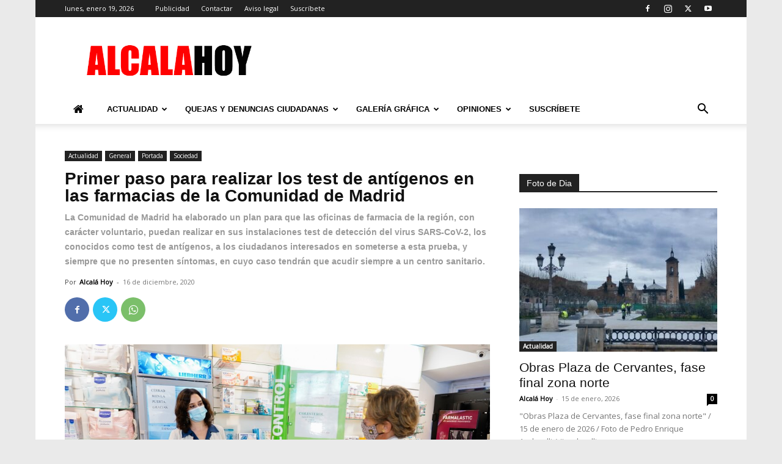

--- FILE ---
content_type: text/html; charset=UTF-8
request_url: https://www.alcalahoy.es/2020/12/16/primer-paso-para-realizar-los-test-de-antigenos-en-las-farmacias-de-la-comunidad-de-madrid/
body_size: 56477
content:
<!doctype html >
<!--[if IE 8]>    <html class="ie8" lang="en"> <![endif]-->
<!--[if IE 9]>    <html class="ie9" lang="en"> <![endif]-->
<!--[if gt IE 8]><!--> <html dir="ltr" lang="es" prefix="og: https://ogp.me/ns#"> <!--<![endif]-->
<head><meta charset="UTF-8" /><script>if(navigator.userAgent.match(/MSIE|Internet Explorer/i)||navigator.userAgent.match(/Trident\/7\..*?rv:11/i)){var href=document.location.href;if(!href.match(/[?&]nowprocket/)){if(href.indexOf("?")==-1){if(href.indexOf("#")==-1){document.location.href=href+"?nowprocket=1"}else{document.location.href=href.replace("#","?nowprocket=1#")}}else{if(href.indexOf("#")==-1){document.location.href=href+"&nowprocket=1"}else{document.location.href=href.replace("#","&nowprocket=1#")}}}}</script><script>(()=>{class RocketLazyLoadScripts{constructor(){this.v="2.0.4",this.userEvents=["keydown","keyup","mousedown","mouseup","mousemove","mouseover","mouseout","touchmove","touchstart","touchend","touchcancel","wheel","click","dblclick","input"],this.attributeEvents=["onblur","onclick","oncontextmenu","ondblclick","onfocus","onmousedown","onmouseenter","onmouseleave","onmousemove","onmouseout","onmouseover","onmouseup","onmousewheel","onscroll","onsubmit"]}async t(){this.i(),this.o(),/iP(ad|hone)/.test(navigator.userAgent)&&this.h(),this.u(),this.l(this),this.m(),this.k(this),this.p(this),this._(),await Promise.all([this.R(),this.L()]),this.lastBreath=Date.now(),this.S(this),this.P(),this.D(),this.O(),this.M(),await this.C(this.delayedScripts.normal),await this.C(this.delayedScripts.defer),await this.C(this.delayedScripts.async),await this.T(),await this.F(),await this.j(),await this.A(),window.dispatchEvent(new Event("rocket-allScriptsLoaded")),this.everythingLoaded=!0,this.lastTouchEnd&&await new Promise(t=>setTimeout(t,500-Date.now()+this.lastTouchEnd)),this.I(),this.H(),this.U(),this.W()}i(){this.CSPIssue=sessionStorage.getItem("rocketCSPIssue"),document.addEventListener("securitypolicyviolation",t=>{this.CSPIssue||"script-src-elem"!==t.violatedDirective||"data"!==t.blockedURI||(this.CSPIssue=!0,sessionStorage.setItem("rocketCSPIssue",!0))},{isRocket:!0})}o(){window.addEventListener("pageshow",t=>{this.persisted=t.persisted,this.realWindowLoadedFired=!0},{isRocket:!0}),window.addEventListener("pagehide",()=>{this.onFirstUserAction=null},{isRocket:!0})}h(){let t;function e(e){t=e}window.addEventListener("touchstart",e,{isRocket:!0}),window.addEventListener("touchend",function i(o){o.changedTouches[0]&&t.changedTouches[0]&&Math.abs(o.changedTouches[0].pageX-t.changedTouches[0].pageX)<10&&Math.abs(o.changedTouches[0].pageY-t.changedTouches[0].pageY)<10&&o.timeStamp-t.timeStamp<200&&(window.removeEventListener("touchstart",e,{isRocket:!0}),window.removeEventListener("touchend",i,{isRocket:!0}),"INPUT"===o.target.tagName&&"text"===o.target.type||(o.target.dispatchEvent(new TouchEvent("touchend",{target:o.target,bubbles:!0})),o.target.dispatchEvent(new MouseEvent("mouseover",{target:o.target,bubbles:!0})),o.target.dispatchEvent(new PointerEvent("click",{target:o.target,bubbles:!0,cancelable:!0,detail:1,clientX:o.changedTouches[0].clientX,clientY:o.changedTouches[0].clientY})),event.preventDefault()))},{isRocket:!0})}q(t){this.userActionTriggered||("mousemove"!==t.type||this.firstMousemoveIgnored?"keyup"===t.type||"mouseover"===t.type||"mouseout"===t.type||(this.userActionTriggered=!0,this.onFirstUserAction&&this.onFirstUserAction()):this.firstMousemoveIgnored=!0),"click"===t.type&&t.preventDefault(),t.stopPropagation(),t.stopImmediatePropagation(),"touchstart"===this.lastEvent&&"touchend"===t.type&&(this.lastTouchEnd=Date.now()),"click"===t.type&&(this.lastTouchEnd=0),this.lastEvent=t.type,t.composedPath&&t.composedPath()[0].getRootNode()instanceof ShadowRoot&&(t.rocketTarget=t.composedPath()[0]),this.savedUserEvents.push(t)}u(){this.savedUserEvents=[],this.userEventHandler=this.q.bind(this),this.userEvents.forEach(t=>window.addEventListener(t,this.userEventHandler,{passive:!1,isRocket:!0})),document.addEventListener("visibilitychange",this.userEventHandler,{isRocket:!0})}U(){this.userEvents.forEach(t=>window.removeEventListener(t,this.userEventHandler,{passive:!1,isRocket:!0})),document.removeEventListener("visibilitychange",this.userEventHandler,{isRocket:!0}),this.savedUserEvents.forEach(t=>{(t.rocketTarget||t.target).dispatchEvent(new window[t.constructor.name](t.type,t))})}m(){const t="return false",e=Array.from(this.attributeEvents,t=>"data-rocket-"+t),i="["+this.attributeEvents.join("],[")+"]",o="[data-rocket-"+this.attributeEvents.join("],[data-rocket-")+"]",s=(e,i,o)=>{o&&o!==t&&(e.setAttribute("data-rocket-"+i,o),e["rocket"+i]=new Function("event",o),e.setAttribute(i,t))};new MutationObserver(t=>{for(const n of t)"attributes"===n.type&&(n.attributeName.startsWith("data-rocket-")||this.everythingLoaded?n.attributeName.startsWith("data-rocket-")&&this.everythingLoaded&&this.N(n.target,n.attributeName.substring(12)):s(n.target,n.attributeName,n.target.getAttribute(n.attributeName))),"childList"===n.type&&n.addedNodes.forEach(t=>{if(t.nodeType===Node.ELEMENT_NODE)if(this.everythingLoaded)for(const i of[t,...t.querySelectorAll(o)])for(const t of i.getAttributeNames())e.includes(t)&&this.N(i,t.substring(12));else for(const e of[t,...t.querySelectorAll(i)])for(const t of e.getAttributeNames())this.attributeEvents.includes(t)&&s(e,t,e.getAttribute(t))})}).observe(document,{subtree:!0,childList:!0,attributeFilter:[...this.attributeEvents,...e]})}I(){this.attributeEvents.forEach(t=>{document.querySelectorAll("[data-rocket-"+t+"]").forEach(e=>{this.N(e,t)})})}N(t,e){const i=t.getAttribute("data-rocket-"+e);i&&(t.setAttribute(e,i),t.removeAttribute("data-rocket-"+e))}k(t){Object.defineProperty(HTMLElement.prototype,"onclick",{get(){return this.rocketonclick||null},set(e){this.rocketonclick=e,this.setAttribute(t.everythingLoaded?"onclick":"data-rocket-onclick","this.rocketonclick(event)")}})}S(t){function e(e,i){let o=e[i];e[i]=null,Object.defineProperty(e,i,{get:()=>o,set(s){t.everythingLoaded?o=s:e["rocket"+i]=o=s}})}e(document,"onreadystatechange"),e(window,"onload"),e(window,"onpageshow");try{Object.defineProperty(document,"readyState",{get:()=>t.rocketReadyState,set(e){t.rocketReadyState=e},configurable:!0}),document.readyState="loading"}catch(t){console.log("WPRocket DJE readyState conflict, bypassing")}}l(t){this.originalAddEventListener=EventTarget.prototype.addEventListener,this.originalRemoveEventListener=EventTarget.prototype.removeEventListener,this.savedEventListeners=[],EventTarget.prototype.addEventListener=function(e,i,o){o&&o.isRocket||!t.B(e,this)&&!t.userEvents.includes(e)||t.B(e,this)&&!t.userActionTriggered||e.startsWith("rocket-")||t.everythingLoaded?t.originalAddEventListener.call(this,e,i,o):(t.savedEventListeners.push({target:this,remove:!1,type:e,func:i,options:o}),"mouseenter"!==e&&"mouseleave"!==e||t.originalAddEventListener.call(this,e,t.savedUserEvents.push,o))},EventTarget.prototype.removeEventListener=function(e,i,o){o&&o.isRocket||!t.B(e,this)&&!t.userEvents.includes(e)||t.B(e,this)&&!t.userActionTriggered||e.startsWith("rocket-")||t.everythingLoaded?t.originalRemoveEventListener.call(this,e,i,o):t.savedEventListeners.push({target:this,remove:!0,type:e,func:i,options:o})}}J(t,e){this.savedEventListeners=this.savedEventListeners.filter(i=>{let o=i.type,s=i.target||window;return e!==o||t!==s||(this.B(o,s)&&(i.type="rocket-"+o),this.$(i),!1)})}H(){EventTarget.prototype.addEventListener=this.originalAddEventListener,EventTarget.prototype.removeEventListener=this.originalRemoveEventListener,this.savedEventListeners.forEach(t=>this.$(t))}$(t){t.remove?this.originalRemoveEventListener.call(t.target,t.type,t.func,t.options):this.originalAddEventListener.call(t.target,t.type,t.func,t.options)}p(t){let e;function i(e){return t.everythingLoaded?e:e.split(" ").map(t=>"load"===t||t.startsWith("load.")?"rocket-jquery-load":t).join(" ")}function o(o){function s(e){const s=o.fn[e];o.fn[e]=o.fn.init.prototype[e]=function(){return this[0]===window&&t.userActionTriggered&&("string"==typeof arguments[0]||arguments[0]instanceof String?arguments[0]=i(arguments[0]):"object"==typeof arguments[0]&&Object.keys(arguments[0]).forEach(t=>{const e=arguments[0][t];delete arguments[0][t],arguments[0][i(t)]=e})),s.apply(this,arguments),this}}if(o&&o.fn&&!t.allJQueries.includes(o)){const e={DOMContentLoaded:[],"rocket-DOMContentLoaded":[]};for(const t in e)document.addEventListener(t,()=>{e[t].forEach(t=>t())},{isRocket:!0});o.fn.ready=o.fn.init.prototype.ready=function(i){function s(){parseInt(o.fn.jquery)>2?setTimeout(()=>i.bind(document)(o)):i.bind(document)(o)}return"function"==typeof i&&(t.realDomReadyFired?!t.userActionTriggered||t.fauxDomReadyFired?s():e["rocket-DOMContentLoaded"].push(s):e.DOMContentLoaded.push(s)),o([])},s("on"),s("one"),s("off"),t.allJQueries.push(o)}e=o}t.allJQueries=[],o(window.jQuery),Object.defineProperty(window,"jQuery",{get:()=>e,set(t){o(t)}})}P(){const t=new Map;document.write=document.writeln=function(e){const i=document.currentScript,o=document.createRange(),s=i.parentElement;let n=t.get(i);void 0===n&&(n=i.nextSibling,t.set(i,n));const c=document.createDocumentFragment();o.setStart(c,0),c.appendChild(o.createContextualFragment(e)),s.insertBefore(c,n)}}async R(){return new Promise(t=>{this.userActionTriggered?t():this.onFirstUserAction=t})}async L(){return new Promise(t=>{document.addEventListener("DOMContentLoaded",()=>{this.realDomReadyFired=!0,t()},{isRocket:!0})})}async j(){return this.realWindowLoadedFired?Promise.resolve():new Promise(t=>{window.addEventListener("load",t,{isRocket:!0})})}M(){this.pendingScripts=[];this.scriptsMutationObserver=new MutationObserver(t=>{for(const e of t)e.addedNodes.forEach(t=>{"SCRIPT"!==t.tagName||t.noModule||t.isWPRocket||this.pendingScripts.push({script:t,promise:new Promise(e=>{const i=()=>{const i=this.pendingScripts.findIndex(e=>e.script===t);i>=0&&this.pendingScripts.splice(i,1),e()};t.addEventListener("load",i,{isRocket:!0}),t.addEventListener("error",i,{isRocket:!0}),setTimeout(i,1e3)})})})}),this.scriptsMutationObserver.observe(document,{childList:!0,subtree:!0})}async F(){await this.X(),this.pendingScripts.length?(await this.pendingScripts[0].promise,await this.F()):this.scriptsMutationObserver.disconnect()}D(){this.delayedScripts={normal:[],async:[],defer:[]},document.querySelectorAll("script[type$=rocketlazyloadscript]").forEach(t=>{t.hasAttribute("data-rocket-src")?t.hasAttribute("async")&&!1!==t.async?this.delayedScripts.async.push(t):t.hasAttribute("defer")&&!1!==t.defer||"module"===t.getAttribute("data-rocket-type")?this.delayedScripts.defer.push(t):this.delayedScripts.normal.push(t):this.delayedScripts.normal.push(t)})}async _(){await this.L();let t=[];document.querySelectorAll("script[type$=rocketlazyloadscript][data-rocket-src]").forEach(e=>{let i=e.getAttribute("data-rocket-src");if(i&&!i.startsWith("data:")){i.startsWith("//")&&(i=location.protocol+i);try{const o=new URL(i).origin;o!==location.origin&&t.push({src:o,crossOrigin:e.crossOrigin||"module"===e.getAttribute("data-rocket-type")})}catch(t){}}}),t=[...new Map(t.map(t=>[JSON.stringify(t),t])).values()],this.Y(t,"preconnect")}async G(t){if(await this.K(),!0!==t.noModule||!("noModule"in HTMLScriptElement.prototype))return new Promise(e=>{let i;function o(){(i||t).setAttribute("data-rocket-status","executed"),e()}try{if(navigator.userAgent.includes("Firefox/")||""===navigator.vendor||this.CSPIssue)i=document.createElement("script"),[...t.attributes].forEach(t=>{let e=t.nodeName;"type"!==e&&("data-rocket-type"===e&&(e="type"),"data-rocket-src"===e&&(e="src"),i.setAttribute(e,t.nodeValue))}),t.text&&(i.text=t.text),t.nonce&&(i.nonce=t.nonce),i.hasAttribute("src")?(i.addEventListener("load",o,{isRocket:!0}),i.addEventListener("error",()=>{i.setAttribute("data-rocket-status","failed-network"),e()},{isRocket:!0}),setTimeout(()=>{i.isConnected||e()},1)):(i.text=t.text,o()),i.isWPRocket=!0,t.parentNode.replaceChild(i,t);else{const i=t.getAttribute("data-rocket-type"),s=t.getAttribute("data-rocket-src");i?(t.type=i,t.removeAttribute("data-rocket-type")):t.removeAttribute("type"),t.addEventListener("load",o,{isRocket:!0}),t.addEventListener("error",i=>{this.CSPIssue&&i.target.src.startsWith("data:")?(console.log("WPRocket: CSP fallback activated"),t.removeAttribute("src"),this.G(t).then(e)):(t.setAttribute("data-rocket-status","failed-network"),e())},{isRocket:!0}),s?(t.fetchPriority="high",t.removeAttribute("data-rocket-src"),t.src=s):t.src="data:text/javascript;base64,"+window.btoa(unescape(encodeURIComponent(t.text)))}}catch(i){t.setAttribute("data-rocket-status","failed-transform"),e()}});t.setAttribute("data-rocket-status","skipped")}async C(t){const e=t.shift();return e?(e.isConnected&&await this.G(e),this.C(t)):Promise.resolve()}O(){this.Y([...this.delayedScripts.normal,...this.delayedScripts.defer,...this.delayedScripts.async],"preload")}Y(t,e){this.trash=this.trash||[];let i=!0;var o=document.createDocumentFragment();t.forEach(t=>{const s=t.getAttribute&&t.getAttribute("data-rocket-src")||t.src;if(s&&!s.startsWith("data:")){const n=document.createElement("link");n.href=s,n.rel=e,"preconnect"!==e&&(n.as="script",n.fetchPriority=i?"high":"low"),t.getAttribute&&"module"===t.getAttribute("data-rocket-type")&&(n.crossOrigin=!0),t.crossOrigin&&(n.crossOrigin=t.crossOrigin),t.integrity&&(n.integrity=t.integrity),t.nonce&&(n.nonce=t.nonce),o.appendChild(n),this.trash.push(n),i=!1}}),document.head.appendChild(o)}W(){this.trash.forEach(t=>t.remove())}async T(){try{document.readyState="interactive"}catch(t){}this.fauxDomReadyFired=!0;try{await this.K(),this.J(document,"readystatechange"),document.dispatchEvent(new Event("rocket-readystatechange")),await this.K(),document.rocketonreadystatechange&&document.rocketonreadystatechange(),await this.K(),this.J(document,"DOMContentLoaded"),document.dispatchEvent(new Event("rocket-DOMContentLoaded")),await this.K(),this.J(window,"DOMContentLoaded"),window.dispatchEvent(new Event("rocket-DOMContentLoaded"))}catch(t){console.error(t)}}async A(){try{document.readyState="complete"}catch(t){}try{await this.K(),this.J(document,"readystatechange"),document.dispatchEvent(new Event("rocket-readystatechange")),await this.K(),document.rocketonreadystatechange&&document.rocketonreadystatechange(),await this.K(),this.J(window,"load"),window.dispatchEvent(new Event("rocket-load")),await this.K(),window.rocketonload&&window.rocketonload(),await this.K(),this.allJQueries.forEach(t=>t(window).trigger("rocket-jquery-load")),await this.K(),this.J(window,"pageshow");const t=new Event("rocket-pageshow");t.persisted=this.persisted,window.dispatchEvent(t),await this.K(),window.rocketonpageshow&&window.rocketonpageshow({persisted:this.persisted})}catch(t){console.error(t)}}async K(){Date.now()-this.lastBreath>45&&(await this.X(),this.lastBreath=Date.now())}async X(){return document.hidden?new Promise(t=>setTimeout(t)):new Promise(t=>requestAnimationFrame(t))}B(t,e){return e===document&&"readystatechange"===t||(e===document&&"DOMContentLoaded"===t||(e===window&&"DOMContentLoaded"===t||(e===window&&"load"===t||e===window&&"pageshow"===t)))}static run(){(new RocketLazyLoadScripts).t()}}RocketLazyLoadScripts.run()})();</script>
    <title>Primer paso para realizar los test de antígenos en las farmacias de la Comunidad de Madrid | Alcalá Hoy</title>
    
    <meta name="viewport" content="width=device-width, initial-scale=1.0">
    <link rel="pingback" href="https://www.alcalahoy.es/wp/xmlrpc.php" />
    
		<!-- All in One SEO 4.9.2 - aioseo.com -->
	<meta name="description" content="El Gobierno de España admite, con condiciones, los test de antígenos en las farmacias que pedía la Comunidad de Madrid. Según publica la propia presidenta de la Comunidad de Madrid, Isabel Díaz Ayuso, en su cuenta oficial de Twitter, citando al diario El Mundo, el gobierno de España permitirá la realización de test de antígenos en" />
	<meta name="robots" content="max-image-preview:large" />
	<meta name="author" content="Alcalá Hoy"/>
	<meta name="google-site-verification" content="lNfacIDVIageIjwiOCr5Yxzx0Jlu8PMhe14b3DRvPiQ" />
	<link rel="canonical" href="https://www.alcalahoy.es/2020/12/16/primer-paso-para-realizar-los-test-de-antigenos-en-las-farmacias-de-la-comunidad-de-madrid/" />
	<meta name="generator" content="All in One SEO (AIOSEO) 4.9.2" />
		<meta property="og:locale" content="es_ES" />
		<meta property="og:site_name" content="Alcalá Hoy" />
		<meta property="og:type" content="article" />
		<meta property="og:title" content="Primer paso para realizar los test de antígenos en las farmacias de la Comunidad de Madrid | Alcalá Hoy" />
		<meta property="og:description" content="El Gobierno de España admite, con condiciones, los test de antígenos en las farmacias que pedía la Comunidad de Madrid. Según publica la propia presidenta de la Comunidad de Madrid, Isabel Díaz Ayuso, en su cuenta oficial de Twitter, citando al diario El Mundo, el gobierno de España permitirá la realización de test de antígenos en" />
		<meta property="og:url" content="https://www.alcalahoy.es/2020/12/16/primer-paso-para-realizar-los-test-de-antigenos-en-las-farmacias-de-la-comunidad-de-madrid/" />
		<meta property="og:image" content="https://alcalahoy.b-cdn.net/wp/wp-content/uploads/2020/11/ayuso-farmacias004.jpg" />
		<meta property="og:image:secure_url" content="https://alcalahoy.b-cdn.net/wp/wp-content/uploads/2020/11/ayuso-farmacias004.jpg" />
		<meta property="og:image:width" content="960" />
		<meta property="og:image:height" content="640" />
		<meta property="article:published_time" content="2020-12-16T13:47:35+00:00" />
		<meta property="article:modified_time" content="2020-12-16T13:49:44+00:00" />
		<meta name="twitter:card" content="summary_large_image" />
		<meta name="twitter:site" content="@AlcalaHoy1" />
		<meta name="twitter:title" content="Primer paso para realizar los test de antígenos en las farmacias de la Comunidad de Madrid | Alcalá Hoy" />
		<meta name="twitter:description" content="El Gobierno de España admite, con condiciones, los test de antígenos en las farmacias que pedía la Comunidad de Madrid. Según publica la propia presidenta de la Comunidad de Madrid, Isabel Díaz Ayuso, en su cuenta oficial de Twitter, citando al diario El Mundo, el gobierno de España permitirá la realización de test de antígenos en" />
		<meta name="twitter:creator" content="@AlcalaHoy1" />
		<meta name="twitter:image" content="https://alcalahoy.b-cdn.net/wp/wp-content/uploads/2015/08/caratula-3.jpg" />
		<script type="application/ld+json" class="aioseo-schema">
			{"@context":"https:\/\/schema.org","@graph":[{"@type":"Article","@id":"https:\/\/www.alcalahoy.es\/2020\/12\/16\/primer-paso-para-realizar-los-test-de-antigenos-en-las-farmacias-de-la-comunidad-de-madrid\/#article","name":"Primer paso para realizar los test de ant\u00edgenos en las farmacias de la Comunidad de Madrid | Alcal\u00e1 Hoy","headline":"Primer paso para realizar los test de ant\u00edgenos en las farmacias de la Comunidad de Madrid","author":{"@id":"https:\/\/www.alcalahoy.es\/author\/alcala-hoy\/#author"},"publisher":{"@id":"https:\/\/www.alcalahoy.es\/#person"},"image":{"@type":"ImageObject","url":"https:\/\/www.alcalahoy.es\/wp\/wp-content\/uploads\/2020\/11\/ayuso-farmacias004.jpg","width":960,"height":640,"caption":"Foto de la Comunidad de Madrid"},"datePublished":"2020-12-16T14:47:35+01:00","dateModified":"2020-12-16T14:49:44+01:00","inLanguage":"es-ES","mainEntityOfPage":{"@id":"https:\/\/www.alcalahoy.es\/2020\/12\/16\/primer-paso-para-realizar-los-test-de-antigenos-en-las-farmacias-de-la-comunidad-de-madrid\/#webpage"},"isPartOf":{"@id":"https:\/\/www.alcalahoy.es\/2020\/12\/16\/primer-paso-para-realizar-los-test-de-antigenos-en-las-farmacias-de-la-comunidad-de-madrid\/#webpage"},"articleSection":"Actualidad, General, Portada, Sociedad"},{"@type":"BreadcrumbList","@id":"https:\/\/www.alcalahoy.es\/2020\/12\/16\/primer-paso-para-realizar-los-test-de-antigenos-en-las-farmacias-de-la-comunidad-de-madrid\/#breadcrumblist","itemListElement":[{"@type":"ListItem","@id":"https:\/\/www.alcalahoy.es#listItem","position":1,"name":"Home","item":"https:\/\/www.alcalahoy.es","nextItem":{"@type":"ListItem","@id":"https:\/\/www.alcalahoy.es\/categoria\/actualidad\/#listItem","name":"Actualidad"}},{"@type":"ListItem","@id":"https:\/\/www.alcalahoy.es\/categoria\/actualidad\/#listItem","position":2,"name":"Actualidad","item":"https:\/\/www.alcalahoy.es\/categoria\/actualidad\/","nextItem":{"@type":"ListItem","@id":"https:\/\/www.alcalahoy.es\/categoria\/actualidad\/sociedad\/#listItem","name":"Sociedad"},"previousItem":{"@type":"ListItem","@id":"https:\/\/www.alcalahoy.es#listItem","name":"Home"}},{"@type":"ListItem","@id":"https:\/\/www.alcalahoy.es\/categoria\/actualidad\/sociedad\/#listItem","position":3,"name":"Sociedad","item":"https:\/\/www.alcalahoy.es\/categoria\/actualidad\/sociedad\/","nextItem":{"@type":"ListItem","@id":"https:\/\/www.alcalahoy.es\/2020\/12\/16\/primer-paso-para-realizar-los-test-de-antigenos-en-las-farmacias-de-la-comunidad-de-madrid\/#listItem","name":"Primer paso para realizar los test de ant\u00edgenos en las farmacias de la Comunidad de Madrid"},"previousItem":{"@type":"ListItem","@id":"https:\/\/www.alcalahoy.es\/categoria\/actualidad\/#listItem","name":"Actualidad"}},{"@type":"ListItem","@id":"https:\/\/www.alcalahoy.es\/2020\/12\/16\/primer-paso-para-realizar-los-test-de-antigenos-en-las-farmacias-de-la-comunidad-de-madrid\/#listItem","position":4,"name":"Primer paso para realizar los test de ant\u00edgenos en las farmacias de la Comunidad de Madrid","previousItem":{"@type":"ListItem","@id":"https:\/\/www.alcalahoy.es\/categoria\/actualidad\/sociedad\/#listItem","name":"Sociedad"}}]},{"@type":"Person","@id":"https:\/\/www.alcalahoy.es\/#person","name":"Alcal\u00e1 Hoy","image":{"@type":"ImageObject","@id":"https:\/\/www.alcalahoy.es\/2020\/12\/16\/primer-paso-para-realizar-los-test-de-antigenos-en-las-farmacias-de-la-comunidad-de-madrid\/#personImage","url":"https:\/\/secure.gravatar.com\/avatar\/0397ec6e2b18a91ee8f91bb6385c068a656ed487a446717596c479c7d17caf41?s=96&d=mm&r=g","width":96,"height":96,"caption":"Alcal\u00e1 Hoy"}},{"@type":"Person","@id":"https:\/\/www.alcalahoy.es\/author\/alcala-hoy\/#author","url":"https:\/\/www.alcalahoy.es\/author\/alcala-hoy\/","name":"Alcal\u00e1 Hoy","image":{"@type":"ImageObject","@id":"https:\/\/www.alcalahoy.es\/2020\/12\/16\/primer-paso-para-realizar-los-test-de-antigenos-en-las-farmacias-de-la-comunidad-de-madrid\/#authorImage","url":"https:\/\/secure.gravatar.com\/avatar\/0397ec6e2b18a91ee8f91bb6385c068a656ed487a446717596c479c7d17caf41?s=96&d=mm&r=g","width":96,"height":96,"caption":"Alcal\u00e1 Hoy"}},{"@type":"WebPage","@id":"https:\/\/www.alcalahoy.es\/2020\/12\/16\/primer-paso-para-realizar-los-test-de-antigenos-en-las-farmacias-de-la-comunidad-de-madrid\/#webpage","url":"https:\/\/www.alcalahoy.es\/2020\/12\/16\/primer-paso-para-realizar-los-test-de-antigenos-en-las-farmacias-de-la-comunidad-de-madrid\/","name":"Primer paso para realizar los test de ant\u00edgenos en las farmacias de la Comunidad de Madrid | Alcal\u00e1 Hoy","description":"El Gobierno de Espa\u00f1a admite, con condiciones, los test de ant\u00edgenos en las farmacias que ped\u00eda la Comunidad de Madrid. Seg\u00fan publica la propia presidenta de la Comunidad de Madrid, Isabel D\u00edaz Ayuso, en su cuenta oficial de Twitter, citando al diario El Mundo, el gobierno de Espa\u00f1a permitir\u00e1 la realizaci\u00f3n de test de ant\u00edgenos en","inLanguage":"es-ES","isPartOf":{"@id":"https:\/\/www.alcalahoy.es\/#website"},"breadcrumb":{"@id":"https:\/\/www.alcalahoy.es\/2020\/12\/16\/primer-paso-para-realizar-los-test-de-antigenos-en-las-farmacias-de-la-comunidad-de-madrid\/#breadcrumblist"},"author":{"@id":"https:\/\/www.alcalahoy.es\/author\/alcala-hoy\/#author"},"creator":{"@id":"https:\/\/www.alcalahoy.es\/author\/alcala-hoy\/#author"},"image":{"@type":"ImageObject","url":"https:\/\/www.alcalahoy.es\/wp\/wp-content\/uploads\/2020\/11\/ayuso-farmacias004.jpg","@id":"https:\/\/www.alcalahoy.es\/2020\/12\/16\/primer-paso-para-realizar-los-test-de-antigenos-en-las-farmacias-de-la-comunidad-de-madrid\/#mainImage","width":960,"height":640,"caption":"Foto de la Comunidad de Madrid"},"primaryImageOfPage":{"@id":"https:\/\/www.alcalahoy.es\/2020\/12\/16\/primer-paso-para-realizar-los-test-de-antigenos-en-las-farmacias-de-la-comunidad-de-madrid\/#mainImage"},"datePublished":"2020-12-16T14:47:35+01:00","dateModified":"2020-12-16T14:49:44+01:00"},{"@type":"WebSite","@id":"https:\/\/www.alcalahoy.es\/#website","url":"https:\/\/www.alcalahoy.es\/","name":"Alcal\u00e1 Hoy","description":"Informaci\u00f3n de la Ciudad de Alcal\u00e1 de Henares","inLanguage":"es-ES","publisher":{"@id":"https:\/\/www.alcalahoy.es\/#person"}}]}
		</script>
		<!-- All in One SEO -->

<link rel="icon" type="image/png" href="https://alcalahoy.b-cdn.net/wp/wp-content/uploads/2015/08/favicon-96x96.png"><link rel='dns-prefetch' href='//fonts.googleapis.com' />
<link rel='dns-prefetch' href='//alcalahoy.b-cdn.net' />
<link href='https://alcalahoy.b-cdn.net' rel='preconnect' />
<link rel="alternate" type="application/rss+xml" title="Alcalá Hoy &raquo; Feed" href="https://www.alcalahoy.es/feed/" />
<link rel="alternate" type="application/rss+xml" title="Alcalá Hoy &raquo; Feed de los comentarios" href="https://www.alcalahoy.es/comments/feed/" />
<link rel="alternate" type="application/rss+xml" title="Alcalá Hoy &raquo; Comentario Primer paso para realizar los test de antígenos en las farmacias de la Comunidad de Madrid del feed" href="https://www.alcalahoy.es/2020/12/16/primer-paso-para-realizar-los-test-de-antigenos-en-las-farmacias-de-la-comunidad-de-madrid/feed/" />
<link rel="alternate" title="oEmbed (JSON)" type="application/json+oembed" href="https://www.alcalahoy.es/wp-json/oembed/1.0/embed?url=https%3A%2F%2Fwww.alcalahoy.es%2F2020%2F12%2F16%2Fprimer-paso-para-realizar-los-test-de-antigenos-en-las-farmacias-de-la-comunidad-de-madrid%2F" />
<link rel="alternate" title="oEmbed (XML)" type="text/xml+oembed" href="https://www.alcalahoy.es/wp-json/oembed/1.0/embed?url=https%3A%2F%2Fwww.alcalahoy.es%2F2020%2F12%2F16%2Fprimer-paso-para-realizar-los-test-de-antigenos-en-las-farmacias-de-la-comunidad-de-madrid%2F&#038;format=xml" />
<!-- www.alcalahoy.es is managing ads with Advanced Ads 2.0.16 – https://wpadvancedads.com/ --><!--noptimize--><script id="alcala-ready">
			window.advanced_ads_ready=function(e,a){a=a||"complete";var d=function(e){return"interactive"===a?"loading"!==e:"complete"===e};d(document.readyState)?e():document.addEventListener("readystatechange",(function(a){d(a.target.readyState)&&e()}),{once:"interactive"===a})},window.advanced_ads_ready_queue=window.advanced_ads_ready_queue||[];		</script>
		<!--/noptimize--><style id='wp-img-auto-sizes-contain-inline-css' type='text/css'>
img:is([sizes=auto i],[sizes^="auto," i]){contain-intrinsic-size:3000px 1500px}
/*# sourceURL=wp-img-auto-sizes-contain-inline-css */
</style>
<link data-minify="1" rel='stylesheet' id='smuzsf-facebook-css' href='https://alcalahoy.b-cdn.net/wp/wp-content/cache/min/1/wp/wp-content/plugins/add-facebook/public/css/font-awesome.min.css?ver=1766397257' type='text/css' media='all' />
<style id='wp-emoji-styles-inline-css' type='text/css'>

	img.wp-smiley, img.emoji {
		display: inline !important;
		border: none !important;
		box-shadow: none !important;
		height: 1em !important;
		width: 1em !important;
		margin: 0 0.07em !important;
		vertical-align: -0.1em !important;
		background: none !important;
		padding: 0 !important;
	}
/*# sourceURL=wp-emoji-styles-inline-css */
</style>
<style id='wp-block-library-inline-css' type='text/css'>
:root{--wp-block-synced-color:#7a00df;--wp-block-synced-color--rgb:122,0,223;--wp-bound-block-color:var(--wp-block-synced-color);--wp-editor-canvas-background:#ddd;--wp-admin-theme-color:#007cba;--wp-admin-theme-color--rgb:0,124,186;--wp-admin-theme-color-darker-10:#006ba1;--wp-admin-theme-color-darker-10--rgb:0,107,160.5;--wp-admin-theme-color-darker-20:#005a87;--wp-admin-theme-color-darker-20--rgb:0,90,135;--wp-admin-border-width-focus:2px}@media (min-resolution:192dpi){:root{--wp-admin-border-width-focus:1.5px}}.wp-element-button{cursor:pointer}:root .has-very-light-gray-background-color{background-color:#eee}:root .has-very-dark-gray-background-color{background-color:#313131}:root .has-very-light-gray-color{color:#eee}:root .has-very-dark-gray-color{color:#313131}:root .has-vivid-green-cyan-to-vivid-cyan-blue-gradient-background{background:linear-gradient(135deg,#00d084,#0693e3)}:root .has-purple-crush-gradient-background{background:linear-gradient(135deg,#34e2e4,#4721fb 50%,#ab1dfe)}:root .has-hazy-dawn-gradient-background{background:linear-gradient(135deg,#faaca8,#dad0ec)}:root .has-subdued-olive-gradient-background{background:linear-gradient(135deg,#fafae1,#67a671)}:root .has-atomic-cream-gradient-background{background:linear-gradient(135deg,#fdd79a,#004a59)}:root .has-nightshade-gradient-background{background:linear-gradient(135deg,#330968,#31cdcf)}:root .has-midnight-gradient-background{background:linear-gradient(135deg,#020381,#2874fc)}:root{--wp--preset--font-size--normal:16px;--wp--preset--font-size--huge:42px}.has-regular-font-size{font-size:1em}.has-larger-font-size{font-size:2.625em}.has-normal-font-size{font-size:var(--wp--preset--font-size--normal)}.has-huge-font-size{font-size:var(--wp--preset--font-size--huge)}.has-text-align-center{text-align:center}.has-text-align-left{text-align:left}.has-text-align-right{text-align:right}.has-fit-text{white-space:nowrap!important}#end-resizable-editor-section{display:none}.aligncenter{clear:both}.items-justified-left{justify-content:flex-start}.items-justified-center{justify-content:center}.items-justified-right{justify-content:flex-end}.items-justified-space-between{justify-content:space-between}.screen-reader-text{border:0;clip-path:inset(50%);height:1px;margin:-1px;overflow:hidden;padding:0;position:absolute;width:1px;word-wrap:normal!important}.screen-reader-text:focus{background-color:#ddd;clip-path:none;color:#444;display:block;font-size:1em;height:auto;left:5px;line-height:normal;padding:15px 23px 14px;text-decoration:none;top:5px;width:auto;z-index:100000}html :where(.has-border-color){border-style:solid}html :where([style*=border-top-color]){border-top-style:solid}html :where([style*=border-right-color]){border-right-style:solid}html :where([style*=border-bottom-color]){border-bottom-style:solid}html :where([style*=border-left-color]){border-left-style:solid}html :where([style*=border-width]){border-style:solid}html :where([style*=border-top-width]){border-top-style:solid}html :where([style*=border-right-width]){border-right-style:solid}html :where([style*=border-bottom-width]){border-bottom-style:solid}html :where([style*=border-left-width]){border-left-style:solid}html :where(img[class*=wp-image-]){height:auto;max-width:100%}:where(figure){margin:0 0 1em}html :where(.is-position-sticky){--wp-admin--admin-bar--position-offset:var(--wp-admin--admin-bar--height,0px)}@media screen and (max-width:600px){html :where(.is-position-sticky){--wp-admin--admin-bar--position-offset:0px}}

/*# sourceURL=wp-block-library-inline-css */
</style><style id='global-styles-inline-css' type='text/css'>
:root{--wp--preset--aspect-ratio--square: 1;--wp--preset--aspect-ratio--4-3: 4/3;--wp--preset--aspect-ratio--3-4: 3/4;--wp--preset--aspect-ratio--3-2: 3/2;--wp--preset--aspect-ratio--2-3: 2/3;--wp--preset--aspect-ratio--16-9: 16/9;--wp--preset--aspect-ratio--9-16: 9/16;--wp--preset--color--black: #000000;--wp--preset--color--cyan-bluish-gray: #abb8c3;--wp--preset--color--white: #ffffff;--wp--preset--color--pale-pink: #f78da7;--wp--preset--color--vivid-red: #cf2e2e;--wp--preset--color--luminous-vivid-orange: #ff6900;--wp--preset--color--luminous-vivid-amber: #fcb900;--wp--preset--color--light-green-cyan: #7bdcb5;--wp--preset--color--vivid-green-cyan: #00d084;--wp--preset--color--pale-cyan-blue: #8ed1fc;--wp--preset--color--vivid-cyan-blue: #0693e3;--wp--preset--color--vivid-purple: #9b51e0;--wp--preset--gradient--vivid-cyan-blue-to-vivid-purple: linear-gradient(135deg,rgb(6,147,227) 0%,rgb(155,81,224) 100%);--wp--preset--gradient--light-green-cyan-to-vivid-green-cyan: linear-gradient(135deg,rgb(122,220,180) 0%,rgb(0,208,130) 100%);--wp--preset--gradient--luminous-vivid-amber-to-luminous-vivid-orange: linear-gradient(135deg,rgb(252,185,0) 0%,rgb(255,105,0) 100%);--wp--preset--gradient--luminous-vivid-orange-to-vivid-red: linear-gradient(135deg,rgb(255,105,0) 0%,rgb(207,46,46) 100%);--wp--preset--gradient--very-light-gray-to-cyan-bluish-gray: linear-gradient(135deg,rgb(238,238,238) 0%,rgb(169,184,195) 100%);--wp--preset--gradient--cool-to-warm-spectrum: linear-gradient(135deg,rgb(74,234,220) 0%,rgb(151,120,209) 20%,rgb(207,42,186) 40%,rgb(238,44,130) 60%,rgb(251,105,98) 80%,rgb(254,248,76) 100%);--wp--preset--gradient--blush-light-purple: linear-gradient(135deg,rgb(255,206,236) 0%,rgb(152,150,240) 100%);--wp--preset--gradient--blush-bordeaux: linear-gradient(135deg,rgb(254,205,165) 0%,rgb(254,45,45) 50%,rgb(107,0,62) 100%);--wp--preset--gradient--luminous-dusk: linear-gradient(135deg,rgb(255,203,112) 0%,rgb(199,81,192) 50%,rgb(65,88,208) 100%);--wp--preset--gradient--pale-ocean: linear-gradient(135deg,rgb(255,245,203) 0%,rgb(182,227,212) 50%,rgb(51,167,181) 100%);--wp--preset--gradient--electric-grass: linear-gradient(135deg,rgb(202,248,128) 0%,rgb(113,206,126) 100%);--wp--preset--gradient--midnight: linear-gradient(135deg,rgb(2,3,129) 0%,rgb(40,116,252) 100%);--wp--preset--font-size--small: 11px;--wp--preset--font-size--medium: 20px;--wp--preset--font-size--large: 32px;--wp--preset--font-size--x-large: 42px;--wp--preset--font-size--regular: 15px;--wp--preset--font-size--larger: 50px;--wp--preset--spacing--20: 0.44rem;--wp--preset--spacing--30: 0.67rem;--wp--preset--spacing--40: 1rem;--wp--preset--spacing--50: 1.5rem;--wp--preset--spacing--60: 2.25rem;--wp--preset--spacing--70: 3.38rem;--wp--preset--spacing--80: 5.06rem;--wp--preset--shadow--natural: 6px 6px 9px rgba(0, 0, 0, 0.2);--wp--preset--shadow--deep: 12px 12px 50px rgba(0, 0, 0, 0.4);--wp--preset--shadow--sharp: 6px 6px 0px rgba(0, 0, 0, 0.2);--wp--preset--shadow--outlined: 6px 6px 0px -3px rgb(255, 255, 255), 6px 6px rgb(0, 0, 0);--wp--preset--shadow--crisp: 6px 6px 0px rgb(0, 0, 0);}:where(.is-layout-flex){gap: 0.5em;}:where(.is-layout-grid){gap: 0.5em;}body .is-layout-flex{display: flex;}.is-layout-flex{flex-wrap: wrap;align-items: center;}.is-layout-flex > :is(*, div){margin: 0;}body .is-layout-grid{display: grid;}.is-layout-grid > :is(*, div){margin: 0;}:where(.wp-block-columns.is-layout-flex){gap: 2em;}:where(.wp-block-columns.is-layout-grid){gap: 2em;}:where(.wp-block-post-template.is-layout-flex){gap: 1.25em;}:where(.wp-block-post-template.is-layout-grid){gap: 1.25em;}.has-black-color{color: var(--wp--preset--color--black) !important;}.has-cyan-bluish-gray-color{color: var(--wp--preset--color--cyan-bluish-gray) !important;}.has-white-color{color: var(--wp--preset--color--white) !important;}.has-pale-pink-color{color: var(--wp--preset--color--pale-pink) !important;}.has-vivid-red-color{color: var(--wp--preset--color--vivid-red) !important;}.has-luminous-vivid-orange-color{color: var(--wp--preset--color--luminous-vivid-orange) !important;}.has-luminous-vivid-amber-color{color: var(--wp--preset--color--luminous-vivid-amber) !important;}.has-light-green-cyan-color{color: var(--wp--preset--color--light-green-cyan) !important;}.has-vivid-green-cyan-color{color: var(--wp--preset--color--vivid-green-cyan) !important;}.has-pale-cyan-blue-color{color: var(--wp--preset--color--pale-cyan-blue) !important;}.has-vivid-cyan-blue-color{color: var(--wp--preset--color--vivid-cyan-blue) !important;}.has-vivid-purple-color{color: var(--wp--preset--color--vivid-purple) !important;}.has-black-background-color{background-color: var(--wp--preset--color--black) !important;}.has-cyan-bluish-gray-background-color{background-color: var(--wp--preset--color--cyan-bluish-gray) !important;}.has-white-background-color{background-color: var(--wp--preset--color--white) !important;}.has-pale-pink-background-color{background-color: var(--wp--preset--color--pale-pink) !important;}.has-vivid-red-background-color{background-color: var(--wp--preset--color--vivid-red) !important;}.has-luminous-vivid-orange-background-color{background-color: var(--wp--preset--color--luminous-vivid-orange) !important;}.has-luminous-vivid-amber-background-color{background-color: var(--wp--preset--color--luminous-vivid-amber) !important;}.has-light-green-cyan-background-color{background-color: var(--wp--preset--color--light-green-cyan) !important;}.has-vivid-green-cyan-background-color{background-color: var(--wp--preset--color--vivid-green-cyan) !important;}.has-pale-cyan-blue-background-color{background-color: var(--wp--preset--color--pale-cyan-blue) !important;}.has-vivid-cyan-blue-background-color{background-color: var(--wp--preset--color--vivid-cyan-blue) !important;}.has-vivid-purple-background-color{background-color: var(--wp--preset--color--vivid-purple) !important;}.has-black-border-color{border-color: var(--wp--preset--color--black) !important;}.has-cyan-bluish-gray-border-color{border-color: var(--wp--preset--color--cyan-bluish-gray) !important;}.has-white-border-color{border-color: var(--wp--preset--color--white) !important;}.has-pale-pink-border-color{border-color: var(--wp--preset--color--pale-pink) !important;}.has-vivid-red-border-color{border-color: var(--wp--preset--color--vivid-red) !important;}.has-luminous-vivid-orange-border-color{border-color: var(--wp--preset--color--luminous-vivid-orange) !important;}.has-luminous-vivid-amber-border-color{border-color: var(--wp--preset--color--luminous-vivid-amber) !important;}.has-light-green-cyan-border-color{border-color: var(--wp--preset--color--light-green-cyan) !important;}.has-vivid-green-cyan-border-color{border-color: var(--wp--preset--color--vivid-green-cyan) !important;}.has-pale-cyan-blue-border-color{border-color: var(--wp--preset--color--pale-cyan-blue) !important;}.has-vivid-cyan-blue-border-color{border-color: var(--wp--preset--color--vivid-cyan-blue) !important;}.has-vivid-purple-border-color{border-color: var(--wp--preset--color--vivid-purple) !important;}.has-vivid-cyan-blue-to-vivid-purple-gradient-background{background: var(--wp--preset--gradient--vivid-cyan-blue-to-vivid-purple) !important;}.has-light-green-cyan-to-vivid-green-cyan-gradient-background{background: var(--wp--preset--gradient--light-green-cyan-to-vivid-green-cyan) !important;}.has-luminous-vivid-amber-to-luminous-vivid-orange-gradient-background{background: var(--wp--preset--gradient--luminous-vivid-amber-to-luminous-vivid-orange) !important;}.has-luminous-vivid-orange-to-vivid-red-gradient-background{background: var(--wp--preset--gradient--luminous-vivid-orange-to-vivid-red) !important;}.has-very-light-gray-to-cyan-bluish-gray-gradient-background{background: var(--wp--preset--gradient--very-light-gray-to-cyan-bluish-gray) !important;}.has-cool-to-warm-spectrum-gradient-background{background: var(--wp--preset--gradient--cool-to-warm-spectrum) !important;}.has-blush-light-purple-gradient-background{background: var(--wp--preset--gradient--blush-light-purple) !important;}.has-blush-bordeaux-gradient-background{background: var(--wp--preset--gradient--blush-bordeaux) !important;}.has-luminous-dusk-gradient-background{background: var(--wp--preset--gradient--luminous-dusk) !important;}.has-pale-ocean-gradient-background{background: var(--wp--preset--gradient--pale-ocean) !important;}.has-electric-grass-gradient-background{background: var(--wp--preset--gradient--electric-grass) !important;}.has-midnight-gradient-background{background: var(--wp--preset--gradient--midnight) !important;}.has-small-font-size{font-size: var(--wp--preset--font-size--small) !important;}.has-medium-font-size{font-size: var(--wp--preset--font-size--medium) !important;}.has-large-font-size{font-size: var(--wp--preset--font-size--large) !important;}.has-x-large-font-size{font-size: var(--wp--preset--font-size--x-large) !important;}
/*# sourceURL=global-styles-inline-css */
</style>

<style id='classic-theme-styles-inline-css' type='text/css'>
/*! This file is auto-generated */
.wp-block-button__link{color:#fff;background-color:#32373c;border-radius:9999px;box-shadow:none;text-decoration:none;padding:calc(.667em + 2px) calc(1.333em + 2px);font-size:1.125em}.wp-block-file__button{background:#32373c;color:#fff;text-decoration:none}
/*# sourceURL=/wp-includes/css/classic-themes.min.css */
</style>
<link rel='stylesheet' id='wp-components-css' href='https://alcalahoy.b-cdn.net/wp/wp-includes/css/dist/components/style.min.css?ver=6.9' type='text/css' media='all' />
<link rel='stylesheet' id='wp-preferences-css' href='https://alcalahoy.b-cdn.net/wp/wp-includes/css/dist/preferences/style.min.css?ver=6.9' type='text/css' media='all' />
<link rel='stylesheet' id='wp-block-editor-css' href='https://alcalahoy.b-cdn.net/wp/wp-includes/css/dist/block-editor/style.min.css?ver=6.9' type='text/css' media='all' />
<link rel='stylesheet' id='wp-reusable-blocks-css' href='https://alcalahoy.b-cdn.net/wp/wp-includes/css/dist/reusable-blocks/style.min.css?ver=6.9' type='text/css' media='all' />
<link rel='stylesheet' id='wp-patterns-css' href='https://alcalahoy.b-cdn.net/wp/wp-includes/css/dist/patterns/style.min.css?ver=6.9' type='text/css' media='all' />
<link rel='stylesheet' id='wp-editor-css' href='https://alcalahoy.b-cdn.net/wp/wp-includes/css/dist/editor/style.min.css?ver=6.9' type='text/css' media='all' />
<link data-minify="1" rel='stylesheet' id='drop_shadow_block-style-css-css' href='https://alcalahoy.b-cdn.net/wp/wp-content/cache/min/1/wp/wp-content/plugins/drop-shadow-boxes/block/blocks.style.build.css?ver=1766397257' type='text/css' media='all' />
<link data-minify="1" rel='stylesheet' id='awesome-weather-css' href='https://alcalahoy.b-cdn.net/wp/wp-content/cache/min/1/wp/wp-content/plugins/awesome-weather/awesome-weather.css?ver=1766397257' type='text/css' media='all' />
<style id='awesome-weather-inline-css' type='text/css'>
.awesome-weather-wrap { font-family: 'Open Sans', sans-serif; font-weight: 400; font-size: 14px; line-height: 14px; }
/*# sourceURL=awesome-weather-inline-css */
</style>
<link rel='stylesheet' id='opensans-googlefont-css' href='//fonts.googleapis.com/css?family=Open+Sans%3A400&#038;ver=6.9' type='text/css' media='all' />
<link data-minify="1" rel='stylesheet' id='font-awesome-four-css' href='https://alcalahoy.b-cdn.net/wp/wp-content/cache/min/1/wp/wp-content/plugins/font-awesome-4-menus/css/font-awesome.min.css?ver=1766397257' type='text/css' media='all' />
<link data-minify="1" rel='stylesheet' id='wpemfb-lightbox-css' href='https://alcalahoy.b-cdn.net/wp/wp-content/cache/background-css/1/alcalahoy.b-cdn.net/wp/wp-content/cache/min/1/wp/wp-content/plugins/wp-embed-facebook/templates/lightbox/css/lightbox.css?ver=1766397257&wpr_t=1768822023' type='text/css' media='all' />
<link rel='stylesheet' id='gosign-vimeo-video-player-block-style-css-css' href='https://alcalahoy.b-cdn.net/wp/wp-content/plugins/gosign-vimeo-video-player-block/blocks/style.min.css?ver=1666813990' type='text/css' media='all' />
<link data-minify="1" rel='stylesheet' id='td-plugin-multi-purpose-css' href='https://alcalahoy.b-cdn.net/wp/wp-content/cache/min/1/wp/wp-content/plugins/td-composer/td-multi-purpose/style.css?ver=1766397257' type='text/css' media='all' />
<link data-minify="1" rel='stylesheet' id='dflip-style-css' href='https://alcalahoy.b-cdn.net/wp/wp-content/cache/min/1/wp/wp-content/plugins/dflip/assets/css/dflip.min.css?ver=1766397257' type='text/css' media='all' />
<link data-minify="1" rel='stylesheet' id='td-theme-css' href='https://alcalahoy.b-cdn.net/wp/wp-content/cache/min/1/wp/wp-content/themes/Newspaper/style.css?ver=1766397259' type='text/css' media='all' />
<style id='td-theme-inline-css' type='text/css'>@media (max-width:767px){.td-header-desktop-wrap{display:none}}@media (min-width:767px){.td-header-mobile-wrap{display:none}}</style>
<link data-minify="1" rel='stylesheet' id='js_composer_front-css' href='https://alcalahoy.b-cdn.net/wp/wp-content/cache/background-css/1/alcalahoy.b-cdn.net/wp/wp-content/cache/min/1/wp/wp-content/plugins/js_composer/assets/css/js_composer.min.css?ver=1766397259&wpr_t=1768822023' type='text/css' media='all' />
<link data-minify="1" rel='stylesheet' id='td-legacy-framework-front-style-css' href='https://alcalahoy.b-cdn.net/wp/wp-content/cache/background-css/1/alcalahoy.b-cdn.net/wp/wp-content/cache/min/1/wp/wp-content/plugins/td-composer/legacy/Newspaper/assets/css/td_legacy_main.css?ver=1766397259&wpr_t=1768822023' type='text/css' media='all' />
<link data-minify="1" rel='stylesheet' id='td-standard-pack-framework-front-style-css' href='https://alcalahoy.b-cdn.net/wp/wp-content/cache/background-css/1/alcalahoy.b-cdn.net/wp/wp-content/cache/min/1/wp/wp-content/plugins/td-standard-pack/Newspaper/assets/css/td_standard_pack_main.css?ver=1766397260&wpr_t=1768822023' type='text/css' media='all' />
<link data-minify="1" rel='stylesheet' id='tdb_style_cloud_templates_front-css' href='https://alcalahoy.b-cdn.net/wp/wp-content/cache/min/1/wp/wp-content/plugins/td-cloud-library/assets/css/tdb_main.css?ver=1766397260' type='text/css' media='all' />
<style id='rocket-lazyload-inline-css' type='text/css'>
.rll-youtube-player{position:relative;padding-bottom:56.23%;height:0;overflow:hidden;max-width:100%;}.rll-youtube-player:focus-within{outline: 2px solid currentColor;outline-offset: 5px;}.rll-youtube-player iframe{position:absolute;top:0;left:0;width:100%;height:100%;z-index:100;background:0 0}.rll-youtube-player img{bottom:0;display:block;left:0;margin:auto;max-width:100%;width:100%;position:absolute;right:0;top:0;border:none;height:auto;-webkit-transition:.4s all;-moz-transition:.4s all;transition:.4s all}.rll-youtube-player img:hover{-webkit-filter:brightness(75%)}.rll-youtube-player .play{height:100%;width:100%;left:0;top:0;position:absolute;background:var(--wpr-bg-d1a069fa-fb95-478e-a9d7-1c1330bc0af0) no-repeat center;background-color: transparent !important;cursor:pointer;border:none;}
/*# sourceURL=rocket-lazyload-inline-css */
</style>
<script type="text/javascript" src="https://alcalahoy.b-cdn.net/wp/wp-includes/js/jquery/jquery.min.js?ver=3.7.1" id="jquery-core-js" data-rocket-defer defer></script>
<script type="text/javascript" src="https://alcalahoy.b-cdn.net/wp/wp-includes/js/jquery/jquery-migrate.min.js?ver=3.4.1" id="jquery-migrate-js" data-rocket-defer defer></script>
<script data-minify="1" type="text/javascript" src="https://alcalahoy.b-cdn.net/wp/wp-content/cache/min/1/wp/wp-content/plugins/add-facebook/public/scripts/facebook.js?ver=1766397260" id="smuzsf-facebook-js" data-rocket-defer defer></script>
<script type="text/javascript" src="https://alcalahoy.b-cdn.net/wp/wp-content/plugins/wp-embed-facebook/templates/lightbox/js/lightbox.min.js?ver=3.1.2" id="wpemfb-lightbox-js" data-rocket-defer defer></script>
<script type="text/javascript" id="wpemfb-fbjs-js-extra">
/* <![CDATA[ */
var WEF = {"local":"es_ES","version":"v6.0","fb_id":"","comments_nonce":"bac511a49f","ajaxurl":"https://www.alcalahoy.es/wp/wp-admin/admin-ajax.php","adaptive":"1"};
//# sourceURL=wpemfb-fbjs-js-extra
/* ]]> */
</script>
<script type="text/javascript" src="https://alcalahoy.b-cdn.net/wp/wp-content/plugins/wp-embed-facebook/inc/js/fb.min.js?ver=3.1.2" id="wpemfb-fbjs-js" data-rocket-defer defer></script>
<script type="text/javascript" id="advanced-ads-advanced-js-js-extra">
/* <![CDATA[ */
var advads_options = {"blog_id":"1","privacy":{"enabled":true,"custom-cookie-name":"","custom-cookie-value":"","consent-method":"iab_tcf_20","state":"unknown"}};
//# sourceURL=advanced-ads-advanced-js-js-extra
/* ]]> */
</script>
<script type="text/javascript" src="https://alcalahoy.b-cdn.net/wp/wp-content/plugins/advanced-ads/public/assets/js/advanced.min.js?ver=2.0.16" id="advanced-ads-advanced-js-js" data-rocket-defer defer></script>
<script type="rocketlazyloadscript"></script><link rel="https://api.w.org/" href="https://www.alcalahoy.es/wp-json/" /><link rel="alternate" title="JSON" type="application/json" href="https://www.alcalahoy.es/wp-json/wp/v2/posts/121486" /><link rel="EditURI" type="application/rsd+xml" title="RSD" href="https://www.alcalahoy.es/wp/xmlrpc.php?rsd" />
<meta name="generator" content="WordPress 6.9" />
<link rel='shortlink' href='https://www.alcalahoy.es/?p=121486' />
 <script type="rocketlazyloadscript" async defer data-rocket-src="https://connect.facebook.net/en_US/sdk.js#xfbml=1&version=v3.2"></script>      <script data-minify="1" async src="https://alcalahoy.b-cdn.net/wp/wp-content/cache/min/1/dist/player.js?ver=1766397260"></script>
          <script>
        window.tdb_global_vars = {"wpRestUrl":"https:\/\/www.alcalahoy.es\/wp-json\/","permalinkStructure":"\/%year%\/%monthnum%\/%day%\/%postname%\/"};
        window.tdb_p_autoload_vars = {"isAjax":false,"isAdminBarShowing":false,"autoloadStatus":"off","origPostEditUrl":null};
    </script>
    
    <style id="tdb-global-colors">:root{--accent-color:#fff}</style>

    
			<script type="text/javascript">
			var advadsCfpQueue = [];
			var advadsCfpAd = function( adID ) {
				if ( 'undefined' === typeof advadsProCfp ) {
					advadsCfpQueue.push( adID )
				} else {
					advadsProCfp.addElement( adID )
				}
			}
		</script>
		<meta name="generator" content="Powered by WPBakery Page Builder - drag and drop page builder for WordPress."/>

<!-- JS generated by theme -->

<script type="text/javascript" id="td-generated-header-js">
    
    

	    var tdBlocksArray = []; //here we store all the items for the current page

	    // td_block class - each ajax block uses a object of this class for requests
	    function tdBlock() {
		    this.id = '';
		    this.block_type = 1; //block type id (1-234 etc)
		    this.atts = '';
		    this.td_column_number = '';
		    this.td_current_page = 1; //
		    this.post_count = 0; //from wp
		    this.found_posts = 0; //from wp
		    this.max_num_pages = 0; //from wp
		    this.td_filter_value = ''; //current live filter value
		    this.is_ajax_running = false;
		    this.td_user_action = ''; // load more or infinite loader (used by the animation)
		    this.header_color = '';
		    this.ajax_pagination_infinite_stop = ''; //show load more at page x
	    }

        // td_js_generator - mini detector
        ( function () {
            var htmlTag = document.getElementsByTagName("html")[0];

	        if ( navigator.userAgent.indexOf("MSIE 10.0") > -1 ) {
                htmlTag.className += ' ie10';
            }

            if ( !!navigator.userAgent.match(/Trident.*rv\:11\./) ) {
                htmlTag.className += ' ie11';
            }

	        if ( navigator.userAgent.indexOf("Edge") > -1 ) {
                htmlTag.className += ' ieEdge';
            }

            if ( /(iPad|iPhone|iPod)/g.test(navigator.userAgent) ) {
                htmlTag.className += ' td-md-is-ios';
            }

            var user_agent = navigator.userAgent.toLowerCase();
            if ( user_agent.indexOf("android") > -1 ) {
                htmlTag.className += ' td-md-is-android';
            }

            if ( -1 !== navigator.userAgent.indexOf('Mac OS X')  ) {
                htmlTag.className += ' td-md-is-os-x';
            }

            if ( /chrom(e|ium)/.test(navigator.userAgent.toLowerCase()) ) {
               htmlTag.className += ' td-md-is-chrome';
            }

            if ( -1 !== navigator.userAgent.indexOf('Firefox') ) {
                htmlTag.className += ' td-md-is-firefox';
            }

            if ( -1 !== navigator.userAgent.indexOf('Safari') && -1 === navigator.userAgent.indexOf('Chrome') ) {
                htmlTag.className += ' td-md-is-safari';
            }

            if( -1 !== navigator.userAgent.indexOf('IEMobile') ){
                htmlTag.className += ' td-md-is-iemobile';
            }

        })();

        var tdLocalCache = {};

        ( function () {
            "use strict";

            tdLocalCache = {
                data: {},
                remove: function (resource_id) {
                    delete tdLocalCache.data[resource_id];
                },
                exist: function (resource_id) {
                    return tdLocalCache.data.hasOwnProperty(resource_id) && tdLocalCache.data[resource_id] !== null;
                },
                get: function (resource_id) {
                    return tdLocalCache.data[resource_id];
                },
                set: function (resource_id, cachedData) {
                    tdLocalCache.remove(resource_id);
                    tdLocalCache.data[resource_id] = cachedData;
                }
            };
        })();

    
    
var td_viewport_interval_list=[{"limitBottom":767,"sidebarWidth":228},{"limitBottom":1018,"sidebarWidth":300},{"limitBottom":1140,"sidebarWidth":324}];
var tds_general_modal_image="yes";
var tdc_is_installed="yes";
var td_ajax_url="https:\/\/www.alcalahoy.es\/wp\/wp-admin\/admin-ajax.php?td_theme_name=Newspaper&v=12.6.8";
var td_get_template_directory_uri="https:\/\/www.alcalahoy.es\/wp\/wp-content\/plugins\/td-composer\/legacy\/common";
var tds_snap_menu="smart_snap_always";
var tds_logo_on_sticky="show_header_logo";
var tds_header_style="";
var td_please_wait="Por favor espera...";
var td_email_user_pass_incorrect="Usuario o contrase\u00f1a incorrecta!";
var td_email_user_incorrect="Correo electr\u00f3nico o nombre de usuario incorrecto!";
var td_email_incorrect="Correo electr\u00f3nico incorrecto!";
var td_user_incorrect="Username incorrect!";
var td_email_user_empty="Email or username empty!";
var td_pass_empty="Pass empty!";
var td_pass_pattern_incorrect="Invalid Pass Pattern!";
var td_retype_pass_incorrect="Retyped Pass incorrect!";
var tds_more_articles_on_post_enable="";
var tds_more_articles_on_post_time_to_wait="";
var tds_more_articles_on_post_pages_distance_from_top=0;
var tds_captcha="";
var tds_theme_color_site_wide="#4db2ec";
var tds_smart_sidebar="";
var tdThemeName="Newspaper";
var tdThemeNameWl="Newspaper";
var td_magnific_popup_translation_tPrev="Anterior (tecla de flecha izquierda)";
var td_magnific_popup_translation_tNext="Siguiente (tecla de flecha derecha)";
var td_magnific_popup_translation_tCounter="%curr% de %total%";
var td_magnific_popup_translation_ajax_tError="El contenido de %url% no pudo cargarse.";
var td_magnific_popup_translation_image_tError="La imagen #%curr% no pudo cargarse.";
var tdBlockNonce="a5ea04d08f";
var tdMobileMenu="enabled";
var tdMobileSearch="enabled";
var tdDateNamesI18n={"month_names":["enero","febrero","marzo","abril","mayo","junio","julio","agosto","septiembre","octubre","noviembre","diciembre"],"month_names_short":["Ene","Feb","Mar","Abr","May","Jun","Jul","Ago","Sep","Oct","Nov","Dic"],"day_names":["domingo","lunes","martes","mi\u00e9rcoles","jueves","viernes","s\u00e1bado"],"day_names_short":["Dom","Lun","Mar","Mi\u00e9","Jue","Vie","S\u00e1b"]};
var tdb_modal_confirm="Ahorrar";
var tdb_modal_cancel="Cancelar";
var tdb_modal_confirm_alt="S\u00ed";
var tdb_modal_cancel_alt="No";
var td_deploy_mode="deploy";
var td_ad_background_click_link="";
var td_ad_background_click_target="";
</script>


<!-- Header style compiled by theme -->

<style>ul.sf-menu>.menu-item>a{font-family:"Helvetica Neue",Helvetica,Arial,sans-serif;font-size:13px;font-weight:bold}.td-page-title,.td-category-title-holder .td-page-title{font-family:Verdana,Geneva,sans-serif;font-size:24px;font-weight:bold}.td-page-content p,.td-page-content li,.td-page-content .td_block_text_with_title,.wpb_text_column p{font-size:14px}.td-page-content h2,.wpb_text_column h2{font-size:18px}body,p{font-family:Verdana,Geneva,sans-serif;font-size:12px}:root{--td_excl_label:'EXCLUSIVO';--td_header_color:#222222}ul.sf-menu>.td-menu-item>a,.td-theme-wrap .td-header-menu-social{font-family:"Helvetica Neue",Helvetica,Arial,sans-serif;font-size:13px;font-weight:bold}.td-footer-wrapper,.td-footer-wrapper .td_block_template_7 .td-block-title>*,.td-footer-wrapper .td_block_template_17 .td-block-title,.td-footer-wrapper .td-block-title-wrap .td-wrapper-pulldown-filter{background-color:#000000}.td-footer-wrapper,.td-footer-wrapper a,.td-footer-wrapper .block-title a,.td-footer-wrapper .block-title span,.td-footer-wrapper .block-title label,.td-footer-wrapper .td-excerpt,.td-footer-wrapper .td-post-author-name span,.td-footer-wrapper .td-post-date,.td-footer-wrapper .td-social-style3 .td_social_type a,.td-footer-wrapper .td-social-style3,.td-footer-wrapper .td-social-style4 .td_social_type a,.td-footer-wrapper .td-social-style4,.td-footer-wrapper .td-social-style9,.td-footer-wrapper .td-social-style10,.td-footer-wrapper .td-social-style2 .td_social_type a,.td-footer-wrapper .td-social-style8 .td_social_type a,.td-footer-wrapper .td-social-style2 .td_social_type,.td-footer-wrapper .td-social-style8 .td_social_type,.td-footer-template-13 .td-social-name,.td-footer-wrapper .td_block_template_7 .td-block-title>*{color:#7a7a7a}.td-footer-wrapper .widget_calendar th,.td-footer-wrapper .widget_calendar td,.td-footer-wrapper .td-social-style2 .td_social_type .td-social-box,.td-footer-wrapper .td-social-style8 .td_social_type .td-social-box,.td-social-style-2 .td-icon-font:after{border-color:#7a7a7a}.td-footer-wrapper .td-module-comments a,.td-footer-wrapper .td-post-category,.td-footer-wrapper .td-slide-meta .td-post-author-name span,.td-footer-wrapper .td-slide-meta .td-post-date{color:#fff}.td-footer-bottom-full .td-container::before{background-color:rgba(122,122,122,0.1)}.top-header-menu>li>a,.td-weather-top-widget .td-weather-now .td-big-degrees,.td-weather-top-widget .td-weather-header .td-weather-city,.td-header-sp-top-menu .td_data_time{font-weight:normal}.td_block_trending_now .entry-title,.td-theme-slider .td-module-title,.td-big-grid-post .entry-title{font-family:Tahoma,Verdana,Geneva}.td-post-template-default .td-post-header .entry-title{font-size:28px;line-height:28px;font-weight:bold}.td-post-content p,.td-post-content{font-size:16px}.td-post-template-default .td-post-sub-title,.td-post-template-1 .td-post-sub-title,.td-post-template-4 .td-post-sub-title,.td-post-template-5 .td-post-sub-title,.td-post-template-9 .td-post-sub-title,.td-post-template-10 .td-post-sub-title,.td-post-template-11 .td-post-sub-title{font-family:Verdana,Geneva,sans-serif;font-size:14px;font-style:normal;font-weight:bold}.td-post-template-2 .td-post-sub-title,.td-post-template-3 .td-post-sub-title,.td-post-template-6 .td-post-sub-title,.td-post-template-7 .td-post-sub-title,.td-post-template-8 .td-post-sub-title{font-style:normal}.footer-text-wrap{font-family:Verdana,Geneva,sans-serif;font-size:14px}body{background-color:#eaeaea}ul.sf-menu>.menu-item>a{font-family:"Helvetica Neue",Helvetica,Arial,sans-serif;font-size:13px;font-weight:bold}.td-page-title,.td-category-title-holder .td-page-title{font-family:Verdana,Geneva,sans-serif;font-size:24px;font-weight:bold}.td-page-content p,.td-page-content li,.td-page-content .td_block_text_with_title,.wpb_text_column p{font-size:14px}.td-page-content h2,.wpb_text_column h2{font-size:18px}body,p{font-family:Verdana,Geneva,sans-serif;font-size:12px}:root{--td_excl_label:'EXCLUSIVO';--td_header_color:#222222}ul.sf-menu>.td-menu-item>a,.td-theme-wrap .td-header-menu-social{font-family:"Helvetica Neue",Helvetica,Arial,sans-serif;font-size:13px;font-weight:bold}.td-footer-wrapper,.td-footer-wrapper .td_block_template_7 .td-block-title>*,.td-footer-wrapper .td_block_template_17 .td-block-title,.td-footer-wrapper .td-block-title-wrap .td-wrapper-pulldown-filter{background-color:#000000}.td-footer-wrapper,.td-footer-wrapper a,.td-footer-wrapper .block-title a,.td-footer-wrapper .block-title span,.td-footer-wrapper .block-title label,.td-footer-wrapper .td-excerpt,.td-footer-wrapper .td-post-author-name span,.td-footer-wrapper .td-post-date,.td-footer-wrapper .td-social-style3 .td_social_type a,.td-footer-wrapper .td-social-style3,.td-footer-wrapper .td-social-style4 .td_social_type a,.td-footer-wrapper .td-social-style4,.td-footer-wrapper .td-social-style9,.td-footer-wrapper .td-social-style10,.td-footer-wrapper .td-social-style2 .td_social_type a,.td-footer-wrapper .td-social-style8 .td_social_type a,.td-footer-wrapper .td-social-style2 .td_social_type,.td-footer-wrapper .td-social-style8 .td_social_type,.td-footer-template-13 .td-social-name,.td-footer-wrapper .td_block_template_7 .td-block-title>*{color:#7a7a7a}.td-footer-wrapper .widget_calendar th,.td-footer-wrapper .widget_calendar td,.td-footer-wrapper .td-social-style2 .td_social_type .td-social-box,.td-footer-wrapper .td-social-style8 .td_social_type .td-social-box,.td-social-style-2 .td-icon-font:after{border-color:#7a7a7a}.td-footer-wrapper .td-module-comments a,.td-footer-wrapper .td-post-category,.td-footer-wrapper .td-slide-meta .td-post-author-name span,.td-footer-wrapper .td-slide-meta .td-post-date{color:#fff}.td-footer-bottom-full .td-container::before{background-color:rgba(122,122,122,0.1)}.top-header-menu>li>a,.td-weather-top-widget .td-weather-now .td-big-degrees,.td-weather-top-widget .td-weather-header .td-weather-city,.td-header-sp-top-menu .td_data_time{font-weight:normal}.td_block_trending_now .entry-title,.td-theme-slider .td-module-title,.td-big-grid-post .entry-title{font-family:Tahoma,Verdana,Geneva}.td-post-template-default .td-post-header .entry-title{font-size:28px;line-height:28px;font-weight:bold}.td-post-content p,.td-post-content{font-size:16px}.td-post-template-default .td-post-sub-title,.td-post-template-1 .td-post-sub-title,.td-post-template-4 .td-post-sub-title,.td-post-template-5 .td-post-sub-title,.td-post-template-9 .td-post-sub-title,.td-post-template-10 .td-post-sub-title,.td-post-template-11 .td-post-sub-title{font-family:Verdana,Geneva,sans-serif;font-size:14px;font-style:normal;font-weight:bold}.td-post-template-2 .td-post-sub-title,.td-post-template-3 .td-post-sub-title,.td-post-template-6 .td-post-sub-title,.td-post-template-7 .td-post-sub-title,.td-post-template-8 .td-post-sub-title{font-style:normal}.footer-text-wrap{font-family:Verdana,Geneva,sans-serif;font-size:14px}</style>

<!-- Google tag (gtag.js) -->
<script type="rocketlazyloadscript" async data-rocket-src="https://www.googletagmanager.com/gtag/js?id=G-LBS1SL163P"></script>
<script type="rocketlazyloadscript">
  window.dataLayer = window.dataLayer || [];
  function gtag(){dataLayer.push(arguments);}
  gtag('js', new Date());

  gtag('config', 'G-LBS1SL163P');
</script>


		<style type="text/css" id="wp-custom-css">
			.alcala-adlabel {font-size: 12px; text-align:center;color: #444;}		</style>
		
<!-- Button style compiled by theme -->

<style></style>

<noscript><style> .wpb_animate_when_almost_visible { opacity: 1; }</style></noscript>	<style id="tdw-css-placeholder"></style><noscript><style id="rocket-lazyload-nojs-css">.rll-youtube-player, [data-lazy-src]{display:none !important;}</style></noscript><link data-minify="1" rel='stylesheet' id='dropshadowboxes_css-css' href='https://alcalahoy.b-cdn.net/wp/wp-content/cache/min/1/wp/wp-content/plugins/drop-shadow-boxes/css/dropshadowboxes.css?ver=1766397257' type='text/css' media='all' />
<link data-minify="1" rel='stylesheet' id='mailpoet_public-css' href='https://alcalahoy.b-cdn.net/wp/wp-content/cache/min/1/wp/wp-content/plugins/mailpoet/assets/dist/css/mailpoet-public.b1f0906e.css?ver=1766397260' type='text/css' media='all' />
<link rel='stylesheet' id='mailpoet_custom_fonts_0-css' href='https://fonts.googleapis.com/css?family=Abril+FatFace%3A400%2C400i%2C700%2C700i%7CAlegreya%3A400%2C400i%2C700%2C700i%7CAlegreya+Sans%3A400%2C400i%2C700%2C700i%7CAmatic+SC%3A400%2C400i%2C700%2C700i%7CAnonymous+Pro%3A400%2C400i%2C700%2C700i%7CArchitects+Daughter%3A400%2C400i%2C700%2C700i%7CArchivo%3A400%2C400i%2C700%2C700i%7CArchivo+Narrow%3A400%2C400i%2C700%2C700i%7CAsap%3A400%2C400i%2C700%2C700i%7CBarlow%3A400%2C400i%2C700%2C700i%7CBioRhyme%3A400%2C400i%2C700%2C700i%7CBonbon%3A400%2C400i%2C700%2C700i%7CCabin%3A400%2C400i%2C700%2C700i%7CCairo%3A400%2C400i%2C700%2C700i%7CCardo%3A400%2C400i%2C700%2C700i%7CChivo%3A400%2C400i%2C700%2C700i%7CConcert+One%3A400%2C400i%2C700%2C700i%7CCormorant%3A400%2C400i%2C700%2C700i%7CCrimson+Text%3A400%2C400i%2C700%2C700i%7CEczar%3A400%2C400i%2C700%2C700i%7CExo+2%3A400%2C400i%2C700%2C700i%7CFira+Sans%3A400%2C400i%2C700%2C700i%7CFjalla+One%3A400%2C400i%2C700%2C700i%7CFrank+Ruhl+Libre%3A400%2C400i%2C700%2C700i%7CGreat+Vibes%3A400%2C400i%2C700%2C700i&#038;ver=6.9' type='text/css' media='all' />
<link rel='stylesheet' id='mailpoet_custom_fonts_1-css' href='https://fonts.googleapis.com/css?family=Heebo%3A400%2C400i%2C700%2C700i%7CIBM+Plex%3A400%2C400i%2C700%2C700i%7CInconsolata%3A400%2C400i%2C700%2C700i%7CIndie+Flower%3A400%2C400i%2C700%2C700i%7CInknut+Antiqua%3A400%2C400i%2C700%2C700i%7CInter%3A400%2C400i%2C700%2C700i%7CKarla%3A400%2C400i%2C700%2C700i%7CLibre+Baskerville%3A400%2C400i%2C700%2C700i%7CLibre+Franklin%3A400%2C400i%2C700%2C700i%7CMontserrat%3A400%2C400i%2C700%2C700i%7CNeuton%3A400%2C400i%2C700%2C700i%7CNotable%3A400%2C400i%2C700%2C700i%7CNothing+You+Could+Do%3A400%2C400i%2C700%2C700i%7CNoto+Sans%3A400%2C400i%2C700%2C700i%7CNunito%3A400%2C400i%2C700%2C700i%7COld+Standard+TT%3A400%2C400i%2C700%2C700i%7COxygen%3A400%2C400i%2C700%2C700i%7CPacifico%3A400%2C400i%2C700%2C700i%7CPoppins%3A400%2C400i%2C700%2C700i%7CProza+Libre%3A400%2C400i%2C700%2C700i%7CPT+Sans%3A400%2C400i%2C700%2C700i%7CPT+Serif%3A400%2C400i%2C700%2C700i%7CRakkas%3A400%2C400i%2C700%2C700i%7CReenie+Beanie%3A400%2C400i%2C700%2C700i%7CRoboto+Slab%3A400%2C400i%2C700%2C700i&#038;ver=6.9' type='text/css' media='all' />
<link rel='stylesheet' id='mailpoet_custom_fonts_2-css' href='https://fonts.googleapis.com/css?family=Ropa+Sans%3A400%2C400i%2C700%2C700i%7CRubik%3A400%2C400i%2C700%2C700i%7CShadows+Into+Light%3A400%2C400i%2C700%2C700i%7CSpace+Mono%3A400%2C400i%2C700%2C700i%7CSpectral%3A400%2C400i%2C700%2C700i%7CSue+Ellen+Francisco%3A400%2C400i%2C700%2C700i%7CTitillium+Web%3A400%2C400i%2C700%2C700i%7CUbuntu%3A400%2C400i%2C700%2C700i%7CVarela%3A400%2C400i%2C700%2C700i%7CVollkorn%3A400%2C400i%2C700%2C700i%7CWork+Sans%3A400%2C400i%2C700%2C700i%7CYatra+One%3A400%2C400i%2C700%2C700i&#038;ver=6.9' type='text/css' media='all' />
<style id="wpr-lazyload-bg-container"></style><style id="wpr-lazyload-bg-exclusion"></style>
<noscript>
<style id="wpr-lazyload-bg-nostyle">.lightbox .lb-cancel{--wpr-bg-87dafc50-a515-496d-a58b-01a45d2096e6: url('https://alcalahoy.b-cdn.net/wp/wp-content/plugins/wp-embed-facebook/templates/lightbox/images/loading.gif');}.lightbox .lb-nav a.lb-prev{--wpr-bg-8ab48309-91ef-4aad-8bb4-1d4d8580e8e0: url('https://alcalahoy.b-cdn.net/wp/wp-content/plugins/wp-embed-facebook/templates/lightbox/images/prev.png');}.lightbox .lb-nav a.lb-next{--wpr-bg-538fc81d-aeb0-4dac-817c-8a90eaf739ba: url('https://alcalahoy.b-cdn.net/wp/wp-content/plugins/wp-embed-facebook/templates/lightbox/images/next.png');}.lightbox .lb-data .lb-close{--wpr-bg-b0ae4ebe-66ee-4804-a9ee-09230c3e2b53: url('https://alcalahoy.b-cdn.net/wp/wp-content/plugins/wp-embed-facebook/templates/lightbox/images/close.png');}.lightbox .lb-nav a{--wpr-bg-622ace40-6cef-4532-992a-484fa8c6388a: url('data:image/gifbase64,R0lGODlhAQABAPAAAP///wAAACH5BAEAAAAALAAAAAABAAEAAAICRAEAOw==');}.wpb_address_book i.icon,option.wpb_address_book{--wpr-bg-70262886-7290-4451-84bd-1110a16a8857: url('https://alcalahoy.b-cdn.net/wp/wp-content/plugins/js_composer/assets/images/icons/address-book.png');}.wpb_alarm_clock i.icon,option.wpb_alarm_clock{--wpr-bg-71060a23-20c1-4117-8bb0-def58e28c5e6: url('https://alcalahoy.b-cdn.net/wp/wp-content/plugins/js_composer/assets/images/icons/alarm-clock.png');}.wpb_anchor i.icon,option.wpb_anchor{--wpr-bg-9b244b8d-a199-4fc0-8944-39f39d213434: url('https://alcalahoy.b-cdn.net/wp/wp-content/plugins/js_composer/assets/images/icons/anchor.png');}.wpb_application_image i.icon,option.wpb_application_image{--wpr-bg-4cadc0d1-ed8b-4b4a-b4e2-0ac27746436f: url('https://alcalahoy.b-cdn.net/wp/wp-content/plugins/js_composer/assets/images/icons/application-image.png');}.wpb_arrow i.icon,option.wpb_arrow{--wpr-bg-c2f0afd5-833b-4ab0-85b8-4020ea122f7f: url('https://alcalahoy.b-cdn.net/wp/wp-content/plugins/js_composer/assets/images/icons/arrow.png');}.wpb_asterisk i.icon,option.wpb_asterisk{--wpr-bg-e99357c0-5c5d-430b-bcee-a15589eb26a5: url('https://alcalahoy.b-cdn.net/wp/wp-content/plugins/js_composer/assets/images/icons/asterisk.png');}.wpb_hammer i.icon,option.wpb_hammer{--wpr-bg-a855773d-833c-4304-bd96-98e57997e917: url('https://alcalahoy.b-cdn.net/wp/wp-content/plugins/js_composer/assets/images/icons/auction-hammer.png');}.wpb_balloon i.icon,option.wpb_balloon{--wpr-bg-d34ae793-a458-4c07-be14-f164171ded58: url('https://alcalahoy.b-cdn.net/wp/wp-content/plugins/js_composer/assets/images/icons/balloon.png');}.wpb_balloon_buzz i.icon,option.wpb_balloon_buzz{--wpr-bg-12e63aed-ad35-4070-b84d-1b187faf1329: url('https://alcalahoy.b-cdn.net/wp/wp-content/plugins/js_composer/assets/images/icons/balloon-buzz.png');}.wpb_balloon_facebook i.icon,option.wpb_balloon_facebook{--wpr-bg-b02b0a63-8062-472f-b79b-c13b6a20fcaf: url('https://alcalahoy.b-cdn.net/wp/wp-content/plugins/js_composer/assets/images/icons/balloon-facebook.png');}.wpb_balloon_twitter i.icon,option.wpb_balloon_twitter{--wpr-bg-d270cf3b-3474-4ff0-a2d9-ab6642cfdd9d: url('https://alcalahoy.b-cdn.net/wp/wp-content/plugins/js_composer/assets/images/icons/balloon-twitter.png');}.wpb_battery i.icon,option.wpb_battery{--wpr-bg-bec6ec87-987d-4825-a827-144432e491b6: url('https://alcalahoy.b-cdn.net/wp/wp-content/plugins/js_composer/assets/images/icons/battery-full.png');}.wpb_binocular i.icon,option.wpb_binocular{--wpr-bg-cf15fd45-cf0b-42c1-a933-ee29c3e146c6: url('https://alcalahoy.b-cdn.net/wp/wp-content/plugins/js_composer/assets/images/icons/binocular.png');}.wpb_document_excel i.icon,option.wpb_document_excel{--wpr-bg-81866fc7-6a11-4ac9-b672-f2581ae0a230: url('https://alcalahoy.b-cdn.net/wp/wp-content/plugins/js_composer/assets/images/icons/blue-document-excel.png');}.wpb_document_image i.icon,option.wpb_document_image{--wpr-bg-57cc27b8-96a7-49aa-917b-a6ce3ec58307: url('https://alcalahoy.b-cdn.net/wp/wp-content/plugins/js_composer/assets/images/icons/blue-document-image.png');}.wpb_document_music i.icon,option.wpb_document_music{--wpr-bg-fae10c87-abd0-428f-ac33-af5079f7d984: url('https://alcalahoy.b-cdn.net/wp/wp-content/plugins/js_composer/assets/images/icons/blue-document-music.png');}.wpb_document_office i.icon,option.wpb_document_office{--wpr-bg-0146eae0-497a-4ca3-90ce-ac2b14ef6a5c: url('https://alcalahoy.b-cdn.net/wp/wp-content/plugins/js_composer/assets/images/icons/blue-document-office.png');}.wpb_document_pdf i.icon,option.wpb_document_pdf{--wpr-bg-5385e389-3678-4597-91d9-07d0210ffc5d: url('https://alcalahoy.b-cdn.net/wp/wp-content/plugins/js_composer/assets/images/icons/blue-document-pdf.png');}.wpb_document_powerpoint i.icon,option.wpb_document_powerpoint{--wpr-bg-d2e30043-5f54-4d75-8ceb-c3210f5a5ee4: url('https://alcalahoy.b-cdn.net/wp/wp-content/plugins/js_composer/assets/images/icons/blue-document-powerpoint.png');}.wpb_document_word i.icon,option.wpb_document_word{--wpr-bg-3803b05a-2107-434c-921e-7600abf4dbb2: url('https://alcalahoy.b-cdn.net/wp/wp-content/plugins/js_composer/assets/images/icons/blue-document-word.png');}.wpb_bookmark i.icon,option.wpb_bookmark{--wpr-bg-7d09d45f-a53e-4787-9457-7381774d27af: url('https://alcalahoy.b-cdn.net/wp/wp-content/plugins/js_composer/assets/images/icons/bookmark.png');}.wpb_camcorder i.icon,option.wpb_camcorder{--wpr-bg-2b56a73d-f61b-4ba7-b0d7-469fa93fee36: url('https://alcalahoy.b-cdn.net/wp/wp-content/plugins/js_composer/assets/images/icons/camcorder.png');}.wpb_camera i.icon,option.wpb_camera{--wpr-bg-c1c3b3eb-b5d6-41d8-b66c-6ca85f45615b: url('https://alcalahoy.b-cdn.net/wp/wp-content/plugins/js_composer/assets/images/icons/camera.png');}.wpb_chart i.icon,option.wpb_chart{--wpr-bg-d2a0138c-99b3-4682-ae35-be6cf81f1e10: url('https://alcalahoy.b-cdn.net/wp/wp-content/plugins/js_composer/assets/images/icons/chart.png');}.wpb_chart_pie i.icon,option.wpb_chart_pie{--wpr-bg-232c1cc4-d031-49d2-b019-6e9ee8564076: url('https://alcalahoy.b-cdn.net/wp/wp-content/plugins/js_composer/assets/images/icons/chart-pie.png');}.wpb_clock i.icon,option.wpb_clock{--wpr-bg-ae2e24f0-2d88-4651-833e-4955e3bf62c9: url('https://alcalahoy.b-cdn.net/wp/wp-content/plugins/js_composer/assets/images/icons/clock.png');}.wpb_play i.icon,option.wpb_play{--wpr-bg-9e232a76-8eda-485d-97c6-d87424671272: url('https://alcalahoy.b-cdn.net/wp/wp-content/plugins/js_composer/assets/images/icons/control.png');}.wpb_fire i.icon,option.wpb_fire{--wpr-bg-204d343a-774c-48fe-b11a-33e6ca5cb852: url('https://alcalahoy.b-cdn.net/wp/wp-content/plugins/js_composer/assets/images/icons/fire.png');}.wpb_heart i.icon,option.wpb_heart{--wpr-bg-ab091932-36ef-456c-bb84-2482c5e59105: url('https://alcalahoy.b-cdn.net/wp/wp-content/plugins/js_composer/assets/images/icons/heart.png');}.wpb_mail i.icon,option.wpb_mail{--wpr-bg-f440c9a8-a8a9-4160-9975-e62e2f051b30: url('https://alcalahoy.b-cdn.net/wp/wp-content/plugins/js_composer/assets/images/icons/mail.png');}.wpb_shield i.icon,option.wpb_shield{--wpr-bg-5c114ff1-b928-467a-b364-104b6619c78c: url('https://alcalahoy.b-cdn.net/wp/wp-content/plugins/js_composer/assets/images/icons/plus-shield.png');}.wpb_video i.icon,option.wpb_video{--wpr-bg-82ab378e-bd3c-4841-8594-7c7140c7c768: url('https://alcalahoy.b-cdn.net/wp/wp-content/plugins/js_composer/assets/images/icons/video.png');}.vc-spinner::before{--wpr-bg-9dc41c71-3e8b-4445-8480-a1a7b9d75761: url('https://alcalahoy.b-cdn.net/wp/wp-content/plugins/js_composer/assets/images/spinner.gif');}.vc_pixel_icon-alert{--wpr-bg-f1275bf2-bc71-45cd-9b11-622f4d197c78: url('https://alcalahoy.b-cdn.net/wp/wp-content/plugins/js_composer/assets/vc/alert.png');}.vc_pixel_icon-info{--wpr-bg-8c2e5c97-b28d-459f-afa8-5d8b4de8099f: url('https://alcalahoy.b-cdn.net/wp/wp-content/plugins/js_composer/assets/vc/info.png');}.vc_pixel_icon-tick{--wpr-bg-cde04f4d-596d-4eb4-95ca-562dc020e74e: url('https://alcalahoy.b-cdn.net/wp/wp-content/plugins/js_composer/assets/vc/tick.png');}.vc_pixel_icon-explanation{--wpr-bg-977d79b6-3721-4b19-adbb-1c3ec64c5e48: url('https://alcalahoy.b-cdn.net/wp/wp-content/plugins/js_composer/assets/vc/exclamation.png');}.vc_pixel_icon-address_book{--wpr-bg-a8acb717-520f-431e-a762-dcca4aac8f12: url('https://alcalahoy.b-cdn.net/wp/wp-content/plugins/js_composer/assets/images/icons/address-book.png');}.vc_pixel_icon-alarm_clock{--wpr-bg-3054fb3d-f441-44ea-a2e0-cd3c1c8aa586: url('https://alcalahoy.b-cdn.net/wp/wp-content/plugins/js_composer/assets/images/icons/alarm-clock.png');}.vc_pixel_icon-anchor{--wpr-bg-baea3b4b-c704-401c-a255-15fd1d93c362: url('https://alcalahoy.b-cdn.net/wp/wp-content/plugins/js_composer/assets/images/icons/anchor.png');}.vc_pixel_icon-application_image{--wpr-bg-391c166c-ddaa-4cba-a470-ae24ebdd4301: url('https://alcalahoy.b-cdn.net/wp/wp-content/plugins/js_composer/assets/images/icons/application-image.png');}.vc_pixel_icon-arrow{--wpr-bg-e0e3c288-9557-42f8-ab3e-26698bea9789: url('https://alcalahoy.b-cdn.net/wp/wp-content/plugins/js_composer/assets/images/icons/arrow.png');}.vc_pixel_icon-asterisk{--wpr-bg-18bb3514-682f-40fe-8491-9f35628573c1: url('https://alcalahoy.b-cdn.net/wp/wp-content/plugins/js_composer/assets/images/icons/asterisk.png');}.vc_pixel_icon-hammer{--wpr-bg-b745d335-8c0e-4e51-83cc-362d768eec9d: url('https://alcalahoy.b-cdn.net/wp/wp-content/plugins/js_composer/assets/images/icons/auction-hammer.png');}.vc_pixel_icon-balloon{--wpr-bg-ac171c8d-c5b7-4b72-a336-9785fe8da956: url('https://alcalahoy.b-cdn.net/wp/wp-content/plugins/js_composer/assets/images/icons/balloon.png');}.vc_pixel_icon-balloon_buzz{--wpr-bg-7e818984-9cbe-46a3-a763-0bbaf642f33e: url('https://alcalahoy.b-cdn.net/wp/wp-content/plugins/js_composer/assets/images/icons/balloon-buzz.png');}.vc_pixel_icon-balloon_facebook{--wpr-bg-b19997ba-bcdb-4f3e-b871-2c903f111a73: url('https://alcalahoy.b-cdn.net/wp/wp-content/plugins/js_composer/assets/images/icons/balloon-facebook.png');}.vc_pixel_icon-balloon_twitter{--wpr-bg-e1742845-82c5-4351-bb09-88d0347f9945: url('https://alcalahoy.b-cdn.net/wp/wp-content/plugins/js_composer/assets/images/icons/balloon-twitter.png');}.vc_pixel_icon-battery{--wpr-bg-59162804-db19-4b24-91c2-2897cbe8c3d4: url('https://alcalahoy.b-cdn.net/wp/wp-content/plugins/js_composer/assets/images/icons/battery-full.png');}.vc_pixel_icon-binocular{--wpr-bg-0e1c0f66-b3e9-44ae-bddb-f445ed6dd8aa: url('https://alcalahoy.b-cdn.net/wp/wp-content/plugins/js_composer/assets/images/icons/binocular.png');}.vc_pixel_icon-document_excel{--wpr-bg-b4ef02fa-97d4-41c2-82f6-117510cbb574: url('https://alcalahoy.b-cdn.net/wp/wp-content/plugins/js_composer/assets/images/icons/blue-document-excel.png');}.vc_pixel_icon-document_image{--wpr-bg-36f66ed6-6590-4aef-b38d-44b168b182aa: url('https://alcalahoy.b-cdn.net/wp/wp-content/plugins/js_composer/assets/images/icons/blue-document-image.png');}.vc_pixel_icon-document_music{--wpr-bg-b67cbf64-4408-4c5a-8d78-46b25d1206c0: url('https://alcalahoy.b-cdn.net/wp/wp-content/plugins/js_composer/assets/images/icons/blue-document-music.png');}.vc_pixel_icon-document_office{--wpr-bg-4e1fc7fa-87ad-46fd-8f45-e63dcb917218: url('https://alcalahoy.b-cdn.net/wp/wp-content/plugins/js_composer/assets/images/icons/blue-document-office.png');}.vc_pixel_icon-document_pdf{--wpr-bg-95278880-517d-45fa-9e8d-619c5413a74f: url('https://alcalahoy.b-cdn.net/wp/wp-content/plugins/js_composer/assets/images/icons/blue-document-pdf.png');}.vc_pixel_icon-document_powerpoint{--wpr-bg-dda2394f-4fcf-4242-943b-38d8137c8dca: url('https://alcalahoy.b-cdn.net/wp/wp-content/plugins/js_composer/assets/images/icons/blue-document-powerpoint.png');}.vc_pixel_icon-document_word{--wpr-bg-8818a8db-3d3f-445c-a5f1-695ec92506ab: url('https://alcalahoy.b-cdn.net/wp/wp-content/plugins/js_composer/assets/images/icons/blue-document-word.png');}.vc_pixel_icon-bookmark{--wpr-bg-5ddaa4b2-0f3d-45b5-95e2-38ab19a6f867: url('https://alcalahoy.b-cdn.net/wp/wp-content/plugins/js_composer/assets/images/icons/bookmark.png');}.vc_pixel_icon-camcorder{--wpr-bg-53b83624-6e83-45e2-a480-8f4c0606b54a: url('https://alcalahoy.b-cdn.net/wp/wp-content/plugins/js_composer/assets/images/icons/camcorder.png');}.vc_pixel_icon-camera{--wpr-bg-cf7ba058-6d84-4eb5-a2be-c62683ddd7ef: url('https://alcalahoy.b-cdn.net/wp/wp-content/plugins/js_composer/assets/images/icons/camera.png');}.vc_pixel_icon-chart{--wpr-bg-bd1295c4-dc3f-402a-b4c4-535e85654371: url('https://alcalahoy.b-cdn.net/wp/wp-content/plugins/js_composer/assets/images/icons/chart.png');}.vc_pixel_icon-chart_pie{--wpr-bg-f7945c3d-1a6b-4be9-b7d7-b25cb9e15afc: url('https://alcalahoy.b-cdn.net/wp/wp-content/plugins/js_composer/assets/images/icons/chart-pie.png');}.vc_pixel_icon-clock{--wpr-bg-3b85944e-c20c-4877-bcf1-95bf3184f9d9: url('https://alcalahoy.b-cdn.net/wp/wp-content/plugins/js_composer/assets/images/icons/clock.png');}.vc_pixel_icon-play{--wpr-bg-c5bc6343-6905-4a65-83b9-4ed64b517344: url('https://alcalahoy.b-cdn.net/wp/wp-content/plugins/js_composer/assets/images/icons/control.png');}.vc_pixel_icon-fire{--wpr-bg-9aeb0fb6-33ff-419b-a5e4-0046fb2ab970: url('https://alcalahoy.b-cdn.net/wp/wp-content/plugins/js_composer/assets/images/icons/fire.png');}.vc_pixel_icon-heart{--wpr-bg-903da44b-07d7-4104-81ca-f5580ff10f2e: url('https://alcalahoy.b-cdn.net/wp/wp-content/plugins/js_composer/assets/images/icons/heart.png');}.vc_pixel_icon-mail{--wpr-bg-a9ce498a-97d6-45a9-8806-f76e55e02515: url('https://alcalahoy.b-cdn.net/wp/wp-content/plugins/js_composer/assets/images/icons/mail.png');}.vc_pixel_icon-shield{--wpr-bg-48f1ae17-0a30-4701-abab-57a4c962ab28: url('https://alcalahoy.b-cdn.net/wp/wp-content/plugins/js_composer/assets/images/icons/plus-shield.png');}.vc_pixel_icon-video{--wpr-bg-f9dfa210-d9aa-4891-b79d-42dd5d523ace: url('https://alcalahoy.b-cdn.net/wp/wp-content/plugins/js_composer/assets/images/icons/video.png');}.wpb_accordion .wpb_accordion_wrapper .ui-state-active .ui-icon,.wpb_accordion .wpb_accordion_wrapper .ui-state-default .ui-icon{--wpr-bg-b1b3b175-0d0c-4656-b8f3-912372b537b7: url('https://alcalahoy.b-cdn.net/wp/wp-content/plugins/js_composer/assets/images/toggle_open.png');}.wpb_accordion .wpb_accordion_wrapper .ui-state-active .ui-icon{--wpr-bg-a2a96493-7786-4e59-a93d-699788778490: url('https://alcalahoy.b-cdn.net/wp/wp-content/plugins/js_composer/assets/images/toggle_close.png');}.wpb_flickr_widget p.flickr_stream_wrap a{--wpr-bg-c731b94e-8ed5-4171-94f7-b22395c9bc78: url('https://alcalahoy.b-cdn.net/wp/wp-content/plugins/js_composer/assets/images/flickr.png');}.vc-spinner.vc-spinner-complete::before{--wpr-bg-6f077a90-72f4-4eae-8757-42a8644b3ef6: url('https://alcalahoy.b-cdn.net/wp/wp-content/plugins/js_composer/assets/vc/tick.png');}.vc-spinner.vc-spinner-failed::before{--wpr-bg-68988958-27e5-45c6-b12b-76bb6a2aa96d: url('https://alcalahoy.b-cdn.net/wp/wp-content/plugins/js_composer/assets/vc/remove.png');}.td-sp{--wpr-bg-6d463f69-a0ff-4071-9a90-072d55131b23: url('https://alcalahoy.b-cdn.net/wp/wp-content/plugins/td-composer/legacy/Newspaper/assets/images/sprite/elements.png');}.td-sp{--wpr-bg-4cc00436-63ac-46a7-a4c6-acddcd583274: url('https://alcalahoy.b-cdn.net/wp/wp-content/plugins/td-composer/legacy/Newspaper/assets/images/sprite/elements@2x.png');}.clear-sky-d{--wpr-bg-58d3244d-096e-4469-bfc3-f5e9d90a450f: url('https://alcalahoy.b-cdn.net/wp/wp-content/plugins/td-standard-pack/Newspaper/assets/css/images/sprite/weather/clear-sky-d.png');}.clear-sky-n{--wpr-bg-edde7874-adf0-4142-b8c4-79d2020fa1cc: url('https://alcalahoy.b-cdn.net/wp/wp-content/plugins/td-standard-pack/Newspaper/assets/css/images/sprite/weather/clear-sky-n.png');}.few-clouds-d{--wpr-bg-b654999c-1ef5-48a9-9c44-a6b2c212bb23: url('https://alcalahoy.b-cdn.net/wp/wp-content/plugins/td-standard-pack/Newspaper/assets/css/images/sprite/weather/few-clouds-d.png');}.few-clouds-n{--wpr-bg-856c91e3-0dc3-4002-9e7c-2e0276b9458f: url('https://alcalahoy.b-cdn.net/wp/wp-content/plugins/td-standard-pack/Newspaper/assets/css/images/sprite/weather/few-clouds-n.png');}.scattered-clouds-d{--wpr-bg-e5e03fe3-42fa-48d8-b92c-5d0f10a01450: url('https://alcalahoy.b-cdn.net/wp/wp-content/plugins/td-standard-pack/Newspaper/assets/css/images/sprite/weather/scattered-clouds-d.png');}.scattered-clouds-n{--wpr-bg-c249e22f-d6bd-421d-b228-788bf991e94b: url('https://alcalahoy.b-cdn.net/wp/wp-content/plugins/td-standard-pack/Newspaper/assets/css/images/sprite/weather/scattered-clouds-n.png');}.broken-clouds-d{--wpr-bg-c83ad46c-e1f6-4ffb-ab50-53c3a54750cf: url('https://alcalahoy.b-cdn.net/wp/wp-content/plugins/td-standard-pack/Newspaper/assets/css/images/sprite/weather/broken-clouds-d.png');}.broken-clouds-n{--wpr-bg-df4fcc9f-a98b-4d7d-810d-b0e56ba5fd67: url('https://alcalahoy.b-cdn.net/wp/wp-content/plugins/td-standard-pack/Newspaper/assets/css/images/sprite/weather/broken-clouds-n.png');}.shower-rain-d{--wpr-bg-22b125fc-d5ee-4a52-98bd-f118948eb924: url('https://alcalahoy.b-cdn.net/wp/wp-content/plugins/td-standard-pack/Newspaper/assets/css/images/sprite/weather/shower-rain-d.png');}.shower-rain-n{--wpr-bg-ce9e5533-7d60-4ec3-b70d-725698648d42: url('https://alcalahoy.b-cdn.net/wp/wp-content/plugins/td-standard-pack/Newspaper/assets/css/images/sprite/weather/shower-rain-n.png');}.rain-d{--wpr-bg-6f0d3bc6-d835-4de4-abfc-169d69f75a22: url('https://alcalahoy.b-cdn.net/wp/wp-content/plugins/td-standard-pack/Newspaper/assets/css/images/sprite/weather/rain-d.png');}.rain-n{--wpr-bg-7309a35b-9d19-4abc-81e3-608abd4bec38: url('https://alcalahoy.b-cdn.net/wp/wp-content/plugins/td-standard-pack/Newspaper/assets/css/images/sprite/weather/rain-n.png');}.thunderstorm-d{--wpr-bg-6560cb06-913a-4245-b093-ee76fc293be9: url('https://alcalahoy.b-cdn.net/wp/wp-content/plugins/td-standard-pack/Newspaper/assets/css/images/sprite/weather/thunderstorm.png');}.thunderstorm-n{--wpr-bg-e5f654c5-39ff-43c2-b4b1-7fbf72969784: url('https://alcalahoy.b-cdn.net/wp/wp-content/plugins/td-standard-pack/Newspaper/assets/css/images/sprite/weather/thunderstorm.png');}.snow-d{--wpr-bg-19dd6615-c438-4816-808d-68f40950a6bc: url('https://alcalahoy.b-cdn.net/wp/wp-content/plugins/td-standard-pack/Newspaper/assets/css/images/sprite/weather/snow-d.png');}.snow-n{--wpr-bg-134e369b-4140-474c-b2a8-19c3b0173a81: url('https://alcalahoy.b-cdn.net/wp/wp-content/plugins/td-standard-pack/Newspaper/assets/css/images/sprite/weather/snow-n.png');}.mist-d{--wpr-bg-8735ec40-d883-4059-9e68-9837c47bae92: url('https://alcalahoy.b-cdn.net/wp/wp-content/plugins/td-standard-pack/Newspaper/assets/css/images/sprite/weather/mist.png');}.mist-n{--wpr-bg-1329c0b2-acb0-401e-8371-31a2409e0a6a: url('https://alcalahoy.b-cdn.net/wp/wp-content/plugins/td-standard-pack/Newspaper/assets/css/images/sprite/weather/mist.png');}.rll-youtube-player .play{--wpr-bg-d1a069fa-fb95-478e-a9d7-1c1330bc0af0: url('https://alcalahoy.b-cdn.net/wp/wp-content/plugins/wp-rocket/assets/img/youtube.png');}</style>
</noscript>
<script type="application/javascript">const rocket_pairs = [{"selector":".lightbox .lb-cancel","style":".lightbox .lb-cancel{--wpr-bg-87dafc50-a515-496d-a58b-01a45d2096e6: url('https:\/\/alcalahoy.b-cdn.net\/wp\/wp-content\/plugins\/wp-embed-facebook\/templates\/lightbox\/images\/loading.gif');}","hash":"87dafc50-a515-496d-a58b-01a45d2096e6","url":"https:\/\/alcalahoy.b-cdn.net\/wp\/wp-content\/plugins\/wp-embed-facebook\/templates\/lightbox\/images\/loading.gif"},{"selector":".lightbox .lb-nav a.lb-prev","style":".lightbox .lb-nav a.lb-prev{--wpr-bg-8ab48309-91ef-4aad-8bb4-1d4d8580e8e0: url('https:\/\/alcalahoy.b-cdn.net\/wp\/wp-content\/plugins\/wp-embed-facebook\/templates\/lightbox\/images\/prev.png');}","hash":"8ab48309-91ef-4aad-8bb4-1d4d8580e8e0","url":"https:\/\/alcalahoy.b-cdn.net\/wp\/wp-content\/plugins\/wp-embed-facebook\/templates\/lightbox\/images\/prev.png"},{"selector":".lightbox .lb-nav a.lb-next","style":".lightbox .lb-nav a.lb-next{--wpr-bg-538fc81d-aeb0-4dac-817c-8a90eaf739ba: url('https:\/\/alcalahoy.b-cdn.net\/wp\/wp-content\/plugins\/wp-embed-facebook\/templates\/lightbox\/images\/next.png');}","hash":"538fc81d-aeb0-4dac-817c-8a90eaf739ba","url":"https:\/\/alcalahoy.b-cdn.net\/wp\/wp-content\/plugins\/wp-embed-facebook\/templates\/lightbox\/images\/next.png"},{"selector":".lightbox .lb-data .lb-close","style":".lightbox .lb-data .lb-close{--wpr-bg-b0ae4ebe-66ee-4804-a9ee-09230c3e2b53: url('https:\/\/alcalahoy.b-cdn.net\/wp\/wp-content\/plugins\/wp-embed-facebook\/templates\/lightbox\/images\/close.png');}","hash":"b0ae4ebe-66ee-4804-a9ee-09230c3e2b53","url":"https:\/\/alcalahoy.b-cdn.net\/wp\/wp-content\/plugins\/wp-embed-facebook\/templates\/lightbox\/images\/close.png"},{"selector":".lightbox .lb-nav a","style":".lightbox .lb-nav a{--wpr-bg-622ace40-6cef-4532-992a-484fa8c6388a: url('data:image\/gifbase64,R0lGODlhAQABAPAAAP\/\/\/wAAACH5BAEAAAAALAAAAAABAAEAAAICRAEAOw==');}","hash":"622ace40-6cef-4532-992a-484fa8c6388a","url":"data:image\/gifbase64,R0lGODlhAQABAPAAAP\/\/\/wAAACH5BAEAAAAALAAAAAABAAEAAAICRAEAOw=="},{"selector":".wpb_address_book i.icon,option.wpb_address_book","style":".wpb_address_book i.icon,option.wpb_address_book{--wpr-bg-70262886-7290-4451-84bd-1110a16a8857: url('https:\/\/alcalahoy.b-cdn.net\/wp\/wp-content\/plugins\/js_composer\/assets\/images\/icons\/address-book.png');}","hash":"70262886-7290-4451-84bd-1110a16a8857","url":"https:\/\/alcalahoy.b-cdn.net\/wp\/wp-content\/plugins\/js_composer\/assets\/images\/icons\/address-book.png"},{"selector":".wpb_alarm_clock i.icon,option.wpb_alarm_clock","style":".wpb_alarm_clock i.icon,option.wpb_alarm_clock{--wpr-bg-71060a23-20c1-4117-8bb0-def58e28c5e6: url('https:\/\/alcalahoy.b-cdn.net\/wp\/wp-content\/plugins\/js_composer\/assets\/images\/icons\/alarm-clock.png');}","hash":"71060a23-20c1-4117-8bb0-def58e28c5e6","url":"https:\/\/alcalahoy.b-cdn.net\/wp\/wp-content\/plugins\/js_composer\/assets\/images\/icons\/alarm-clock.png"},{"selector":".wpb_anchor i.icon,option.wpb_anchor","style":".wpb_anchor i.icon,option.wpb_anchor{--wpr-bg-9b244b8d-a199-4fc0-8944-39f39d213434: url('https:\/\/alcalahoy.b-cdn.net\/wp\/wp-content\/plugins\/js_composer\/assets\/images\/icons\/anchor.png');}","hash":"9b244b8d-a199-4fc0-8944-39f39d213434","url":"https:\/\/alcalahoy.b-cdn.net\/wp\/wp-content\/plugins\/js_composer\/assets\/images\/icons\/anchor.png"},{"selector":".wpb_application_image i.icon,option.wpb_application_image","style":".wpb_application_image i.icon,option.wpb_application_image{--wpr-bg-4cadc0d1-ed8b-4b4a-b4e2-0ac27746436f: url('https:\/\/alcalahoy.b-cdn.net\/wp\/wp-content\/plugins\/js_composer\/assets\/images\/icons\/application-image.png');}","hash":"4cadc0d1-ed8b-4b4a-b4e2-0ac27746436f","url":"https:\/\/alcalahoy.b-cdn.net\/wp\/wp-content\/plugins\/js_composer\/assets\/images\/icons\/application-image.png"},{"selector":".wpb_arrow i.icon,option.wpb_arrow","style":".wpb_arrow i.icon,option.wpb_arrow{--wpr-bg-c2f0afd5-833b-4ab0-85b8-4020ea122f7f: url('https:\/\/alcalahoy.b-cdn.net\/wp\/wp-content\/plugins\/js_composer\/assets\/images\/icons\/arrow.png');}","hash":"c2f0afd5-833b-4ab0-85b8-4020ea122f7f","url":"https:\/\/alcalahoy.b-cdn.net\/wp\/wp-content\/plugins\/js_composer\/assets\/images\/icons\/arrow.png"},{"selector":".wpb_asterisk i.icon,option.wpb_asterisk","style":".wpb_asterisk i.icon,option.wpb_asterisk{--wpr-bg-e99357c0-5c5d-430b-bcee-a15589eb26a5: url('https:\/\/alcalahoy.b-cdn.net\/wp\/wp-content\/plugins\/js_composer\/assets\/images\/icons\/asterisk.png');}","hash":"e99357c0-5c5d-430b-bcee-a15589eb26a5","url":"https:\/\/alcalahoy.b-cdn.net\/wp\/wp-content\/plugins\/js_composer\/assets\/images\/icons\/asterisk.png"},{"selector":".wpb_hammer i.icon,option.wpb_hammer","style":".wpb_hammer i.icon,option.wpb_hammer{--wpr-bg-a855773d-833c-4304-bd96-98e57997e917: url('https:\/\/alcalahoy.b-cdn.net\/wp\/wp-content\/plugins\/js_composer\/assets\/images\/icons\/auction-hammer.png');}","hash":"a855773d-833c-4304-bd96-98e57997e917","url":"https:\/\/alcalahoy.b-cdn.net\/wp\/wp-content\/plugins\/js_composer\/assets\/images\/icons\/auction-hammer.png"},{"selector":".wpb_balloon i.icon,option.wpb_balloon","style":".wpb_balloon i.icon,option.wpb_balloon{--wpr-bg-d34ae793-a458-4c07-be14-f164171ded58: url('https:\/\/alcalahoy.b-cdn.net\/wp\/wp-content\/plugins\/js_composer\/assets\/images\/icons\/balloon.png');}","hash":"d34ae793-a458-4c07-be14-f164171ded58","url":"https:\/\/alcalahoy.b-cdn.net\/wp\/wp-content\/plugins\/js_composer\/assets\/images\/icons\/balloon.png"},{"selector":".wpb_balloon_buzz i.icon,option.wpb_balloon_buzz","style":".wpb_balloon_buzz i.icon,option.wpb_balloon_buzz{--wpr-bg-12e63aed-ad35-4070-b84d-1b187faf1329: url('https:\/\/alcalahoy.b-cdn.net\/wp\/wp-content\/plugins\/js_composer\/assets\/images\/icons\/balloon-buzz.png');}","hash":"12e63aed-ad35-4070-b84d-1b187faf1329","url":"https:\/\/alcalahoy.b-cdn.net\/wp\/wp-content\/plugins\/js_composer\/assets\/images\/icons\/balloon-buzz.png"},{"selector":".wpb_balloon_facebook i.icon,option.wpb_balloon_facebook","style":".wpb_balloon_facebook i.icon,option.wpb_balloon_facebook{--wpr-bg-b02b0a63-8062-472f-b79b-c13b6a20fcaf: url('https:\/\/alcalahoy.b-cdn.net\/wp\/wp-content\/plugins\/js_composer\/assets\/images\/icons\/balloon-facebook.png');}","hash":"b02b0a63-8062-472f-b79b-c13b6a20fcaf","url":"https:\/\/alcalahoy.b-cdn.net\/wp\/wp-content\/plugins\/js_composer\/assets\/images\/icons\/balloon-facebook.png"},{"selector":".wpb_balloon_twitter i.icon,option.wpb_balloon_twitter","style":".wpb_balloon_twitter i.icon,option.wpb_balloon_twitter{--wpr-bg-d270cf3b-3474-4ff0-a2d9-ab6642cfdd9d: url('https:\/\/alcalahoy.b-cdn.net\/wp\/wp-content\/plugins\/js_composer\/assets\/images\/icons\/balloon-twitter.png');}","hash":"d270cf3b-3474-4ff0-a2d9-ab6642cfdd9d","url":"https:\/\/alcalahoy.b-cdn.net\/wp\/wp-content\/plugins\/js_composer\/assets\/images\/icons\/balloon-twitter.png"},{"selector":".wpb_battery i.icon,option.wpb_battery","style":".wpb_battery i.icon,option.wpb_battery{--wpr-bg-bec6ec87-987d-4825-a827-144432e491b6: url('https:\/\/alcalahoy.b-cdn.net\/wp\/wp-content\/plugins\/js_composer\/assets\/images\/icons\/battery-full.png');}","hash":"bec6ec87-987d-4825-a827-144432e491b6","url":"https:\/\/alcalahoy.b-cdn.net\/wp\/wp-content\/plugins\/js_composer\/assets\/images\/icons\/battery-full.png"},{"selector":".wpb_binocular i.icon,option.wpb_binocular","style":".wpb_binocular i.icon,option.wpb_binocular{--wpr-bg-cf15fd45-cf0b-42c1-a933-ee29c3e146c6: url('https:\/\/alcalahoy.b-cdn.net\/wp\/wp-content\/plugins\/js_composer\/assets\/images\/icons\/binocular.png');}","hash":"cf15fd45-cf0b-42c1-a933-ee29c3e146c6","url":"https:\/\/alcalahoy.b-cdn.net\/wp\/wp-content\/plugins\/js_composer\/assets\/images\/icons\/binocular.png"},{"selector":".wpb_document_excel i.icon,option.wpb_document_excel","style":".wpb_document_excel i.icon,option.wpb_document_excel{--wpr-bg-81866fc7-6a11-4ac9-b672-f2581ae0a230: url('https:\/\/alcalahoy.b-cdn.net\/wp\/wp-content\/plugins\/js_composer\/assets\/images\/icons\/blue-document-excel.png');}","hash":"81866fc7-6a11-4ac9-b672-f2581ae0a230","url":"https:\/\/alcalahoy.b-cdn.net\/wp\/wp-content\/plugins\/js_composer\/assets\/images\/icons\/blue-document-excel.png"},{"selector":".wpb_document_image i.icon,option.wpb_document_image","style":".wpb_document_image i.icon,option.wpb_document_image{--wpr-bg-57cc27b8-96a7-49aa-917b-a6ce3ec58307: url('https:\/\/alcalahoy.b-cdn.net\/wp\/wp-content\/plugins\/js_composer\/assets\/images\/icons\/blue-document-image.png');}","hash":"57cc27b8-96a7-49aa-917b-a6ce3ec58307","url":"https:\/\/alcalahoy.b-cdn.net\/wp\/wp-content\/plugins\/js_composer\/assets\/images\/icons\/blue-document-image.png"},{"selector":".wpb_document_music i.icon,option.wpb_document_music","style":".wpb_document_music i.icon,option.wpb_document_music{--wpr-bg-fae10c87-abd0-428f-ac33-af5079f7d984: url('https:\/\/alcalahoy.b-cdn.net\/wp\/wp-content\/plugins\/js_composer\/assets\/images\/icons\/blue-document-music.png');}","hash":"fae10c87-abd0-428f-ac33-af5079f7d984","url":"https:\/\/alcalahoy.b-cdn.net\/wp\/wp-content\/plugins\/js_composer\/assets\/images\/icons\/blue-document-music.png"},{"selector":".wpb_document_office i.icon,option.wpb_document_office","style":".wpb_document_office i.icon,option.wpb_document_office{--wpr-bg-0146eae0-497a-4ca3-90ce-ac2b14ef6a5c: url('https:\/\/alcalahoy.b-cdn.net\/wp\/wp-content\/plugins\/js_composer\/assets\/images\/icons\/blue-document-office.png');}","hash":"0146eae0-497a-4ca3-90ce-ac2b14ef6a5c","url":"https:\/\/alcalahoy.b-cdn.net\/wp\/wp-content\/plugins\/js_composer\/assets\/images\/icons\/blue-document-office.png"},{"selector":".wpb_document_pdf i.icon,option.wpb_document_pdf","style":".wpb_document_pdf i.icon,option.wpb_document_pdf{--wpr-bg-5385e389-3678-4597-91d9-07d0210ffc5d: url('https:\/\/alcalahoy.b-cdn.net\/wp\/wp-content\/plugins\/js_composer\/assets\/images\/icons\/blue-document-pdf.png');}","hash":"5385e389-3678-4597-91d9-07d0210ffc5d","url":"https:\/\/alcalahoy.b-cdn.net\/wp\/wp-content\/plugins\/js_composer\/assets\/images\/icons\/blue-document-pdf.png"},{"selector":".wpb_document_powerpoint i.icon,option.wpb_document_powerpoint","style":".wpb_document_powerpoint i.icon,option.wpb_document_powerpoint{--wpr-bg-d2e30043-5f54-4d75-8ceb-c3210f5a5ee4: url('https:\/\/alcalahoy.b-cdn.net\/wp\/wp-content\/plugins\/js_composer\/assets\/images\/icons\/blue-document-powerpoint.png');}","hash":"d2e30043-5f54-4d75-8ceb-c3210f5a5ee4","url":"https:\/\/alcalahoy.b-cdn.net\/wp\/wp-content\/plugins\/js_composer\/assets\/images\/icons\/blue-document-powerpoint.png"},{"selector":".wpb_document_word i.icon,option.wpb_document_word","style":".wpb_document_word i.icon,option.wpb_document_word{--wpr-bg-3803b05a-2107-434c-921e-7600abf4dbb2: url('https:\/\/alcalahoy.b-cdn.net\/wp\/wp-content\/plugins\/js_composer\/assets\/images\/icons\/blue-document-word.png');}","hash":"3803b05a-2107-434c-921e-7600abf4dbb2","url":"https:\/\/alcalahoy.b-cdn.net\/wp\/wp-content\/plugins\/js_composer\/assets\/images\/icons\/blue-document-word.png"},{"selector":".wpb_bookmark i.icon,option.wpb_bookmark","style":".wpb_bookmark i.icon,option.wpb_bookmark{--wpr-bg-7d09d45f-a53e-4787-9457-7381774d27af: url('https:\/\/alcalahoy.b-cdn.net\/wp\/wp-content\/plugins\/js_composer\/assets\/images\/icons\/bookmark.png');}","hash":"7d09d45f-a53e-4787-9457-7381774d27af","url":"https:\/\/alcalahoy.b-cdn.net\/wp\/wp-content\/plugins\/js_composer\/assets\/images\/icons\/bookmark.png"},{"selector":".wpb_camcorder i.icon,option.wpb_camcorder","style":".wpb_camcorder i.icon,option.wpb_camcorder{--wpr-bg-2b56a73d-f61b-4ba7-b0d7-469fa93fee36: url('https:\/\/alcalahoy.b-cdn.net\/wp\/wp-content\/plugins\/js_composer\/assets\/images\/icons\/camcorder.png');}","hash":"2b56a73d-f61b-4ba7-b0d7-469fa93fee36","url":"https:\/\/alcalahoy.b-cdn.net\/wp\/wp-content\/plugins\/js_composer\/assets\/images\/icons\/camcorder.png"},{"selector":".wpb_camera i.icon,option.wpb_camera","style":".wpb_camera i.icon,option.wpb_camera{--wpr-bg-c1c3b3eb-b5d6-41d8-b66c-6ca85f45615b: url('https:\/\/alcalahoy.b-cdn.net\/wp\/wp-content\/plugins\/js_composer\/assets\/images\/icons\/camera.png');}","hash":"c1c3b3eb-b5d6-41d8-b66c-6ca85f45615b","url":"https:\/\/alcalahoy.b-cdn.net\/wp\/wp-content\/plugins\/js_composer\/assets\/images\/icons\/camera.png"},{"selector":".wpb_chart i.icon,option.wpb_chart","style":".wpb_chart i.icon,option.wpb_chart{--wpr-bg-d2a0138c-99b3-4682-ae35-be6cf81f1e10: url('https:\/\/alcalahoy.b-cdn.net\/wp\/wp-content\/plugins\/js_composer\/assets\/images\/icons\/chart.png');}","hash":"d2a0138c-99b3-4682-ae35-be6cf81f1e10","url":"https:\/\/alcalahoy.b-cdn.net\/wp\/wp-content\/plugins\/js_composer\/assets\/images\/icons\/chart.png"},{"selector":".wpb_chart_pie i.icon,option.wpb_chart_pie","style":".wpb_chart_pie i.icon,option.wpb_chart_pie{--wpr-bg-232c1cc4-d031-49d2-b019-6e9ee8564076: url('https:\/\/alcalahoy.b-cdn.net\/wp\/wp-content\/plugins\/js_composer\/assets\/images\/icons\/chart-pie.png');}","hash":"232c1cc4-d031-49d2-b019-6e9ee8564076","url":"https:\/\/alcalahoy.b-cdn.net\/wp\/wp-content\/plugins\/js_composer\/assets\/images\/icons\/chart-pie.png"},{"selector":".wpb_clock i.icon,option.wpb_clock","style":".wpb_clock i.icon,option.wpb_clock{--wpr-bg-ae2e24f0-2d88-4651-833e-4955e3bf62c9: url('https:\/\/alcalahoy.b-cdn.net\/wp\/wp-content\/plugins\/js_composer\/assets\/images\/icons\/clock.png');}","hash":"ae2e24f0-2d88-4651-833e-4955e3bf62c9","url":"https:\/\/alcalahoy.b-cdn.net\/wp\/wp-content\/plugins\/js_composer\/assets\/images\/icons\/clock.png"},{"selector":".wpb_play i.icon,option.wpb_play","style":".wpb_play i.icon,option.wpb_play{--wpr-bg-9e232a76-8eda-485d-97c6-d87424671272: url('https:\/\/alcalahoy.b-cdn.net\/wp\/wp-content\/plugins\/js_composer\/assets\/images\/icons\/control.png');}","hash":"9e232a76-8eda-485d-97c6-d87424671272","url":"https:\/\/alcalahoy.b-cdn.net\/wp\/wp-content\/plugins\/js_composer\/assets\/images\/icons\/control.png"},{"selector":".wpb_fire i.icon,option.wpb_fire","style":".wpb_fire i.icon,option.wpb_fire{--wpr-bg-204d343a-774c-48fe-b11a-33e6ca5cb852: url('https:\/\/alcalahoy.b-cdn.net\/wp\/wp-content\/plugins\/js_composer\/assets\/images\/icons\/fire.png');}","hash":"204d343a-774c-48fe-b11a-33e6ca5cb852","url":"https:\/\/alcalahoy.b-cdn.net\/wp\/wp-content\/plugins\/js_composer\/assets\/images\/icons\/fire.png"},{"selector":".wpb_heart i.icon,option.wpb_heart","style":".wpb_heart i.icon,option.wpb_heart{--wpr-bg-ab091932-36ef-456c-bb84-2482c5e59105: url('https:\/\/alcalahoy.b-cdn.net\/wp\/wp-content\/plugins\/js_composer\/assets\/images\/icons\/heart.png');}","hash":"ab091932-36ef-456c-bb84-2482c5e59105","url":"https:\/\/alcalahoy.b-cdn.net\/wp\/wp-content\/plugins\/js_composer\/assets\/images\/icons\/heart.png"},{"selector":".wpb_mail i.icon,option.wpb_mail","style":".wpb_mail i.icon,option.wpb_mail{--wpr-bg-f440c9a8-a8a9-4160-9975-e62e2f051b30: url('https:\/\/alcalahoy.b-cdn.net\/wp\/wp-content\/plugins\/js_composer\/assets\/images\/icons\/mail.png');}","hash":"f440c9a8-a8a9-4160-9975-e62e2f051b30","url":"https:\/\/alcalahoy.b-cdn.net\/wp\/wp-content\/plugins\/js_composer\/assets\/images\/icons\/mail.png"},{"selector":".wpb_shield i.icon,option.wpb_shield","style":".wpb_shield i.icon,option.wpb_shield{--wpr-bg-5c114ff1-b928-467a-b364-104b6619c78c: url('https:\/\/alcalahoy.b-cdn.net\/wp\/wp-content\/plugins\/js_composer\/assets\/images\/icons\/plus-shield.png');}","hash":"5c114ff1-b928-467a-b364-104b6619c78c","url":"https:\/\/alcalahoy.b-cdn.net\/wp\/wp-content\/plugins\/js_composer\/assets\/images\/icons\/plus-shield.png"},{"selector":".wpb_video i.icon,option.wpb_video","style":".wpb_video i.icon,option.wpb_video{--wpr-bg-82ab378e-bd3c-4841-8594-7c7140c7c768: url('https:\/\/alcalahoy.b-cdn.net\/wp\/wp-content\/plugins\/js_composer\/assets\/images\/icons\/video.png');}","hash":"82ab378e-bd3c-4841-8594-7c7140c7c768","url":"https:\/\/alcalahoy.b-cdn.net\/wp\/wp-content\/plugins\/js_composer\/assets\/images\/icons\/video.png"},{"selector":".vc-spinner","style":".vc-spinner::before{--wpr-bg-9dc41c71-3e8b-4445-8480-a1a7b9d75761: url('https:\/\/alcalahoy.b-cdn.net\/wp\/wp-content\/plugins\/js_composer\/assets\/images\/spinner.gif');}","hash":"9dc41c71-3e8b-4445-8480-a1a7b9d75761","url":"https:\/\/alcalahoy.b-cdn.net\/wp\/wp-content\/plugins\/js_composer\/assets\/images\/spinner.gif"},{"selector":".vc_pixel_icon-alert","style":".vc_pixel_icon-alert{--wpr-bg-f1275bf2-bc71-45cd-9b11-622f4d197c78: url('https:\/\/alcalahoy.b-cdn.net\/wp\/wp-content\/plugins\/js_composer\/assets\/vc\/alert.png');}","hash":"f1275bf2-bc71-45cd-9b11-622f4d197c78","url":"https:\/\/alcalahoy.b-cdn.net\/wp\/wp-content\/plugins\/js_composer\/assets\/vc\/alert.png"},{"selector":".vc_pixel_icon-info","style":".vc_pixel_icon-info{--wpr-bg-8c2e5c97-b28d-459f-afa8-5d8b4de8099f: url('https:\/\/alcalahoy.b-cdn.net\/wp\/wp-content\/plugins\/js_composer\/assets\/vc\/info.png');}","hash":"8c2e5c97-b28d-459f-afa8-5d8b4de8099f","url":"https:\/\/alcalahoy.b-cdn.net\/wp\/wp-content\/plugins\/js_composer\/assets\/vc\/info.png"},{"selector":".vc_pixel_icon-tick","style":".vc_pixel_icon-tick{--wpr-bg-cde04f4d-596d-4eb4-95ca-562dc020e74e: url('https:\/\/alcalahoy.b-cdn.net\/wp\/wp-content\/plugins\/js_composer\/assets\/vc\/tick.png');}","hash":"cde04f4d-596d-4eb4-95ca-562dc020e74e","url":"https:\/\/alcalahoy.b-cdn.net\/wp\/wp-content\/plugins\/js_composer\/assets\/vc\/tick.png"},{"selector":".vc_pixel_icon-explanation","style":".vc_pixel_icon-explanation{--wpr-bg-977d79b6-3721-4b19-adbb-1c3ec64c5e48: url('https:\/\/alcalahoy.b-cdn.net\/wp\/wp-content\/plugins\/js_composer\/assets\/vc\/exclamation.png');}","hash":"977d79b6-3721-4b19-adbb-1c3ec64c5e48","url":"https:\/\/alcalahoy.b-cdn.net\/wp\/wp-content\/plugins\/js_composer\/assets\/vc\/exclamation.png"},{"selector":".vc_pixel_icon-address_book","style":".vc_pixel_icon-address_book{--wpr-bg-a8acb717-520f-431e-a762-dcca4aac8f12: url('https:\/\/alcalahoy.b-cdn.net\/wp\/wp-content\/plugins\/js_composer\/assets\/images\/icons\/address-book.png');}","hash":"a8acb717-520f-431e-a762-dcca4aac8f12","url":"https:\/\/alcalahoy.b-cdn.net\/wp\/wp-content\/plugins\/js_composer\/assets\/images\/icons\/address-book.png"},{"selector":".vc_pixel_icon-alarm_clock","style":".vc_pixel_icon-alarm_clock{--wpr-bg-3054fb3d-f441-44ea-a2e0-cd3c1c8aa586: url('https:\/\/alcalahoy.b-cdn.net\/wp\/wp-content\/plugins\/js_composer\/assets\/images\/icons\/alarm-clock.png');}","hash":"3054fb3d-f441-44ea-a2e0-cd3c1c8aa586","url":"https:\/\/alcalahoy.b-cdn.net\/wp\/wp-content\/plugins\/js_composer\/assets\/images\/icons\/alarm-clock.png"},{"selector":".vc_pixel_icon-anchor","style":".vc_pixel_icon-anchor{--wpr-bg-baea3b4b-c704-401c-a255-15fd1d93c362: url('https:\/\/alcalahoy.b-cdn.net\/wp\/wp-content\/plugins\/js_composer\/assets\/images\/icons\/anchor.png');}","hash":"baea3b4b-c704-401c-a255-15fd1d93c362","url":"https:\/\/alcalahoy.b-cdn.net\/wp\/wp-content\/plugins\/js_composer\/assets\/images\/icons\/anchor.png"},{"selector":".vc_pixel_icon-application_image","style":".vc_pixel_icon-application_image{--wpr-bg-391c166c-ddaa-4cba-a470-ae24ebdd4301: url('https:\/\/alcalahoy.b-cdn.net\/wp\/wp-content\/plugins\/js_composer\/assets\/images\/icons\/application-image.png');}","hash":"391c166c-ddaa-4cba-a470-ae24ebdd4301","url":"https:\/\/alcalahoy.b-cdn.net\/wp\/wp-content\/plugins\/js_composer\/assets\/images\/icons\/application-image.png"},{"selector":".vc_pixel_icon-arrow","style":".vc_pixel_icon-arrow{--wpr-bg-e0e3c288-9557-42f8-ab3e-26698bea9789: url('https:\/\/alcalahoy.b-cdn.net\/wp\/wp-content\/plugins\/js_composer\/assets\/images\/icons\/arrow.png');}","hash":"e0e3c288-9557-42f8-ab3e-26698bea9789","url":"https:\/\/alcalahoy.b-cdn.net\/wp\/wp-content\/plugins\/js_composer\/assets\/images\/icons\/arrow.png"},{"selector":".vc_pixel_icon-asterisk","style":".vc_pixel_icon-asterisk{--wpr-bg-18bb3514-682f-40fe-8491-9f35628573c1: url('https:\/\/alcalahoy.b-cdn.net\/wp\/wp-content\/plugins\/js_composer\/assets\/images\/icons\/asterisk.png');}","hash":"18bb3514-682f-40fe-8491-9f35628573c1","url":"https:\/\/alcalahoy.b-cdn.net\/wp\/wp-content\/plugins\/js_composer\/assets\/images\/icons\/asterisk.png"},{"selector":".vc_pixel_icon-hammer","style":".vc_pixel_icon-hammer{--wpr-bg-b745d335-8c0e-4e51-83cc-362d768eec9d: url('https:\/\/alcalahoy.b-cdn.net\/wp\/wp-content\/plugins\/js_composer\/assets\/images\/icons\/auction-hammer.png');}","hash":"b745d335-8c0e-4e51-83cc-362d768eec9d","url":"https:\/\/alcalahoy.b-cdn.net\/wp\/wp-content\/plugins\/js_composer\/assets\/images\/icons\/auction-hammer.png"},{"selector":".vc_pixel_icon-balloon","style":".vc_pixel_icon-balloon{--wpr-bg-ac171c8d-c5b7-4b72-a336-9785fe8da956: url('https:\/\/alcalahoy.b-cdn.net\/wp\/wp-content\/plugins\/js_composer\/assets\/images\/icons\/balloon.png');}","hash":"ac171c8d-c5b7-4b72-a336-9785fe8da956","url":"https:\/\/alcalahoy.b-cdn.net\/wp\/wp-content\/plugins\/js_composer\/assets\/images\/icons\/balloon.png"},{"selector":".vc_pixel_icon-balloon_buzz","style":".vc_pixel_icon-balloon_buzz{--wpr-bg-7e818984-9cbe-46a3-a763-0bbaf642f33e: url('https:\/\/alcalahoy.b-cdn.net\/wp\/wp-content\/plugins\/js_composer\/assets\/images\/icons\/balloon-buzz.png');}","hash":"7e818984-9cbe-46a3-a763-0bbaf642f33e","url":"https:\/\/alcalahoy.b-cdn.net\/wp\/wp-content\/plugins\/js_composer\/assets\/images\/icons\/balloon-buzz.png"},{"selector":".vc_pixel_icon-balloon_facebook","style":".vc_pixel_icon-balloon_facebook{--wpr-bg-b19997ba-bcdb-4f3e-b871-2c903f111a73: url('https:\/\/alcalahoy.b-cdn.net\/wp\/wp-content\/plugins\/js_composer\/assets\/images\/icons\/balloon-facebook.png');}","hash":"b19997ba-bcdb-4f3e-b871-2c903f111a73","url":"https:\/\/alcalahoy.b-cdn.net\/wp\/wp-content\/plugins\/js_composer\/assets\/images\/icons\/balloon-facebook.png"},{"selector":".vc_pixel_icon-balloon_twitter","style":".vc_pixel_icon-balloon_twitter{--wpr-bg-e1742845-82c5-4351-bb09-88d0347f9945: url('https:\/\/alcalahoy.b-cdn.net\/wp\/wp-content\/plugins\/js_composer\/assets\/images\/icons\/balloon-twitter.png');}","hash":"e1742845-82c5-4351-bb09-88d0347f9945","url":"https:\/\/alcalahoy.b-cdn.net\/wp\/wp-content\/plugins\/js_composer\/assets\/images\/icons\/balloon-twitter.png"},{"selector":".vc_pixel_icon-battery","style":".vc_pixel_icon-battery{--wpr-bg-59162804-db19-4b24-91c2-2897cbe8c3d4: url('https:\/\/alcalahoy.b-cdn.net\/wp\/wp-content\/plugins\/js_composer\/assets\/images\/icons\/battery-full.png');}","hash":"59162804-db19-4b24-91c2-2897cbe8c3d4","url":"https:\/\/alcalahoy.b-cdn.net\/wp\/wp-content\/plugins\/js_composer\/assets\/images\/icons\/battery-full.png"},{"selector":".vc_pixel_icon-binocular","style":".vc_pixel_icon-binocular{--wpr-bg-0e1c0f66-b3e9-44ae-bddb-f445ed6dd8aa: url('https:\/\/alcalahoy.b-cdn.net\/wp\/wp-content\/plugins\/js_composer\/assets\/images\/icons\/binocular.png');}","hash":"0e1c0f66-b3e9-44ae-bddb-f445ed6dd8aa","url":"https:\/\/alcalahoy.b-cdn.net\/wp\/wp-content\/plugins\/js_composer\/assets\/images\/icons\/binocular.png"},{"selector":".vc_pixel_icon-document_excel","style":".vc_pixel_icon-document_excel{--wpr-bg-b4ef02fa-97d4-41c2-82f6-117510cbb574: url('https:\/\/alcalahoy.b-cdn.net\/wp\/wp-content\/plugins\/js_composer\/assets\/images\/icons\/blue-document-excel.png');}","hash":"b4ef02fa-97d4-41c2-82f6-117510cbb574","url":"https:\/\/alcalahoy.b-cdn.net\/wp\/wp-content\/plugins\/js_composer\/assets\/images\/icons\/blue-document-excel.png"},{"selector":".vc_pixel_icon-document_image","style":".vc_pixel_icon-document_image{--wpr-bg-36f66ed6-6590-4aef-b38d-44b168b182aa: url('https:\/\/alcalahoy.b-cdn.net\/wp\/wp-content\/plugins\/js_composer\/assets\/images\/icons\/blue-document-image.png');}","hash":"36f66ed6-6590-4aef-b38d-44b168b182aa","url":"https:\/\/alcalahoy.b-cdn.net\/wp\/wp-content\/plugins\/js_composer\/assets\/images\/icons\/blue-document-image.png"},{"selector":".vc_pixel_icon-document_music","style":".vc_pixel_icon-document_music{--wpr-bg-b67cbf64-4408-4c5a-8d78-46b25d1206c0: url('https:\/\/alcalahoy.b-cdn.net\/wp\/wp-content\/plugins\/js_composer\/assets\/images\/icons\/blue-document-music.png');}","hash":"b67cbf64-4408-4c5a-8d78-46b25d1206c0","url":"https:\/\/alcalahoy.b-cdn.net\/wp\/wp-content\/plugins\/js_composer\/assets\/images\/icons\/blue-document-music.png"},{"selector":".vc_pixel_icon-document_office","style":".vc_pixel_icon-document_office{--wpr-bg-4e1fc7fa-87ad-46fd-8f45-e63dcb917218: url('https:\/\/alcalahoy.b-cdn.net\/wp\/wp-content\/plugins\/js_composer\/assets\/images\/icons\/blue-document-office.png');}","hash":"4e1fc7fa-87ad-46fd-8f45-e63dcb917218","url":"https:\/\/alcalahoy.b-cdn.net\/wp\/wp-content\/plugins\/js_composer\/assets\/images\/icons\/blue-document-office.png"},{"selector":".vc_pixel_icon-document_pdf","style":".vc_pixel_icon-document_pdf{--wpr-bg-95278880-517d-45fa-9e8d-619c5413a74f: url('https:\/\/alcalahoy.b-cdn.net\/wp\/wp-content\/plugins\/js_composer\/assets\/images\/icons\/blue-document-pdf.png');}","hash":"95278880-517d-45fa-9e8d-619c5413a74f","url":"https:\/\/alcalahoy.b-cdn.net\/wp\/wp-content\/plugins\/js_composer\/assets\/images\/icons\/blue-document-pdf.png"},{"selector":".vc_pixel_icon-document_powerpoint","style":".vc_pixel_icon-document_powerpoint{--wpr-bg-dda2394f-4fcf-4242-943b-38d8137c8dca: url('https:\/\/alcalahoy.b-cdn.net\/wp\/wp-content\/plugins\/js_composer\/assets\/images\/icons\/blue-document-powerpoint.png');}","hash":"dda2394f-4fcf-4242-943b-38d8137c8dca","url":"https:\/\/alcalahoy.b-cdn.net\/wp\/wp-content\/plugins\/js_composer\/assets\/images\/icons\/blue-document-powerpoint.png"},{"selector":".vc_pixel_icon-document_word","style":".vc_pixel_icon-document_word{--wpr-bg-8818a8db-3d3f-445c-a5f1-695ec92506ab: url('https:\/\/alcalahoy.b-cdn.net\/wp\/wp-content\/plugins\/js_composer\/assets\/images\/icons\/blue-document-word.png');}","hash":"8818a8db-3d3f-445c-a5f1-695ec92506ab","url":"https:\/\/alcalahoy.b-cdn.net\/wp\/wp-content\/plugins\/js_composer\/assets\/images\/icons\/blue-document-word.png"},{"selector":".vc_pixel_icon-bookmark","style":".vc_pixel_icon-bookmark{--wpr-bg-5ddaa4b2-0f3d-45b5-95e2-38ab19a6f867: url('https:\/\/alcalahoy.b-cdn.net\/wp\/wp-content\/plugins\/js_composer\/assets\/images\/icons\/bookmark.png');}","hash":"5ddaa4b2-0f3d-45b5-95e2-38ab19a6f867","url":"https:\/\/alcalahoy.b-cdn.net\/wp\/wp-content\/plugins\/js_composer\/assets\/images\/icons\/bookmark.png"},{"selector":".vc_pixel_icon-camcorder","style":".vc_pixel_icon-camcorder{--wpr-bg-53b83624-6e83-45e2-a480-8f4c0606b54a: url('https:\/\/alcalahoy.b-cdn.net\/wp\/wp-content\/plugins\/js_composer\/assets\/images\/icons\/camcorder.png');}","hash":"53b83624-6e83-45e2-a480-8f4c0606b54a","url":"https:\/\/alcalahoy.b-cdn.net\/wp\/wp-content\/plugins\/js_composer\/assets\/images\/icons\/camcorder.png"},{"selector":".vc_pixel_icon-camera","style":".vc_pixel_icon-camera{--wpr-bg-cf7ba058-6d84-4eb5-a2be-c62683ddd7ef: url('https:\/\/alcalahoy.b-cdn.net\/wp\/wp-content\/plugins\/js_composer\/assets\/images\/icons\/camera.png');}","hash":"cf7ba058-6d84-4eb5-a2be-c62683ddd7ef","url":"https:\/\/alcalahoy.b-cdn.net\/wp\/wp-content\/plugins\/js_composer\/assets\/images\/icons\/camera.png"},{"selector":".vc_pixel_icon-chart","style":".vc_pixel_icon-chart{--wpr-bg-bd1295c4-dc3f-402a-b4c4-535e85654371: url('https:\/\/alcalahoy.b-cdn.net\/wp\/wp-content\/plugins\/js_composer\/assets\/images\/icons\/chart.png');}","hash":"bd1295c4-dc3f-402a-b4c4-535e85654371","url":"https:\/\/alcalahoy.b-cdn.net\/wp\/wp-content\/plugins\/js_composer\/assets\/images\/icons\/chart.png"},{"selector":".vc_pixel_icon-chart_pie","style":".vc_pixel_icon-chart_pie{--wpr-bg-f7945c3d-1a6b-4be9-b7d7-b25cb9e15afc: url('https:\/\/alcalahoy.b-cdn.net\/wp\/wp-content\/plugins\/js_composer\/assets\/images\/icons\/chart-pie.png');}","hash":"f7945c3d-1a6b-4be9-b7d7-b25cb9e15afc","url":"https:\/\/alcalahoy.b-cdn.net\/wp\/wp-content\/plugins\/js_composer\/assets\/images\/icons\/chart-pie.png"},{"selector":".vc_pixel_icon-clock","style":".vc_pixel_icon-clock{--wpr-bg-3b85944e-c20c-4877-bcf1-95bf3184f9d9: url('https:\/\/alcalahoy.b-cdn.net\/wp\/wp-content\/plugins\/js_composer\/assets\/images\/icons\/clock.png');}","hash":"3b85944e-c20c-4877-bcf1-95bf3184f9d9","url":"https:\/\/alcalahoy.b-cdn.net\/wp\/wp-content\/plugins\/js_composer\/assets\/images\/icons\/clock.png"},{"selector":".vc_pixel_icon-play","style":".vc_pixel_icon-play{--wpr-bg-c5bc6343-6905-4a65-83b9-4ed64b517344: url('https:\/\/alcalahoy.b-cdn.net\/wp\/wp-content\/plugins\/js_composer\/assets\/images\/icons\/control.png');}","hash":"c5bc6343-6905-4a65-83b9-4ed64b517344","url":"https:\/\/alcalahoy.b-cdn.net\/wp\/wp-content\/plugins\/js_composer\/assets\/images\/icons\/control.png"},{"selector":".vc_pixel_icon-fire","style":".vc_pixel_icon-fire{--wpr-bg-9aeb0fb6-33ff-419b-a5e4-0046fb2ab970: url('https:\/\/alcalahoy.b-cdn.net\/wp\/wp-content\/plugins\/js_composer\/assets\/images\/icons\/fire.png');}","hash":"9aeb0fb6-33ff-419b-a5e4-0046fb2ab970","url":"https:\/\/alcalahoy.b-cdn.net\/wp\/wp-content\/plugins\/js_composer\/assets\/images\/icons\/fire.png"},{"selector":".vc_pixel_icon-heart","style":".vc_pixel_icon-heart{--wpr-bg-903da44b-07d7-4104-81ca-f5580ff10f2e: url('https:\/\/alcalahoy.b-cdn.net\/wp\/wp-content\/plugins\/js_composer\/assets\/images\/icons\/heart.png');}","hash":"903da44b-07d7-4104-81ca-f5580ff10f2e","url":"https:\/\/alcalahoy.b-cdn.net\/wp\/wp-content\/plugins\/js_composer\/assets\/images\/icons\/heart.png"},{"selector":".vc_pixel_icon-mail","style":".vc_pixel_icon-mail{--wpr-bg-a9ce498a-97d6-45a9-8806-f76e55e02515: url('https:\/\/alcalahoy.b-cdn.net\/wp\/wp-content\/plugins\/js_composer\/assets\/images\/icons\/mail.png');}","hash":"a9ce498a-97d6-45a9-8806-f76e55e02515","url":"https:\/\/alcalahoy.b-cdn.net\/wp\/wp-content\/plugins\/js_composer\/assets\/images\/icons\/mail.png"},{"selector":".vc_pixel_icon-shield","style":".vc_pixel_icon-shield{--wpr-bg-48f1ae17-0a30-4701-abab-57a4c962ab28: url('https:\/\/alcalahoy.b-cdn.net\/wp\/wp-content\/plugins\/js_composer\/assets\/images\/icons\/plus-shield.png');}","hash":"48f1ae17-0a30-4701-abab-57a4c962ab28","url":"https:\/\/alcalahoy.b-cdn.net\/wp\/wp-content\/plugins\/js_composer\/assets\/images\/icons\/plus-shield.png"},{"selector":".vc_pixel_icon-video","style":".vc_pixel_icon-video{--wpr-bg-f9dfa210-d9aa-4891-b79d-42dd5d523ace: url('https:\/\/alcalahoy.b-cdn.net\/wp\/wp-content\/plugins\/js_composer\/assets\/images\/icons\/video.png');}","hash":"f9dfa210-d9aa-4891-b79d-42dd5d523ace","url":"https:\/\/alcalahoy.b-cdn.net\/wp\/wp-content\/plugins\/js_composer\/assets\/images\/icons\/video.png"},{"selector":".wpb_accordion .wpb_accordion_wrapper .ui-state-active .ui-icon,.wpb_accordion .wpb_accordion_wrapper .ui-state-default .ui-icon","style":".wpb_accordion .wpb_accordion_wrapper .ui-state-active .ui-icon,.wpb_accordion .wpb_accordion_wrapper .ui-state-default .ui-icon{--wpr-bg-b1b3b175-0d0c-4656-b8f3-912372b537b7: url('https:\/\/alcalahoy.b-cdn.net\/wp\/wp-content\/plugins\/js_composer\/assets\/images\/toggle_open.png');}","hash":"b1b3b175-0d0c-4656-b8f3-912372b537b7","url":"https:\/\/alcalahoy.b-cdn.net\/wp\/wp-content\/plugins\/js_composer\/assets\/images\/toggle_open.png"},{"selector":".wpb_accordion .wpb_accordion_wrapper .ui-state-active .ui-icon","style":".wpb_accordion .wpb_accordion_wrapper .ui-state-active .ui-icon{--wpr-bg-a2a96493-7786-4e59-a93d-699788778490: url('https:\/\/alcalahoy.b-cdn.net\/wp\/wp-content\/plugins\/js_composer\/assets\/images\/toggle_close.png');}","hash":"a2a96493-7786-4e59-a93d-699788778490","url":"https:\/\/alcalahoy.b-cdn.net\/wp\/wp-content\/plugins\/js_composer\/assets\/images\/toggle_close.png"},{"selector":".wpb_flickr_widget p.flickr_stream_wrap a","style":".wpb_flickr_widget p.flickr_stream_wrap a{--wpr-bg-c731b94e-8ed5-4171-94f7-b22395c9bc78: url('https:\/\/alcalahoy.b-cdn.net\/wp\/wp-content\/plugins\/js_composer\/assets\/images\/flickr.png');}","hash":"c731b94e-8ed5-4171-94f7-b22395c9bc78","url":"https:\/\/alcalahoy.b-cdn.net\/wp\/wp-content\/plugins\/js_composer\/assets\/images\/flickr.png"},{"selector":".vc-spinner.vc-spinner-complete","style":".vc-spinner.vc-spinner-complete::before{--wpr-bg-6f077a90-72f4-4eae-8757-42a8644b3ef6: url('https:\/\/alcalahoy.b-cdn.net\/wp\/wp-content\/plugins\/js_composer\/assets\/vc\/tick.png');}","hash":"6f077a90-72f4-4eae-8757-42a8644b3ef6","url":"https:\/\/alcalahoy.b-cdn.net\/wp\/wp-content\/plugins\/js_composer\/assets\/vc\/tick.png"},{"selector":".vc-spinner.vc-spinner-failed","style":".vc-spinner.vc-spinner-failed::before{--wpr-bg-68988958-27e5-45c6-b12b-76bb6a2aa96d: url('https:\/\/alcalahoy.b-cdn.net\/wp\/wp-content\/plugins\/js_composer\/assets\/vc\/remove.png');}","hash":"68988958-27e5-45c6-b12b-76bb6a2aa96d","url":"https:\/\/alcalahoy.b-cdn.net\/wp\/wp-content\/plugins\/js_composer\/assets\/vc\/remove.png"},{"selector":".td-sp","style":".td-sp{--wpr-bg-6d463f69-a0ff-4071-9a90-072d55131b23: url('https:\/\/alcalahoy.b-cdn.net\/wp\/wp-content\/plugins\/td-composer\/legacy\/Newspaper\/assets\/images\/sprite\/elements.png');}","hash":"6d463f69-a0ff-4071-9a90-072d55131b23","url":"https:\/\/alcalahoy.b-cdn.net\/wp\/wp-content\/plugins\/td-composer\/legacy\/Newspaper\/assets\/images\/sprite\/elements.png"},{"selector":".td-sp","style":".td-sp{--wpr-bg-4cc00436-63ac-46a7-a4c6-acddcd583274: url('https:\/\/alcalahoy.b-cdn.net\/wp\/wp-content\/plugins\/td-composer\/legacy\/Newspaper\/assets\/images\/sprite\/elements@2x.png');}","hash":"4cc00436-63ac-46a7-a4c6-acddcd583274","url":"https:\/\/alcalahoy.b-cdn.net\/wp\/wp-content\/plugins\/td-composer\/legacy\/Newspaper\/assets\/images\/sprite\/elements@2x.png"},{"selector":".clear-sky-d","style":".clear-sky-d{--wpr-bg-58d3244d-096e-4469-bfc3-f5e9d90a450f: url('https:\/\/alcalahoy.b-cdn.net\/wp\/wp-content\/plugins\/td-standard-pack\/Newspaper\/assets\/css\/images\/sprite\/weather\/clear-sky-d.png');}","hash":"58d3244d-096e-4469-bfc3-f5e9d90a450f","url":"https:\/\/alcalahoy.b-cdn.net\/wp\/wp-content\/plugins\/td-standard-pack\/Newspaper\/assets\/css\/images\/sprite\/weather\/clear-sky-d.png"},{"selector":".clear-sky-n","style":".clear-sky-n{--wpr-bg-edde7874-adf0-4142-b8c4-79d2020fa1cc: url('https:\/\/alcalahoy.b-cdn.net\/wp\/wp-content\/plugins\/td-standard-pack\/Newspaper\/assets\/css\/images\/sprite\/weather\/clear-sky-n.png');}","hash":"edde7874-adf0-4142-b8c4-79d2020fa1cc","url":"https:\/\/alcalahoy.b-cdn.net\/wp\/wp-content\/plugins\/td-standard-pack\/Newspaper\/assets\/css\/images\/sprite\/weather\/clear-sky-n.png"},{"selector":".few-clouds-d","style":".few-clouds-d{--wpr-bg-b654999c-1ef5-48a9-9c44-a6b2c212bb23: url('https:\/\/alcalahoy.b-cdn.net\/wp\/wp-content\/plugins\/td-standard-pack\/Newspaper\/assets\/css\/images\/sprite\/weather\/few-clouds-d.png');}","hash":"b654999c-1ef5-48a9-9c44-a6b2c212bb23","url":"https:\/\/alcalahoy.b-cdn.net\/wp\/wp-content\/plugins\/td-standard-pack\/Newspaper\/assets\/css\/images\/sprite\/weather\/few-clouds-d.png"},{"selector":".few-clouds-n","style":".few-clouds-n{--wpr-bg-856c91e3-0dc3-4002-9e7c-2e0276b9458f: url('https:\/\/alcalahoy.b-cdn.net\/wp\/wp-content\/plugins\/td-standard-pack\/Newspaper\/assets\/css\/images\/sprite\/weather\/few-clouds-n.png');}","hash":"856c91e3-0dc3-4002-9e7c-2e0276b9458f","url":"https:\/\/alcalahoy.b-cdn.net\/wp\/wp-content\/plugins\/td-standard-pack\/Newspaper\/assets\/css\/images\/sprite\/weather\/few-clouds-n.png"},{"selector":".scattered-clouds-d","style":".scattered-clouds-d{--wpr-bg-e5e03fe3-42fa-48d8-b92c-5d0f10a01450: url('https:\/\/alcalahoy.b-cdn.net\/wp\/wp-content\/plugins\/td-standard-pack\/Newspaper\/assets\/css\/images\/sprite\/weather\/scattered-clouds-d.png');}","hash":"e5e03fe3-42fa-48d8-b92c-5d0f10a01450","url":"https:\/\/alcalahoy.b-cdn.net\/wp\/wp-content\/plugins\/td-standard-pack\/Newspaper\/assets\/css\/images\/sprite\/weather\/scattered-clouds-d.png"},{"selector":".scattered-clouds-n","style":".scattered-clouds-n{--wpr-bg-c249e22f-d6bd-421d-b228-788bf991e94b: url('https:\/\/alcalahoy.b-cdn.net\/wp\/wp-content\/plugins\/td-standard-pack\/Newspaper\/assets\/css\/images\/sprite\/weather\/scattered-clouds-n.png');}","hash":"c249e22f-d6bd-421d-b228-788bf991e94b","url":"https:\/\/alcalahoy.b-cdn.net\/wp\/wp-content\/plugins\/td-standard-pack\/Newspaper\/assets\/css\/images\/sprite\/weather\/scattered-clouds-n.png"},{"selector":".broken-clouds-d","style":".broken-clouds-d{--wpr-bg-c83ad46c-e1f6-4ffb-ab50-53c3a54750cf: url('https:\/\/alcalahoy.b-cdn.net\/wp\/wp-content\/plugins\/td-standard-pack\/Newspaper\/assets\/css\/images\/sprite\/weather\/broken-clouds-d.png');}","hash":"c83ad46c-e1f6-4ffb-ab50-53c3a54750cf","url":"https:\/\/alcalahoy.b-cdn.net\/wp\/wp-content\/plugins\/td-standard-pack\/Newspaper\/assets\/css\/images\/sprite\/weather\/broken-clouds-d.png"},{"selector":".broken-clouds-n","style":".broken-clouds-n{--wpr-bg-df4fcc9f-a98b-4d7d-810d-b0e56ba5fd67: url('https:\/\/alcalahoy.b-cdn.net\/wp\/wp-content\/plugins\/td-standard-pack\/Newspaper\/assets\/css\/images\/sprite\/weather\/broken-clouds-n.png');}","hash":"df4fcc9f-a98b-4d7d-810d-b0e56ba5fd67","url":"https:\/\/alcalahoy.b-cdn.net\/wp\/wp-content\/plugins\/td-standard-pack\/Newspaper\/assets\/css\/images\/sprite\/weather\/broken-clouds-n.png"},{"selector":".shower-rain-d","style":".shower-rain-d{--wpr-bg-22b125fc-d5ee-4a52-98bd-f118948eb924: url('https:\/\/alcalahoy.b-cdn.net\/wp\/wp-content\/plugins\/td-standard-pack\/Newspaper\/assets\/css\/images\/sprite\/weather\/shower-rain-d.png');}","hash":"22b125fc-d5ee-4a52-98bd-f118948eb924","url":"https:\/\/alcalahoy.b-cdn.net\/wp\/wp-content\/plugins\/td-standard-pack\/Newspaper\/assets\/css\/images\/sprite\/weather\/shower-rain-d.png"},{"selector":".shower-rain-n","style":".shower-rain-n{--wpr-bg-ce9e5533-7d60-4ec3-b70d-725698648d42: url('https:\/\/alcalahoy.b-cdn.net\/wp\/wp-content\/plugins\/td-standard-pack\/Newspaper\/assets\/css\/images\/sprite\/weather\/shower-rain-n.png');}","hash":"ce9e5533-7d60-4ec3-b70d-725698648d42","url":"https:\/\/alcalahoy.b-cdn.net\/wp\/wp-content\/plugins\/td-standard-pack\/Newspaper\/assets\/css\/images\/sprite\/weather\/shower-rain-n.png"},{"selector":".rain-d","style":".rain-d{--wpr-bg-6f0d3bc6-d835-4de4-abfc-169d69f75a22: url('https:\/\/alcalahoy.b-cdn.net\/wp\/wp-content\/plugins\/td-standard-pack\/Newspaper\/assets\/css\/images\/sprite\/weather\/rain-d.png');}","hash":"6f0d3bc6-d835-4de4-abfc-169d69f75a22","url":"https:\/\/alcalahoy.b-cdn.net\/wp\/wp-content\/plugins\/td-standard-pack\/Newspaper\/assets\/css\/images\/sprite\/weather\/rain-d.png"},{"selector":".rain-n","style":".rain-n{--wpr-bg-7309a35b-9d19-4abc-81e3-608abd4bec38: url('https:\/\/alcalahoy.b-cdn.net\/wp\/wp-content\/plugins\/td-standard-pack\/Newspaper\/assets\/css\/images\/sprite\/weather\/rain-n.png');}","hash":"7309a35b-9d19-4abc-81e3-608abd4bec38","url":"https:\/\/alcalahoy.b-cdn.net\/wp\/wp-content\/plugins\/td-standard-pack\/Newspaper\/assets\/css\/images\/sprite\/weather\/rain-n.png"},{"selector":".thunderstorm-d","style":".thunderstorm-d{--wpr-bg-6560cb06-913a-4245-b093-ee76fc293be9: url('https:\/\/alcalahoy.b-cdn.net\/wp\/wp-content\/plugins\/td-standard-pack\/Newspaper\/assets\/css\/images\/sprite\/weather\/thunderstorm.png');}","hash":"6560cb06-913a-4245-b093-ee76fc293be9","url":"https:\/\/alcalahoy.b-cdn.net\/wp\/wp-content\/plugins\/td-standard-pack\/Newspaper\/assets\/css\/images\/sprite\/weather\/thunderstorm.png"},{"selector":".thunderstorm-n","style":".thunderstorm-n{--wpr-bg-e5f654c5-39ff-43c2-b4b1-7fbf72969784: url('https:\/\/alcalahoy.b-cdn.net\/wp\/wp-content\/plugins\/td-standard-pack\/Newspaper\/assets\/css\/images\/sprite\/weather\/thunderstorm.png');}","hash":"e5f654c5-39ff-43c2-b4b1-7fbf72969784","url":"https:\/\/alcalahoy.b-cdn.net\/wp\/wp-content\/plugins\/td-standard-pack\/Newspaper\/assets\/css\/images\/sprite\/weather\/thunderstorm.png"},{"selector":".snow-d","style":".snow-d{--wpr-bg-19dd6615-c438-4816-808d-68f40950a6bc: url('https:\/\/alcalahoy.b-cdn.net\/wp\/wp-content\/plugins\/td-standard-pack\/Newspaper\/assets\/css\/images\/sprite\/weather\/snow-d.png');}","hash":"19dd6615-c438-4816-808d-68f40950a6bc","url":"https:\/\/alcalahoy.b-cdn.net\/wp\/wp-content\/plugins\/td-standard-pack\/Newspaper\/assets\/css\/images\/sprite\/weather\/snow-d.png"},{"selector":".snow-n","style":".snow-n{--wpr-bg-134e369b-4140-474c-b2a8-19c3b0173a81: url('https:\/\/alcalahoy.b-cdn.net\/wp\/wp-content\/plugins\/td-standard-pack\/Newspaper\/assets\/css\/images\/sprite\/weather\/snow-n.png');}","hash":"134e369b-4140-474c-b2a8-19c3b0173a81","url":"https:\/\/alcalahoy.b-cdn.net\/wp\/wp-content\/plugins\/td-standard-pack\/Newspaper\/assets\/css\/images\/sprite\/weather\/snow-n.png"},{"selector":".mist-d","style":".mist-d{--wpr-bg-8735ec40-d883-4059-9e68-9837c47bae92: url('https:\/\/alcalahoy.b-cdn.net\/wp\/wp-content\/plugins\/td-standard-pack\/Newspaper\/assets\/css\/images\/sprite\/weather\/mist.png');}","hash":"8735ec40-d883-4059-9e68-9837c47bae92","url":"https:\/\/alcalahoy.b-cdn.net\/wp\/wp-content\/plugins\/td-standard-pack\/Newspaper\/assets\/css\/images\/sprite\/weather\/mist.png"},{"selector":".mist-n","style":".mist-n{--wpr-bg-1329c0b2-acb0-401e-8371-31a2409e0a6a: url('https:\/\/alcalahoy.b-cdn.net\/wp\/wp-content\/plugins\/td-standard-pack\/Newspaper\/assets\/css\/images\/sprite\/weather\/mist.png');}","hash":"1329c0b2-acb0-401e-8371-31a2409e0a6a","url":"https:\/\/alcalahoy.b-cdn.net\/wp\/wp-content\/plugins\/td-standard-pack\/Newspaper\/assets\/css\/images\/sprite\/weather\/mist.png"},{"selector":".rll-youtube-player .play","style":".rll-youtube-player .play{--wpr-bg-d1a069fa-fb95-478e-a9d7-1c1330bc0af0: url('https:\/\/alcalahoy.b-cdn.net\/wp\/wp-content\/plugins\/wp-rocket\/assets\/img\/youtube.png');}","hash":"d1a069fa-fb95-478e-a9d7-1c1330bc0af0","url":"https:\/\/alcalahoy.b-cdn.net\/wp\/wp-content\/plugins\/wp-rocket\/assets\/img\/youtube.png"}]; const rocket_excluded_pairs = [];</script><meta name="generator" content="WP Rocket 3.20.2" data-wpr-features="wpr_lazyload_css_bg_img wpr_delay_js wpr_defer_js wpr_minify_js wpr_lazyload_images wpr_lazyload_iframes wpr_minify_css wpr_cdn wpr_preload_links wpr_desktop" /></head>

<body class="wp-singular post-template-default single single-post postid-121486 single-format-standard wp-theme-Newspaper td-standard-pack primer-paso-para-realizar-los-test-de-antigenos-en-las-farmacias-de-la-comunidad-de-madrid global-block-template-1 wpb-js-composer js-comp-ver-7.3 vc_responsive td-boxed-layout" itemscope="itemscope" itemtype="https://schema.org/WebPage">

<div data-rocket-location-hash="9de4e32dbabbb3ffa30d807a03d37eb7" class="td-scroll-up" data-style="style1"><i class="td-icon-menu-up"></i></div>
    <div data-rocket-location-hash="657d1dd515a504cd55f5779eb6c79573" class="td-menu-background" style="visibility:hidden"></div>
<div data-rocket-location-hash="7ba3d9140c375a616979e02d5236b80c" id="td-mobile-nav" style="visibility:hidden">
    <div data-rocket-location-hash="470b20efebd18754c12f6761a9d60f94" class="td-mobile-container">
        <!-- mobile menu top section -->
        <div data-rocket-location-hash="72e7db7984f68705c5e61c9db7ff9627" class="td-menu-socials-wrap">
            <!-- socials -->
            <div class="td-menu-socials">
                
        <span class="td-social-icon-wrap">
            <a target="_blank" href="https://www.facebook.com/Alcala15Hoy" title="Facebook">
                <i class="td-icon-font td-icon-facebook"></i>
                <span style="display: none">Facebook</span>
            </a>
        </span>
        <span class="td-social-icon-wrap">
            <a target="_blank" href="https://www.instagram.com/alcalahoy1/" title="Instagram">
                <i class="td-icon-font td-icon-instagram"></i>
                <span style="display: none">Instagram</span>
            </a>
        </span>
        <span class="td-social-icon-wrap">
            <a target="_blank" href="https://twitter.com/AlcalaHoy1" title="Twitter">
                <i class="td-icon-font td-icon-twitter"></i>
                <span style="display: none">Twitter</span>
            </a>
        </span>
        <span class="td-social-icon-wrap">
            <a target="_blank" href="https://www.youtube.com/channel/UCPz2x7ZQsUltnka2KkQMb-g" title="Youtube">
                <i class="td-icon-font td-icon-youtube"></i>
                <span style="display: none">Youtube</span>
            </a>
        </span>            </div>
            <!-- close button -->
            <div class="td-mobile-close">
                <span><i class="td-icon-close-mobile"></i></span>
            </div>
        </div>

        <!-- login section -->
        
        <!-- menu section -->
        <div data-rocket-location-hash="be5e72521cf4b38df581e70142ea6c91" class="td-mobile-content">
            <div class="menu-td-demo-header-menu-container"><ul id="menu-td-demo-header-menu" class="td-mobile-main-menu"><li id="menu-item-180" class="menu-item menu-item-type-custom menu-item-object-custom menu-item-home menu-item-first menu-item-180"><a href="https://www.alcalahoy.es/"><i class="fa fa-home"></i></a></li>
<li id="menu-item-181" class="menu-item menu-item-type-custom menu-item-object-custom menu-item-has-children menu-item-181"><a href="#">Actualidad<i class="td-icon-menu-right td-element-after"></i></a>
<ul class="sub-menu">
	<li id="menu-item-0" class="menu-item-0"><a href="https://www.alcalahoy.es/categoria/actualidad/cultura/">Cultura</a></li>
	<li class="menu-item-0"><a href="https://www.alcalahoy.es/categoria/actualidad/economia/">Economía</a></li>
	<li class="menu-item-0"><a href="https://www.alcalahoy.es/categoria/actualidad/escrutinio/">escrutinio</a></li>
	<li class="menu-item-0"><a href="https://www.alcalahoy.es/categoria/actualidad/municipal/">Municipal</a></li>
	<li class="menu-item-0"><a href="https://www.alcalahoy.es/categoria/actualidad/politica-actualidad/">Política</a></li>
	<li class="menu-item-0"><a href="https://www.alcalahoy.es/categoria/actualidad/sociedad/">Sociedad</a></li>
</ul>
</li>
<li id="menu-item-207" class="menu-item menu-item-type-custom menu-item-object-custom menu-item-207"><a href="https://www.alcalahoy.es/categoria/quejas/">Quejas y denuncias ciudadanas</a></li>
<li id="menu-item-208" class="menu-item menu-item-type-custom menu-item-object-custom menu-item-has-children menu-item-208"><a href="#">Galería gráfica<i class="td-icon-menu-right td-element-after"></i></a>
<ul class="sub-menu">
	<li class="menu-item-0"><a href="https://www.alcalahoy.es/categoria/galeria/cronica/">Crónica gráfica</a></li>
	<li class="menu-item-0"><a href="https://www.alcalahoy.es/categoria/galeria/fotoautor/">Foto de autor</a></li>
</ul>
</li>
<li id="menu-item-14054" class="menu-item menu-item-type-taxonomy menu-item-object-category menu-item-has-children menu-item-14054"><a href="https://www.alcalahoy.es/categoria/opiniones/">Opiniones<i class="td-icon-menu-right td-element-after"></i></a>
<ul class="sub-menu">
	<li class="menu-item-0"><a href="https://www.alcalahoy.es/categoria/opiniones/actualidad-opiniones/">Actualidad</a></li>
	<li class="menu-item-0"><a href="https://www.alcalahoy.es/categoria/opiniones/cartas-de-lectores/">Cartas de lectores</a></li>
	<li class="menu-item-0"><a href="https://www.alcalahoy.es/categoria/opiniones/cultura-opiniones/">Cultura</a></li>
	<li class="menu-item-0"><a href="https://www.alcalahoy.es/categoria/opiniones/editoriales/">Editoriales</a></li>
	<li class="menu-item-0"><a href="https://www.alcalahoy.es/categoria/opiniones/sociedad-opiniones/">Sociedad</a></li>
	<li class="menu-item-0"><a href="https://www.alcalahoy.es/categoria/opiniones/tribuna-de-opinion/">Tribuna de Opinión</a></li>
</ul>
</li>
<li id="menu-item-14185" class="menu-item menu-item-type-post_type menu-item-object-page menu-item-14185"><a href="https://www.alcalahoy.es/subscripcion/">Suscríbete</a></li>
</ul></div>        </div>
    </div>

    <!-- register/login section -->
    </div><div data-rocket-location-hash="2c24af1cf6efc9f5015e7a5b08d66f9f" class="td-search-background" style="visibility:hidden"></div>
<div data-rocket-location-hash="d03a54a9717cc31a1d0066b124fabecb" class="td-search-wrap-mob" style="visibility:hidden">
	<div data-rocket-location-hash="5e78dfc10550821913ffb9e1a1d1b3f1" class="td-drop-down-search">
		<form method="get" class="td-search-form" action="https://www.alcalahoy.es/">
			<!-- close button -->
			<div class="td-search-close">
				<span><i class="td-icon-close-mobile"></i></span>
			</div>
			<div role="search" class="td-search-input">
				<span>Buscar</span>
				<input id="td-header-search-mob" type="text" value="" name="s" autocomplete="off" />
			</div>
		</form>
		<div data-rocket-location-hash="7dd162625a8124b83351c4659a6143ca" id="td-aj-search-mob" class="td-ajax-search-flex"></div>
	</div>
</div>

    <div data-rocket-location-hash="86000d7c6b09622559a470b949d6e6af" id="td-outer-wrap" class="td-theme-wrap">
    
        
            <div data-rocket-location-hash="537e069a5e54abe32e5f621f425f063c" class="tdc-header-wrap ">

            <!--
Header style 1
-->


<div data-rocket-location-hash="0f24e0428f56b540167eab0820c9bb93" class="td-header-wrap td-header-style-1 ">
    
    <div class="td-header-top-menu-full td-container-wrap ">
        <div class="td-container td-header-row td-header-top-menu">
            
    <div class="top-bar-style-1">
        
<div class="td-header-sp-top-menu">


	        <div class="td_data_time">
            <div >

                lunes, enero 19, 2026
            </div>
        </div>
    <div class="menu-top-container"><ul id="menu-td-demo-top-menu" class="top-header-menu"><li id="menu-item-175" class="menu-item menu-item-type-post_type menu-item-object-page menu-item-first td-menu-item td-normal-menu menu-item-175"><a href="https://www.alcalahoy.es/publicidad/">Publicidad</a></li>
<li id="menu-item-42" class="menu-item menu-item-type-post_type menu-item-object-page td-menu-item td-normal-menu menu-item-42"><a href="https://www.alcalahoy.es/contacto/">Contactar</a></li>
<li id="menu-item-174" class="menu-item menu-item-type-post_type menu-item-object-page td-menu-item td-normal-menu menu-item-174"><a href="https://www.alcalahoy.es/aviso-legal/">Aviso legal</a></li>
<li id="menu-item-14186" class="menu-item menu-item-type-post_type menu-item-object-page td-menu-item td-normal-menu menu-item-14186"><a href="https://www.alcalahoy.es/subscripcion/">Suscríbete</a></li>
</ul></div></div>
        <div class="td-header-sp-top-widget">
    
    
        
        <span class="td-social-icon-wrap">
            <a target="_blank" href="https://www.facebook.com/Alcala15Hoy" title="Facebook">
                <i class="td-icon-font td-icon-facebook"></i>
                <span style="display: none">Facebook</span>
            </a>
        </span>
        <span class="td-social-icon-wrap">
            <a target="_blank" href="https://www.instagram.com/alcalahoy1/" title="Instagram">
                <i class="td-icon-font td-icon-instagram"></i>
                <span style="display: none">Instagram</span>
            </a>
        </span>
        <span class="td-social-icon-wrap">
            <a target="_blank" href="https://twitter.com/AlcalaHoy1" title="Twitter">
                <i class="td-icon-font td-icon-twitter"></i>
                <span style="display: none">Twitter</span>
            </a>
        </span>
        <span class="td-social-icon-wrap">
            <a target="_blank" href="https://www.youtube.com/channel/UCPz2x7ZQsUltnka2KkQMb-g" title="Youtube">
                <i class="td-icon-font td-icon-youtube"></i>
                <span style="display: none">Youtube</span>
            </a>
        </span>    </div>

    </div>

<!-- LOGIN MODAL -->

                <div id="login-form" class="white-popup-block mfp-hide mfp-with-anim td-login-modal-wrap">
                    <div class="td-login-wrap">
                        <a href="#" aria-label="Back" class="td-back-button"><i class="td-icon-modal-back"></i></a>
                        <div id="td-login-div" class="td-login-form-div td-display-block">
                            <div class="td-login-panel-title">Registrarse</div>
                            <div class="td-login-panel-descr">¡Bienvenido! Ingresa en tu cuenta</div>
                            <div class="td_display_err"></div>
                            <form id="loginForm" action="#" method="post">
                                <div class="td-login-inputs"><input class="td-login-input" autocomplete="username" type="text" name="login_email" id="login_email" value="" required><label for="login_email">tu nombre de usuario</label></div>
                                <div class="td-login-inputs"><input class="td-login-input" autocomplete="current-password" type="password" name="login_pass" id="login_pass" value="" required><label for="login_pass">tu contraseña</label></div>
                                <input type="button"  name="login_button" id="login_button" class="wpb_button btn td-login-button" value="Iniciar sesión">
                                
                            </form>

                            

                            <div class="td-login-info-text"><a href="#" id="forgot-pass-link">¿Olvidaste tu contraseña? consigue ayuda</a></div>
                            
                            
                            
                            <div class="td-login-info-text"><a class="privacy-policy-link" href="https://www.alcalahoy.es/politica-de-privacidad/">Política de privacidad</a></div>
                        </div>

                        

                         <div id="td-forgot-pass-div" class="td-login-form-div td-display-none">
                            <div class="td-login-panel-title">Recuperación de contraseña</div>
                            <div class="td-login-panel-descr">Recupera tu contraseña</div>
                            <div class="td_display_err"></div>
                            <form id="forgotpassForm" action="#" method="post">
                                <div class="td-login-inputs"><input class="td-login-input" type="text" name="forgot_email" id="forgot_email" value="" required><label for="forgot_email">tu correo electrónico</label></div>
                                <input type="button" name="forgot_button" id="forgot_button" class="wpb_button btn td-login-button" value="Enviar mi contraseña">
                            </form>
                            <div class="td-login-info-text">Se te ha enviado una contraseña por correo electrónico.</div>
                        </div>
                        
                        
                    </div>
                </div>
                        </div>
    </div>

    <div class="td-banner-wrap-full td-logo-wrap-full td-container-wrap ">
        <div class="td-container td-header-row td-header-header">
            <div class="td-header-sp-logo">
                            <a class="td-main-logo" href="https://www.alcalahoy.es/">
                <img src="data:image/svg+xml,%3Csvg%20xmlns='http://www.w3.org/2000/svg'%20viewBox='0%200%20475%20114'%3E%3C/svg%3E" alt=""  width="475" height="114" data-lazy-src="https://alcalahoy.b-cdn.net/wp/wp-content/uploads/2024/11/logoAH2.png"/><noscript><img src="https://alcalahoy.b-cdn.net/wp/wp-content/uploads/2024/11/logoAH2.png" alt=""  width="475" height="114"/></noscript>
                <span class="td-visual-hidden">Alcalá Hoy</span>
            </a>
                    </div>
                            <div class="td-header-sp-recs">
                    <div class="td-header-rec-wrap">
    <div class="td-a-rec td-a-rec-id-header  td-a-rec-no-translate tdi_1 td_block_template_1">
<style>.tdi_1.td-a-rec{text-align:center}.tdi_1.td-a-rec:not(.td-a-rec-no-translate){transform:translateZ(0)}.tdi_1 .td-element-style{z-index:-1}.tdi_1.td-a-rec-img{text-align:left}.tdi_1.td-a-rec-img img{margin:0 auto 0 0}@media (max-width:767px){.tdi_1.td-a-rec-img{text-align:center}}</style><div  class="alcala-390d6695cd89afb652d26261e924785a alcala-cabecera-tema" id="alcala-390d6695cd89afb652d26261e924785a"></div></div>
</div>                </div>
                    </div>
    </div>

    <div class="td-header-menu-wrap-full td-container-wrap ">
        
        <div class="td-header-menu-wrap td-header-gradient ">
            <div class="td-container td-header-row td-header-main-menu">
                <div id="td-header-menu" role="navigation">
        <div id="td-top-mobile-toggle"><a href="#" role="button" aria-label="Menu"><i class="td-icon-font td-icon-mobile"></i></a></div>
        <div class="td-main-menu-logo td-logo-in-header">
                <a class="td-main-logo" href="https://www.alcalahoy.es/">
            <img src="data:image/svg+xml,%3Csvg%20xmlns='http://www.w3.org/2000/svg'%20viewBox='0%200%20475%20114'%3E%3C/svg%3E" alt=""  width="475" height="114" data-lazy-src="https://alcalahoy.b-cdn.net/wp/wp-content/uploads/2024/11/logoAH2.png"/><noscript><img src="https://alcalahoy.b-cdn.net/wp/wp-content/uploads/2024/11/logoAH2.png" alt=""  width="475" height="114"/></noscript>
        </a>
        </div>
    <div class="menu-td-demo-header-menu-container"><ul id="menu-td-demo-header-menu-1" class="sf-menu"><li class="menu-item menu-item-type-custom menu-item-object-custom menu-item-home menu-item-first td-menu-item td-normal-menu menu-item-180"><a href="https://www.alcalahoy.es/"><i class="fa fa-home"></i></a></li>
<li class="menu-item menu-item-type-custom menu-item-object-custom td-menu-item td-mega-menu menu-item-181"><a href="#">Actualidad</a>
<ul class="sub-menu">
	<li class="menu-item-0"><div class="td-container-border"><div class="td-mega-grid"><div class="td_block_wrap td_block_mega_menu tdi_2 td_with_ajax_pagination td-pb-border-top td_block_template_1"  data-td-block-uid="tdi_2" ><script>var block_tdi_2 = new tdBlock();
block_tdi_2.id = "tdi_2";
block_tdi_2.atts = '{"limit":4,"td_column_number":3,"ajax_pagination":"next_prev","category_id":"19","show_child_cat":30,"td_ajax_filter_type":"td_category_ids_filter","td_ajax_preloading":"","block_type":"td_block_mega_menu","block_template_id":"","header_color":"","ajax_pagination_infinite_stop":"","offset":"","td_filter_default_txt":"","td_ajax_filter_ids":"","el_class":"","color_preset":"","ajax_pagination_next_prev_swipe":"","border_top":"","css":"","tdc_css":"","class":"tdi_2","tdc_css_class":"tdi_2","tdc_css_class_style":"tdi_2_rand_style"}';
block_tdi_2.td_column_number = "3";
block_tdi_2.block_type = "td_block_mega_menu";
block_tdi_2.post_count = "4";
block_tdi_2.found_posts = "19790";
block_tdi_2.header_color = "";
block_tdi_2.ajax_pagination_infinite_stop = "";
block_tdi_2.max_num_pages = "4948";
tdBlocksArray.push(block_tdi_2);
</script><div class="td_mega_menu_sub_cats"><div class="block-mega-child-cats"><a class="cur-sub-cat mega-menu-sub-cat-tdi_2" id="tdi_3" data-td_block_id="tdi_2" data-td_filter_value="" href="https://www.alcalahoy.es/categoria/actualidad/">Todo</a><a class="mega-menu-sub-cat-tdi_2"  id="tdi_4" data-td_block_id="tdi_2" data-td_filter_value="22" href="https://www.alcalahoy.es/categoria/actualidad/cultura/">Cultura</a><a class="mega-menu-sub-cat-tdi_2"  id="tdi_5" data-td_block_id="tdi_2" data-td_filter_value="23" href="https://www.alcalahoy.es/categoria/actualidad/economia/">Economía</a><a class="mega-menu-sub-cat-tdi_2"  id="tdi_6" data-td_block_id="tdi_2" data-td_filter_value="482" href="https://www.alcalahoy.es/categoria/actualidad/escrutinio/">escrutinio</a><a class="mega-menu-sub-cat-tdi_2"  id="tdi_7" data-td_block_id="tdi_2" data-td_filter_value="20" href="https://www.alcalahoy.es/categoria/actualidad/municipal/">Municipal</a><a class="mega-menu-sub-cat-tdi_2"  id="tdi_8" data-td_block_id="tdi_2" data-td_filter_value="113" href="https://www.alcalahoy.es/categoria/actualidad/politica-actualidad/">Política</a><a class="mega-menu-sub-cat-tdi_2"  id="tdi_9" data-td_block_id="tdi_2" data-td_filter_value="21" href="https://www.alcalahoy.es/categoria/actualidad/sociedad/">Sociedad</a></div></div><div id=tdi_2 class="td_block_inner"><div class="td-mega-row"><div class="td-mega-span">
        <div class="td_module_mega_menu td-animation-stack td_mod_mega_menu">
            <div class="td-module-image">
                <div class="td-module-thumb"><a href="https://www.alcalahoy.es/2026/01/18/nubarrones-e-incognitas-de-un-cambio-de-ciclo-que-se-avecina-y-los-juegos-de-guerra-de-trump-por-pedro-enrique-andarelli/"  rel="bookmark" class="td-image-wrap " title="Nubarrones e incógnitas de un cambio de ciclo que se avecina, y los juegos de guerra de Trump | Por Pedro Enrique Andarelli" ><img width="218" height="150" class="entry-thumb" src="data:image/svg+xml,%3Csvg%20xmlns='http://www.w3.org/2000/svg'%20viewBox='0%200%20218%20150'%3E%3C/svg%3E"  data-lazy-srcset="https://alcalahoy.b-cdn.net/wp/wp-content/uploads/2026/01/articulo-peter001-218x150.jpg 218w, https://alcalahoy.b-cdn.net/wp/wp-content/uploads/2026/01/articulo-peter001-100x70.jpg 100w" data-lazy-sizes="(max-width: 218px) 100vw, 218px"  alt="" title="Nubarrones e incógnitas de un cambio de ciclo que se avecina, y los juegos de guerra de Trump | Por Pedro Enrique Andarelli" data-lazy-src="https://alcalahoy.b-cdn.net/wp/wp-content/uploads/2026/01/articulo-peter001-218x150.jpg" /><noscript><img width="218" height="150" class="entry-thumb" src="https://alcalahoy.b-cdn.net/wp/wp-content/uploads/2026/01/articulo-peter001-218x150.jpg"  srcset="https://alcalahoy.b-cdn.net/wp/wp-content/uploads/2026/01/articulo-peter001-218x150.jpg 218w, https://alcalahoy.b-cdn.net/wp/wp-content/uploads/2026/01/articulo-peter001-100x70.jpg 100w" sizes="(max-width: 218px) 100vw, 218px"  alt="" title="Nubarrones e incógnitas de un cambio de ciclo que se avecina, y los juegos de guerra de Trump | Por Pedro Enrique Andarelli" /></noscript></a></div>                <a href="https://www.alcalahoy.es/categoria/actualidad/" class="td-post-category" >Actualidad</a>            </div>

            <div class="item-details">
                <h3 class="entry-title td-module-title"><a href="https://www.alcalahoy.es/2026/01/18/nubarrones-e-incognitas-de-un-cambio-de-ciclo-que-se-avecina-y-los-juegos-de-guerra-de-trump-por-pedro-enrique-andarelli/"  rel="bookmark" title="Nubarrones e incógnitas de un cambio de ciclo que se avecina, y los juegos de guerra de Trump | Por Pedro Enrique Andarelli">Nubarrones e incógnitas de un cambio de ciclo que se avecina,&#8230;</a></h3>            </div>
        </div>
        </div><div class="td-mega-span">
        <div class="td_module_mega_menu td-animation-stack td_mod_mega_menu">
            <div class="td-module-image">
                <div class="td-module-thumb"><a href="https://www.alcalahoy.es/2026/01/17/el-psoe-de-alcala-lleva-al-pleno-transporte-publico-sanidad-y-una-estrategia-de-innovacion/"  rel="bookmark" class="td-image-wrap " title="El PSOE de Alcalá lleva al Pleno transporte público, sanidad y una estrategia de innovación" ><img width="218" height="150" class="entry-thumb" src="data:image/svg+xml,%3Csvg%20xmlns='http://www.w3.org/2000/svg'%20viewBox='0%200%20218%20150'%3E%3C/svg%3E"  data-lazy-srcset="https://alcalahoy.b-cdn.net/wp/wp-content/uploads/2026/01/psoe-pleni001-218x150.jpg 218w, https://alcalahoy.b-cdn.net/wp/wp-content/uploads/2026/01/psoe-pleni001-100x70.jpg 100w" data-lazy-sizes="(max-width: 218px) 100vw, 218px"  alt="" title="El PSOE de Alcalá lleva al Pleno transporte público, sanidad y una estrategia de innovación" data-lazy-src="https://alcalahoy.b-cdn.net/wp/wp-content/uploads/2026/01/psoe-pleni001-218x150.jpg" /><noscript><img width="218" height="150" class="entry-thumb" src="https://alcalahoy.b-cdn.net/wp/wp-content/uploads/2026/01/psoe-pleni001-218x150.jpg"  srcset="https://alcalahoy.b-cdn.net/wp/wp-content/uploads/2026/01/psoe-pleni001-218x150.jpg 218w, https://alcalahoy.b-cdn.net/wp/wp-content/uploads/2026/01/psoe-pleni001-100x70.jpg 100w" sizes="(max-width: 218px) 100vw, 218px"  alt="" title="El PSOE de Alcalá lleva al Pleno transporte público, sanidad y una estrategia de innovación" /></noscript></a></div>                <a href="https://www.alcalahoy.es/categoria/actualidad/" class="td-post-category" >Actualidad</a>            </div>

            <div class="item-details">
                <h3 class="entry-title td-module-title"><a href="https://www.alcalahoy.es/2026/01/17/el-psoe-de-alcala-lleva-al-pleno-transporte-publico-sanidad-y-una-estrategia-de-innovacion/"  rel="bookmark" title="El PSOE de Alcalá lleva al Pleno transporte público, sanidad y una estrategia de innovación">El PSOE de Alcalá lleva al Pleno transporte público, sanidad y&#8230;</a></h3>            </div>
        </div>
        </div><div class="td-mega-span">
        <div class="td_module_mega_menu td-animation-stack td_mod_mega_menu">
            <div class="td-module-image">
                <div class="td-module-thumb"><a href="https://www.alcalahoy.es/2026/01/17/el-barometro-del-cis-de-enero-2026-realidad-electoral-o-manipulacion-estadistica/"  rel="bookmark" class="td-image-wrap " title="El Barómetro del CIS de Enero 2026: ¿Realidad Electoral o Manipulación Estadística?" ><img width="218" height="150" class="entry-thumb" src="data:image/svg+xml,%3Csvg%20xmlns='http://www.w3.org/2000/svg'%20viewBox='0%200%20218%20150'%3E%3C/svg%3E"  data-lazy-srcset="https://alcalahoy.b-cdn.net/wp/wp-content/uploads/2026/01/tezanos-encuesta001-218x150.jpg 218w, https://alcalahoy.b-cdn.net/wp/wp-content/uploads/2026/01/tezanos-encuesta001-100x70.jpg 100w" data-lazy-sizes="(max-width: 218px) 100vw, 218px"  alt="" title="El Barómetro del CIS de Enero 2026: ¿Realidad Electoral o Manipulación Estadística?" data-lazy-src="https://alcalahoy.b-cdn.net/wp/wp-content/uploads/2026/01/tezanos-encuesta001-218x150.jpg" /><noscript><img width="218" height="150" class="entry-thumb" src="https://alcalahoy.b-cdn.net/wp/wp-content/uploads/2026/01/tezanos-encuesta001-218x150.jpg"  srcset="https://alcalahoy.b-cdn.net/wp/wp-content/uploads/2026/01/tezanos-encuesta001-218x150.jpg 218w, https://alcalahoy.b-cdn.net/wp/wp-content/uploads/2026/01/tezanos-encuesta001-100x70.jpg 100w" sizes="(max-width: 218px) 100vw, 218px"  alt="" title="El Barómetro del CIS de Enero 2026: ¿Realidad Electoral o Manipulación Estadística?" /></noscript></a></div>                <a href="https://www.alcalahoy.es/categoria/actualidad/" class="td-post-category" >Actualidad</a>            </div>

            <div class="item-details">
                <h3 class="entry-title td-module-title"><a href="https://www.alcalahoy.es/2026/01/17/el-barometro-del-cis-de-enero-2026-realidad-electoral-o-manipulacion-estadistica/"  rel="bookmark" title="El Barómetro del CIS de Enero 2026: ¿Realidad Electoral o Manipulación Estadística?">El Barómetro del CIS de Enero 2026: ¿Realidad Electoral o Manipulación&#8230;</a></h3>            </div>
        </div>
        </div><div class="td-mega-span">
        <div class="td_module_mega_menu td-animation-stack td_mod_mega_menu">
            <div class="td-module-image">
                <div class="td-module-thumb"><a href="https://www.alcalahoy.es/2026/01/17/vox-llevara-al-pleno-una-mocion-contra-el-senalamiento-ideologico-a-provida-en-la-cabalgata-de-reyes/"  rel="bookmark" class="td-image-wrap " title="VOX llevará al Pleno una moción contra el señalamiento ideológico a Provida en la Cabalgata de Reyes" ><img width="218" height="150" class="entry-thumb" src="data:image/svg+xml,%3Csvg%20xmlns='http://www.w3.org/2000/svg'%20viewBox='0%200%20218%20150'%3E%3C/svg%3E"  data-lazy-srcset="https://alcalahoy.b-cdn.net/wp/wp-content/uploads/2026/01/portada-provida-218x150.jpg 218w, https://alcalahoy.b-cdn.net/wp/wp-content/uploads/2026/01/portada-provida-100x70.jpg 100w" data-lazy-sizes="(max-width: 218px) 100vw, 218px"  alt="" title="VOX llevará al Pleno una moción contra el señalamiento ideológico a Provida en la Cabalgata de Reyes" data-lazy-src="https://alcalahoy.b-cdn.net/wp/wp-content/uploads/2026/01/portada-provida-218x150.jpg" /><noscript><img width="218" height="150" class="entry-thumb" src="https://alcalahoy.b-cdn.net/wp/wp-content/uploads/2026/01/portada-provida-218x150.jpg"  srcset="https://alcalahoy.b-cdn.net/wp/wp-content/uploads/2026/01/portada-provida-218x150.jpg 218w, https://alcalahoy.b-cdn.net/wp/wp-content/uploads/2026/01/portada-provida-100x70.jpg 100w" sizes="(max-width: 218px) 100vw, 218px"  alt="" title="VOX llevará al Pleno una moción contra el señalamiento ideológico a Provida en la Cabalgata de Reyes" /></noscript></a></div>                <a href="https://www.alcalahoy.es/categoria/actualidad/" class="td-post-category" >Actualidad</a>            </div>

            <div class="item-details">
                <h3 class="entry-title td-module-title"><a href="https://www.alcalahoy.es/2026/01/17/vox-llevara-al-pleno-una-mocion-contra-el-senalamiento-ideologico-a-provida-en-la-cabalgata-de-reyes/"  rel="bookmark" title="VOX llevará al Pleno una moción contra el señalamiento ideológico a Provida en la Cabalgata de Reyes">VOX llevará al Pleno una moción contra el señalamiento ideológico a&#8230;</a></h3>            </div>
        </div>
        </div></div></div><div class="td-next-prev-wrap"><a href="#" class="td-ajax-prev-page ajax-page-disabled" aria-label="prev-page" id="prev-page-tdi_2" data-td_block_id="tdi_2"><i class="td-next-prev-icon td-icon-font td-icon-menu-left"></i></a><a href="#"  class="td-ajax-next-page" aria-label="next-page" id="next-page-tdi_2" data-td_block_id="tdi_2"><i class="td-next-prev-icon td-icon-font td-icon-menu-right"></i></a></div><div class="clearfix"></div></div> <!-- ./block1 --></div></div></li>
</ul>
</li>
<li class="menu-item menu-item-type-custom menu-item-object-custom td-menu-item td-mega-menu menu-item-207"><a href="https://www.alcalahoy.es/categoria/quejas/">Quejas y denuncias ciudadanas</a>
<ul class="sub-menu">
	<li class="menu-item-0"><div class="td-container-border"><div class="td-mega-grid"><div class="td_block_wrap td_block_mega_menu tdi_10 td-no-subcats td_with_ajax_pagination td-pb-border-top td_block_template_1"  data-td-block-uid="tdi_10" ><script>var block_tdi_10 = new tdBlock();
block_tdi_10.id = "tdi_10";
block_tdi_10.atts = '{"limit":"5","td_column_number":3,"ajax_pagination":"next_prev","category_id":"33","show_child_cat":30,"td_ajax_filter_type":"td_category_ids_filter","td_ajax_preloading":"","block_type":"td_block_mega_menu","block_template_id":"","header_color":"","ajax_pagination_infinite_stop":"","offset":"","td_filter_default_txt":"","td_ajax_filter_ids":"","el_class":"","color_preset":"","ajax_pagination_next_prev_swipe":"","border_top":"","css":"","tdc_css":"","class":"tdi_10","tdc_css_class":"tdi_10","tdc_css_class_style":"tdi_10_rand_style"}';
block_tdi_10.td_column_number = "3";
block_tdi_10.block_type = "td_block_mega_menu";
block_tdi_10.post_count = "5";
block_tdi_10.found_posts = "234";
block_tdi_10.header_color = "";
block_tdi_10.ajax_pagination_infinite_stop = "";
block_tdi_10.max_num_pages = "47";
tdBlocksArray.push(block_tdi_10);
</script><div id=tdi_10 class="td_block_inner"><div class="td-mega-row"><div class="td-mega-span">
        <div class="td_module_mega_menu td-animation-stack td_mod_mega_menu">
            <div class="td-module-image">
                <div class="td-module-thumb"><a href="https://www.alcalahoy.es/2025/11/09/queja-vecinal-nos-sentimos-el-barrio-olvidado-del-distrito-ii/"  rel="bookmark" class="td-image-wrap " title="Queja vecinal: “Nos sentimos el barrio olvidado del Distrito II”" ><img width="218" height="150" class="entry-thumb" src="data:image/svg+xml,%3Csvg%20xmlns='http://www.w3.org/2000/svg'%20viewBox='0%200%20218%20150'%3E%3C/svg%3E"  data-lazy-srcset="https://alcalahoy.b-cdn.net/wp/wp-content/uploads/2025/11/queja1-218x150.jpg 218w, https://alcalahoy.b-cdn.net/wp/wp-content/uploads/2025/11/queja1-100x70.jpg 100w" data-lazy-sizes="(max-width: 218px) 100vw, 218px"  alt="" title="Queja vecinal: “Nos sentimos el barrio olvidado del Distrito II”" data-lazy-src="https://alcalahoy.b-cdn.net/wp/wp-content/uploads/2025/11/queja1-218x150.jpg" /><noscript><img width="218" height="150" class="entry-thumb" src="https://alcalahoy.b-cdn.net/wp/wp-content/uploads/2025/11/queja1-218x150.jpg"  srcset="https://alcalahoy.b-cdn.net/wp/wp-content/uploads/2025/11/queja1-218x150.jpg 218w, https://alcalahoy.b-cdn.net/wp/wp-content/uploads/2025/11/queja1-100x70.jpg 100w" sizes="(max-width: 218px) 100vw, 218px"  alt="" title="Queja vecinal: “Nos sentimos el barrio olvidado del Distrito II”" /></noscript></a></div>                <a href="https://www.alcalahoy.es/categoria/actualidad/" class="td-post-category" >Actualidad</a>            </div>

            <div class="item-details">
                <h3 class="entry-title td-module-title"><a href="https://www.alcalahoy.es/2025/11/09/queja-vecinal-nos-sentimos-el-barrio-olvidado-del-distrito-ii/"  rel="bookmark" title="Queja vecinal: “Nos sentimos el barrio olvidado del Distrito II”">Queja vecinal: “Nos sentimos el barrio olvidado del Distrito II”</a></h3>            </div>
        </div>
        </div><div class="td-mega-span">
        <div class="td_module_mega_menu td-animation-stack td_mod_mega_menu">
            <div class="td-module-image">
                <div class="td-module-thumb"><a href="https://www.alcalahoy.es/2025/11/03/la-calle-mayor-es-un-poco-menos-verde-la-perdida-de-un-hermoso-vecino/"  rel="bookmark" class="td-image-wrap " title="La calle Mayor es un poco menos verde: la pérdida de un hermoso vecino" ><img width="218" height="150" class="entry-thumb" src="data:image/svg+xml,%3Csvg%20xmlns='http://www.w3.org/2000/svg'%20viewBox='0%200%20218%20150'%3E%3C/svg%3E"  data-lazy-srcset="https://alcalahoy.b-cdn.net/wp/wp-content/uploads/2025/11/perspective-218x150.jpg 218w, https://alcalahoy.b-cdn.net/wp/wp-content/uploads/2025/11/perspective-100x70.jpg 100w" data-lazy-sizes="(max-width: 218px) 100vw, 218px"  alt="" title="La calle Mayor es un poco menos verde: la pérdida de un hermoso vecino" data-lazy-src="https://alcalahoy.b-cdn.net/wp/wp-content/uploads/2025/11/perspective-218x150.jpg" /><noscript><img width="218" height="150" class="entry-thumb" src="https://alcalahoy.b-cdn.net/wp/wp-content/uploads/2025/11/perspective-218x150.jpg"  srcset="https://alcalahoy.b-cdn.net/wp/wp-content/uploads/2025/11/perspective-218x150.jpg 218w, https://alcalahoy.b-cdn.net/wp/wp-content/uploads/2025/11/perspective-100x70.jpg 100w" sizes="(max-width: 218px) 100vw, 218px"  alt="" title="La calle Mayor es un poco menos verde: la pérdida de un hermoso vecino" /></noscript></a></div>                <a href="https://www.alcalahoy.es/categoria/actualidad/" class="td-post-category" >Actualidad</a>            </div>

            <div class="item-details">
                <h3 class="entry-title td-module-title"><a href="https://www.alcalahoy.es/2025/11/03/la-calle-mayor-es-un-poco-menos-verde-la-perdida-de-un-hermoso-vecino/"  rel="bookmark" title="La calle Mayor es un poco menos verde: la pérdida de un hermoso vecino">La calle Mayor es un poco menos verde: la pérdida de&#8230;</a></h3>            </div>
        </div>
        </div><div class="td-mega-span">
        <div class="td_module_mega_menu td-animation-stack td_mod_mega_menu">
            <div class="td-module-image">
                <div class="td-module-thumb"><a href="https://www.alcalahoy.es/2025/10/06/oleada-de-robos-en-espartales-coches-destrozados-matriculas-desaparecidas-y-un-barrio-al-limite/"  rel="bookmark" class="td-image-wrap " title="Oleada de robos en Espartales: coches destrozados, matrículas desaparecidas y un barrio al límite" ><img width="218" height="150" class="entry-thumb" src="data:image/svg+xml,%3Csvg%20xmlns='http://www.w3.org/2000/svg'%20viewBox='0%200%20218%20150'%3E%3C/svg%3E"  data-lazy-srcset="https://alcalahoy.b-cdn.net/wp/wp-content/uploads/2025/10/robo_espartales2-218x150.jpg 218w, https://alcalahoy.b-cdn.net/wp/wp-content/uploads/2025/10/robo_espartales2-100x70.jpg 100w" data-lazy-sizes="(max-width: 218px) 100vw, 218px"  alt="" title="Oleada de robos en Espartales: coches destrozados, matrículas desaparecidas y un barrio al límite" data-lazy-src="https://alcalahoy.b-cdn.net/wp/wp-content/uploads/2025/10/robo_espartales2-218x150.jpg" /><noscript><img width="218" height="150" class="entry-thumb" src="https://alcalahoy.b-cdn.net/wp/wp-content/uploads/2025/10/robo_espartales2-218x150.jpg"  srcset="https://alcalahoy.b-cdn.net/wp/wp-content/uploads/2025/10/robo_espartales2-218x150.jpg 218w, https://alcalahoy.b-cdn.net/wp/wp-content/uploads/2025/10/robo_espartales2-100x70.jpg 100w" sizes="(max-width: 218px) 100vw, 218px"  alt="" title="Oleada de robos en Espartales: coches destrozados, matrículas desaparecidas y un barrio al límite" /></noscript></a></div>                <a href="https://www.alcalahoy.es/categoria/actualidad/" class="td-post-category" >Actualidad</a>            </div>

            <div class="item-details">
                <h3 class="entry-title td-module-title"><a href="https://www.alcalahoy.es/2025/10/06/oleada-de-robos-en-espartales-coches-destrozados-matriculas-desaparecidas-y-un-barrio-al-limite/"  rel="bookmark" title="Oleada de robos en Espartales: coches destrozados, matrículas desaparecidas y un barrio al límite">Oleada de robos en Espartales: coches destrozados, matrículas desaparecidas y un&#8230;</a></h3>            </div>
        </div>
        </div><div class="td-mega-span">
        <div class="td_module_mega_menu td-animation-stack td_mod_mega_menu">
            <div class="td-module-image">
                <div class="td-module-thumb"><a href="https://www.alcalahoy.es/2025/10/03/el-cierre-del-puente-de-zulema-enciende-a-villalbilla-vecinos-denuncian-aislamiento-y-exigen-soluciones/"  rel="bookmark" class="td-image-wrap " title="El cierre del puente de Zulema enciende a Villalbilla: vecinos denuncian aislamiento y exigen soluciones" ><img width="218" height="150" class="entry-thumb" src="data:image/svg+xml,%3Csvg%20xmlns='http://www.w3.org/2000/svg'%20viewBox='0%200%20218%20150'%3E%3C/svg%3E"  data-lazy-srcset="https://alcalahoy.b-cdn.net/wp/wp-content/uploads/2025/10/1b77e529-903a-40f9-8b95-243db3d6c160-218x150.jpeg 218w, https://alcalahoy.b-cdn.net/wp/wp-content/uploads/2025/10/1b77e529-903a-40f9-8b95-243db3d6c160-100x70.jpeg 100w" data-lazy-sizes="(max-width: 218px) 100vw, 218px"  alt="" title="El cierre del puente de Zulema enciende a Villalbilla: vecinos denuncian aislamiento y exigen soluciones" data-lazy-src="https://alcalahoy.b-cdn.net/wp/wp-content/uploads/2025/10/1b77e529-903a-40f9-8b95-243db3d6c160-218x150.jpeg" /><noscript><img width="218" height="150" class="entry-thumb" src="https://alcalahoy.b-cdn.net/wp/wp-content/uploads/2025/10/1b77e529-903a-40f9-8b95-243db3d6c160-218x150.jpeg"  srcset="https://alcalahoy.b-cdn.net/wp/wp-content/uploads/2025/10/1b77e529-903a-40f9-8b95-243db3d6c160-218x150.jpeg 218w, https://alcalahoy.b-cdn.net/wp/wp-content/uploads/2025/10/1b77e529-903a-40f9-8b95-243db3d6c160-100x70.jpeg 100w" sizes="(max-width: 218px) 100vw, 218px"  alt="" title="El cierre del puente de Zulema enciende a Villalbilla: vecinos denuncian aislamiento y exigen soluciones" /></noscript></a></div>                <a href="https://www.alcalahoy.es/categoria/actualidad/" class="td-post-category" >Actualidad</a>            </div>

            <div class="item-details">
                <h3 class="entry-title td-module-title"><a href="https://www.alcalahoy.es/2025/10/03/el-cierre-del-puente-de-zulema-enciende-a-villalbilla-vecinos-denuncian-aislamiento-y-exigen-soluciones/"  rel="bookmark" title="El cierre del puente de Zulema enciende a Villalbilla: vecinos denuncian aislamiento y exigen soluciones">El cierre del puente de Zulema enciende a Villalbilla: vecinos denuncian&#8230;</a></h3>            </div>
        </div>
        </div><div class="td-mega-span">
        <div class="td_module_mega_menu td-animation-stack td_mod_mega_menu">
            <div class="td-module-image">
                <div class="td-module-thumb"><a href="https://www.alcalahoy.es/2025/09/25/vecinos-del-paseo-de-la-alameda-indignados-por-el-corte-anticipado-de-la-calle-por-la-procesion-de-la-virgen-del-val/"  rel="bookmark" class="td-image-wrap " title="Vecinos del Paseo de la Alameda, indignados por el corte anticipado de la calle por la procesión de la Virgen del Val" ><img width="218" height="150" class="entry-thumb" src="data:image/svg+xml,%3Csvg%20xmlns='http://www.w3.org/2000/svg'%20viewBox='0%200%20218%20150'%3E%3C/svg%3E"  data-lazy-srcset="https://alcalahoy.b-cdn.net/wp/wp-content/uploads/2025/09/queja-alameda004-218x150.jpg 218w, https://alcalahoy.b-cdn.net/wp/wp-content/uploads/2025/09/queja-alameda004-100x70.jpg 100w" data-lazy-sizes="(max-width: 218px) 100vw, 218px"  alt="" title="Vecinos del Paseo de la Alameda, indignados por el corte anticipado de la calle por la procesión de la Virgen del Val" data-lazy-src="https://alcalahoy.b-cdn.net/wp/wp-content/uploads/2025/09/queja-alameda004-218x150.jpg" /><noscript><img width="218" height="150" class="entry-thumb" src="https://alcalahoy.b-cdn.net/wp/wp-content/uploads/2025/09/queja-alameda004-218x150.jpg"  srcset="https://alcalahoy.b-cdn.net/wp/wp-content/uploads/2025/09/queja-alameda004-218x150.jpg 218w, https://alcalahoy.b-cdn.net/wp/wp-content/uploads/2025/09/queja-alameda004-100x70.jpg 100w" sizes="(max-width: 218px) 100vw, 218px"  alt="" title="Vecinos del Paseo de la Alameda, indignados por el corte anticipado de la calle por la procesión de la Virgen del Val" /></noscript></a></div>                <a href="https://www.alcalahoy.es/categoria/actualidad/" class="td-post-category" >Actualidad</a>            </div>

            <div class="item-details">
                <h3 class="entry-title td-module-title"><a href="https://www.alcalahoy.es/2025/09/25/vecinos-del-paseo-de-la-alameda-indignados-por-el-corte-anticipado-de-la-calle-por-la-procesion-de-la-virgen-del-val/"  rel="bookmark" title="Vecinos del Paseo de la Alameda, indignados por el corte anticipado de la calle por la procesión de la Virgen del Val">Vecinos del Paseo de la Alameda, indignados por el corte anticipado&#8230;</a></h3>            </div>
        </div>
        </div></div></div><div class="td-next-prev-wrap"><a href="#" class="td-ajax-prev-page ajax-page-disabled" aria-label="prev-page" id="prev-page-tdi_10" data-td_block_id="tdi_10"><i class="td-next-prev-icon td-icon-font td-icon-menu-left"></i></a><a href="#"  class="td-ajax-next-page" aria-label="next-page" id="next-page-tdi_10" data-td_block_id="tdi_10"><i class="td-next-prev-icon td-icon-font td-icon-menu-right"></i></a></div><div class="clearfix"></div></div> <!-- ./block1 --></div></div></li>
</ul>
</li>
<li class="menu-item menu-item-type-custom menu-item-object-custom td-menu-item td-mega-menu menu-item-208"><a href="#">Galería gráfica</a>
<ul class="sub-menu">
	<li class="menu-item-0"><div class="td-container-border"><div class="td-mega-grid"><div class="td_block_wrap td_block_mega_menu tdi_11 td_with_ajax_pagination td-pb-border-top td_block_template_1"  data-td-block-uid="tdi_11" ><script>var block_tdi_11 = new tdBlock();
block_tdi_11.id = "tdi_11";
block_tdi_11.atts = '{"limit":4,"td_column_number":3,"ajax_pagination":"next_prev","category_id":"34","show_child_cat":30,"td_ajax_filter_type":"td_category_ids_filter","td_ajax_preloading":"","block_type":"td_block_mega_menu","block_template_id":"","header_color":"","ajax_pagination_infinite_stop":"","offset":"","td_filter_default_txt":"","td_ajax_filter_ids":"","el_class":"","color_preset":"","ajax_pagination_next_prev_swipe":"","border_top":"","css":"","tdc_css":"","class":"tdi_11","tdc_css_class":"tdi_11","tdc_css_class_style":"tdi_11_rand_style"}';
block_tdi_11.td_column_number = "3";
block_tdi_11.block_type = "td_block_mega_menu";
block_tdi_11.post_count = "4";
block_tdi_11.found_posts = "2429";
block_tdi_11.header_color = "";
block_tdi_11.ajax_pagination_infinite_stop = "";
block_tdi_11.max_num_pages = "608";
tdBlocksArray.push(block_tdi_11);
</script><div class="td_mega_menu_sub_cats"><div class="block-mega-child-cats"><a class="cur-sub-cat mega-menu-sub-cat-tdi_11" id="tdi_12" data-td_block_id="tdi_11" data-td_filter_value="" href="https://www.alcalahoy.es/categoria/galeria/">Todo</a><a class="mega-menu-sub-cat-tdi_11"  id="tdi_13" data-td_block_id="tdi_11" data-td_filter_value="36" href="https://www.alcalahoy.es/categoria/galeria/cronica/">Crónica gráfica</a><a class="mega-menu-sub-cat-tdi_11"  id="tdi_14" data-td_block_id="tdi_11" data-td_filter_value="35" href="https://www.alcalahoy.es/categoria/galeria/fotoautor/">Foto de autor</a></div></div><div id=tdi_11 class="td_block_inner"><div class="td-mega-row"><div class="td-mega-span">
        <div class="td_module_mega_menu td-animation-stack td_mod_mega_menu">
            <div class="td-module-image">
                <div class="td-module-thumb"><a href="https://www.alcalahoy.es/2026/01/15/obras-plaza-de-cervantes-fase-final-zona-norte/"  rel="bookmark" class="td-image-wrap " title="Obras Plaza de Cervantes, fase final zona norte" ><img width="218" height="150" class="entry-thumb" src="data:image/svg+xml,%3Csvg%20xmlns='http://www.w3.org/2000/svg'%20viewBox='0%200%20218%20150'%3E%3C/svg%3E"  data-lazy-srcset="https://alcalahoy.b-cdn.net/wp/wp-content/uploads/2026/01/plaza-cervantes-218x150.jpg 218w, https://alcalahoy.b-cdn.net/wp/wp-content/uploads/2026/01/plaza-cervantes-100x70.jpg 100w" data-lazy-sizes="(max-width: 218px) 100vw, 218px"  alt="Obras Plaza de Cervantes, fase final zona norte" title="Obras Plaza de Cervantes, fase final zona norte" data-lazy-src="https://alcalahoy.b-cdn.net/wp/wp-content/uploads/2026/01/plaza-cervantes-218x150.jpg" /><noscript><img width="218" height="150" class="entry-thumb" src="https://alcalahoy.b-cdn.net/wp/wp-content/uploads/2026/01/plaza-cervantes-218x150.jpg"  srcset="https://alcalahoy.b-cdn.net/wp/wp-content/uploads/2026/01/plaza-cervantes-218x150.jpg 218w, https://alcalahoy.b-cdn.net/wp/wp-content/uploads/2026/01/plaza-cervantes-100x70.jpg 100w" sizes="(max-width: 218px) 100vw, 218px"  alt="Obras Plaza de Cervantes, fase final zona norte" title="Obras Plaza de Cervantes, fase final zona norte" /></noscript></a></div>                <a href="https://www.alcalahoy.es/categoria/actualidad/" class="td-post-category" >Actualidad</a>            </div>

            <div class="item-details">
                <h3 class="entry-title td-module-title"><a href="https://www.alcalahoy.es/2026/01/15/obras-plaza-de-cervantes-fase-final-zona-norte/"  rel="bookmark" title="Obras Plaza de Cervantes, fase final zona norte">Obras Plaza de Cervantes, fase final zona norte</a></h3>            </div>
        </div>
        </div><div class="td-mega-span">
        <div class="td_module_mega_menu td-animation-stack td_mod_mega_menu">
            <div class="td-module-image">
                <div class="td-module-thumb"><a href="https://www.alcalahoy.es/2026/01/15/los-premios-cygnus-2026-reclaman-mas-cine-como-antidoto-ante-el-ruido-y-la-inmediatez-de-este-tiempo/"  rel="bookmark" class="td-image-wrap " title="Los Premios Cygnus 2026 reclaman más cine como antídoto ante el ruido y la inmediatez de este tiempo" ><img width="218" height="150" class="entry-thumb" src="data:image/svg+xml,%3Csvg%20xmlns='http://www.w3.org/2000/svg'%20viewBox='0%200%20218%20150'%3E%3C/svg%3E"  data-lazy-srcset="https://alcalahoy.b-cdn.net/wp/wp-content/uploads/2026/01/premios-cygnus-2026028-218x150.jpg 218w, https://alcalahoy.b-cdn.net/wp/wp-content/uploads/2026/01/premios-cygnus-2026028-100x70.jpg 100w" data-lazy-sizes="(max-width: 218px) 100vw, 218px"  alt="" title="Los Premios Cygnus 2026 reclaman más cine como antídoto ante el ruido y la inmediatez de este tiempo" data-lazy-src="https://alcalahoy.b-cdn.net/wp/wp-content/uploads/2026/01/premios-cygnus-2026028-218x150.jpg" /><noscript><img width="218" height="150" class="entry-thumb" src="https://alcalahoy.b-cdn.net/wp/wp-content/uploads/2026/01/premios-cygnus-2026028-218x150.jpg"  srcset="https://alcalahoy.b-cdn.net/wp/wp-content/uploads/2026/01/premios-cygnus-2026028-218x150.jpg 218w, https://alcalahoy.b-cdn.net/wp/wp-content/uploads/2026/01/premios-cygnus-2026028-100x70.jpg 100w" sizes="(max-width: 218px) 100vw, 218px"  alt="" title="Los Premios Cygnus 2026 reclaman más cine como antídoto ante el ruido y la inmediatez de este tiempo" /></noscript></a></div>                <a href="https://www.alcalahoy.es/categoria/actualidad/" class="td-post-category" >Actualidad</a>            </div>

            <div class="item-details">
                <h3 class="entry-title td-module-title"><a href="https://www.alcalahoy.es/2026/01/15/los-premios-cygnus-2026-reclaman-mas-cine-como-antidoto-ante-el-ruido-y-la-inmediatez-de-este-tiempo/"  rel="bookmark" title="Los Premios Cygnus 2026 reclaman más cine como antídoto ante el ruido y la inmediatez de este tiempo">Los Premios Cygnus 2026 reclaman más cine como antídoto ante el&#8230;</a></h3>            </div>
        </div>
        </div><div class="td-mega-span">
        <div class="td_module_mega_menu td-animation-stack td_mod_mega_menu">
            <div class="td-module-image">
                <div class="td-module-thumb"><a href="https://www.alcalahoy.es/2026/01/14/el-salon-cervantes-levanta-el-telon-una-temporada-con-nombres-propios-y-acento-alcalaino/"  rel="bookmark" class="td-image-wrap " title="El Salón Cervantes levanta el telón: una temporada con nombres propios y acento alcalaíno" ><img width="218" height="150" class="entry-thumb" src="data:image/svg+xml,%3Csvg%20xmlns='http://www.w3.org/2000/svg'%20viewBox='0%200%20218%20150'%3E%3C/svg%3E"  data-lazy-srcset="https://alcalahoy.b-cdn.net/wp/wp-content/uploads/2026/01/Presentacion-Programacion-Teatro-Salon-Cervantes-31-scaled-1-218x150.jpeg 218w, https://alcalahoy.b-cdn.net/wp/wp-content/uploads/2026/01/Presentacion-Programacion-Teatro-Salon-Cervantes-31-scaled-1-100x70.jpeg 100w" data-lazy-sizes="(max-width: 218px) 100vw, 218px"  alt="" title="El Salón Cervantes levanta el telón: una temporada con nombres propios y acento alcalaíno" data-lazy-src="https://alcalahoy.b-cdn.net/wp/wp-content/uploads/2026/01/Presentacion-Programacion-Teatro-Salon-Cervantes-31-scaled-1-218x150.jpeg" /><noscript><img width="218" height="150" class="entry-thumb" src="https://alcalahoy.b-cdn.net/wp/wp-content/uploads/2026/01/Presentacion-Programacion-Teatro-Salon-Cervantes-31-scaled-1-218x150.jpeg"  srcset="https://alcalahoy.b-cdn.net/wp/wp-content/uploads/2026/01/Presentacion-Programacion-Teatro-Salon-Cervantes-31-scaled-1-218x150.jpeg 218w, https://alcalahoy.b-cdn.net/wp/wp-content/uploads/2026/01/Presentacion-Programacion-Teatro-Salon-Cervantes-31-scaled-1-100x70.jpeg 100w" sizes="(max-width: 218px) 100vw, 218px"  alt="" title="El Salón Cervantes levanta el telón: una temporada con nombres propios y acento alcalaíno" /></noscript></a></div>                <a href="https://www.alcalahoy.es/categoria/actualidad/" class="td-post-category" >Actualidad</a>            </div>

            <div class="item-details">
                <h3 class="entry-title td-module-title"><a href="https://www.alcalahoy.es/2026/01/14/el-salon-cervantes-levanta-el-telon-una-temporada-con-nombres-propios-y-acento-alcalaino/"  rel="bookmark" title="El Salón Cervantes levanta el telón: una temporada con nombres propios y acento alcalaíno">El Salón Cervantes levanta el telón: una temporada con nombres propios&#8230;</a></h3>            </div>
        </div>
        </div><div class="td-mega-span">
        <div class="td_module_mega_menu td-animation-stack td_mod_mega_menu">
            <div class="td-module-image">
                <div class="td-module-thumb"><a href="https://www.alcalahoy.es/2026/01/12/un-millar-de-atletas-convierten-ciudad-del-aire-en-el-corazon-solidario-de-alcala/"  rel="bookmark" class="td-image-wrap " title="Un millar de atletas convierten Ciudad del Aire en el corazón solidario de Alcalá" ><img width="218" height="150" class="entry-thumb" src="data:image/svg+xml,%3Csvg%20xmlns='http://www.w3.org/2000/svg'%20viewBox='0%200%20218%20150'%3E%3C/svg%3E"  data-lazy-srcset="https://alcalahoy.b-cdn.net/wp/wp-content/uploads/2026/01/cross-Estela-R017-218x150.jpg 218w, https://alcalahoy.b-cdn.net/wp/wp-content/uploads/2026/01/cross-Estela-R017-100x70.jpg 100w" data-lazy-sizes="(max-width: 218px) 100vw, 218px"  alt="" title="Un millar de atletas convierten Ciudad del Aire en el corazón solidario de Alcalá" data-lazy-src="https://alcalahoy.b-cdn.net/wp/wp-content/uploads/2026/01/cross-Estela-R017-218x150.jpg" /><noscript><img width="218" height="150" class="entry-thumb" src="https://alcalahoy.b-cdn.net/wp/wp-content/uploads/2026/01/cross-Estela-R017-218x150.jpg"  srcset="https://alcalahoy.b-cdn.net/wp/wp-content/uploads/2026/01/cross-Estela-R017-218x150.jpg 218w, https://alcalahoy.b-cdn.net/wp/wp-content/uploads/2026/01/cross-Estela-R017-100x70.jpg 100w" sizes="(max-width: 218px) 100vw, 218px"  alt="" title="Un millar de atletas convierten Ciudad del Aire en el corazón solidario de Alcalá" /></noscript></a></div>                <a href="https://www.alcalahoy.es/categoria/actualidad/" class="td-post-category" >Actualidad</a>            </div>

            <div class="item-details">
                <h3 class="entry-title td-module-title"><a href="https://www.alcalahoy.es/2026/01/12/un-millar-de-atletas-convierten-ciudad-del-aire-en-el-corazon-solidario-de-alcala/"  rel="bookmark" title="Un millar de atletas convierten Ciudad del Aire en el corazón solidario de Alcalá">Un millar de atletas convierten Ciudad del Aire en el corazón&#8230;</a></h3>            </div>
        </div>
        </div></div></div><div class="td-next-prev-wrap"><a href="#" class="td-ajax-prev-page ajax-page-disabled" aria-label="prev-page" id="prev-page-tdi_11" data-td_block_id="tdi_11"><i class="td-next-prev-icon td-icon-font td-icon-menu-left"></i></a><a href="#"  class="td-ajax-next-page" aria-label="next-page" id="next-page-tdi_11" data-td_block_id="tdi_11"><i class="td-next-prev-icon td-icon-font td-icon-menu-right"></i></a></div><div class="clearfix"></div></div> <!-- ./block1 --></div></div></li>
</ul>
</li>
<li class="menu-item menu-item-type-taxonomy menu-item-object-category td-menu-item td-mega-menu menu-item-14054"><a href="https://www.alcalahoy.es/categoria/opiniones/">Opiniones</a>
<ul class="sub-menu">
	<li class="menu-item-0"><div class="td-container-border"><div class="td-mega-grid"><div class="td_block_wrap td_block_mega_menu tdi_15 td_with_ajax_pagination td-pb-border-top td_block_template_1"  data-td-block-uid="tdi_15" ><script>var block_tdi_15 = new tdBlock();
block_tdi_15.id = "tdi_15";
block_tdi_15.atts = '{"limit":4,"td_column_number":3,"ajax_pagination":"next_prev","category_id":"246","show_child_cat":30,"td_ajax_filter_type":"td_category_ids_filter","td_ajax_preloading":"","block_type":"td_block_mega_menu","block_template_id":"","header_color":"","ajax_pagination_infinite_stop":"","offset":"","td_filter_default_txt":"","td_ajax_filter_ids":"","el_class":"","color_preset":"","ajax_pagination_next_prev_swipe":"","border_top":"","css":"","tdc_css":"","class":"tdi_15","tdc_css_class":"tdi_15","tdc_css_class_style":"tdi_15_rand_style"}';
block_tdi_15.td_column_number = "3";
block_tdi_15.block_type = "td_block_mega_menu";
block_tdi_15.post_count = "4";
block_tdi_15.found_posts = "1349";
block_tdi_15.header_color = "";
block_tdi_15.ajax_pagination_infinite_stop = "";
block_tdi_15.max_num_pages = "338";
tdBlocksArray.push(block_tdi_15);
</script><div class="td_mega_menu_sub_cats"><div class="block-mega-child-cats"><a class="cur-sub-cat mega-menu-sub-cat-tdi_15" id="tdi_16" data-td_block_id="tdi_15" data-td_filter_value="" href="https://www.alcalahoy.es/categoria/opiniones/">Todo</a><a class="mega-menu-sub-cat-tdi_15"  id="tdi_17" data-td_block_id="tdi_15" data-td_filter_value="248" href="https://www.alcalahoy.es/categoria/opiniones/actualidad-opiniones/">Actualidad</a><a class="mega-menu-sub-cat-tdi_15"  id="tdi_18" data-td_block_id="tdi_15" data-td_filter_value="255" href="https://www.alcalahoy.es/categoria/opiniones/cartas-de-lectores/">Cartas de lectores</a><a class="mega-menu-sub-cat-tdi_15"  id="tdi_19" data-td_block_id="tdi_15" data-td_filter_value="249" href="https://www.alcalahoy.es/categoria/opiniones/cultura-opiniones/">Cultura</a><a class="mega-menu-sub-cat-tdi_15"  id="tdi_20" data-td_block_id="tdi_15" data-td_filter_value="247" href="https://www.alcalahoy.es/categoria/opiniones/editoriales/">Editoriales</a><a class="mega-menu-sub-cat-tdi_15"  id="tdi_21" data-td_block_id="tdi_15" data-td_filter_value="250" href="https://www.alcalahoy.es/categoria/opiniones/sociedad-opiniones/">Sociedad</a><a class="mega-menu-sub-cat-tdi_15"  id="tdi_22" data-td_block_id="tdi_15" data-td_filter_value="426" href="https://www.alcalahoy.es/categoria/opiniones/tribuna-de-opinion/">Tribuna de Opinión</a></div></div><div id=tdi_15 class="td_block_inner"><div class="td-mega-row"><div class="td-mega-span">
        <div class="td_module_mega_menu td-animation-stack td_mod_mega_menu">
            <div class="td-module-image">
                <div class="td-module-thumb"><a href="https://www.alcalahoy.es/2026/01/18/nubarrones-e-incognitas-de-un-cambio-de-ciclo-que-se-avecina-y-los-juegos-de-guerra-de-trump-por-pedro-enrique-andarelli/"  rel="bookmark" class="td-image-wrap " title="Nubarrones e incógnitas de un cambio de ciclo que se avecina, y los juegos de guerra de Trump | Por Pedro Enrique Andarelli" ><img width="218" height="150" class="entry-thumb" src="data:image/svg+xml,%3Csvg%20xmlns='http://www.w3.org/2000/svg'%20viewBox='0%200%20218%20150'%3E%3C/svg%3E"  data-lazy-srcset="https://alcalahoy.b-cdn.net/wp/wp-content/uploads/2026/01/articulo-peter001-218x150.jpg 218w, https://alcalahoy.b-cdn.net/wp/wp-content/uploads/2026/01/articulo-peter001-100x70.jpg 100w" data-lazy-sizes="(max-width: 218px) 100vw, 218px"  alt="" title="Nubarrones e incógnitas de un cambio de ciclo que se avecina, y los juegos de guerra de Trump | Por Pedro Enrique Andarelli" data-lazy-src="https://alcalahoy.b-cdn.net/wp/wp-content/uploads/2026/01/articulo-peter001-218x150.jpg" /><noscript><img width="218" height="150" class="entry-thumb" src="https://alcalahoy.b-cdn.net/wp/wp-content/uploads/2026/01/articulo-peter001-218x150.jpg"  srcset="https://alcalahoy.b-cdn.net/wp/wp-content/uploads/2026/01/articulo-peter001-218x150.jpg 218w, https://alcalahoy.b-cdn.net/wp/wp-content/uploads/2026/01/articulo-peter001-100x70.jpg 100w" sizes="(max-width: 218px) 100vw, 218px"  alt="" title="Nubarrones e incógnitas de un cambio de ciclo que se avecina, y los juegos de guerra de Trump | Por Pedro Enrique Andarelli" /></noscript></a></div>                <a href="https://www.alcalahoy.es/categoria/actualidad/" class="td-post-category" >Actualidad</a>            </div>

            <div class="item-details">
                <h3 class="entry-title td-module-title"><a href="https://www.alcalahoy.es/2026/01/18/nubarrones-e-incognitas-de-un-cambio-de-ciclo-que-se-avecina-y-los-juegos-de-guerra-de-trump-por-pedro-enrique-andarelli/"  rel="bookmark" title="Nubarrones e incógnitas de un cambio de ciclo que se avecina, y los juegos de guerra de Trump | Por Pedro Enrique Andarelli">Nubarrones e incógnitas de un cambio de ciclo que se avecina,&#8230;</a></h3>            </div>
        </div>
        </div><div class="td-mega-span">
        <div class="td_module_mega_menu td-animation-stack td_mod_mega_menu">
            <div class="td-module-image">
                <div class="td-module-thumb"><a href="https://www.alcalahoy.es/2026/01/17/te-regalo-mi-cumbre-por-espontaneario/"  rel="bookmark" class="td-image-wrap " title="TE REGALO MI CUMBRE | Por @espontaneario" ><img width="218" height="150" class="entry-thumb" src="data:image/svg+xml,%3Csvg%20xmlns='http://www.w3.org/2000/svg'%20viewBox='0%200%20218%20150'%3E%3C/svg%3E"  data-lazy-srcset="https://alcalahoy.b-cdn.net/wp/wp-content/uploads/2026/01/corina-trump-218x150.jpg 218w, https://alcalahoy.b-cdn.net/wp/wp-content/uploads/2026/01/corina-trump-100x70.jpg 100w" data-lazy-sizes="(max-width: 218px) 100vw, 218px"  alt="" title="TE REGALO MI CUMBRE | Por @espontaneario" data-lazy-src="https://alcalahoy.b-cdn.net/wp/wp-content/uploads/2026/01/corina-trump-218x150.jpg" /><noscript><img width="218" height="150" class="entry-thumb" src="https://alcalahoy.b-cdn.net/wp/wp-content/uploads/2026/01/corina-trump-218x150.jpg"  srcset="https://alcalahoy.b-cdn.net/wp/wp-content/uploads/2026/01/corina-trump-218x150.jpg 218w, https://alcalahoy.b-cdn.net/wp/wp-content/uploads/2026/01/corina-trump-100x70.jpg 100w" sizes="(max-width: 218px) 100vw, 218px"  alt="" title="TE REGALO MI CUMBRE | Por @espontaneario" /></noscript></a></div>                <a href="https://www.alcalahoy.es/categoria/actualidad/" class="td-post-category" >Actualidad</a>            </div>

            <div class="item-details">
                <h3 class="entry-title td-module-title"><a href="https://www.alcalahoy.es/2026/01/17/te-regalo-mi-cumbre-por-espontaneario/"  rel="bookmark" title="TE REGALO MI CUMBRE | Por @espontaneario">TE REGALO MI CUMBRE | Por @espontaneario</a></h3>            </div>
        </div>
        </div><div class="td-mega-span">
        <div class="td_module_mega_menu td-animation-stack td_mod_mega_menu">
            <div class="td-module-image">
                <div class="td-module-thumb"><a href="https://www.alcalahoy.es/2026/01/16/geopolitica-selectiva-por-javier-bardon/"  rel="bookmark" class="td-image-wrap " title="Geopolítica selectiva | Por Javier Bardón" ><img width="218" height="150" class="entry-thumb" src="data:image/svg+xml,%3Csvg%20xmlns='http://www.w3.org/2000/svg'%20viewBox='0%200%20218%20150'%3E%3C/svg%3E"  data-lazy-srcset="https://alcalahoy.b-cdn.net/wp/wp-content/uploads/2026/01/maduro-saudo001-218x150.jpg 218w, https://alcalahoy.b-cdn.net/wp/wp-content/uploads/2026/01/maduro-saudo001-100x70.jpg 100w" data-lazy-sizes="(max-width: 218px) 100vw, 218px"  alt="" title="Geopolítica selectiva | Por Javier Bardón" data-lazy-src="https://alcalahoy.b-cdn.net/wp/wp-content/uploads/2026/01/maduro-saudo001-218x150.jpg" /><noscript><img width="218" height="150" class="entry-thumb" src="https://alcalahoy.b-cdn.net/wp/wp-content/uploads/2026/01/maduro-saudo001-218x150.jpg"  srcset="https://alcalahoy.b-cdn.net/wp/wp-content/uploads/2026/01/maduro-saudo001-218x150.jpg 218w, https://alcalahoy.b-cdn.net/wp/wp-content/uploads/2026/01/maduro-saudo001-100x70.jpg 100w" sizes="(max-width: 218px) 100vw, 218px"  alt="" title="Geopolítica selectiva | Por Javier Bardón" /></noscript></a></div>                <a href="https://www.alcalahoy.es/categoria/actualidad/" class="td-post-category" >Actualidad</a>            </div>

            <div class="item-details">
                <h3 class="entry-title td-module-title"><a href="https://www.alcalahoy.es/2026/01/16/geopolitica-selectiva-por-javier-bardon/"  rel="bookmark" title="Geopolítica selectiva | Por Javier Bardón">Geopolítica selectiva | Por Javier Bardón</a></h3>            </div>
        </div>
        </div><div class="td-mega-span">
        <div class="td_module_mega_menu td-animation-stack td_mod_mega_menu">
            <div class="td-module-image">
                <div class="td-module-thumb"><a href="https://www.alcalahoy.es/2026/01/14/el-manifiesto-de-socialdemocracia-21-y-sus-ambiciones-por-antonio-campuzano/"  rel="bookmark" class="td-image-wrap " title="El manifiesto de Socialdemocracia 21 y sus ambiciones | Por Antonio Campuzano" ><img width="218" height="150" class="entry-thumb" src="data:image/svg+xml,%3Csvg%20xmlns='http://www.w3.org/2000/svg'%20viewBox='0%200%20218%20150'%3E%3C/svg%3E"  data-lazy-srcset="https://alcalahoy.b-cdn.net/wp/wp-content/uploads/2026/01/maniesto-sevillla001-218x150.jpg 218w, https://alcalahoy.b-cdn.net/wp/wp-content/uploads/2026/01/maniesto-sevillla001-100x70.jpg 100w" data-lazy-sizes="(max-width: 218px) 100vw, 218px"  alt="" title="El manifiesto de Socialdemocracia 21 y sus ambiciones | Por Antonio Campuzano" data-lazy-src="https://alcalahoy.b-cdn.net/wp/wp-content/uploads/2026/01/maniesto-sevillla001-218x150.jpg" /><noscript><img width="218" height="150" class="entry-thumb" src="https://alcalahoy.b-cdn.net/wp/wp-content/uploads/2026/01/maniesto-sevillla001-218x150.jpg"  srcset="https://alcalahoy.b-cdn.net/wp/wp-content/uploads/2026/01/maniesto-sevillla001-218x150.jpg 218w, https://alcalahoy.b-cdn.net/wp/wp-content/uploads/2026/01/maniesto-sevillla001-100x70.jpg 100w" sizes="(max-width: 218px) 100vw, 218px"  alt="" title="El manifiesto de Socialdemocracia 21 y sus ambiciones | Por Antonio Campuzano" /></noscript></a></div>                <a href="https://www.alcalahoy.es/categoria/actualidad/" class="td-post-category" >Actualidad</a>            </div>

            <div class="item-details">
                <h3 class="entry-title td-module-title"><a href="https://www.alcalahoy.es/2026/01/14/el-manifiesto-de-socialdemocracia-21-y-sus-ambiciones-por-antonio-campuzano/"  rel="bookmark" title="El manifiesto de Socialdemocracia 21 y sus ambiciones | Por Antonio Campuzano">El manifiesto de Socialdemocracia 21 y sus ambiciones | Por Antonio&#8230;</a></h3>            </div>
        </div>
        </div></div></div><div class="td-next-prev-wrap"><a href="#" class="td-ajax-prev-page ajax-page-disabled" aria-label="prev-page" id="prev-page-tdi_15" data-td_block_id="tdi_15"><i class="td-next-prev-icon td-icon-font td-icon-menu-left"></i></a><a href="#"  class="td-ajax-next-page" aria-label="next-page" id="next-page-tdi_15" data-td_block_id="tdi_15"><i class="td-next-prev-icon td-icon-font td-icon-menu-right"></i></a></div><div class="clearfix"></div></div> <!-- ./block1 --></div></div></li>
</ul>
</li>
<li class="menu-item menu-item-type-post_type menu-item-object-page td-menu-item td-normal-menu menu-item-14185"><a href="https://www.alcalahoy.es/subscripcion/">Suscríbete</a></li>
</ul></div></div>


    <div class="header-search-wrap">
        <div class="td-search-btns-wrap">
            <a id="td-header-search-button" href="#" role="button" aria-label="Search" class="dropdown-toggle " data-toggle="dropdown"><i class="td-icon-search"></i></a>
                            <a id="td-header-search-button-mob" href="#" role="button" aria-label="Search" class="dropdown-toggle " data-toggle="dropdown"><i class="td-icon-search"></i></a>
                    </div>

        <div class="td-drop-down-search" aria-labelledby="td-header-search-button">
            <form method="get" class="td-search-form" action="https://www.alcalahoy.es/">
                <div role="search" class="td-head-form-search-wrap">
                    <input id="td-header-search" type="text" value="" name="s" autocomplete="off" /><input class="wpb_button wpb_btn-inverse btn" type="submit" id="td-header-search-top" value="Buscar" />
                </div>
            </form>
            <div id="td-aj-search"></div>
        </div>
    </div>

            </div>
        </div>
    </div>

</div>
            </div>

            
    <div data-rocket-location-hash="2106d06ac82f1fbf5bc2fd9d2cd0afe8" class="td-main-content-wrap td-container-wrap">

        <div data-rocket-location-hash="49dcd30753831f2ee1e11f26a24d0d58" class="td-container td-post-template-default ">
            <div class="td-crumb-container"></div>

            <div class="td-pb-row">
                                        <div class="td-pb-span8 td-main-content" role="main">
                            <div class="td-ss-main-content">
                                
    <article id="post-121486" class="post-121486 post type-post status-publish format-standard has-post-thumbnail category-actualidad category-general category-portada category-sociedad" itemscope itemtype="https://schema.org/Article">
        <div class="td-post-header">

            <!-- category --><ul class="td-category"><li class="entry-category"><a  href="https://www.alcalahoy.es/categoria/actualidad/">Actualidad</a></li><li class="entry-category"><a  href="https://www.alcalahoy.es/categoria/general/">General</a></li><li class="entry-category"><a  href="https://www.alcalahoy.es/categoria/portada/">Portada</a></li><li class="entry-category"><a  href="https://www.alcalahoy.es/categoria/actualidad/sociedad/">Sociedad</a></li></ul>
            <header class="td-post-title">
                <h1 class="entry-title">Primer paso para realizar los test de antígenos en las farmacias de la Comunidad de Madrid</h1>
                                    <p class="td-post-sub-title">La Comunidad de Madrid ha elaborado un plan para que las oficinas de farmacia de la región, con carácter voluntario, puedan realizar en sus instalaciones test de detección del virus SARS-CoV-2, los conocidos como test de antígenos, a los ciudadanos interesados en someterse a esta prueba, y siempre que no presenten síntomas, en cuyo caso tendrán que acudir siempre a un centro sanitario.</p>
                

                <div class="td-module-meta-info">
                    <!-- author --><div class="td-post-author-name"><div class="td-author-by">Por</div> <a href="https://www.alcalahoy.es/author/alcala-hoy/">Alcalá Hoy</a><div class="td-author-line"> - </div> </div>                    <!-- date --><span class="td-post-date"><time class="entry-date updated td-module-date" datetime="2020-12-16T14:47:35+01:00" >16 de diciembre, 2020</time></span>                    <!-- comments -->                    <!-- views -->                </div>

            </header>

        </div>

        <div class="td-post-sharing-top"><div id="td_social_sharing_article_top" class="td-post-sharing td-ps-bg td-ps-notext td-ps-rounded td-post-sharing-style3 ">
		<style>.td-post-sharing-classic{position:relative;height:20px}.td-post-sharing{margin-left:-3px;margin-right:-3px;font-family:var(--td_default_google_font_1,'Open Sans','Open Sans Regular',sans-serif);z-index:2;white-space:nowrap;opacity:0}.td-post-sharing.td-social-show-all{white-space:normal}.td-js-loaded .td-post-sharing{-webkit-transition:opacity 0.3s;transition:opacity 0.3s;opacity:1}.td-post-sharing-classic+.td-post-sharing{margin-top:15px}@media (max-width:767px){.td-post-sharing-classic+.td-post-sharing{margin-top:8px}}.td-post-sharing-top{margin-bottom:30px}@media (max-width:767px){.td-post-sharing-top{margin-bottom:20px}}.td-post-sharing-bottom{border-style:solid;border-color:#ededed;border-width:1px 0;padding:21px 0;margin-bottom:42px}.td-post-sharing-bottom .td-post-sharing{margin-bottom:-7px}.td-post-sharing-visible,.td-social-sharing-hidden{display:inline-block}.td-social-sharing-hidden ul{display:none}.td-social-show-all .td-pulldown-filter-list{display:inline-block}.td-social-network,.td-social-handler{position:relative;display:inline-block;margin:0 3px 7px;height:40px;min-width:40px;font-size:11px;text-align:center;vertical-align:middle}.td-ps-notext .td-social-network .td-social-but-icon,.td-ps-notext .td-social-handler .td-social-but-icon{border-top-right-radius:2px;border-bottom-right-radius:2px}.td-social-network{color:#000;overflow:hidden}.td-social-network .td-social-but-icon{border-top-left-radius:2px;border-bottom-left-radius:2px}.td-social-network .td-social-but-text{border-top-right-radius:2px;border-bottom-right-radius:2px}.td-social-network:hover{opacity:0.8!important}.td-social-handler{color:#444;border:1px solid #e9e9e9;border-radius:2px}.td-social-handler .td-social-but-text{font-weight:700}.td-social-handler .td-social-but-text:before{background-color:#000;opacity:0.08}.td-social-share-text{margin-right:18px}.td-social-share-text:before,.td-social-share-text:after{content:'';position:absolute;top:50%;-webkit-transform:translateY(-50%);transform:translateY(-50%);left:100%;width:0;height:0;border-style:solid}.td-social-share-text:before{border-width:9px 0 9px 11px;border-color:transparent transparent transparent #e9e9e9}.td-social-share-text:after{border-width:8px 0 8px 10px;border-color:transparent transparent transparent #fff}.td-social-but-text,.td-social-but-icon{display:inline-block;position:relative}.td-social-but-icon{padding-left:13px;padding-right:13px;line-height:40px;z-index:1}.td-social-but-icon i{position:relative;top:-1px;vertical-align:middle}.td-social-but-text{margin-left:-6px;padding-left:12px;padding-right:17px;line-height:40px}.td-social-but-text:before{content:'';position:absolute;top:12px;left:0;width:1px;height:16px;background-color:#fff;opacity:0.2;z-index:1}.td-social-handler i,.td-social-facebook i,.td-social-reddit i,.td-social-linkedin i,.td-social-tumblr i,.td-social-stumbleupon i,.td-social-vk i,.td-social-viber i,.td-social-flipboard i,.td-social-koo i{font-size:14px}.td-social-telegram i{font-size:16px}.td-social-mail i,.td-social-line i,.td-social-print i{font-size:15px}.td-social-handler .td-icon-share{top:-1px;left:-1px}.td-social-twitter .td-icon-twitter{font-size:14px}.td-social-pinterest .td-icon-pinterest{font-size:13px}.td-social-whatsapp .td-icon-whatsapp,.td-social-kakao .td-icon-kakao{font-size:18px}.td-social-kakao .td-icon-kakao:before{color:#3C1B1D}.td-social-reddit .td-social-but-icon{padding-right:12px}.td-social-reddit .td-icon-reddit{left:-1px}.td-social-telegram .td-social-but-icon{padding-right:12px}.td-social-telegram .td-icon-telegram{left:-1px}.td-social-stumbleupon .td-social-but-icon{padding-right:11px}.td-social-stumbleupon .td-icon-stumbleupon{left:-2px}.td-social-digg .td-social-but-icon{padding-right:11px}.td-social-digg .td-icon-digg{left:-2px;font-size:17px}.td-social-vk .td-social-but-icon{padding-right:11px}.td-social-vk .td-icon-vk{left:-2px}.td-social-naver .td-icon-naver{left:-1px;font-size:16px}.td-social-gettr .td-icon-gettr{font-size:25px}.td-ps-notext .td-social-gettr .td-icon-gettr{left:-5px}.td-social-copy_url{position:relative}.td-social-copy_url-check{position:absolute;top:50%;left:50%;transform:translate(-50%,-50%);color:#fff;opacity:0;pointer-events:none;transition:opacity .2s ease-in-out;z-index:11}.td-social-copy_url .td-icon-copy_url{left:-1px;font-size:17px}.td-social-copy_url-disabled{pointer-events:none}.td-social-copy_url-disabled .td-icon-copy_url{opacity:0}.td-social-copy_url-copied .td-social-copy_url-check{opacity:1}@keyframes social_copy_url_loader{0%{-webkit-transform:rotate(0);transform:rotate(0)}100%{-webkit-transform:rotate(360deg);transform:rotate(360deg)}}.td-social-expand-tabs i{top:-2px;left:-1px;font-size:16px}@media (min-width:767px){.td-social-line,.td-social-viber{display:none}}.td-ps-bg .td-social-network{color:#fff}.td-ps-bg .td-social-facebook .td-social-but-icon,.td-ps-bg .td-social-facebook .td-social-but-text{background-color:#516eab}.td-ps-bg .td-social-twitter .td-social-but-icon,.td-ps-bg .td-social-twitter .td-social-but-text{background-color:#29c5f6}.td-ps-bg .td-social-pinterest .td-social-but-icon,.td-ps-bg .td-social-pinterest .td-social-but-text{background-color:#ca212a}.td-ps-bg .td-social-whatsapp .td-social-but-icon,.td-ps-bg .td-social-whatsapp .td-social-but-text{background-color:#7bbf6a}.td-ps-bg .td-social-reddit .td-social-but-icon,.td-ps-bg .td-social-reddit .td-social-but-text{background-color:#f54200}.td-ps-bg .td-social-mail .td-social-but-icon,.td-ps-bg .td-social-digg .td-social-but-icon,.td-ps-bg .td-social-copy_url .td-social-but-icon,.td-ps-bg .td-social-mail .td-social-but-text,.td-ps-bg .td-social-digg .td-social-but-text,.td-ps-bg .td-social-copy_url .td-social-but-text{background-color:#000}.td-ps-bg .td-social-print .td-social-but-icon,.td-ps-bg .td-social-print .td-social-but-text{background-color:#333}.td-ps-bg .td-social-linkedin .td-social-but-icon,.td-ps-bg .td-social-linkedin .td-social-but-text{background-color:#0266a0}.td-ps-bg .td-social-tumblr .td-social-but-icon,.td-ps-bg .td-social-tumblr .td-social-but-text{background-color:#3e5a70}.td-ps-bg .td-social-telegram .td-social-but-icon,.td-ps-bg .td-social-telegram .td-social-but-text{background-color:#179cde}.td-ps-bg .td-social-stumbleupon .td-social-but-icon,.td-ps-bg .td-social-stumbleupon .td-social-but-text{background-color:#ee4813}.td-ps-bg .td-social-vk .td-social-but-icon,.td-ps-bg .td-social-vk .td-social-but-text{background-color:#4c75a3}.td-ps-bg .td-social-line .td-social-but-icon,.td-ps-bg .td-social-line .td-social-but-text{background-color:#00b900}.td-ps-bg .td-social-viber .td-social-but-icon,.td-ps-bg .td-social-viber .td-social-but-text{background-color:#5d54a4}.td-ps-bg .td-social-naver .td-social-but-icon,.td-ps-bg .td-social-naver .td-social-but-text{background-color:#3ec729}.td-ps-bg .td-social-flipboard .td-social-but-icon,.td-ps-bg .td-social-flipboard .td-social-but-text{background-color:#f42827}.td-ps-bg .td-social-kakao .td-social-but-icon,.td-ps-bg .td-social-kakao .td-social-but-text{background-color:#f9e000}.td-ps-bg .td-social-gettr .td-social-but-icon,.td-ps-bg .td-social-gettr .td-social-but-text{background-color:#fc223b}.td-ps-bg .td-social-koo .td-social-but-icon,.td-ps-bg .td-social-koo .td-social-but-text{background-color:#facd00}.td-ps-dark-bg .td-social-network{color:#fff}.td-ps-dark-bg .td-social-network .td-social-but-icon,.td-ps-dark-bg .td-social-network .td-social-but-text{background-color:#000}.td-ps-border .td-social-network .td-social-but-icon,.td-ps-border .td-social-network .td-social-but-text{line-height:38px;border-width:1px;border-style:solid}.td-ps-border .td-social-network .td-social-but-text{border-left-width:0}.td-ps-border .td-social-network .td-social-but-text:before{background-color:#000;opacity:0.08}.td-ps-border.td-ps-padding .td-social-network .td-social-but-icon{border-right-width:0}.td-ps-border.td-ps-padding .td-social-network.td-social-expand-tabs .td-social-but-icon{border-right-width:1px}.td-ps-border-grey .td-social-but-icon,.td-ps-border-grey .td-social-but-text{border-color:#e9e9e9}.td-ps-border-colored .td-social-facebook .td-social-but-icon,.td-ps-border-colored .td-social-facebook .td-social-but-text{border-color:#516eab}.td-ps-border-colored .td-social-twitter .td-social-but-icon,div.td-ps-border-colored .td-social-twitter .td-social-but-text{border-color:#29c5f6;color:#29c5f6}.td-ps-border-colored .td-social-pinterest .td-social-but-icon,.td-ps-border-colored .td-social-pinterest .td-social-but-text{border-color:#ca212a}.td-ps-border-colored .td-social-whatsapp .td-social-but-icon,.td-ps-border-colored .td-social-whatsapp .td-social-but-text{border-color:#7bbf6a}.td-ps-border-colored .td-social-reddit .td-social-but-icon,.td-ps-border-colored .td-social-reddit .td-social-but-text{border-color:#f54200}.td-ps-border-colored .td-social-mail .td-social-but-icon,.td-ps-border-colored .td-social-digg .td-social-but-icon,.td-ps-border-colored .td-social-copy_url .td-social-but-icon,.td-ps-border-colored .td-social-mail .td-social-but-text,.td-ps-border-colored .td-social-digg .td-social-but-text,.td-ps-border-colored .td-social-copy_url .td-social-but-text{border-color:#000}.td-ps-border-colored .td-social-print .td-social-but-icon,.td-ps-border-colored .td-social-print .td-social-but-text{border-color:#333}.td-ps-border-colored .td-social-linkedin .td-social-but-icon,.td-ps-border-colored .td-social-linkedin .td-social-but-text{border-color:#0266a0}.td-ps-border-colored .td-social-tumblr .td-social-but-icon,.td-ps-border-colored .td-social-tumblr .td-social-but-text{border-color:#3e5a70}.td-ps-border-colored .td-social-telegram .td-social-but-icon,.td-ps-border-colored .td-social-telegram .td-social-but-text{border-color:#179cde}.td-ps-border-colored .td-social-stumbleupon .td-social-but-icon,.td-ps-border-colored .td-social-stumbleupon .td-social-but-text{border-color:#ee4813}.td-ps-border-colored .td-social-vk .td-social-but-icon,.td-ps-border-colored .td-social-vk .td-social-but-text{border-color:#4c75a3}.td-ps-border-colored .td-social-line .td-social-but-icon,.td-ps-border-colored .td-social-line .td-social-but-text{border-color:#00b900}.td-ps-border-colored .td-social-viber .td-social-but-icon,.td-ps-border-colored .td-social-viber .td-social-but-text{border-color:#5d54a4}.td-ps-border-colored .td-social-naver .td-social-but-icon,.td-ps-border-colored .td-social-naver .td-social-but-text{border-color:#3ec729}.td-ps-border-colored .td-social-flipboard .td-social-but-icon,.td-ps-border-colored .td-social-flipboard .td-social-but-text{border-color:#f42827}.td-ps-border-colored .td-social-kakao .td-social-but-icon,.td-ps-border-colored .td-social-kakao .td-social-but-text{border-color:#f9e000}.td-ps-border-colored .td-social-gettr .td-social-but-icon,.td-ps-border-colored .td-social-gettr .td-social-but-text{border-color:#fc223b}.td-ps-border-colored .td-social-koo .td-social-but-icon,.td-ps-border-colored .td-social-koo .td-social-but-text{border-color:#facd00}.td-ps-icon-bg .td-social-but-icon{height:100%;border-color:transparent!important}.td-ps-icon-bg .td-social-network .td-social-but-icon{color:#fff}.td-ps-icon-bg .td-social-facebook .td-social-but-icon{background-color:#516eab}.td-ps-icon-bg .td-social-twitter .td-social-but-icon{background-color:#29c5f6}.td-ps-icon-bg .td-social-pinterest .td-social-but-icon{background-color:#ca212a}.td-ps-icon-bg .td-social-whatsapp .td-social-but-icon{background-color:#7bbf6a}.td-ps-icon-bg .td-social-reddit .td-social-but-icon{background-color:#f54200}.td-ps-icon-bg .td-social-mail .td-social-but-icon,.td-ps-icon-bg .td-social-digg .td-social-but-icon,.td-ps-icon-bg .td-social-copy_url .td-social-but-icon{background-color:#000}.td-ps-icon-bg .td-social-print .td-social-but-icon{background-color:#333}.td-ps-icon-bg .td-social-linkedin .td-social-but-icon{background-color:#0266a0}.td-ps-icon-bg .td-social-tumblr .td-social-but-icon{background-color:#3e5a70}.td-ps-icon-bg .td-social-telegram .td-social-but-icon{background-color:#179cde}.td-ps-icon-bg .td-social-stumbleupon .td-social-but-icon{background-color:#ee4813}.td-ps-icon-bg .td-social-vk .td-social-but-icon{background-color:#4c75a3}.td-ps-icon-bg .td-social-line .td-social-but-icon{background-color:#00b900}.td-ps-icon-bg .td-social-viber .td-social-but-icon{background-color:#5d54a4}.td-ps-icon-bg .td-social-naver .td-social-but-icon{background-color:#3ec729}.td-ps-icon-bg .td-social-flipboard .td-social-but-icon{background-color:#f42827}.td-ps-icon-bg .td-social-kakao .td-social-but-icon{background-color:#f9e000}.td-ps-icon-bg .td-social-gettr .td-social-but-icon{background-color:#fc223b}.td-ps-icon-bg .td-social-koo .td-social-but-icon{background-color:#facd00}.td-ps-icon-bg .td-social-but-text{margin-left:-3px}.td-ps-icon-bg .td-social-network .td-social-but-text:before{display:none}.td-ps-icon-arrow .td-social-network .td-social-but-icon:after{content:'';position:absolute;top:50%;-webkit-transform:translateY(-50%);transform:translateY(-50%);left:calc(100% + 1px);width:0;height:0;border-style:solid;border-width:9px 0 9px 11px;border-color:transparent transparent transparent #000}.td-ps-icon-arrow .td-social-network .td-social-but-text{padding-left:20px}.td-ps-icon-arrow .td-social-network .td-social-but-text:before{display:none}.td-ps-icon-arrow.td-ps-padding .td-social-network .td-social-but-icon:after{left:100%}.td-ps-icon-arrow .td-social-facebook .td-social-but-icon:after{border-left-color:#516eab}.td-ps-icon-arrow .td-social-twitter .td-social-but-icon:after{border-left-color:#29c5f6}.td-ps-icon-arrow .td-social-pinterest .td-social-but-icon:after{border-left-color:#ca212a}.td-ps-icon-arrow .td-social-whatsapp .td-social-but-icon:after{border-left-color:#7bbf6a}.td-ps-icon-arrow .td-social-reddit .td-social-but-icon:after{border-left-color:#f54200}.td-ps-icon-arrow .td-social-mail .td-social-but-icon:after,.td-ps-icon-arrow .td-social-digg .td-social-but-icon:after,.td-ps-icon-arrow .td-social-copy_url .td-social-but-icon:after{border-left-color:#000}.td-ps-icon-arrow .td-social-print .td-social-but-icon:after{border-left-color:#333}.td-ps-icon-arrow .td-social-linkedin .td-social-but-icon:after{border-left-color:#0266a0}.td-ps-icon-arrow .td-social-tumblr .td-social-but-icon:after{border-left-color:#3e5a70}.td-ps-icon-arrow .td-social-telegram .td-social-but-icon:after{border-left-color:#179cde}.td-ps-icon-arrow .td-social-stumbleupon .td-social-but-icon:after{border-left-color:#ee4813}.td-ps-icon-arrow .td-social-vk .td-social-but-icon:after{border-left-color:#4c75a3}.td-ps-icon-arrow .td-social-line .td-social-but-icon:after{border-left-color:#00b900}.td-ps-icon-arrow .td-social-viber .td-social-but-icon:after{border-left-color:#5d54a4}.td-ps-icon-arrow .td-social-naver .td-social-but-icon:after{border-left-color:#3ec729}.td-ps-icon-arrow .td-social-flipboard .td-social-but-icon:after{border-left-color:#f42827}.td-ps-icon-arrow .td-social-kakao .td-social-but-icon:after{border-left-color:#f9e000}.td-ps-icon-arrow .td-social-gettr .td-social-but-icon:after{border-left-color:#fc223b}.td-ps-icon-arrow .td-social-koo .td-social-but-icon:after{border-left-color:#facd00}.td-ps-icon-arrow .td-social-expand-tabs .td-social-but-icon:after{display:none}.td-ps-icon-color .td-social-facebook .td-social-but-icon{color:#516eab}.td-ps-icon-color .td-social-pinterest .td-social-but-icon{color:#ca212a}.td-ps-icon-color .td-social-whatsapp .td-social-but-icon{color:#7bbf6a}.td-ps-icon-color .td-social-reddit .td-social-but-icon{color:#f54200}.td-ps-icon-color .td-social-mail .td-social-but-icon,.td-ps-icon-color .td-social-digg .td-social-but-icon,.td-ps-icon-color .td-social-copy_url .td-social-but-icon,.td-ps-icon-color .td-social-copy_url-check,.td-ps-icon-color .td-social-twitter .td-social-but-icon{color:#000}.td-ps-icon-color .td-social-print .td-social-but-icon{color:#333}.td-ps-icon-color .td-social-linkedin .td-social-but-icon{color:#0266a0}.td-ps-icon-color .td-social-tumblr .td-social-but-icon{color:#3e5a70}.td-ps-icon-color .td-social-telegram .td-social-but-icon{color:#179cde}.td-ps-icon-color .td-social-stumbleupon .td-social-but-icon{color:#ee4813}.td-ps-icon-color .td-social-vk .td-social-but-icon{color:#4c75a3}.td-ps-icon-color .td-social-line .td-social-but-icon{color:#00b900}.td-ps-icon-color .td-social-viber .td-social-but-icon{color:#5d54a4}.td-ps-icon-color .td-social-naver .td-social-but-icon{color:#3ec729}.td-ps-icon-color .td-social-flipboard .td-social-but-icon{color:#f42827}.td-ps-icon-color .td-social-kakao .td-social-but-icon{color:#f9e000}.td-ps-icon-color .td-social-gettr .td-social-but-icon{color:#fc223b}.td-ps-icon-color .td-social-koo .td-social-but-icon{color:#facd00}.td-ps-text-color .td-social-but-text{font-weight:700}.td-ps-text-color .td-social-facebook .td-social-but-text{color:#516eab}.td-ps-text-color .td-social-twitter .td-social-but-text{color:#29c5f6}.td-ps-text-color .td-social-pinterest .td-social-but-text{color:#ca212a}.td-ps-text-color .td-social-whatsapp .td-social-but-text{color:#7bbf6a}.td-ps-text-color .td-social-reddit .td-social-but-text{color:#f54200}.td-ps-text-color .td-social-mail .td-social-but-text,.td-ps-text-color .td-social-digg .td-social-but-text,.td-ps-text-color .td-social-copy_url .td-social-but-text{color:#000}.td-ps-text-color .td-social-print .td-social-but-text{color:#333}.td-ps-text-color .td-social-linkedin .td-social-but-text{color:#0266a0}.td-ps-text-color .td-social-tumblr .td-social-but-text{color:#3e5a70}.td-ps-text-color .td-social-telegram .td-social-but-text{color:#179cde}.td-ps-text-color .td-social-stumbleupon .td-social-but-text{color:#ee4813}.td-ps-text-color .td-social-vk .td-social-but-text{color:#4c75a3}.td-ps-text-color .td-social-line .td-social-but-text{color:#00b900}.td-ps-text-color .td-social-viber .td-social-but-text{color:#5d54a4}.td-ps-text-color .td-social-naver .td-social-but-text{color:#3ec729}.td-ps-text-color .td-social-flipboard .td-social-but-text{color:#f42827}.td-ps-text-color .td-social-kakao .td-social-but-text{color:#f9e000}.td-ps-text-color .td-social-gettr .td-social-but-text{color:#fc223b}.td-ps-text-color .td-social-koo .td-social-but-text{color:#facd00}.td-ps-text-color .td-social-expand-tabs .td-social-but-text{color:#b1b1b1}.td-ps-notext .td-social-but-icon{width:40px}.td-ps-notext .td-social-network .td-social-but-text{display:none}.td-ps-padding .td-social-network .td-social-but-icon{padding-left:17px;padding-right:17px}.td-ps-padding .td-social-handler .td-social-but-icon{width:40px}.td-ps-padding .td-social-reddit .td-social-but-icon,.td-ps-padding .td-social-telegram .td-social-but-icon{padding-right:16px}.td-ps-padding .td-social-stumbleupon .td-social-but-icon,.td-ps-padding .td-social-digg .td-social-but-icon,.td-ps-padding .td-social-expand-tabs .td-social-but-icon{padding-right:13px}.td-ps-padding .td-social-vk .td-social-but-icon{padding-right:14px}.td-ps-padding .td-social-expand-tabs .td-social-but-icon{padding-left:13px}.td-ps-rounded .td-social-network .td-social-but-icon{border-top-left-radius:100px;border-bottom-left-radius:100px}.td-ps-rounded .td-social-network .td-social-but-text{border-top-right-radius:100px;border-bottom-right-radius:100px}.td-ps-rounded.td-ps-notext .td-social-network .td-social-but-icon{border-top-right-radius:100px;border-bottom-right-radius:100px}.td-ps-rounded .td-social-expand-tabs{border-radius:100px}.td-ps-bar .td-social-network .td-social-but-icon,.td-ps-bar .td-social-network .td-social-but-text{-webkit-box-shadow:inset 0px -3px 0px 0px rgba(0,0,0,0.31);box-shadow:inset 0px -3px 0px 0px rgba(0,0,0,0.31)}.td-ps-bar .td-social-mail .td-social-but-icon,.td-ps-bar .td-social-digg .td-social-but-icon,.td-ps-bar .td-social-copy_url .td-social-but-icon,.td-ps-bar .td-social-mail .td-social-but-text,.td-ps-bar .td-social-digg .td-social-but-text,.td-ps-bar .td-social-copy_url .td-social-but-text{-webkit-box-shadow:inset 0px -3px 0px 0px rgba(255,255,255,0.28);box-shadow:inset 0px -3px 0px 0px rgba(255,255,255,0.28)}.td-ps-bar .td-social-print .td-social-but-icon,.td-ps-bar .td-social-print .td-social-but-text{-webkit-box-shadow:inset 0px -3px 0px 0px rgba(255,255,255,0.2);box-shadow:inset 0px -3px 0px 0px rgba(255,255,255,0.2)}.td-ps-big .td-social-but-icon{display:block;line-height:60px}.td-ps-big .td-social-but-icon .td-icon-share{width:auto}.td-ps-big .td-social-handler .td-social-but-text:before{display:none}.td-ps-big .td-social-share-text .td-social-but-icon{width:90px}.td-ps-big .td-social-expand-tabs .td-social-but-icon{width:60px}@media (max-width:767px){.td-ps-big .td-social-share-text{display:none}}.td-ps-big .td-social-facebook i,.td-ps-big .td-social-reddit i,.td-ps-big .td-social-mail i,.td-ps-big .td-social-linkedin i,.td-ps-big .td-social-tumblr i,.td-ps-big .td-social-stumbleupon i{margin-top:-2px}.td-ps-big .td-social-facebook i,.td-ps-big .td-social-reddit i,.td-ps-big .td-social-linkedin i,.td-ps-big .td-social-tumblr i,.td-ps-big .td-social-stumbleupon i,.td-ps-big .td-social-vk i,.td-ps-big .td-social-viber i,.td-ps-big .td-social-fliboard i,.td-ps-big .td-social-koo i,.td-ps-big .td-social-share-text i{font-size:22px}.td-ps-big .td-social-telegram i{font-size:24px}.td-ps-big .td-social-mail i,.td-ps-big .td-social-line i,.td-ps-big .td-social-print i{font-size:23px}.td-ps-big .td-social-twitter i,.td-ps-big .td-social-expand-tabs i{font-size:20px}.td-ps-big .td-social-whatsapp i,.td-ps-big .td-social-naver i,.td-ps-big .td-social-flipboard i,.td-ps-big .td-social-kakao i{font-size:26px}.td-ps-big .td-social-pinterest .td-icon-pinterest{font-size:21px}.td-ps-big .td-social-telegram .td-icon-telegram{left:1px}.td-ps-big .td-social-stumbleupon .td-icon-stumbleupon{left:-2px}.td-ps-big .td-social-digg .td-icon-digg{left:-1px;font-size:25px}.td-ps-big .td-social-vk .td-icon-vk{left:-1px}.td-ps-big .td-social-naver .td-icon-naver{left:0}.td-ps-big .td-social-gettr .td-icon-gettr{left:-1px}.td-ps-big .td-social-copy_url .td-icon-copy_url{left:0;font-size:25px}.td-ps-big .td-social-copy_url-check{font-size:18px}.td-ps-big .td-social-but-text{margin-left:0;padding-top:0;padding-left:17px}.td-ps-big.td-ps-notext .td-social-network,.td-ps-big.td-ps-notext .td-social-handler{height:60px}.td-ps-big.td-ps-notext .td-social-network{width:60px}.td-ps-big.td-ps-notext .td-social-network .td-social-but-icon{width:60px}.td-ps-big.td-ps-notext .td-social-share-text .td-social-but-icon{line-height:40px}.td-ps-big.td-ps-notext .td-social-share-text .td-social-but-text{display:block;line-height:1}.td-ps-big.td-ps-padding .td-social-network,.td-ps-big.td-ps-padding .td-social-handler{height:90px;font-size:13px}.td-ps-big.td-ps-padding .td-social-network{min-width:60px}.td-ps-big.td-ps-padding .td-social-but-icon{border-bottom-left-radius:0;border-top-right-radius:2px}.td-ps-big.td-ps-padding.td-ps-bar .td-social-but-icon{-webkit-box-shadow:none;box-shadow:none}.td-ps-big.td-ps-padding .td-social-but-text{display:block;padding-bottom:17px;line-height:1;border-top-left-radius:0;border-top-right-radius:0;border-bottom-left-radius:2px}.td-ps-big.td-ps-padding .td-social-but-text:before{display:none}.td-ps-big.td-ps-padding .td-social-expand-tabs i{line-height:90px}.td-ps-nogap{margin-left:0;margin-right:0}.td-ps-nogap .td-social-network,.td-ps-nogap .td-social-handler{margin-left:0;margin-right:0;border-radius:0}.td-ps-nogap .td-social-network .td-social-but-icon,.td-ps-nogap .td-social-network .td-social-but-text{border-radius:0}.td-ps-nogap .td-social-expand-tabs{border-radius:0}.td-post-sharing-style7 .td-social-network .td-social-but-icon{height:100%}.td-post-sharing-style7 .td-social-network .td-social-but-icon:before{content:'';position:absolute;top:0;left:0;width:100%;height:100%;background-color:rgba(0,0,0,0.31)}.td-post-sharing-style7 .td-social-network .td-social-but-text{padding-left:17px}.td-post-sharing-style7 .td-social-network .td-social-but-text:before{display:none}.td-post-sharing-style7 .td-social-mail .td-social-but-icon:before,.td-post-sharing-style7 .td-social-digg .td-social-but-icon:before,.td-post-sharing-style7 .td-social-copy_url .td-social-but-icon:before{background-color:rgba(255,255,255,0.2)}.td-post-sharing-style7 .td-social-print .td-social-but-icon:before{background-color:rgba(255,255,255,0.1)}@media (max-width:767px){.td-post-sharing-style1 .td-social-share-text .td-social-but-text,.td-post-sharing-style3 .td-social-share-text .td-social-but-text,.td-post-sharing-style5 .td-social-share-text .td-social-but-text,.td-post-sharing-style14 .td-social-share-text .td-social-but-text,.td-post-sharing-style16 .td-social-share-text .td-social-but-text{display:none!important}}@media (max-width:767px){.td-post-sharing-style2 .td-social-share-text,.td-post-sharing-style4 .td-social-share-text,.td-post-sharing-style6 .td-social-share-text,.td-post-sharing-style7 .td-social-share-text,.td-post-sharing-style15 .td-social-share-text,.td-post-sharing-style17 .td-social-share-text,.td-post-sharing-style18 .td-social-share-text,.td-post-sharing-style19 .td-social-share-text,.td-post-sharing-style20 .td-social-share-text{display:none!important}}</style>

		<div class="td-post-sharing-visible"><a class="td-social-sharing-button td-social-sharing-button-js td-social-network td-social-facebook" href="https://www.facebook.com/sharer.php?u=https%3A%2F%2Fwww.alcalahoy.es%2F2020%2F12%2F16%2Fprimer-paso-para-realizar-los-test-de-antigenos-en-las-farmacias-de-la-comunidad-de-madrid%2F" title="Facebook" ><div class="td-social-but-icon"><i class="td-icon-facebook"></i></div><div class="td-social-but-text">Facebook</div></a><a class="td-social-sharing-button td-social-sharing-button-js td-social-network td-social-twitter" href="https://twitter.com/intent/tweet?text=Primer+paso+para+realizar+los+test+de+ant%C3%ADgenos+en+las+farmacias+de+la+Comunidad+de+Madrid&url=https%3A%2F%2Fwww.alcalahoy.es%2F2020%2F12%2F16%2Fprimer-paso-para-realizar-los-test-de-antigenos-en-las-farmacias-de-la-comunidad-de-madrid%2F&via=AlcalaHoy1" title="Twitter" ><div class="td-social-but-icon"><i class="td-icon-twitter"></i></div><div class="td-social-but-text">Twitter</div></a><a class="td-social-sharing-button td-social-sharing-button-js td-social-network td-social-whatsapp" href="https://api.whatsapp.com/send?text=Primer+paso+para+realizar+los+test+de+ant%C3%ADgenos+en+las+farmacias+de+la+Comunidad+de+Madrid %0A%0A https://www.alcalahoy.es/2020/12/16/primer-paso-para-realizar-los-test-de-antigenos-en-las-farmacias-de-la-comunidad-de-madrid/" title="WhatsApp" ><div class="td-social-but-icon"><i class="td-icon-whatsapp"></i></div><div class="td-social-but-text">WhatsApp</div></a></div><div class="td-social-sharing-hidden"><ul class="td-pulldown-filter-list"></ul><a class="td-social-sharing-button td-social-handler td-social-expand-tabs" href="#" data-block-uid="td_social_sharing_article_top" title="More">
                                    <div class="td-social-but-icon"><i class="td-icon-plus td-social-expand-tabs-icon"></i></div>
                                </a></div></div></div>
        <div class="td-post-content tagdiv-type">
            <!-- image --><div class="td-post-featured-image"><figure><a href="https://alcalahoy.b-cdn.net/wp/wp-content/uploads/2020/11/ayuso-farmacias004.jpg" data-caption="Foto de la Comunidad de Madrid"><img width="960" height="640" class="entry-thumb td-modal-image" src="data:image/svg+xml,%3Csvg%20xmlns='http://www.w3.org/2000/svg'%20viewBox='0%200%20960%20640'%3E%3C/svg%3E" data-lazy-srcset="https://alcalahoy.b-cdn.net/wp/wp-content/uploads/2020/11/ayuso-farmacias004.jpg 960w, https://alcalahoy.b-cdn.net/wp/wp-content/uploads/2020/11/ayuso-farmacias004-500x333.jpg 500w, https://alcalahoy.b-cdn.net/wp/wp-content/uploads/2020/11/ayuso-farmacias004-768x512.jpg 768w, https://alcalahoy.b-cdn.net/wp/wp-content/uploads/2020/11/ayuso-farmacias004-600x400.jpg 600w" data-lazy-sizes="(max-width: 960px) 100vw, 960px" alt="" title="ayuso-farmacias004" data-lazy-src="https://alcalahoy.b-cdn.net/wp/wp-content/uploads/2020/11/ayuso-farmacias004.jpg"/><noscript><img width="960" height="640" class="entry-thumb td-modal-image" src="https://alcalahoy.b-cdn.net/wp/wp-content/uploads/2020/11/ayuso-farmacias004.jpg" srcset="https://alcalahoy.b-cdn.net/wp/wp-content/uploads/2020/11/ayuso-farmacias004.jpg 960w, https://alcalahoy.b-cdn.net/wp/wp-content/uploads/2020/11/ayuso-farmacias004-500x333.jpg 500w, https://alcalahoy.b-cdn.net/wp/wp-content/uploads/2020/11/ayuso-farmacias004-768x512.jpg 768w, https://alcalahoy.b-cdn.net/wp/wp-content/uploads/2020/11/ayuso-farmacias004-600x400.jpg 600w" sizes="(max-width: 960px) 100vw, 960px" alt="" title="ayuso-farmacias004"/></noscript></a><figcaption class="wp-caption-text">Foto de la Comunidad de Madrid</figcaption></figure></div>
            <!-- content --><div id="fb-root"></div>
<ul>
<li id="entradilla"><strong>El Gobierno de España admite, con condiciones, los test de antígenos en las farmacias que pedía la Comunidad de Madrid.</strong></li>
</ul>
<p>Según publica la propia presidenta de la Comunidad de Madrid, Isabel Díaz Ayuso, <a href="https://twitter.com/IdiazAyuso/status/1338869277584048129" target="_blank" rel="noopener noreferrer">en su cuenta oficial de Twitter</a>, <a href="https://www.elmundo.es/madrid/2020/12/15/5fd8bf2dfdddff0c0f8b469f.html" target="_blank" rel="noreferrer noopener">citando al diario El Mundo</a>, el gobierno de España permitirá la realización de test de antígenos en la región. Sigue la información asegurando que el ministerio de Sanidad permitirá estos test en las Zonas Básicas de Salud de alta incidencia de coronavirus y solo para “cribados poblacionales”, según aclara El Mundo.</p>
<p>La Comunidad de Madrid ha elaborado un plan para que las oficinas de farmacia de la región, con carácter voluntario, puedan realizar en sus instalaciones test de detección del virus SARS-CoV-2, los conocidos como test de antígenos, a los ciudadanos interesados en someterse a esta prueba, y siempre que no presenten síntomas, en cuyo caso tendrán que acudir siempre a un centro sanitario.</p>
<p><strong>Cribados poblacionales</strong></p>
<p>Con este programa, la Consejería de Sanidad incluirá a las farmacias en la estrategia de detección precoz mediante test de antigénicos que se realizan en los cribados poblacionales, de tal forma que se conviertan en puntos en los que la Dirección General de Salud Pública pueda convocar para la realización de pruebas en las zonas con mayor transmisión. La población diana de los estudios poblacionales o cribados será determinada por la Dirección General de Salud Pública y convocada por SMS.</p>
<p>La Consejería de Sanidad considera que la realización de los test en las oficinas de farmacia ofrece, entre otras, la gran ventaja de su disponibilidad horaria (12 a 24 horas abiertas), y la cercanía y confianza en los barrios de ciudades y zonas rurales. También destaca que facilitarán la planificación de las necesidades diagnósticas gracias al refuerzo de la colaboración e información entre los centros sanitarios, las farmacias y los servicios de Salud Pública.</p>
<p><strong>Alta fiabilidad</strong></p>
<p>La técnica rápida de detección de antígenos del SARS-CoV-2 Panbio COVID-19 Ag es una técnica fiable en nuestro medio con sensibilidad (capacidad para detectar el antígeno) superior al 93% y especificidad (tipo específico de antígeno, y en este caso de COVID-19) superior al 99%.</p>
<p>Los test antigénicos comenzaron a emplearse a mediados de septiembre en las urgencias de los hospitales, posteriormente en los centros de Atención Primaria del Servicio Madrileño de Salud e igualmente, desde finales de ese mes se aplican en los cribados poblaciones que la Comunidad de Madrid realiza en las zonas de mayor transmisión del COVID-19.</p>
<p>Además, la Comunidad de Madrid ampliará su estrategia de test de antígenos (TAg) a zonas básicas de salud (ZBS) que, aunque no estén con restricciones, sí que registran una transmisión mantenida en el tiempo de COVID-19. El objetivo de esta medida es aumentar el seguimiento y control de transmisión del virus, dentro de la Estrategia de Detección Precoz, Vigilancia y Control de COVID-19. Los dispositivos de estas zonas se ubicarán en Boadilla del Monte, Torrelaguna, Ciempozuelos, Las Rozas, Alcobendas, Fuenlabrada y algunos distritos de la capital, entre otros</p>
<div class="widget_text td_block_template_1 awac-wrapper"><div class="widget_text td_block_template_1 awac widget custom_html-21"><div class="textwidget custom-html-widget"><div data-mow_video="p-mj3d8qal1xj"></div></div></div></div><div class="widget_text td_block_template_1 awac-wrapper"><div class="widget_text td_block_template_1 awac widget custom_html-14"><div class="textwidget custom-html-widget"><script type="rocketlazyloadscript" defer id="videoo-library" data-id="eeec56f32720ccc79f16df122a6c79129ef064132a0581d89e058282a62cb191" data-rocket-src="https://static.videoo.tv/eeec56f32720ccc79f16df122a6c79129ef064132a0581d89e058282a62cb191.js"></script></div></div></div><div class="td_block_template_1 awac-wrapper"><div class="td_block_template_1 awac widget text-8">			<div class="textwidget"><div class='dropshadowboxes-container ' style='width:autopx;'>
                            <div class='dropshadowboxes-drop-shadow dropshadowboxes-rounded-corners dropshadowboxes-inside-and-outside-shadow dropshadowboxes-lifted-both dropshadowboxes-effect-default' style=' border: 1px solid #0a5869; height:; background-color:#d8edf1;    '>
                            
<strong><img decoding="async" class="alignleft" src="data:image/svg+xml,%3Csvg%20xmlns='http://www.w3.org/2000/svg'%20viewBox='0%200%2060%2060'%3E%3C/svg%3E" width="60" height="60" data-lazy-src="https://alcalahoy.b-cdn.net/wp/wp-content/uploads/2019/12/600px-Telegram_2019_Logo.svg_-1.png" /><noscript><img decoding="async" class="alignleft" src="https://alcalahoy.b-cdn.net/wp/wp-content/uploads/2019/12/600px-Telegram_2019_Logo.svg_-1.png" width="60" height="60" /></noscript>¡ Nuestro canal en Telegram!</strong> Si te ha interesado esta información, únete ahora a<a href="https://t.me/alcalahoy" target="_blank" rel="noopener" style="color:#4db2ec"> nuestro canal de telegram <strong>@alcalahoy</strong></a> para estar al tanto de nuestras noticias.<!-- <strong>Suscríbete a ALCALÁ HOY / </strong> Si te ha interesado esta información, suscríbete a ALCALÁ HOY  y recibe en tu correo electrónico nuestras últimas noticias
[mailpoet_form id="1"] -->
                            </div>
                        </div></div>
		</div></div>        </div>

        <footer>
            <!-- post pagination -->            <!-- review -->
            <div class="td-post-source-tags">
                <!-- source via -->                <!-- tags -->            </div>

                        <!-- next prev -->            <!-- author box --><div class="td-author-name vcard author" style="display: none"><span class="fn"><a href="https://www.alcalahoy.es/author/alcala-hoy/">Alcalá Hoy</a></span></div>            <!-- meta --><span class="td-page-meta" itemprop="author" itemscope itemtype="https://schema.org/Person"><meta itemprop="name" content="Alcalá Hoy"><meta itemprop="url" content="https://www.alcalahoy.es/author/alcala-hoy/"></span><meta itemprop="datePublished" content="2020-12-16T14:47:35+01:00"><meta itemprop="dateModified" content="2020-12-16T14:49:44+01:00"><meta itemscope itemprop="mainEntityOfPage" itemType="https://schema.org/WebPage" itemid="https://www.alcalahoy.es/2020/12/16/primer-paso-para-realizar-los-test-de-antigenos-en-las-farmacias-de-la-comunidad-de-madrid/"/><span class="td-page-meta" itemprop="publisher" itemscope itemtype="https://schema.org/Organization"><span class="td-page-meta" itemprop="logo" itemscope itemtype="https://schema.org/ImageObject"><meta itemprop="url" content="https://alcalahoy.b-cdn.net/wp/wp-content/uploads/2024/11/logoAH2.png"></span><meta itemprop="name" content="Alcalá Hoy"></span><meta itemprop="headline " content="Primer paso para realizar los test de antígenos en las farmacias de la Comunidad de Madrid"><span class="td-page-meta" itemprop="image" itemscope itemtype="https://schema.org/ImageObject"><meta itemprop="url" content="https://alcalahoy.b-cdn.net/wp/wp-content/uploads/2020/11/ayuso-farmacias004.jpg"><meta itemprop="width" content="960"><meta itemprop="height" content="640"></span>        </footer>

    </article> <!-- /.post -->

    
        <div class="comments" id="comments">
        	<div id="respond" class="comment-respond">
		<h3 id="reply-title" class="comment-reply-title">Comentar <small><a rel="nofollow" id="cancel-comment-reply-link" href="/2020/12/16/primer-paso-para-realizar-los-test-de-antigenos-en-las-farmacias-de-la-comunidad-de-madrid/#respond" style="display:none;">Cancelar respuesta</a></small></h3><form action="https://www.alcalahoy.es/wp/wp-comments-post.php" method="post" id="commentform" class="comment-form"><div class="clearfix"></div>
            <div class="comment-form-input-wrap td-form-comment">
                <textarea placeholder="Comentario:" id="comment" name="comment" cols="45" rows="8" aria-required="true"></textarea>
                <div class="td-warning-comment">Por favor ingrese su comentario!</div>
            </div><div class="comment-form-input-wrap td-form-author">
			            <input class="" id="author" name="author" placeholder="Nombre:*" type="text" value="" size="30"  aria-required='true' />
			            <div class="td-warning-author">Por favor ingrese su nombre aquí</div>
			         </div>
<div class="comment-form-input-wrap td-form-email">
			            <input class="" id="email" name="email" placeholder="Correo electrónico:*" type="text" value="" size="30"  aria-required='true' />
			            <div class="td-warning-email-error">¡Has introducido una dirección de correo electrónico incorrecta!</div>
			            <div class="td-warning-email">Por favor ingrese su dirección de correo electrónico aquí</div>
			         </div>
<div class="comment-form-input-wrap td-form-url">
			            <input class="" id="url" name="url" placeholder="Sitio web:" type="text" value="" size="30" />
                     </div>
<p class="comment-form-cookies-consent"><input id="wp-comment-cookies-consent" name="wp-comment-cookies-consent" type="checkbox" value="yes" /><label for="wp-comment-cookies-consent">Guardar mi nombre, correo electrónico y sitio web en este navegador la próxima vez que comente.</label></p>
<p class="comment-form-mailpoet">
      <label for="mailpoet_subscribe_on_comment">
        <input
          type="checkbox"
          id="mailpoet_subscribe_on_comment"
          value="1"
          name="mailpoet[subscribe_on_comment]"
        />&nbsp;Sí, agrégame a tu lista de correos
      </label>
    </p><p class="form-submit"><input name="submit" type="submit" id="submit" class="submit" value="Publicar comentario" /> <input type='hidden' name='comment_post_ID' value='121486' id='comment_post_ID' />
<input type='hidden' name='comment_parent' id='comment_parent' value='0' />
</p><p style="display: none;"><input type="hidden" id="akismet_comment_nonce" name="akismet_comment_nonce" value="59bb89b9d1" /></p><p style="display: none !important;" class="akismet-fields-container" data-prefix="ak_"><label>&#916;<textarea name="ak_hp_textarea" cols="45" rows="8" maxlength="100"></textarea></label><input type="hidden" id="ak_js_1" name="ak_js" value="219"/><script type="rocketlazyloadscript">document.getElementById( "ak_js_1" ).setAttribute( "value", ( new Date() ).getTime() );</script></p></form>	</div><!-- #respond -->
	<p class="akismet_comment_form_privacy_notice">Este sitio usa Akismet para reducir el spam. <a href="https://akismet.com/privacy/" target="_blank" rel="nofollow noopener"> Aprende cómo se procesan los datos de tus comentarios.</a></p>    </div> <!-- /.content -->
                                </div>
                        </div>
                        <div class="td-pb-span4 td-main-sidebar" role="complementary">
                            <div class="td-ss-main-sidebar">
                                <aside class="widget_text td_block_template_1 widget widget_custom_html"><div class="textwidget custom-html-widget"><div data-mow_video="p-mowkwcqbrrb"></div></div></aside><div class="td_block_wrap td_block_17 td_block_widget tdi_24 td-pb-border-top td_block_template_1 td-column-1"  data-td-block-uid="tdi_24" ><script>var block_tdi_24 = new tdBlock();
block_tdi_24.id = "tdi_24";
block_tdi_24.atts = '{"custom_title":"Foto de Dia","custom_url":"","header_text_color":"#","header_color":"#","post_ids":"-121486","category_id":"37","category_ids":"","tag_slug":"","autors_id":"","installed_post_types":"","sort":"","limit":"1","offset":"","td_ajax_filter_type":"","td_ajax_filter_ids":"","td_filter_default_txt":"All","td_ajax_preloading":"","ajax_pagination":"","ajax_pagination_infinite_stop":"","class":"td_block_widget tdi_24","block_type":"td_block_17","separator":"","block_template_id":"","m4_tl":"","m4_el":"","m8_tl":"","taxonomies":"","in_all_terms":"","include_cf_posts":"","exclude_cf_posts":"","popular_by_date":"","linked_posts":"","favourite_only":"","open_in_new_window":"","show_modified_date":"","time_ago":"","time_ago_add_txt":"ago","time_ago_txt_pos":"","review_source":"","el_class":"","f_header_font_header":"","f_header_font_title":"Block header","f_header_font_settings":"","f_header_font_family":"","f_header_font_size":"","f_header_font_line_height":"","f_header_font_style":"","f_header_font_weight":"","f_header_font_transform":"","f_header_font_spacing":"","f_header_":"","f_ajax_font_title":"Ajax categories","f_ajax_font_settings":"","f_ajax_font_family":"","f_ajax_font_size":"","f_ajax_font_line_height":"","f_ajax_font_style":"","f_ajax_font_weight":"","f_ajax_font_transform":"","f_ajax_font_spacing":"","f_ajax_":"","f_more_font_title":"Load more button","f_more_font_settings":"","f_more_font_family":"","f_more_font_size":"","f_more_font_line_height":"","f_more_font_style":"","f_more_font_weight":"","f_more_font_transform":"","f_more_font_spacing":"","f_more_":"","m4f_title_font_header":"","m4f_title_font_title":"Article title","m4f_title_font_settings":"","m4f_title_font_family":"","m4f_title_font_size":"","m4f_title_font_line_height":"","m4f_title_font_style":"","m4f_title_font_weight":"","m4f_title_font_transform":"","m4f_title_font_spacing":"","m4f_title_":"","m4f_cat_font_title":"Article category tag","m4f_cat_font_settings":"","m4f_cat_font_family":"","m4f_cat_font_size":"","m4f_cat_font_line_height":"","m4f_cat_font_style":"","m4f_cat_font_weight":"","m4f_cat_font_transform":"","m4f_cat_font_spacing":"","m4f_cat_":"","m4f_meta_font_title":"Article meta info","m4f_meta_font_settings":"","m4f_meta_font_family":"","m4f_meta_font_size":"","m4f_meta_font_line_height":"","m4f_meta_font_style":"","m4f_meta_font_weight":"","m4f_meta_font_transform":"","m4f_meta_font_spacing":"","m4f_meta_":"","m4f_ex_font_title":"Article excerpt","m4f_ex_font_settings":"","m4f_ex_font_family":"","m4f_ex_font_size":"","m4f_ex_font_line_height":"","m4f_ex_font_style":"","m4f_ex_font_weight":"","m4f_ex_font_transform":"","m4f_ex_font_spacing":"","m4f_ex_":"","m8f_title_font_header":"","m8f_title_font_title":"Article title","m8f_title_font_settings":"","m8f_title_font_family":"","m8f_title_font_size":"","m8f_title_font_line_height":"","m8f_title_font_style":"","m8f_title_font_weight":"","m8f_title_font_transform":"","m8f_title_font_spacing":"","m8f_title_":"","m8f_cat_font_title":"Article category tag","m8f_cat_font_settings":"","m8f_cat_font_family":"","m8f_cat_font_size":"","m8f_cat_font_line_height":"","m8f_cat_font_style":"","m8f_cat_font_weight":"","m8f_cat_font_transform":"","m8f_cat_font_spacing":"","m8f_cat_":"","m8f_meta_font_title":"Article meta info","m8f_meta_font_settings":"","m8f_meta_font_family":"","m8f_meta_font_size":"","m8f_meta_font_line_height":"","m8f_meta_font_style":"","m8f_meta_font_weight":"","m8f_meta_font_transform":"","m8f_meta_font_spacing":"","m8f_meta_":"","ajax_pagination_next_prev_swipe":"","css":"","tdc_css":"","td_column_number":1,"color_preset":"","border_top":"","tdc_css_class":"tdi_24","tdc_css_class_style":"tdi_24_rand_style"}';
block_tdi_24.td_column_number = "1";
block_tdi_24.block_type = "td_block_17";
block_tdi_24.post_count = "1";
block_tdi_24.found_posts = "891";
block_tdi_24.header_color = "#";
block_tdi_24.ajax_pagination_infinite_stop = "";
block_tdi_24.max_num_pages = "891";
tdBlocksArray.push(block_tdi_24);
</script><div class="td-block-title-wrap"><h4 class="block-title td-block-title"><span class="td-pulldown-size">Foto de Dia</span></h4></div><div id=tdi_24 class="td_block_inner td-column-1">

	<div class="td-block-span12">

        <div class="td_module_4 td_module_wrap td-animation-stack">
            <div class="td-module-image">
                <div class="td-module-thumb"><a href="https://www.alcalahoy.es/2026/01/15/obras-plaza-de-cervantes-fase-final-zona-norte/"  rel="bookmark" class="td-image-wrap " title="Obras Plaza de Cervantes, fase final zona norte" ><img width="324" height="235" class="entry-thumb" src="data:image/svg+xml,%3Csvg%20xmlns='http://www.w3.org/2000/svg'%20viewBox='0%200%20324%20235'%3E%3C/svg%3E"   alt="Obras Plaza de Cervantes, fase final zona norte" title="Obras Plaza de Cervantes, fase final zona norte" data-lazy-src="https://alcalahoy.b-cdn.net/wp/wp-content/uploads/2026/01/plaza-cervantes-324x235.jpg" /><noscript><img width="324" height="235" class="entry-thumb" src="https://alcalahoy.b-cdn.net/wp/wp-content/uploads/2026/01/plaza-cervantes-324x235.jpg"   alt="Obras Plaza de Cervantes, fase final zona norte" title="Obras Plaza de Cervantes, fase final zona norte" /></noscript></a></div>                <a href="https://www.alcalahoy.es/categoria/actualidad/" class="td-post-category" >Actualidad</a>            </div>

            <h3 class="entry-title td-module-title"><a href="https://www.alcalahoy.es/2026/01/15/obras-plaza-de-cervantes-fase-final-zona-norte/"  rel="bookmark" title="Obras Plaza de Cervantes, fase final zona norte">Obras Plaza de Cervantes, fase final zona norte</a></h3>
            <div class="td-module-meta-info">
                <span class="td-post-author-name"><a href="https://www.alcalahoy.es/author/alcala-hoy/">Alcalá Hoy</a> <span>-</span> </span>                <span class="td-post-date"><time class="entry-date updated td-module-date" datetime="2026-01-15T18:02:51+01:00" >15 de enero, 2026</time></span>                <span class="td-module-comments"><a href="https://www.alcalahoy.es/2026/01/15/obras-plaza-de-cervantes-fase-final-zona-norte/#respond">0</a></span>            </div>

            <div class="td-excerpt">
                &quot;Obras Plaza de Cervantes, fase final zona norte&quot; / 15 de enero de 2026 / Foto de Pedro Enrique Andarelli / #andarelli            </div>

            
        </div>

        
	</div> <!-- ./td-block-span12 --></div></div> <!-- ./block --><aside class="widget_text td_block_template_1 widget widget_custom_html"><div class="textwidget custom-html-widget"><div id="tiempo_5cad41bea54d562d483727f33d5e2650"> <div></div><div> <img src="data:image/svg+xml,%3Csvg%20xmlns='http://www.w3.org/2000/svg'%20viewBox='0%200%2080%2018'%3E%3C/svg%3E" width="80" height="18" alt="tiempo.es" data-lazy-src="//www.tiempo.es/build/img/logo/tiempo133.png"><noscript><img src="//www.tiempo.es/build/img/logo/tiempo133.png" width="80" height="18" alt="tiempo.es"></noscript> </div> <script data-minify="1" type="text/javascript" src="https://alcalahoy.b-cdn.net/wp/wp-content/cache/min/1/widload/es/ver/300/340/110/es0ma0005/5cad41bea54d562d483727f33d5e2650.js?ver=1766397260" data-rocket-defer defer></script> </div></div></aside><aside class="td_block_template_1 widget alcala-widget"><div  class="alcala-61e509dec9f961951113ff023c36757c" id="alcala-61e509dec9f961951113ff023c36757c"></div></aside><aside class="td_block_template_1 widget alcala-widget"><div  class="alcala-007423c585679014f00f247b419e4e63" id="alcala-007423c585679014f00f247b419e4e63"></div></aside><aside class="td_block_template_1 widget alcala-widget"><div  class="alcala-e9fd3f34b9cf75eadbf2edd0dbd0eb79" id="alcala-e9fd3f34b9cf75eadbf2edd0dbd0eb79"></div></aside><aside class="td_block_template_1 widget alcala-widget"><div  class="alcala-8ee4c4e03ed31a68b8ba1e671defbbee" id="alcala-8ee4c4e03ed31a68b8ba1e671defbbee"></div></aside><aside class="td_block_template_1 widget alcala-widget"><div  class="alcala-3514aba3bf5774187f467d9dd64958da" id="alcala-3514aba3bf5774187f467d9dd64958da"></div></aside><aside class="td_block_template_1 widget alcala-widget"><div  class="alcala-a1c97b99aadf41a22d66600e713074a1" id="alcala-a1c97b99aadf41a22d66600e713074a1"></div></aside><aside class="td_block_template_1 widget alcala-widget"><div  class="alcala-ec32412e01e3c2e392b80d2c5c5d74c2" id="alcala-ec32412e01e3c2e392b80d2c5c5d74c2"></div></aside><aside class="td_block_template_1 widget alcala-widget"><div  class="alcala-65c2a2b106ad08016a666cf386d40633" id="alcala-65c2a2b106ad08016a666cf386d40633"></div></aside><aside class="td_block_template_1 widget alcala-widget"><div  class="alcala-d23561a3f6e7badaa8315db54688c41f" id="alcala-d23561a3f6e7badaa8315db54688c41f"></div></aside><aside class="td_block_template_1 widget alcala-widget"><div  class="alcala-ee5f64a65845448a5352b7c2237b89fc" id="alcala-ee5f64a65845448a5352b7c2237b89fc"></div></aside><aside class="td_block_template_1 widget alcala-widget"><div  class="alcala-4e0a89bf52949a74b60ae700a4dd7fca" id="alcala-4e0a89bf52949a74b60ae700a4dd7fca"></div></aside><aside class="td_block_template_1 widget alcala-widget"><div  class="alcala-039525399f7b992279dcaf61ee373523" id="alcala-039525399f7b992279dcaf61ee373523"></div></aside><aside class="td_block_template_1 widget alcala-widget"><div  class="alcala-26cca8e86fd504881fc2a2bd880c776f" id="alcala-26cca8e86fd504881fc2a2bd880c776f"></div></aside><aside class="td_block_template_1 widget alcala-widget"><div  class="alcala-b8614a5e0f07b6c5fc3f0afe2e9d312b" id="alcala-b8614a5e0f07b6c5fc3f0afe2e9d312b"></div></aside><aside class="widget_text td_block_template_1 widget widget_custom_html"><div class="textwidget custom-html-widget"><span class="td-adspot-title">Audiencia auditada OJD Interactiva octubre 2025</span>
<div style="--aspect-ratio: 30000/1800;"><iframe loading="lazy" width="300" height="180" scrolling="no" src="about:blank" frameborder="0" data-rocket-lazyload="fitvidscompatible" data-lazy-src="https://www.ojdinteractiva.es/widget-sites/index.php?id=8191&#038;width=300&#038;color=F90008"></iframe><noscript><iframe width="300" height="180" scrolling="no" src="https://www.ojdinteractiva.es/widget-sites/index.php?id=8191&width=300&color=F90008" frameborder="0"></iframe></noscript></div></div></aside><aside class="td_block_template_1 widget alcala-widget"><div  class="alcala-1322e54e4aa2d77cbb340314c481c3b0" id="alcala-1322e54e4aa2d77cbb340314c481c3b0"></div></aside><div class="td_block_wrap td_block_1 td_block_widget tdi_25 td-pb-border-top td_block_template_1 td-column-1"  data-td-block-uid="tdi_25" ><script>var block_tdi_25 = new tdBlock();
block_tdi_25.id = "tdi_25";
block_tdi_25.atts = '{"custom_title":"Lo m\u00e1s le\u00eddo \u00faltimos siete d\u00edas","custom_url":"","block_template_id":"","header_color":"#","header_text_color":"#","accent_text_color":"#","m4_tl":"","m4_el":"","m6_tl":"","limit":"7","offset":"","time_ago_add_txt":"ago","el_class":"","post_ids":"-121486","category_id":"","taxonomies":"","category_ids":"","tag_slug":"","autors_id":"","installed_post_types":"","include_cf_posts":"","exclude_cf_posts":"","sort":"random_7_day","linked_posts":"","td_ajax_filter_type":"","td_ajax_filter_ids":"","td_filter_default_txt":"All","td_ajax_preloading":"","ajax_pagination":"","ajax_pagination_infinite_stop":"","class":"td_block_widget tdi_25","block_type":"td_block_1","separator":"","in_all_terms":"","popular_by_date":"","favourite_only":"","open_in_new_window":"","show_modified_date":"","time_ago":"","time_ago_txt_pos":"","review_source":"","f_header_font_header":"","f_header_font_title":"Block header","f_header_font_settings":"","f_header_font_family":"","f_header_font_size":"","f_header_font_line_height":"","f_header_font_style":"","f_header_font_weight":"","f_header_font_transform":"","f_header_font_spacing":"","f_header_":"","f_ajax_font_title":"Ajax categories","f_ajax_font_settings":"","f_ajax_font_family":"","f_ajax_font_size":"","f_ajax_font_line_height":"","f_ajax_font_style":"","f_ajax_font_weight":"","f_ajax_font_transform":"","f_ajax_font_spacing":"","f_ajax_":"","f_more_font_title":"Load more button","f_more_font_settings":"","f_more_font_family":"","f_more_font_size":"","f_more_font_line_height":"","f_more_font_style":"","f_more_font_weight":"","f_more_font_transform":"","f_more_font_spacing":"","f_more_":"","m4f_title_font_header":"","m4f_title_font_title":"Article title","m4f_title_font_settings":"","m4f_title_font_family":"","m4f_title_font_size":"","m4f_title_font_line_height":"","m4f_title_font_style":"","m4f_title_font_weight":"","m4f_title_font_transform":"","m4f_title_font_spacing":"","m4f_title_":"","m4f_cat_font_title":"Article category tag","m4f_cat_font_settings":"","m4f_cat_font_family":"","m4f_cat_font_size":"","m4f_cat_font_line_height":"","m4f_cat_font_style":"","m4f_cat_font_weight":"","m4f_cat_font_transform":"","m4f_cat_font_spacing":"","m4f_cat_":"","m4f_meta_font_title":"Article meta info","m4f_meta_font_settings":"","m4f_meta_font_family":"","m4f_meta_font_size":"","m4f_meta_font_line_height":"","m4f_meta_font_style":"","m4f_meta_font_weight":"","m4f_meta_font_transform":"","m4f_meta_font_spacing":"","m4f_meta_":"","m4f_ex_font_title":"Article excerpt","m4f_ex_font_settings":"","m4f_ex_font_family":"","m4f_ex_font_size":"","m4f_ex_font_line_height":"","m4f_ex_font_style":"","m4f_ex_font_weight":"","m4f_ex_font_transform":"","m4f_ex_font_spacing":"","m4f_ex_":"","m6f_title_font_header":"","m6f_title_font_title":"Article title","m6f_title_font_settings":"","m6f_title_font_family":"","m6f_title_font_size":"","m6f_title_font_line_height":"","m6f_title_font_style":"","m6f_title_font_weight":"","m6f_title_font_transform":"","m6f_title_font_spacing":"","m6f_title_":"","m6f_cat_font_title":"Article category tag","m6f_cat_font_settings":"","m6f_cat_font_family":"","m6f_cat_font_size":"","m6f_cat_font_line_height":"","m6f_cat_font_style":"","m6f_cat_font_weight":"","m6f_cat_font_transform":"","m6f_cat_font_spacing":"","m6f_cat_":"","m6f_meta_font_title":"Article meta info","m6f_meta_font_settings":"","m6f_meta_font_family":"","m6f_meta_font_size":"","m6f_meta_font_line_height":"","m6f_meta_font_style":"","m6f_meta_font_weight":"","m6f_meta_font_transform":"","m6f_meta_font_spacing":"","m6f_meta_":"","ajax_pagination_next_prev_swipe":"","css":"","tdc_css":"","td_column_number":1,"color_preset":"","border_top":"","tdc_css_class":"tdi_25","tdc_css_class_style":"tdi_25_rand_style"}';
block_tdi_25.td_column_number = "1";
block_tdi_25.block_type = "td_block_1";
block_tdi_25.post_count = "7";
block_tdi_25.found_posts = "31";
block_tdi_25.header_color = "#";
block_tdi_25.ajax_pagination_infinite_stop = "";
block_tdi_25.max_num_pages = "5";
tdBlocksArray.push(block_tdi_25);
</script><div class="td-block-title-wrap"><h4 class="block-title td-block-title"><span class="td-pulldown-size">Lo más leído últimos siete días</span></h4></div><div id=tdi_25 class="td_block_inner">

	<div class="td-block-span12">

        <div class="td_module_4 td_module_wrap td-animation-stack">
            <div class="td-module-image">
                <div class="td-module-thumb"><a href="https://www.alcalahoy.es/2026/01/14/pulso-politico-por-el-puente-del-zulema-carril-bici-prometido-reproches-cruzados-y-memoria-selectiva/"  rel="bookmark" class="td-image-wrap " title="Pulso político por el Puente del Zulema: carril bici prometido, reproches cruzados y memoria selectiva" ><img width="324" height="235" class="entry-thumb" src="data:image/svg+xml,%3Csvg%20xmlns='http://www.w3.org/2000/svg'%20viewBox='0%200%20324%20235'%3E%3C/svg%3E"   alt="" title="Pulso político por el Puente del Zulema: carril bici prometido, reproches cruzados y memoria selectiva" data-lazy-src="https://alcalahoy.b-cdn.net/wp/wp-content/uploads/2026/01/puente_zulema_1_960x640-324x235.jpg" /><noscript><img width="324" height="235" class="entry-thumb" src="https://alcalahoy.b-cdn.net/wp/wp-content/uploads/2026/01/puente_zulema_1_960x640-324x235.jpg"   alt="" title="Pulso político por el Puente del Zulema: carril bici prometido, reproches cruzados y memoria selectiva" /></noscript></a></div>                <a href="https://www.alcalahoy.es/categoria/actualidad/" class="td-post-category" >Actualidad</a>            </div>

            <h3 class="entry-title td-module-title"><a href="https://www.alcalahoy.es/2026/01/14/pulso-politico-por-el-puente-del-zulema-carril-bici-prometido-reproches-cruzados-y-memoria-selectiva/"  rel="bookmark" title="Pulso político por el Puente del Zulema: carril bici prometido, reproches cruzados y memoria selectiva">Pulso político por el Puente del Zulema: carril bici prometido, reproches...</a></h3>
            <div class="td-module-meta-info">
                <span class="td-post-author-name"><a href="https://www.alcalahoy.es/author/alcala-hoy/">Alcalá Hoy</a> <span>-</span> </span>                <span class="td-post-date"><time class="entry-date updated td-module-date" datetime="2026-01-14T15:20:38+01:00" >14 de enero, 2026</time></span>                <span class="td-module-comments"><a href="https://www.alcalahoy.es/2026/01/14/pulso-politico-por-el-puente-del-zulema-carril-bici-prometido-reproches-cruzados-y-memoria-selectiva/#respond">0</a></span>            </div>

            <div class="td-excerpt">
                
 	
Más Madrid denuncia la ausencia del carril bici en el Zulema y el PP responde con reproches, memoria selectiva y defensa técnica.




El Puente...            </div>

            
        </div>

        
	</div> <!-- ./td-block-span12 -->

	<div class="td-block-span12">

        <div class="td_module_6 td_module_wrap td-animation-stack">

        <div class="td-module-thumb"><a href="https://www.alcalahoy.es/2026/01/12/mas-de-1-500-personas-consolidan-la-feria-nacional-cofrade-de-alcala-como-nuevo-referente-en-espana/"  rel="bookmark" class="td-image-wrap " title="Más de 1.500 personas consolidan la Feria Nacional Cofrade de Alcalá como nuevo referente en España" ><img width="100" height="70" class="entry-thumb" src="data:image/svg+xml,%3Csvg%20xmlns='http://www.w3.org/2000/svg'%20viewBox='0%200%20100%2070'%3E%3C/svg%3E"  data-lazy-srcset="https://alcalahoy.b-cdn.net/wp/wp-content/uploads/2026/01/feria-despojado-b001-100x70.jpg 100w, https://alcalahoy.b-cdn.net/wp/wp-content/uploads/2026/01/feria-despojado-b001-218x150.jpg 218w" data-lazy-sizes="(max-width: 100px) 100vw, 100px"  alt="" title="Más de 1.500 personas consolidan la Feria Nacional Cofrade de Alcalá como nuevo referente en España" data-lazy-src="https://alcalahoy.b-cdn.net/wp/wp-content/uploads/2026/01/feria-despojado-b001-100x70.jpg" /><noscript><img width="100" height="70" class="entry-thumb" src="https://alcalahoy.b-cdn.net/wp/wp-content/uploads/2026/01/feria-despojado-b001-100x70.jpg"  srcset="https://alcalahoy.b-cdn.net/wp/wp-content/uploads/2026/01/feria-despojado-b001-100x70.jpg 100w, https://alcalahoy.b-cdn.net/wp/wp-content/uploads/2026/01/feria-despojado-b001-218x150.jpg 218w" sizes="(max-width: 100px) 100vw, 100px"  alt="" title="Más de 1.500 personas consolidan la Feria Nacional Cofrade de Alcalá como nuevo referente en España" /></noscript></a></div>
        <div class="item-details">
            <h3 class="entry-title td-module-title"><a href="https://www.alcalahoy.es/2026/01/12/mas-de-1-500-personas-consolidan-la-feria-nacional-cofrade-de-alcala-como-nuevo-referente-en-espana/"  rel="bookmark" title="Más de 1.500 personas consolidan la Feria Nacional Cofrade de Alcalá como nuevo referente en España">Más de 1.500 personas consolidan la Feria Nacional Cofrade de Alcalá...</a></h3>            <div class="td-module-meta-info">
                                                <span class="td-post-date"><time class="entry-date updated td-module-date" datetime="2026-01-12T21:36:28+01:00" >12 de enero, 2026</time></span>                            </div>
        </div>

        </div>

        
	</div> <!-- ./td-block-span12 -->

	<div class="td-block-span12">

        <div class="td_module_6 td_module_wrap td-animation-stack">

        <div class="td-module-thumb"><a href="https://www.alcalahoy.es/2026/01/17/el-psoe-de-alcala-lleva-al-pleno-transporte-publico-sanidad-y-una-estrategia-de-innovacion/"  rel="bookmark" class="td-image-wrap " title="El PSOE de Alcalá lleva al Pleno transporte público, sanidad y una estrategia de innovación" ><img width="100" height="70" class="entry-thumb" src="data:image/svg+xml,%3Csvg%20xmlns='http://www.w3.org/2000/svg'%20viewBox='0%200%20100%2070'%3E%3C/svg%3E"  data-lazy-srcset="https://alcalahoy.b-cdn.net/wp/wp-content/uploads/2026/01/psoe-pleni001-100x70.jpg 100w, https://alcalahoy.b-cdn.net/wp/wp-content/uploads/2026/01/psoe-pleni001-218x150.jpg 218w" data-lazy-sizes="(max-width: 100px) 100vw, 100px"  alt="" title="El PSOE de Alcalá lleva al Pleno transporte público, sanidad y una estrategia de innovación" data-lazy-src="https://alcalahoy.b-cdn.net/wp/wp-content/uploads/2026/01/psoe-pleni001-100x70.jpg" /><noscript><img width="100" height="70" class="entry-thumb" src="https://alcalahoy.b-cdn.net/wp/wp-content/uploads/2026/01/psoe-pleni001-100x70.jpg"  srcset="https://alcalahoy.b-cdn.net/wp/wp-content/uploads/2026/01/psoe-pleni001-100x70.jpg 100w, https://alcalahoy.b-cdn.net/wp/wp-content/uploads/2026/01/psoe-pleni001-218x150.jpg 218w" sizes="(max-width: 100px) 100vw, 100px"  alt="" title="El PSOE de Alcalá lleva al Pleno transporte público, sanidad y una estrategia de innovación" /></noscript></a></div>
        <div class="item-details">
            <h3 class="entry-title td-module-title"><a href="https://www.alcalahoy.es/2026/01/17/el-psoe-de-alcala-lleva-al-pleno-transporte-publico-sanidad-y-una-estrategia-de-innovacion/"  rel="bookmark" title="El PSOE de Alcalá lleva al Pleno transporte público, sanidad y una estrategia de innovación">El PSOE de Alcalá lleva al Pleno transporte público, sanidad y...</a></h3>            <div class="td-module-meta-info">
                                                <span class="td-post-date"><time class="entry-date updated td-module-date" datetime="2026-01-17T20:09:39+01:00" >17 de enero, 2026</time></span>                            </div>
        </div>

        </div>

        
	</div> <!-- ./td-block-span12 -->

	<div class="td-block-span12">

        <div class="td_module_6 td_module_wrap td-animation-stack">

        <div class="td-module-thumb"><a href="https://www.alcalahoy.es/2026/01/16/la-cabalgata-en-el-banquillo-vandalismo-libertad-de-expresion-y-una-ciudad-en-disputa/"  rel="bookmark" class="td-image-wrap " title="La Cabalgata en el banquillo: vandalismo, libertad de expresión y una ciudad en disputa" ><img width="100" height="70" class="entry-thumb" src="data:image/svg+xml,%3Csvg%20xmlns='http://www.w3.org/2000/svg'%20viewBox='0%200%20100%2070'%3E%3C/svg%3E"  data-lazy-srcset="https://alcalahoy.b-cdn.net/wp/wp-content/uploads/2026/01/saldana-y-romero-100x70.jpg 100w, https://alcalahoy.b-cdn.net/wp/wp-content/uploads/2026/01/saldana-y-romero-218x150.jpg 218w" data-lazy-sizes="(max-width: 100px) 100vw, 100px"  alt="" title="La Cabalgata en el banquillo: vandalismo, libertad de expresión y una ciudad en disputa" data-lazy-src="https://alcalahoy.b-cdn.net/wp/wp-content/uploads/2026/01/saldana-y-romero-100x70.jpg" /><noscript><img width="100" height="70" class="entry-thumb" src="https://alcalahoy.b-cdn.net/wp/wp-content/uploads/2026/01/saldana-y-romero-100x70.jpg"  srcset="https://alcalahoy.b-cdn.net/wp/wp-content/uploads/2026/01/saldana-y-romero-100x70.jpg 100w, https://alcalahoy.b-cdn.net/wp/wp-content/uploads/2026/01/saldana-y-romero-218x150.jpg 218w" sizes="(max-width: 100px) 100vw, 100px"  alt="" title="La Cabalgata en el banquillo: vandalismo, libertad de expresión y una ciudad en disputa" /></noscript></a></div>
        <div class="item-details">
            <h3 class="entry-title td-module-title"><a href="https://www.alcalahoy.es/2026/01/16/la-cabalgata-en-el-banquillo-vandalismo-libertad-de-expresion-y-una-ciudad-en-disputa/"  rel="bookmark" title="La Cabalgata en el banquillo: vandalismo, libertad de expresión y una ciudad en disputa">La Cabalgata en el banquillo: vandalismo, libertad de expresión y una...</a></h3>            <div class="td-module-meta-info">
                                                <span class="td-post-date"><time class="entry-date updated td-module-date" datetime="2026-01-16T21:18:47+01:00" >16 de enero, 2026</time></span>                            </div>
        </div>

        </div>

        
	</div> <!-- ./td-block-span12 -->

	<div class="td-block-span12">

        <div class="td_module_6 td_module_wrap td-animation-stack">

        <div class="td-module-thumb"><a href="https://www.alcalahoy.es/2026/01/13/la-universidad-de-alcala-alcanza-su-maximo-historico-en-transparencia-institucional/"  rel="bookmark" class="td-image-wrap " title="La Universidad de Alcalá alcanza su máximo histórico en transparencia institucional" ><img width="100" height="70" class="entry-thumb" src="data:image/svg+xml,%3Csvg%20xmlns='http://www.w3.org/2000/svg'%20viewBox='0%200%20100%2070'%3E%3C/svg%3E"  data-lazy-srcset="https://alcalahoy.b-cdn.net/wp/wp-content/uploads/2026/01/CRAI_002-100x70.jpg 100w, https://alcalahoy.b-cdn.net/wp/wp-content/uploads/2026/01/CRAI_002-218x150.jpg 218w" data-lazy-sizes="(max-width: 100px) 100vw, 100px"  alt="" title="La Universidad de Alcalá alcanza su máximo histórico en transparencia institucional" data-lazy-src="https://alcalahoy.b-cdn.net/wp/wp-content/uploads/2026/01/CRAI_002-100x70.jpg" /><noscript><img width="100" height="70" class="entry-thumb" src="https://alcalahoy.b-cdn.net/wp/wp-content/uploads/2026/01/CRAI_002-100x70.jpg"  srcset="https://alcalahoy.b-cdn.net/wp/wp-content/uploads/2026/01/CRAI_002-100x70.jpg 100w, https://alcalahoy.b-cdn.net/wp/wp-content/uploads/2026/01/CRAI_002-218x150.jpg 218w" sizes="(max-width: 100px) 100vw, 100px"  alt="" title="La Universidad de Alcalá alcanza su máximo histórico en transparencia institucional" /></noscript></a></div>
        <div class="item-details">
            <h3 class="entry-title td-module-title"><a href="https://www.alcalahoy.es/2026/01/13/la-universidad-de-alcala-alcanza-su-maximo-historico-en-transparencia-institucional/"  rel="bookmark" title="La Universidad de Alcalá alcanza su máximo histórico en transparencia institucional">La Universidad de Alcalá alcanza su máximo histórico en transparencia institucional</a></h3>            <div class="td-module-meta-info">
                                                <span class="td-post-date"><time class="entry-date updated td-module-date" datetime="2026-01-13T13:30:59+01:00" >13 de enero, 2026</time></span>                            </div>
        </div>

        </div>

        
	</div> <!-- ./td-block-span12 -->

	<div class="td-block-span12">

        <div class="td_module_6 td_module_wrap td-animation-stack">

        <div class="td-module-thumb"><a href="https://www.alcalahoy.es/2026/01/15/obras-plaza-de-cervantes-fase-final-zona-norte/"  rel="bookmark" class="td-image-wrap " title="Obras Plaza de Cervantes, fase final zona norte" ><img width="100" height="70" class="entry-thumb" src="data:image/svg+xml,%3Csvg%20xmlns='http://www.w3.org/2000/svg'%20viewBox='0%200%20100%2070'%3E%3C/svg%3E"  data-lazy-srcset="https://alcalahoy.b-cdn.net/wp/wp-content/uploads/2026/01/plaza-cervantes-100x70.jpg 100w, https://alcalahoy.b-cdn.net/wp/wp-content/uploads/2026/01/plaza-cervantes-218x150.jpg 218w" data-lazy-sizes="(max-width: 100px) 100vw, 100px"  alt="Obras Plaza de Cervantes, fase final zona norte" title="Obras Plaza de Cervantes, fase final zona norte" data-lazy-src="https://alcalahoy.b-cdn.net/wp/wp-content/uploads/2026/01/plaza-cervantes-100x70.jpg" /><noscript><img width="100" height="70" class="entry-thumb" src="https://alcalahoy.b-cdn.net/wp/wp-content/uploads/2026/01/plaza-cervantes-100x70.jpg"  srcset="https://alcalahoy.b-cdn.net/wp/wp-content/uploads/2026/01/plaza-cervantes-100x70.jpg 100w, https://alcalahoy.b-cdn.net/wp/wp-content/uploads/2026/01/plaza-cervantes-218x150.jpg 218w" sizes="(max-width: 100px) 100vw, 100px"  alt="Obras Plaza de Cervantes, fase final zona norte" title="Obras Plaza de Cervantes, fase final zona norte" /></noscript></a></div>
        <div class="item-details">
            <h3 class="entry-title td-module-title"><a href="https://www.alcalahoy.es/2026/01/15/obras-plaza-de-cervantes-fase-final-zona-norte/"  rel="bookmark" title="Obras Plaza de Cervantes, fase final zona norte">Obras Plaza de Cervantes, fase final zona norte</a></h3>            <div class="td-module-meta-info">
                                                <span class="td-post-date"><time class="entry-date updated td-module-date" datetime="2026-01-15T18:02:51+01:00" >15 de enero, 2026</time></span>                            </div>
        </div>

        </div>

        
	</div> <!-- ./td-block-span12 -->

	<div class="td-block-span12">

        <div class="td_module_6 td_module_wrap td-animation-stack">

        <div class="td-module-thumb"><a href="https://www.alcalahoy.es/2026/01/15/alcala-acelera-su-transformacion-urbana-con-los-mismos-cuatro-millones-y-presupuestos-prorrogados/"  rel="bookmark" class="td-image-wrap " title="Alcalá acelera su transformación urbana… con los mismos cuatro millones y presupuestos prorrogados" ><img width="100" height="70" class="entry-thumb" src="data:image/svg+xml,%3Csvg%20xmlns='http://www.w3.org/2000/svg'%20viewBox='0%200%20100%2070'%3E%3C/svg%3E"  data-lazy-srcset="https://alcalahoy.b-cdn.net/wp/wp-content/uploads/2026/01/alcaniz001-100x70.jpg 100w, https://alcalahoy.b-cdn.net/wp/wp-content/uploads/2026/01/alcaniz001-218x150.jpg 218w" data-lazy-sizes="(max-width: 100px) 100vw, 100px"  alt="" title="Alcalá acelera su transformación urbana… con los mismos cuatro millones y presupuestos prorrogados" data-lazy-src="https://alcalahoy.b-cdn.net/wp/wp-content/uploads/2026/01/alcaniz001-100x70.jpg" /><noscript><img width="100" height="70" class="entry-thumb" src="https://alcalahoy.b-cdn.net/wp/wp-content/uploads/2026/01/alcaniz001-100x70.jpg"  srcset="https://alcalahoy.b-cdn.net/wp/wp-content/uploads/2026/01/alcaniz001-100x70.jpg 100w, https://alcalahoy.b-cdn.net/wp/wp-content/uploads/2026/01/alcaniz001-218x150.jpg 218w" sizes="(max-width: 100px) 100vw, 100px"  alt="" title="Alcalá acelera su transformación urbana… con los mismos cuatro millones y presupuestos prorrogados" /></noscript></a></div>
        <div class="item-details">
            <h3 class="entry-title td-module-title"><a href="https://www.alcalahoy.es/2026/01/15/alcala-acelera-su-transformacion-urbana-con-los-mismos-cuatro-millones-y-presupuestos-prorrogados/"  rel="bookmark" title="Alcalá acelera su transformación urbana… con los mismos cuatro millones y presupuestos prorrogados">Alcalá acelera su transformación urbana… con los mismos cuatro millones y...</a></h3>            <div class="td-module-meta-info">
                                                <span class="td-post-date"><time class="entry-date updated td-module-date" datetime="2026-01-15T21:10:37+01:00" >15 de enero, 2026</time></span>                            </div>
        </div>

        </div>

        
	</div> <!-- ./td-block-span12 --></div></div> <!-- ./block -->                            </div>
                        </div>
                                    </div> <!-- /.td-pb-row -->
        </div> <!-- /.td-container -->
    </div> <!-- /.td-main-content-wrap -->


	
	
            <div data-rocket-location-hash="3c97100d540349a8e1e02160e9c9fc64" class="tdc-footer-wrap ">

                <!-- Footer -->
				<div data-rocket-location-hash="663375b85c9f347efc7005c69dd14415" class="td-footer-wrapper td-footer-container td-container-wrap ">
    <div class="td-container">

	    <div class="td-pb-row">
		    <div class="td-pb-span12">
                		    </div>
	    </div>

        <div class="td-pb-row">

            <div class="td-pb-span4">
                <aside class="td_block_template_1 widget widget_text">			<div class="textwidget"><div id="fb-root"></div>
<p><script type="rocketlazyloadscript">(function(d, s, id) {
  var js, fjs = d.getElementsByTagName(s)[0];
  if (d.getElementById(id)) return;
  js = d.createElement(s); js.id = id;
  js.src = "//connect.facebook.net/es_LA/sdk.js#xfbml=1&version=v2.4&appId=139611746072889";
  fjs.parentNode.insertBefore(js, fjs);
}(document, 'script', 'facebook-jssdk'));</script></p>
<div class="fb-page" data-href="https://www.facebook.com/Alcala15Hoy" data-width="320" data-small-header="false" data-adapt-container-width="true" data-hide-cover="false" data-show-facepile="true" data-show-posts="false">
<div class="fb-xfbml-parse-ignore">
<blockquote cite="https://www.facebook.com/Alcala15Hoy"><p><a href="https://www.facebook.com/Alcala15Hoy">Alcala Hoy</a></p></blockquote>
</div>
</div>
</div>
		</aside>            </div>

            <div class="td-pb-span4">
                      <aside class="td_block_template_1 widget widget_mailpoet_form">
  
      <h4 class="block-title"><span>Suscríbete a nuestro boletín</span></h4>
  
  <div class="
    mailpoet_form_popup_overlay
      "></div>
  <div
    id="mailpoet_form_2"
    class="
      mailpoet_form
      mailpoet_form_widget
      mailpoet_form_position_
      mailpoet_form_animation_
    "
      >

    <style type="text/css">
     #mailpoet_form_2 .mailpoet_form {  }
#mailpoet_form_2 .mailpoet_column_with_background { padding: 10px; }
#mailpoet_form_2 .mailpoet_form_column:not(:first-child) { margin-left: 20px; }
#mailpoet_form_2 .mailpoet_paragraph { line-height: 20px; margin-bottom: 20px; }
#mailpoet_form_2 .mailpoet_segment_label, #mailpoet_form_2 .mailpoet_text_label, #mailpoet_form_2 .mailpoet_textarea_label, #mailpoet_form_2 .mailpoet_select_label, #mailpoet_form_2 .mailpoet_radio_label, #mailpoet_form_2 .mailpoet_checkbox_label, #mailpoet_form_2 .mailpoet_list_label, #mailpoet_form_2 .mailpoet_date_label { display: block; font-weight: normal; }
#mailpoet_form_2 .mailpoet_text, #mailpoet_form_2 .mailpoet_textarea, #mailpoet_form_2 .mailpoet_select, #mailpoet_form_2 .mailpoet_date_month, #mailpoet_form_2 .mailpoet_date_day, #mailpoet_form_2 .mailpoet_date_year, #mailpoet_form_2 .mailpoet_date { display: block; }
#mailpoet_form_2 .mailpoet_text, #mailpoet_form_2 .mailpoet_textarea { width: 200px; }
#mailpoet_form_2 .mailpoet_checkbox {  }
#mailpoet_form_2 .mailpoet_submit {  }
#mailpoet_form_2 .mailpoet_divider {  }
#mailpoet_form_2 .mailpoet_message {  }
#mailpoet_form_2 .mailpoet_form_loading { width: 30px; text-align: center; line-height: normal; }
#mailpoet_form_2 .mailpoet_form_loading > span { width: 5px; height: 5px; background-color: #5b5b5b; }#mailpoet_form_2{;}#mailpoet_form_2 .mailpoet_message {margin: 0; padding: 0 20px;}#mailpoet_form_2 .mailpoet_paragraph.last {margin-bottom: 0} @media (max-width: 500px) {#mailpoet_form_2 {background-image: none;}} @media (min-width: 500px) {#mailpoet_form_2 .last .mailpoet_paragraph:last-child {margin-bottom: 0}}  @media (max-width: 500px) {#mailpoet_form_2 .mailpoet_form_column:last-child .mailpoet_paragraph:last-child {margin-bottom: 0}} 
    </style>

    <form
      target="_self"
      method="post"
      action="https://www.alcalahoy.es/wp/wp-admin/admin-post.php?action=mailpoet_subscription_form"
      class="mailpoet_form mailpoet_form_form mailpoet_form_widget"
      novalidate
      data-delay=""
      data-exit-intent-enabled=""
      data-font-family=""
      data-cookie-expiration-time=""
    >
      <input type="hidden" name="data[form_id]" value="2" />
      <input type="hidden" name="token" value="1fcc6f616f" />
      <input type="hidden" name="api_version" value="v1" />
      <input type="hidden" name="endpoint" value="subscribers" />
      <input type="hidden" name="mailpoet_method" value="subscribe" />

      <label class="mailpoet_hp_email_label" style="display: none !important;">Por favor, deja este campo vacío<input type="email" name="data[email]"/></label><div class="mailpoet_paragraph" ><ul /><li><b>Suscríbete a nuestro boletín para recibir en tu email todas nuestras nuevas publicaciones.</b></li></ul><br />
</div>
<div class="mailpoet_paragraph"><label for="form_email_2" class="mailpoet_text_label"  data-automation-id="form_email_label" >Correo Electrónico <span class="mailpoet_required" aria-hidden="true">*</span></label><input type="email" autocomplete="email" class="mailpoet_text" id="form_email_2" name="data[form_field_Y2RjYzM3OTAwZmI4X2VtYWls]" title="Correo Electrónico" value="" data-automation-id="form_email" data-parsley-errors-container=".mailpoet_error_1i7ay" data-parsley-required="true" required aria-required="true" data-parsley-minlength="6" data-parsley-maxlength="150" data-parsley-type-message="Este valor debe ser un correo electrónico válido." data-parsley-required-message="Este campo es obligatorio."/><span class="mailpoet_error_1i7ay"></span></div>
<div class="mailpoet_paragraph"><input type="submit" class="mailpoet_submit" value="¡Suscríbete!" data-automation-id="subscribe-submit-button" style="border-color:transparent;" /><span class="mailpoet_form_loading"><span class="mailpoet_bounce1"></span><span class="mailpoet_bounce2"></span><span class="mailpoet_bounce3"></span></span></div>

      <div class="mailpoet_message">
        <p class="mailpoet_validate_success"
                style="display:none;"
                >¡ Ojo ! No olvides confirmar esta suscripción en el mensaje que recibirás en tu mail.
        </p>
        <p class="mailpoet_validate_error"
                style="display:none;"
                >        </p>
      </div>
    </form>

      </div>

      </aside>
              </div>

            <div class="td-pb-span4">
                <div class="td_block_wrap td_block_social_counter td_block_widget tdi_27 td-pb-border-top td_block_template_1">
<style>.td_block_social_counter{font-family:var(--td_default_google_font_1,'Open Sans','Open Sans Regular',sans-serif);font-weight:bold;font-size:11px;color:#fff;margin-bottom:47px}.td_block_social_counter .td-sp{position:relative}.td_block_social_counter .td-sp:after{content:'';width:1px;height:16px;background-color:rgba(255,255,255,0.1);position:absolute;right:-1px;top:8px}.td-social-list{*zoom:1}.td-social-list:before,.td-social-list:after{display:table;content:'';line-height:0}.td-social-list:after{clear:both}.td_social_type{width:100%;margin-bottom:10px;-webkit-transition:background-color 0.20s cubic-bezier(0,0,0.58,1) 0s;transition:background-color 0.20s cubic-bezier(0,0,0.58,1) 0s}.td_social_type:last-child{margin-bottom:0}.td_social_type:hover .td-social-box{background-color:#222}.td_social_type .td_social_info{padding:0 0 0 9px;position:relative;top:-12px}.td_social_type .td-social-box{height:32px;position:relative;overflow:hidden}.td_social_type .td-social-box .td-sp{display:inline-block}.td_social_type .td_social_number{border-left:1px solid rgba(255,255,255,0.1);padding-left:9px}.td_social_type .td_social_button{float:right;border-left:1px solid rgba(255,255,255,0.1);padding:0 14px;margin-top:8px;top:9px;height:16px;line-height:15px;text-transform:uppercase}.td_social_type .td_social_button a{color:#fff}.td_social_type .td_social_button a:after{content:'';display:block;height:32px;position:absolute;right:0;top:0;width:324px}.td_social_type .td_social_button a:hover{color:inherit;text-decoration:none!important}.td_social_type a{color:#fff}.td_social_facebook .td-social-box{background-color:#516eab}.td_social_rss .td-social-box{background-color:#ff6600}.td_social_soundcloud .td-social-box{background-color:#ff5419}.td_social_twitter .td-social-box{background-color:#29c5f6}.td_social_vimeo .td-social-box{background-color:#006599}.td_social_youtube .td-social-box{background-color:#e14e42}.td_social_instagram .td-social-box{background-color:#417096}.td_social_pinterest .td-social-box{background-color:#ca212a}.td_social_tiktok .td-social-box{background-color:#009191}.td_social_twitch .td-social-box{background-color:#9147FF}.td_social_steam .td-social-box{background-color:#c7d5e0}.td-social-boxed .td_social_type{text-align:center;width:33.3333%;margin:0;float:left}.td-social-boxed .td_social_type .td-social-box{height:100px}.td-social-boxed .td_social_type span{display:block;width:100%;padding:0}.td-social-boxed .td-sp{margin-top:10px}.td-social-boxed .td-sp::after{display:none}.td-social-boxed .td_social_info{font-size:17px;top:0}.td-social-boxed .td_social_info_name{font-size:13px;font-weight:normal}.td-social-boxed .td_social_button{opacity:0;position:absolute;height:100%;margin-top:0;top:0}.td-social-boxed .td_social_button a:after{width:100%;height:100%}.td-social-colored .td_social_facebook .td-sp{background-color:#516eab}.td-social-colored .td_social_rss .td-sp{background-color:#ff6600}.td-social-colored .td_social_soundcloud .td-sp{background-color:#ff5419}.td-social-colored .td_social_twitter .td-sp{background-color:#29c5f6}.td-social-colored .td_social_vimeo .td-sp{background-color:#006599}.td-social-colored .td_social_youtube .td-sp{background-color:#e14e42}.td-social-colored .td_social_instagram .td-sp{background-color:#417096}.td-social-colored .td_social_pinterest .td-sp{background-color:#ca212a}.td-social-colored .td_social_tiktok .td-sp{background-color:#009191}.td-social-colored .td_social_twitch .td-sp{background-color:#9147FF}.td-social-colored .td_social_steam .td-sp{background-color:#c7d5e0}.td-social-font-icons .td-sp{background:none;font-family:'newspaper',sans-serif;font-size:14px;text-align:center;font-weight:normal}.td-social-font-icons .td-sp:before{position:absolute;top:0;left:0;right:0;line-height:30px}.td-social-font-icons .td_social_facebook .td-sp:before{content:'\e818';color:#516eab}.td-social-font-icons .td_social_rss .td-sp:before{content:'\e828';color:#ff6600}.td-social-font-icons .td_social_soundcloud .td-sp:before{content:'\e82b';color:#ff5419}.td-social-font-icons .td_social_twitter .td-sp:before{content:'\e831';color:#000}.td-social-font-icons .td_social_vimeo .td-sp:before{content:'\e832';color:#006599}.td-social-font-icons .td_social_youtube .td-sp:before{content:'\e836';color:#e14e42}.td-social-font-icons .td_social_instagram .td-sp:before{content:'\e81d';color:#417096}.td-social-font-icons .td_social_pinterest .td-sp:before{content:'\e825';color:#ca212a}.td-social-font-icons .td_social_tiktok .td-sp:before{content:'\e9d6';color:#009191}.td-social-font-icons .td_social_twitch .td-sp:before{content:'\e909';color:#9147FF}.td-social-font-icons .td_social_steam .td-sp:before{content:'\e939';color:#1b2838}@media (min-width:1019px) and (max-width:1140px){.td_social_type .td_social_button a:after{width:300px}}@media (min-width:768px) and (max-width:1018px){.td_social_type .td_social_button a:after{width:228px}}@media (max-width:767px){.td_social_type .td_social_button a:after{width:100%}}@media (min-width:768px) and (max-width:1018px){.td-social-boxed .td_social_type .td-social-box{height:70px}}@media (min-width:768px) and (max-width:1018px){.td-social-boxed .td-sp{margin-top:4px}}@media (min-width:768px) and (max-width:1018px){.td-social-boxed .td_social_info{font-size:13px;top:-12px}}@media (min-width:768px) and (max-width:1018px){.td-social-boxed .td_social_info_name{top:-17px;font-size:10px}}</style><div class="td-block-title-wrap"><h4 class="block-title td-block-title"><span class="td-pulldown-size">AH en las redes sociales</span></h4></div><div class="td-social-list"><div class="td_social_type td-pb-margin-side td_social_facebook"><div class="td-social-box"><div class="td-sp td-sp-facebook"></div><span class="td_social_info td_social_info_counter">33,169</span><span class="td_social_info td_social_info_name">Fans</span><span class="td_social_button"><a href="https://www.facebook.com/Alcala15Hoy"  >Me gusta</a></span></div></div><div class="td_social_type td-pb-margin-side td_social_instagram"><div class="td-social-box"><div class="td-sp td-sp-instagram"></div><span class="td_social_info td_social_info_counter">1,196</span><span class="td_social_info td_social_info_name">Seguidores</span><span class="td_social_button"><a href="https://instagram.com/alcalahoy1#"  >Seguir</a></span></div></div><div class="td_social_type td-pb-margin-side td_social_twitter"><div class="td-social-box"><div class="td-sp td-sp-twitter"></div><span class="td_social_info td_social_info_counter">8,943</span><span class="td_social_info td_social_info_name">Seguidores</span><span class="td_social_button"><a href="https://twitter.com/AlcalaHoy1"  >Seguir</a></span></div></div><div class="td_social_type td-pb-margin-side td_social_youtube"><div class="td-social-box"><div class="td-sp td-sp-youtube"></div><span class="td_social_info td_social_info_counter">171</span><span class="td_social_info td_social_info_name">suscriptores</span><span class="td_social_button"><a href="https://www.youtube.com/channel/UCPz2x7ZQsUltnka2KkQMb-g"  >Suscribirte</a></span></div></div></div></div>            </div>
        </div>
    </div>
<div class="td-footer-bottom-full">
    <div class="td-container">
        <div class="td-pb-row">
            <div class="td-pb-span3"><aside class="footer-logo-wrap"><a href="https://www.alcalahoy.es/"><img class="td-retina-data" src="data:image/svg+xml,%3Csvg%20xmlns='http://www.w3.org/2000/svg'%20viewBox='0%200%20475%20114'%3E%3C/svg%3E" data-retina="https://alcalahoy.b-cdn.net/wp/wp-content/uploads/2015/08/logoAH2.png" alt="" title=""  width="475" height="114" data-lazy-src="https://alcalahoy.b-cdn.net/wp/wp-content/uploads/2015/08/logoAH2.png" /><noscript><img class="td-retina-data" src="https://alcalahoy.b-cdn.net/wp/wp-content/uploads/2015/08/logoAH2.png" data-retina="https://alcalahoy.b-cdn.net/wp/wp-content/uploads/2015/08/logoAH2.png" alt="" title=""  width="475" height="114" /></noscript></a></aside></div><div class="td-pb-span5"><aside class="footer-text-wrap"><div class="block-title"><span>SOBRE NOSOTROS</span></div>Información de la Ciudad de Alcalá de Henares: noticias, eventos, resumen de prensa local, entretenimiento, ocio, cultura y desarrollo.</aside></div><div class="td-pb-span4"><aside class="footer-social-wrap td-social-style-2"><div class="block-title"><span>SÍGUENOS</span></div>
        <span class="td-social-icon-wrap">
            <a target="_blank" href="https://www.facebook.com/Alcala15Hoy" title="Facebook">
                <i class="td-icon-font td-icon-facebook"></i>
                <span style="display: none">Facebook</span>
            </a>
        </span>
        <span class="td-social-icon-wrap">
            <a target="_blank" href="https://www.instagram.com/alcalahoy1/" title="Instagram">
                <i class="td-icon-font td-icon-instagram"></i>
                <span style="display: none">Instagram</span>
            </a>
        </span>
        <span class="td-social-icon-wrap">
            <a target="_blank" href="https://twitter.com/AlcalaHoy1" title="Twitter">
                <i class="td-icon-font td-icon-twitter"></i>
                <span style="display: none">Twitter</span>
            </a>
        </span>
        <span class="td-social-icon-wrap">
            <a target="_blank" href="https://www.youtube.com/channel/UCPz2x7ZQsUltnka2KkQMb-g" title="Youtube">
                <i class="td-icon-font td-icon-youtube"></i>
                <span style="display: none">Youtube</span>
            </a>
        </span></aside></div>        </div>
    </div>
</div>
</div>
                <!-- Sub Footer -->
				    <div data-rocket-location-hash="2211eaca8b3193bd6915dc019c469d0e" class="td-sub-footer-container td-container-wrap ">
        <div class="td-container">
            <div class="td-pb-row">
                <div class="td-pb-span td-sub-footer-menu">
                    <div class="menu-td-demo-footer-menu-container"><ul id="menu-td-demo-footer-menu" class="td-subfooter-menu"><li id="menu-item-229704" class="menu-item menu-item-type-post_type menu-item-object-page menu-item-first td-menu-item td-normal-menu menu-item-229704"><a href="https://www.alcalahoy.es/aviso-legal-2/">Aviso legal</a></li>
<li id="menu-item-229702" class="menu-item menu-item-type-post_type menu-item-object-page menu-item-privacy-policy td-menu-item td-normal-menu menu-item-229702"><a rel="privacy-policy" href="https://www.alcalahoy.es/politica-de-privacidad/">Política de privacidad</a></li>
<li id="menu-item-229703" class="menu-item menu-item-type-post_type menu-item-object-page td-menu-item td-normal-menu menu-item-229703"><a href="https://www.alcalahoy.es/politica-de-cookies/">Política de cookies</a></li>
<li id="menu-item-229706" class="menu-item menu-item-type-post_type menu-item-object-page td-menu-item td-normal-menu menu-item-229706"><a href="https://www.alcalahoy.es/contacto/">Contacto</a></li>
<li id="menu-item-229705" class="menu-item menu-item-type-post_type menu-item-object-page td-menu-item td-normal-menu menu-item-229705"><a href="https://www.alcalahoy.es/publicidad/">Publicidad</a></li>
</ul></div>                </div>

                <div class="td-pb-span td-sub-footer-copy">
                    &copy; Copyright 2018 - Alcalá Hoy                </div>
            </div>
        </div>
    </div>
            </div><!--close td-footer-wrap-->
			

</div><!--close td-outer-wrap-->


<script type="rocketlazyloadscript" data-rocket-type='text/javascript'>
/* <![CDATA[ */
var advancedAds = {"adHealthNotice":{"enabled":false,"pattern":"AdSense fallback was loaded for empty AdSense ad \"[ad_title]\""},"frontendPrefix":"alcala-"};

/* ]]> */
</script>
<script type="speculationrules">
{"prefetch":[{"source":"document","where":{"and":[{"href_matches":"/*"},{"not":{"href_matches":["/wp/wp-*.php","/wp/wp-admin/*","/wp/wp-content/uploads/*","/wp/wp-content/*","/wp/wp-content/plugins/*","/wp/wp-content/themes/Newspaper/*","/*\\?(.+)"]}},{"not":{"selector_matches":"a[rel~=\"nofollow\"]"}},{"not":{"selector_matches":".no-prefetch, .no-prefetch a"}}]},"eagerness":"conservative"}]}
</script>


    <!--

        Theme: Newspaper by tagDiv.com 2024
        Version: 12.6.8 (rara)
        Deploy mode: deploy
        
        uid: 696e06f6edc8b
    -->

    
<!-- Custom css from theme panel -->
<style type="text/css" media="screen">.demo{border:0px none #FFFFFF;border-collapse:collapse;padding:5px}.demo caption{caption-side:top;text-align:center}.demo th{border:0px none #FFFFFF;padding:5px;background:#F0F0F0}.demo td{border:0px none #FFFFFF;text-align:center;padding:5px;background:#FFFFFF}</style>

<script type="rocketlazyloadscript" data-rocket-type="text/javascript">window.addEventListener('DOMContentLoaded', function() {jQuery(document).ready(function() {
    // Change <h4> inside .td-block-title-wrap to <h2> while preserving attributes
    jQuery(".td-block-title-wrap h4").replaceWith(function() {
        return jQuery("<h2>", {
            class: this.className,
            style: this.style.cssText,
            html: jQuery(this).html()
        });
    });
});});</script><script data-cfasync="false"> var dFlipLocation = "https://www.alcalahoy.es/wp/wp-content/plugins/dflip/assets/"; var dFlipWPGlobal = {"text":{"toggleSound":"Turn on\/off Sound","toggleThumbnails":"Toggle Thumbnails","thumbTitle":"Thumbnails","outlineTitle":"Table of Contents","searchTitle":"Search","searchPlaceHolder":"Search","toggleOutline":"Toggle Outline\/Bookmark","previousPage":"Previous Page","nextPage":"Next Page","toggleFullscreen":"Toggle Fullscreen","zoomIn":"Zoom In","zoomOut":"Zoom Out","toggleHelp":"Toggle Help","singlePageMode":"Single Page Mode","doublePageMode":"Double Page Mode","downloadPDFFile":"Download PDF File","gotoFirstPage":"Goto First Page","gotoLastPage":"Goto Last Page","share":"Share","search":"Search","print":"Print","mailSubject":"I wanted you to see this FlipBook","mailBody":"Check out this site {{url}}","loading":"Loading"},"viewerType":"flipbook","mobileViewerType":"auto","moreControls":"download,pageMode,startPage,endPage,sound","hideControls":"","leftControls":"outline,thumbnail","rightControls":"fullScreen,share,download,more","hideShareControls":"","scrollWheel":"false","backgroundColor":"transparent","backgroundImage":"","height":"auto","paddingTop":"20","paddingBottom":"20","paddingLeft":"20","paddingRight":"20","controlsPosition":"bottom","controlsFloating":true,"direction":"1","duration":"800","soundEnable":"true","showDownloadControl":"true","showSearchControl":"false","showPrintControl":"false","enableAnalytics":"false","webgl":"true","hard":"none","autoEnableOutline":"false","autoEnableThumbnail":"false","pageScale":"fit","maxTextureSize":"1600","rangeChunkSize":"524288","disableRange":false,"zoomRatio":"1.5","fakeZoom":1,"flexibility":"1","pageMode":"0","singlePageMode":"0","pageSize":"0","autoPlay":"false","autoPlayDuration":"5000","autoPlayStart":"false","linkTarget":"2","sharePrefix":"flipbook-","pdfVersion":"default","thumbLayout":"book-title-hover","targetWindow":"_popup","buttonClass":"","hasSpiral":false,"calendarMode":false,"spiralColor":"#eee","cover3DType":"none","color3DCover":"#aaaaaa","color3DSheets":"#fff","flipbook3DTiltAngleUp":"0","flipbook3DTiltAngleLeft":"0","autoPDFLinktoViewer":false,"sideMenuOverlay":true,"displayLightboxPlayIcon":false,"popupBackGroundColor":"#eee","shelfImage":"","enableAutoLinks":true};</script><style>.df-sheet .df-page:before { opacity: 0.5;}section.linkAnnotation a, a.linkAnnotation, .buttonWidgetAnnotation a, a.customLinkAnnotation, .customHtmlAnnotation, .customVideoAnnotation, a.df-autolink{background-color: #ff0; opacity: 0.2;}
        section.linkAnnotation a:hover, a.linkAnnotation:hover, .buttonWidgetAnnotation a:hover, a.customLinkAnnotation:hover, .customHtmlAnnotation:hover, .customVideoAnnotation:hover, a.df-autolink:hover{background-color: #2196F3; opacity: 0.5;}.df-container.df-transparent.df-fullscreen{background-color: #eee;}  </style><script type="module"  src="https://alcalahoy.b-cdn.net/wp/wp-content/plugins/all-in-one-seo-pack/dist/Lite/assets/table-of-contents.95d0dfce.js?ver=4.9.2" id="aioseo/js/src/vue/standalone/blocks/table-of-contents/frontend.js-js" data-rocket-defer defer></script>
<script data-minify="1" type="text/javascript" src="https://alcalahoy.b-cdn.net/wp/wp-content/cache/min/1/wp/wp-content/plugins/awesome-weather/js/awesome-weather-widget-frontend.js?ver=1766397260" id="awesome_weather-js" data-rocket-defer defer></script>
<script type="text/javascript" id="rocket-browser-checker-js-after">
/* <![CDATA[ */
"use strict";var _createClass=function(){function defineProperties(target,props){for(var i=0;i<props.length;i++){var descriptor=props[i];descriptor.enumerable=descriptor.enumerable||!1,descriptor.configurable=!0,"value"in descriptor&&(descriptor.writable=!0),Object.defineProperty(target,descriptor.key,descriptor)}}return function(Constructor,protoProps,staticProps){return protoProps&&defineProperties(Constructor.prototype,protoProps),staticProps&&defineProperties(Constructor,staticProps),Constructor}}();function _classCallCheck(instance,Constructor){if(!(instance instanceof Constructor))throw new TypeError("Cannot call a class as a function")}var RocketBrowserCompatibilityChecker=function(){function RocketBrowserCompatibilityChecker(options){_classCallCheck(this,RocketBrowserCompatibilityChecker),this.passiveSupported=!1,this._checkPassiveOption(this),this.options=!!this.passiveSupported&&options}return _createClass(RocketBrowserCompatibilityChecker,[{key:"_checkPassiveOption",value:function(self){try{var options={get passive(){return!(self.passiveSupported=!0)}};window.addEventListener("test",null,options),window.removeEventListener("test",null,options)}catch(err){self.passiveSupported=!1}}},{key:"initRequestIdleCallback",value:function(){!1 in window&&(window.requestIdleCallback=function(cb){var start=Date.now();return setTimeout(function(){cb({didTimeout:!1,timeRemaining:function(){return Math.max(0,50-(Date.now()-start))}})},1)}),!1 in window&&(window.cancelIdleCallback=function(id){return clearTimeout(id)})}},{key:"isDataSaverModeOn",value:function(){return"connection"in navigator&&!0===navigator.connection.saveData}},{key:"supportsLinkPrefetch",value:function(){var elem=document.createElement("link");return elem.relList&&elem.relList.supports&&elem.relList.supports("prefetch")&&window.IntersectionObserver&&"isIntersecting"in IntersectionObserverEntry.prototype}},{key:"isSlowConnection",value:function(){return"connection"in navigator&&"effectiveType"in navigator.connection&&("2g"===navigator.connection.effectiveType||"slow-2g"===navigator.connection.effectiveType)}}]),RocketBrowserCompatibilityChecker}();
//# sourceURL=rocket-browser-checker-js-after
/* ]]> */
</script>
<script type="text/javascript" id="rocket-preload-links-js-extra">
/* <![CDATA[ */
var RocketPreloadLinksConfig = {"excludeUris":"/books/programa-25-anos-patrimonio/|/2025/11/03/la-calle-mayor-es-un-poco-menos-verde-la-perdida-de-un-hermoso-vecino/|/(?:.+/)?feed(?:/(?:.+/?)?)?$|/(?:.+/)?embed/|/(index.php/)?(.*)wp-json(/.*|$)|/refer/|/go/|/recommend/|/recommends/|/anuncio/.+","usesTrailingSlash":"1","imageExt":"jpg|jpeg|gif|png|tiff|bmp|webp|avif|pdf|doc|docx|xls|xlsx|php","fileExt":"jpg|jpeg|gif|png|tiff|bmp|webp|avif|pdf|doc|docx|xls|xlsx|php|html|htm","siteUrl":"https://www.alcalahoy.es","onHoverDelay":"100","rateThrottle":"3"};
//# sourceURL=rocket-preload-links-js-extra
/* ]]> */
</script>
<script type="text/javascript" id="rocket-preload-links-js-after">
/* <![CDATA[ */
(function() {
"use strict";var r="function"==typeof Symbol&&"symbol"==typeof Symbol.iterator?function(e){return typeof e}:function(e){return e&&"function"==typeof Symbol&&e.constructor===Symbol&&e!==Symbol.prototype?"symbol":typeof e},e=function(){function i(e,t){for(var n=0;n<t.length;n++){var i=t[n];i.enumerable=i.enumerable||!1,i.configurable=!0,"value"in i&&(i.writable=!0),Object.defineProperty(e,i.key,i)}}return function(e,t,n){return t&&i(e.prototype,t),n&&i(e,n),e}}();function i(e,t){if(!(e instanceof t))throw new TypeError("Cannot call a class as a function")}var t=function(){function n(e,t){i(this,n),this.browser=e,this.config=t,this.options=this.browser.options,this.prefetched=new Set,this.eventTime=null,this.threshold=1111,this.numOnHover=0}return e(n,[{key:"init",value:function(){!this.browser.supportsLinkPrefetch()||this.browser.isDataSaverModeOn()||this.browser.isSlowConnection()||(this.regex={excludeUris:RegExp(this.config.excludeUris,"i"),images:RegExp(".("+this.config.imageExt+")$","i"),fileExt:RegExp(".("+this.config.fileExt+")$","i")},this._initListeners(this))}},{key:"_initListeners",value:function(e){-1<this.config.onHoverDelay&&document.addEventListener("mouseover",e.listener.bind(e),e.listenerOptions),document.addEventListener("mousedown",e.listener.bind(e),e.listenerOptions),document.addEventListener("touchstart",e.listener.bind(e),e.listenerOptions)}},{key:"listener",value:function(e){var t=e.target.closest("a"),n=this._prepareUrl(t);if(null!==n)switch(e.type){case"mousedown":case"touchstart":this._addPrefetchLink(n);break;case"mouseover":this._earlyPrefetch(t,n,"mouseout")}}},{key:"_earlyPrefetch",value:function(t,e,n){var i=this,r=setTimeout(function(){if(r=null,0===i.numOnHover)setTimeout(function(){return i.numOnHover=0},1e3);else if(i.numOnHover>i.config.rateThrottle)return;i.numOnHover++,i._addPrefetchLink(e)},this.config.onHoverDelay);t.addEventListener(n,function e(){t.removeEventListener(n,e,{passive:!0}),null!==r&&(clearTimeout(r),r=null)},{passive:!0})}},{key:"_addPrefetchLink",value:function(i){return this.prefetched.add(i.href),new Promise(function(e,t){var n=document.createElement("link");n.rel="prefetch",n.href=i.href,n.onload=e,n.onerror=t,document.head.appendChild(n)}).catch(function(){})}},{key:"_prepareUrl",value:function(e){if(null===e||"object"!==(void 0===e?"undefined":r(e))||!1 in e||-1===["http:","https:"].indexOf(e.protocol))return null;var t=e.href.substring(0,this.config.siteUrl.length),n=this._getPathname(e.href,t),i={original:e.href,protocol:e.protocol,origin:t,pathname:n,href:t+n};return this._isLinkOk(i)?i:null}},{key:"_getPathname",value:function(e,t){var n=t?e.substring(this.config.siteUrl.length):e;return n.startsWith("/")||(n="/"+n),this._shouldAddTrailingSlash(n)?n+"/":n}},{key:"_shouldAddTrailingSlash",value:function(e){return this.config.usesTrailingSlash&&!e.endsWith("/")&&!this.regex.fileExt.test(e)}},{key:"_isLinkOk",value:function(e){return null!==e&&"object"===(void 0===e?"undefined":r(e))&&(!this.prefetched.has(e.href)&&e.origin===this.config.siteUrl&&-1===e.href.indexOf("?")&&-1===e.href.indexOf("#")&&!this.regex.excludeUris.test(e.href)&&!this.regex.images.test(e.href))}}],[{key:"run",value:function(){"undefined"!=typeof RocketPreloadLinksConfig&&new n(new RocketBrowserCompatibilityChecker({capture:!0,passive:!0}),RocketPreloadLinksConfig).init()}}]),n}();t.run();
}());

//# sourceURL=rocket-preload-links-js-after
/* ]]> */
</script>
<script type="text/javascript" id="rocket_lazyload_css-js-extra">
/* <![CDATA[ */
var rocket_lazyload_css_data = {"threshold":"300"};
//# sourceURL=rocket_lazyload_css-js-extra
/* ]]> */
</script>
<script type="text/javascript" id="rocket_lazyload_css-js-after">
/* <![CDATA[ */
!function o(n,c,a){function u(t,e){if(!c[t]){if(!n[t]){var r="function"==typeof require&&require;if(!e&&r)return r(t,!0);if(s)return s(t,!0);throw(e=new Error("Cannot find module '"+t+"'")).code="MODULE_NOT_FOUND",e}r=c[t]={exports:{}},n[t][0].call(r.exports,function(e){return u(n[t][1][e]||e)},r,r.exports,o,n,c,a)}return c[t].exports}for(var s="function"==typeof require&&require,e=0;e<a.length;e++)u(a[e]);return u}({1:[function(e,t,r){"use strict";{const c="undefined"==typeof rocket_pairs?[]:rocket_pairs,a=(("undefined"==typeof rocket_excluded_pairs?[]:rocket_excluded_pairs).map(t=>{var e=t.selector;document.querySelectorAll(e).forEach(e=>{e.setAttribute("data-rocket-lazy-bg-"+t.hash,"excluded")})}),document.querySelector("#wpr-lazyload-bg-container"));var o=rocket_lazyload_css_data.threshold||300;const u=new IntersectionObserver(e=>{e.forEach(t=>{t.isIntersecting&&c.filter(e=>t.target.matches(e.selector)).map(t=>{var e;t&&((e=document.createElement("style")).textContent=t.style,a.insertAdjacentElement("afterend",e),t.elements.forEach(e=>{u.unobserve(e),e.setAttribute("data-rocket-lazy-bg-"+t.hash,"loaded")}))})})},{rootMargin:o+"px"});function n(){0<(0<arguments.length&&void 0!==arguments[0]?arguments[0]:[]).length&&c.forEach(t=>{try{document.querySelectorAll(t.selector).forEach(e=>{"loaded"!==e.getAttribute("data-rocket-lazy-bg-"+t.hash)&&"excluded"!==e.getAttribute("data-rocket-lazy-bg-"+t.hash)&&(u.observe(e),(t.elements||=[]).push(e))})}catch(e){console.error(e)}})}n(),function(){const r=window.MutationObserver;return function(e,t){if(e&&1===e.nodeType)return(t=new r(t)).observe(e,{attributes:!0,childList:!0,subtree:!0}),t}}()(document.querySelector("body"),n)}},{}]},{},[1]);
//# sourceURL=rocket_lazyload_css-js-after
/* ]]> */
</script>
<script type="text/javascript" src="https://alcalahoy.b-cdn.net/wp/wp-content/plugins/td-composer/legacy/Newspaper/js/tagdiv_theme.min.js?ver=12.6.8" id="td-site-min-js" data-rocket-defer defer></script>
<script data-minify="1" type="text/javascript" src="https://alcalahoy.b-cdn.net/wp/wp-content/cache/min/1/wp/wp-content/plugins/td-composer/legacy/Newspaper/js/tdPostImages.js?ver=1766397260" id="tdPostImages-js" data-rocket-defer defer></script>
<script data-minify="1" type="text/javascript" src="https://alcalahoy.b-cdn.net/wp/wp-content/cache/min/1/wp/wp-content/plugins/td-composer/legacy/Newspaper/js/tdSocialSharing.js?ver=1766397260" id="tdSocialSharing-js" data-rocket-defer defer></script>
<script data-minify="1" type="text/javascript" src="https://alcalahoy.b-cdn.net/wp/wp-content/cache/min/1/wp/wp-content/plugins/td-composer/legacy/Newspaper/js/tdModalPostImages.js?ver=1766397260" id="tdModalPostImages-js" data-rocket-defer defer></script>
<script type="text/javascript" src="https://alcalahoy.b-cdn.net/wp/wp-includes/js/comment-reply.min.js?ver=6.9" id="comment-reply-js" async="async" data-wp-strategy="async" fetchpriority="low"></script>
<script type="text/javascript" src="https://alcalahoy.b-cdn.net/wp/wp-content/plugins/dflip/assets/js/dflip.min.js?ver=2.4.13" id="dflip-script-js" data-rocket-defer defer></script>
<script data-minify="1" type="text/javascript" src="https://alcalahoy.b-cdn.net/wp/wp-content/cache/min/1/wp/wp-content/plugins/advanced-ads/admin/assets/js/advertisement.js?ver=1766397260" id="advanced-ads-find-adblocker-js" data-rocket-defer defer></script>
<script type="text/javascript" id="advanced-ads-pro-main-js-extra">
/* <![CDATA[ */
var advanced_ads_cookies = {"cookie_path":"/","cookie_domain":""};
var advadsCfpInfo = {"cfpExpHours":"3","cfpClickLimit":"3","cfpBan":"7","cfpPath":"/wp","cfpDomain":"www.alcalahoy.es","cfpEnabled":""};
//# sourceURL=advanced-ads-pro-main-js-extra
/* ]]> */
</script>
<script data-minify="1" type="text/javascript" src="https://alcalahoy.b-cdn.net/wp/wp-content/cache/min/1/wp/wp-content/plugins/advanced-ads-pro/assets/dist/advanced-ads-pro.js?ver=1766397260" id="advanced-ads-pro-main-js" data-rocket-defer defer></script>
<script data-minify="1" type="text/javascript" src="https://alcalahoy.b-cdn.net/wp/wp-content/cache/min/1/wp/wp-content/plugins/advanced-ads-pro/assets/js/postscribe.js?ver=1766397260" id="advanced-ads-pro/postscribe-js" data-rocket-defer defer></script>
<script type="text/javascript" id="advanced-ads-pro/cache_busting-js-extra">
/* <![CDATA[ */
var advanced_ads_pro_ajax_object = {"ajax_url":"https://www.alcalahoy.es/wp/wp-admin/admin-ajax.php","lazy_load_module_enabled":"","lazy_load":{"default_offset":200,"offsets":[]},"moveintohidden":"","wp_timezone_offset":"3600","the_id":"121486","is_singular":"1"};
var advanced_ads_responsive = {"reload_on_resize":"1"};
//# sourceURL=advanced-ads-pro%2Fcache_busting-js-extra
/* ]]> */
</script>
<script data-minify="1" type="text/javascript" src="https://alcalahoy.b-cdn.net/wp/wp-content/cache/min/1/wp/wp-content/plugins/advanced-ads-pro/assets/dist/front.js?ver=1766397260" id="advanced-ads-pro/cache_busting-js" data-rocket-defer defer></script>
<script type="text/javascript" id="advadsTrackingScript-js-extra">
/* <![CDATA[ */
var advadsTracking = {"impressionActionName":"aatrack-records","clickActionName":"aatrack-click","targetClass":"alcala-target","blogId":"1","frontendPrefix":"alcala-"};
//# sourceURL=advadsTrackingScript-js-extra
/* ]]> */
</script>
<script data-minify="1" type="text/javascript" src="https://alcalahoy.b-cdn.net/wp/wp-content/cache/min/1/wp/wp-content/plugins/advanced-ads-tracking/assets/dist/tracking.js?ver=1766397260" id="advadsTrackingScript-js" data-rocket-defer defer></script>
<script type="text/javascript" src="https://alcalahoy.b-cdn.net/wp/wp-content/plugins/td-cloud-library/assets/js/js_files_for_front.min.js?ver=b33652f2535d2f3812f59e306e26300d" id="tdb_js_files_for_front-js" data-rocket-defer defer></script>
<script data-minify="1" defer type="text/javascript" src="https://alcalahoy.b-cdn.net/wp/wp-content/cache/min/1/wp/wp-content/plugins/akismet/_inc/akismet-frontend.js?ver=1766397260" id="akismet-frontend-js"></script>
<script type="text/javascript" id="mailpoet_public-js-extra">
/* <![CDATA[ */
var MailPoetForm = {"ajax_url":"https://www.alcalahoy.es/wp/wp-admin/admin-ajax.php","is_rtl":"","ajax_common_error_message":"Hubo un error al ejecutar la petici\u00f3n. Por favor, int\u00e9ntalo de nuevo."};
//# sourceURL=mailpoet_public-js-extra
/* ]]> */
</script>
<script data-minify="1" type="text/javascript" src="https://alcalahoy.b-cdn.net/wp/wp-content/cache/min/1/wp/wp-content/plugins/mailpoet/assets/dist/js/public.js?ver=1766397260" id="mailpoet_public-js" defer="defer" data-wp-strategy="defer"></script>
<script type="rocketlazyloadscript"></script><!--noptimize--><script type="rocketlazyloadscript">window.advads_admin_bar_items = [];</script><!--/noptimize--><!--noptimize--><script>window.addEventListener('DOMContentLoaded', function() {window.advads_passive_ads = {"238718_3":{"elementid":["alcala-61e509dec9f961951113ff023c36757c"],"ads":{"238718":{"id":238718,"title":"B-ayto-ALMA-enero2025","expiry_date":0,"visitors":[],"content":"<div data-alcala-trackid=\"238718\" data-alcala-trackbid=\"1\" class=\"alcala-target\" id=\"alcala-1369388630\"><div class=\"alcala-adlabel\">Publicidad<\/div><a data-no-instant=\"1\" href=\"https:\/\/www.ayto-alcaladehenares.es\/alcala-celebra-la-tercera-edicion-del-festival-alma-catalina-de-aragon-del-20-al-25-de-enero\/\" rel=\"noopener nofollow\" class=\"a2t-link\" target=\"_blank\" aria-label=\"BANNER 300X300PX ALMA\"><img src=\"https:\/\/www.alcalahoy.es\/wp\/wp-content\/uploads\/2026\/01\/BANNER-300X300PX-ALMA.png\" alt=\"\"  width=\"300\" height=\"300\"   \/><\/a><\/div>","once_per_page":0,"debugmode":false,"blog_id":1,"type":"image","position":"none","day_indexes":false,"tracking_enabled":true,"privacy":{"ignore":false,"needs_consent":false}}}},"238809_5":{"elementid":["alcala-007423c585679014f00f247b419e4e63"],"ads":{"238809":{"id":238809,"title":"B-ayto-cross-enero-2026","expiry_date":0,"visitors":[],"content":"<div data-alcala-trackid=\"238809\" data-alcala-trackbid=\"1\" class=\"alcala-target\" id=\"alcala-2128250184\"><div class=\"alcala-adlabel\">Publicidad<\/div><a data-no-instant=\"1\" href=\"https:\/\/www.ayto-alcaladehenares.es\/alcala-de-henares-presenta-la-nueva-temporada-de-cross-escolares-en-los-distritos\/\" rel=\"noopener nofollow\" class=\"a2t-link\" target=\"_blank\" aria-label=\"BANNER CUADRADO 300X300 CROSSDE\"><img src=\"https:\/\/www.alcalahoy.es\/wp\/wp-content\/uploads\/2026\/01\/BANNER-CUADRADO-300X300-CROSSDE.jpg\" alt=\"\"  width=\"300\" height=\"300\"   \/><\/a><\/div>","once_per_page":0,"debugmode":false,"blog_id":1,"type":"image","position":"none","day_indexes":false,"tracking_enabled":true,"privacy":{"ignore":false,"needs_consent":false}}}},"238812_7":{"elementid":["alcala-e9fd3f34b9cf75eadbf2edd0dbd0eb79"],"ads":{"238812":{"id":238812,"title":"B-ayto-igualdad-enero2026","expiry_date":0,"visitors":[],"content":"<div data-alcala-trackid=\"238812\" data-alcala-trackbid=\"1\" class=\"alcala-target\" id=\"alcala-1064867331\"><div class=\"alcala-adlabel\">Publicidad<\/div><a data-no-instant=\"1\" href=\"https:\/\/www.ayto-alcaladehenares.es\/el-lunes-19-de-enero-abre-el-plazo-para-inscribirse-en-los-talleres-de-igualdad-que-tendran-lugar-de-enero-a-junio\/\" rel=\"noopener nofollow\" class=\"a2t-link\" target=\"_blank\" aria-label=\"banner TALLERES DE IGUALDAD 300&#215;300 2026\"><img src=\"https:\/\/www.alcalahoy.es\/wp\/wp-content\/uploads\/2026\/01\/banner-TALLERES-DE-IGUALDAD-300x300-2026.jpg\" alt=\"\"  width=\"300\" height=\"300\"   \/><\/a><\/div>","once_per_page":0,"debugmode":false,"blog_id":1,"type":"image","position":"none","day_indexes":false,"tracking_enabled":true,"privacy":{"ignore":false,"needs_consent":false}}}},"238839_9":{"elementid":["alcala-8ee4c4e03ed31a68b8ba1e671defbbee"],"ads":{"238839":{"id":238839,"title":"B-ayto-enamora-enero-2026","expiry_date":0,"visitors":[],"content":"<div data-alcala-trackid=\"238839\" data-alcala-trackbid=\"1\" class=\"alcala-target\" id=\"alcala-1883331675\"><div class=\"alcala-adlabel\">Publicidad<\/div><a data-no-instant=\"1\" href=\"https:\/\/www.turismoalcala.es\/\" rel=\"noopener nofollow\" class=\"a2t-link\" target=\"_blank\" aria-label=\"-300X300\"><img src=\"https:\/\/www.alcalahoy.es\/wp\/wp-content\/uploads\/2026\/01\/300X300-2.jpg\" alt=\"\"  width=\"300\" height=\"300\"   \/><\/a><\/div>","once_per_page":0,"debugmode":false,"blog_id":1,"type":"image","position":"none","day_indexes":false,"tracking_enabled":true,"privacy":{"ignore":false,"needs_consent":false}}}},"238846_11":{"elementid":["alcala-3514aba3bf5774187f467d9dd64958da"],"ads":{"238846":{"id":238846,"title":"B-ayto-TSC-enero2026","expiry_date":0,"visitors":[],"content":"<div data-alcala-trackid=\"238846\" data-alcala-trackbid=\"1\" class=\"alcala-target\" id=\"alcala-3032713504\"><div class=\"alcala-adlabel\">Publicidad<\/div><a data-no-instant=\"1\" href=\"https:\/\/www.ayto-alcaladehenares.es\/el-ayuntamiento-de-alcala-presenta-la-nueva-temporada-del-teatro-salon-cervantes\/\" rel=\"noopener nofollow\" class=\"a2t-link\" target=\"_blank\" aria-label=\"TSC ENERO-MAYO 300X300\"><img src=\"https:\/\/www.alcalahoy.es\/wp\/wp-content\/uploads\/2026\/01\/TSC-ENERO-MAYO-300X300.jpg\" alt=\"\"  width=\"300\" height=\"300\"   \/><\/a><\/div>","once_per_page":0,"debugmode":false,"blog_id":1,"type":"image","position":"none","day_indexes":false,"tracking_enabled":true,"privacy":{"ignore":false,"needs_consent":false}}}},"238845_13":{"elementid":["alcala-a1c97b99aadf41a22d66600e713074a1"],"ads":{"238845":{"id":238845,"title":"B-ayto-agenda-enero2026","expiry_date":0,"visitors":[],"content":"<div data-alcala-trackid=\"238845\" data-alcala-trackbid=\"1\" class=\"alcala-target\" id=\"alcala-3804493556\"><div class=\"alcala-adlabel\">Publicidad<\/div><a data-no-instant=\"1\" href=\"https:\/\/culturalcala.es\/\" rel=\"noopener nofollow\" class=\"a2t-link\" target=\"_blank\" aria-label=\"AGENDA-300\"><img src=\"https:\/\/www.alcalahoy.es\/wp\/wp-content\/uploads\/2026\/01\/AGENDA-300.png\" alt=\"\"  width=\"300\" height=\"300\"   \/><\/a><\/div>","once_per_page":0,"debugmode":false,"blog_id":1,"type":"image","position":"none","day_indexes":false,"tracking_enabled":true,"privacy":{"ignore":false,"needs_consent":false}}}},"238848_15":{"elementid":["alcala-ec32412e01e3c2e392b80d2c5c5d74c2"],"ads":{"238848":{"id":238848,"title":"B-Ayto-conecta-crece-enero2026","expiry_date":0,"visitors":[],"content":"<div data-alcala-trackid=\"238848\" data-alcala-trackbid=\"1\" class=\"alcala-target\" id=\"alcala-3511030400\"><div class=\"alcala-adlabel\">Publicidad<\/div><a data-no-instant=\"1\" href=\"https:\/\/www.ayto-alcaladehenares.es\/arranca-el-ciclo-conecta-crea-y-crece-jornadas-formativas-gratuitas-para-impulsar-el-empleo-y-el-emprendimiento\/\" rel=\"noopener nofollow\" class=\"a2t-link\" target=\"_blank\" aria-label=\"300X300\"><img src=\"https:\/\/www.alcalahoy.es\/wp\/wp-content\/uploads\/2026\/01\/300X300-1.jpg\" alt=\"\"  width=\"300\" height=\"300\"   \/><\/a><\/div>","once_per_page":0,"debugmode":false,"blog_id":1,"type":"image","position":"none","day_indexes":false,"tracking_enabled":true,"privacy":{"ignore":false,"needs_consent":false}}}},"238856_17":{"elementid":["alcala-65c2a2b106ad08016a666cf386d40633"],"ads":{"238856":{"id":238856,"title":"B-ayto-espacios-enero2026","expiry_date":0,"visitors":[],"content":"<div data-alcala-trackid=\"238856\" data-alcala-trackbid=\"1\" class=\"alcala-target\" id=\"alcala-1787933254\"><div class=\"alcala-adlabel\">Publicidad<\/div><a data-no-instant=\"1\" href=\"https:\/\/www.ayto-alcaladehenares.es\/nueva-campana-de-sensibilizacion-ciudadana-los-residuos-a-la-papelera-nunca-al-suelo\/\" rel=\"noopener nofollow\" class=\"a2t-link\" target=\"_blank\" aria-label=\"BANNER CUADRADO BASURA-300\"><img src=\"https:\/\/www.alcalahoy.es\/wp\/wp-content\/uploads\/2026\/01\/BANNER-CUADRADO-BASURA-300.jpg\" alt=\"\"  width=\"300\" height=\"299\"   \/><\/a><\/div>","once_per_page":0,"debugmode":false,"blog_id":1,"type":"image","position":"none","day_indexes":false,"tracking_enabled":true,"privacy":{"ignore":false,"needs_consent":false}}}},"238854_19":{"elementid":["alcala-d23561a3f6e7badaa8315db54688c41f"],"ads":{"238854":{"id":238854,"title":"B-ayto-enseres-enero2026","expiry_date":0,"visitors":[],"content":"<div data-alcala-trackid=\"238854\" data-alcala-trackbid=\"1\" class=\"alcala-target\" id=\"alcala-2543078349\"><div class=\"alcala-adlabel\">Publicidad<\/div><a data-no-instant=\"1\" href=\"https:\/\/www.ayto-alcaladehenares.es\/el-ayuntamiento-de-alcala-recuerda-que-dispone-de-un-servicio-gratuito-de-recogida-de-enseres\/\" rel=\"noopener nofollow\" class=\"a2t-link\" target=\"_blank\" aria-label=\"300X300\"><img src=\"https:\/\/www.alcalahoy.es\/wp\/wp-content\/uploads\/2026\/01\/300X300-3.jpg\" alt=\"\"  width=\"300\" height=\"300\"   \/><\/a><\/div>","once_per_page":0,"debugmode":false,"blog_id":1,"type":"image","position":"none","day_indexes":false,"tracking_enabled":true,"privacy":{"ignore":false,"needs_consent":false}}}},"236546_21":{"elementid":["alcala-ee5f64a65845448a5352b7c2237b89fc"],"ads":{"236546":{"id":236546,"title":"B-reivindicate-abogados-noviembre2025","expiry_date":0,"visitors":[],"content":"<div data-alcala-trackid=\"236546\" data-alcala-trackbid=\"1\" class=\"alcala-target\" id=\"alcala-3445077925\"><div class=\"alcala-adlabel\">Publicidad<\/div><a data-no-instant=\"1\" href=\"https:\/\/reivindicateabogados.es\/\" rel=\"noopener nofollow\" class=\"a2t-link\" target=\"_blank\" aria-label=\"REIVIDICA\"><img src=\"https:\/\/www.alcalahoy.es\/wp\/wp-content\/uploads\/2025\/11\/REIVIDICA.jpg\" alt=\"\"  width=\"300\" height=\"350\"   \/><\/a><\/div>","once_per_page":0,"debugmode":false,"blog_id":1,"type":"image","position":"none","day_indexes":false,"tracking_enabled":true,"privacy":{"ignore":false,"needs_consent":false}}}},"233093_23":{"elementid":["alcala-4e0a89bf52949a74b60ae700a4dd7fca"],"ads":{"233093":{"id":233093,"title":"B-teteria-r-septiembre2025","expiry_date":0,"visitors":[],"content":"<div data-alcala-trackid=\"233093\" data-alcala-trackbid=\"1\" class=\"alcala-target\" id=\"alcala-69075332\"><div class=\"alcala-adlabel\">Publicidad<\/div><a data-no-instant=\"1\" href=\"https:\/\/www.alcalahoy.es\/2025\/09\/28\/en-kappu-kokoro-el-tiempo-se-detiene-para-que-disfrutes-de-lo-autentico\/\" rel=\"noopener nofollow\" class=\"a2t-link\" target=\"_blank\" aria-label=\"cfc16255-4f82-4f04-8f0d-eb25af7f6351\"><img src=\"https:\/\/www.alcalahoy.es\/wp\/wp-content\/uploads\/2025\/09\/cfc16255-4f82-4f04-8f0d-eb25af7f6351.jpeg\" alt=\"\"  width=\"300\" height=\"300\"   \/><\/a><\/div>","once_per_page":0,"debugmode":false,"blog_id":1,"type":"image","position":"none","day_indexes":false,"tracking_enabled":true,"privacy":{"ignore":false,"needs_consent":false}}}},"236020_25":{"elementid":["alcala-039525399f7b992279dcaf61ee373523"],"ads":{"236020":{"id":236020,"title":"B-alcaladeportes-noviembre2025","expiry_date":0,"visitors":[],"content":"<div data-alcala-trackid=\"236020\" data-alcala-trackbid=\"1\" class=\"alcala-target\" id=\"alcala-2072500697\"><div class=\"alcala-adlabel\">Publicidad<\/div><a data-no-instant=\"1\" href=\"https:\/\/alcaladeportes.es\/\" rel=\"noopener nofollow\" class=\"a2t-link\" target=\"_blank\" aria-label=\"add94f58-1d9a-46b4-b11e-1be34ebb79ab\"><img src=\"https:\/\/www.alcalahoy.es\/wp\/wp-content\/uploads\/2025\/11\/add94f58-1d9a-46b4-b11e-1be34ebb79ab.jpeg\" alt=\"\"  width=\"300\" height=\"450\"   \/><\/a><\/div>","once_per_page":0,"debugmode":false,"blog_id":1,"type":"image","position":"none","day_indexes":false,"tracking_enabled":true,"privacy":{"ignore":false,"needs_consent":false}}}},"225995_27":{"elementid":["alcala-26cca8e86fd504881fc2a2bd880c776f"],"ads":{"225995":{"id":225995,"title":"B-ALCALA-DEPORTES-mayo2025","expiry_date":0,"visitors":[],"content":"<div data-alcala-trackid=\"225995\" data-alcala-trackbid=\"1\" class=\"alcala-target\" id=\"alcala-3778930333\"><div class=\"alcala-adlabel\">Publicidad<\/div><a data-no-instant=\"1\" href=\"https:\/\/www.alcalahoy.es\/2025\/09\/27\/el-club-de-ajedrez-jaque-y-mate-venceremos-refuerza-su-presencia-en-alcala\/\" rel=\"noopener nofollow\" class=\"a2t-link\" target=\"_blank\" aria-label=\"11ceedac-a26a-4c96-a8bf-ddf57b6e1561\"><img src=\"https:\/\/www.alcalahoy.es\/wp\/wp-content\/uploads\/2025\/05\/11ceedac-a26a-4c96-a8bf-ddf57b6e1561.jpeg\" alt=\"\"  width=\"300\" height=\"300\"   \/><\/a><\/div>","once_per_page":0,"debugmode":false,"blog_id":1,"type":"image","position":"none","day_indexes":false,"tracking_enabled":true,"privacy":{"ignore":false,"needs_consent":false}}}},"222104_29":{"elementid":["alcala-b8614a5e0f07b6c5fc3f0afe2e9d312b"],"ads":{"222104":{"id":222104,"title":"B-arkana-marzo2025","expiry_date":0,"visitors":[],"content":"<div data-alcala-trackid=\"222104\" data-alcala-trackbid=\"1\" class=\"alcala-target\" id=\"alcala-2569426432\"><div class=\"alcala-adlabel\">Publicidad<\/div><a data-no-instant=\"1\" href=\"https:\/\/www.alcalahoy.es\/2025\/03\/20\/arkana-bienestar-tu-espacio-para-el-crecimiento-personal-y-el-equilibrio-emocional\/\" rel=\"noopener nofollow\" class=\"a2t-link\" target=\"_blank\" aria-label=\"arkana\"><img src=\"https:\/\/www.alcalahoy.es\/wp\/wp-content\/uploads\/2025\/03\/arkana-1.jpg\" alt=\"\"  width=\"300\" height=\"300\"   \/><\/a><\/div>","once_per_page":0,"debugmode":false,"blog_id":1,"type":"image","position":"none","day_indexes":false,"tracking_enabled":true,"privacy":{"ignore":false,"needs_consent":false}}}},"112915_31":{"elementid":["alcala-1322e54e4aa2d77cbb340314c481c3b0"],"ads":{"112915":{"id":112915,"title":"OJD","expiry_date":0,"visitors":[],"content":"<div data-alcala-trackid=\"112915\" data-alcala-trackbid=\"1\" class=\"alcala-target\" id=\"alcala-2030534001\"><div class=\"alcala-adlabel\">Publicidad<\/div><a data-no-instant=\"1\" href=\"https:\/\/www.alcalahoy.es\/2020\/02\/26\/alcala-hoy-el-valor-de-la-transparencia\/\" rel=\"noopener nofollow\" class=\"a2t-link\" target=\"_blank\" aria-label=\"img_export_image-4\"><img src=\"https:\/\/www.alcalahoy.es\/wp\/wp-content\/uploads\/2020\/05\/img_export_image-4-1.jpg\" alt=\"\"  width=\"300\" height=\"304\"   \/><\/a><\/div>","once_per_page":0,"debugmode":false,"blog_id":1,"type":"image","position":"none","day_indexes":false,"tracking_enabled":true,"privacy":{"ignore":false,"needs_consent":false}}}}};
window.advads_passive_placements = {"221328_1":{"elementid":["alcala-390d6695cd89afb652d26261e924785a"],"ads":{"225560":{"id":225560,"title":"B-conforsa-cabecera-mayo2025","expiry_date":0,"visitors":[],"content":"<div class=\"alcala-cabecera-tema alcala-target\" id=\"alcala-1463501736\" data-alcala-trackid=\"225560\" data-alcala-trackbid=\"1\"><div class=\"alcala-adlabel\">Publicidad<\/div><a data-no-instant=\"1\" href=\"https:\/\/www.miformaciongratis.com\/\" rel=\"noopener nofollow\" class=\"a2t-link\" target=\"_blank\" aria-label=\"Cursos_gratuitos_Conforsa\"><img src=\"https:\/\/www.alcalahoy.es\/wp\/wp-content\/uploads\/2022\/02\/Cursos_gratuitos_Conforsa.gif\" alt=\"\"  width=\"728\" height=\"90\"   \/><\/a><\/div>","once_per_page":0,"debugmode":false,"blog_id":1,"type":"image","position":"none","day_indexes":false,"tracking_enabled":true,"privacy":{"ignore":false,"needs_consent":false}}},"type":"ad","id":225560,"placement_info":{"id":"221328","title":"Cabecera tema","content":"New placement content goes here","type":"default","slug":"cabecera-tema","status":"publish","item":"ad_225560","display":[],"visitors":[],"ad_label":"default","placement_position":"","inline-css":""},"test_id":null,"inject_before":[""]}};
( window.advanced_ads_ready || jQuery( document ).ready ).call( null, function() {if ( !window.advanced_ads_pro ) {console.log("Advanced Ads Pro: cache-busting can not be initialized");} });});</script><!--/noptimize-->

<script data-minify="1" type="text/javascript" src="https://alcalahoy.b-cdn.net/wp/wp-content/cache/min/1/wp/wp-content/plugins/td-composer/legacy/Newspaper/js/tdToTop.js?ver=1766397260" id="tdToTop-js" data-rocket-defer defer></script>

<script data-minify="1" type="text/javascript" src="https://alcalahoy.b-cdn.net/wp/wp-content/cache/min/1/wp/wp-content/plugins/td-composer/legacy/Newspaper/js/tdDatei18n.js?ver=1766397260" id="tdDatei18n-js" data-rocket-defer defer></script>

<script data-minify="1" type="text/javascript" src="https://alcalahoy.b-cdn.net/wp/wp-content/cache/min/1/wp/wp-content/plugins/td-composer/legacy/Newspaper/js/tdAjaxSearch.js?ver=1766397260" id="tdAjaxSearch-js" data-rocket-defer defer></script>

<script data-minify="1" type="text/javascript" src="https://alcalahoy.b-cdn.net/wp/wp-content/cache/min/1/wp/wp-content/plugins/td-composer/legacy/Newspaper/js/tdLogin.js?ver=1766397260" id="tdLogin-js" data-rocket-defer defer></script>

<script data-minify="1" type="text/javascript" src="https://alcalahoy.b-cdn.net/wp/wp-content/cache/min/1/wp/wp-content/plugins/td-composer/legacy/Newspaper/js/tdLoadingBox.js?ver=1766397260" id="tdLoadingBox-js" data-rocket-defer defer></script>

<script data-minify="1" type="text/javascript" src="https://alcalahoy.b-cdn.net/wp/wp-content/cache/min/1/wp/wp-content/plugins/td-composer/legacy/Newspaper/js/tdMenu.js?ver=1766397260" id="tdMenu-js" data-rocket-defer defer></script>

<script data-minify="1" type="text/javascript" src="https://alcalahoy.b-cdn.net/wp/wp-content/cache/min/1/wp/wp-content/plugins/td-composer/legacy/Newspaper/js/tdAjaxCount.js?ver=1766397260" id="tdAjaxCount-js" data-rocket-defer defer></script>
<!-- JS generated by theme -->

<script type="rocketlazyloadscript" data-rocket-type="text/javascript" id="td-generated-footer-js">window.addEventListener('DOMContentLoaded', function() {
    

                    jQuery().ready(function jQuery_ready() {
                        tdAjaxCount.tdGetViewsCountsAjax("post","[121486]");
                    });
                
});</script>


<script type="rocketlazyloadscript">var td_res_context_registered_atts=[];</script>
<!--noptimize--><script>!function(){window.advanced_ads_ready_queue=window.advanced_ads_ready_queue||[],advanced_ads_ready_queue.push=window.advanced_ads_ready;for(var d=0,a=advanced_ads_ready_queue.length;d<a;d++)advanced_ads_ready(advanced_ads_ready_queue[d])}();</script><!--/noptimize--><script id="alcala-tracking">var advads_tracking_ads = {};var advads_tracking_urls = {"1":"https:\/\/www.alcalahoy.es\/wp\/wp-content\/ajax-handler.php"};var advads_tracking_methods = {"1":"onrequest"};var advads_tracking_parallel = {"1":false};var advads_tracking_linkbases = {"1":"https:\/\/www.alcalahoy.es\/anuncio\/"};</script><script>window.lazyLoadOptions=[{elements_selector:"img[data-lazy-src],.rocket-lazyload,iframe[data-lazy-src]",data_src:"lazy-src",data_srcset:"lazy-srcset",data_sizes:"lazy-sizes",class_loading:"lazyloading",class_loaded:"lazyloaded",threshold:300,callback_loaded:function(element){if(element.tagName==="IFRAME"&&element.dataset.rocketLazyload=="fitvidscompatible"){if(element.classList.contains("lazyloaded")){if(typeof window.jQuery!="undefined"){if(jQuery.fn.fitVids){jQuery(element).parent().fitVids()}}}}}},{elements_selector:".rocket-lazyload",data_src:"lazy-src",data_srcset:"lazy-srcset",data_sizes:"lazy-sizes",class_loading:"lazyloading",class_loaded:"lazyloaded",threshold:300,}];window.addEventListener('LazyLoad::Initialized',function(e){var lazyLoadInstance=e.detail.instance;if(window.MutationObserver){var observer=new MutationObserver(function(mutations){var image_count=0;var iframe_count=0;var rocketlazy_count=0;mutations.forEach(function(mutation){for(var i=0;i<mutation.addedNodes.length;i++){if(typeof mutation.addedNodes[i].getElementsByTagName!=='function'){continue}
if(typeof mutation.addedNodes[i].getElementsByClassName!=='function'){continue}
images=mutation.addedNodes[i].getElementsByTagName('img');is_image=mutation.addedNodes[i].tagName=="IMG";iframes=mutation.addedNodes[i].getElementsByTagName('iframe');is_iframe=mutation.addedNodes[i].tagName=="IFRAME";rocket_lazy=mutation.addedNodes[i].getElementsByClassName('rocket-lazyload');image_count+=images.length;iframe_count+=iframes.length;rocketlazy_count+=rocket_lazy.length;if(is_image){image_count+=1}
if(is_iframe){iframe_count+=1}}});if(image_count>0||iframe_count>0||rocketlazy_count>0){lazyLoadInstance.update()}});var b=document.getElementsByTagName("body")[0];var config={childList:!0,subtree:!0};observer.observe(b,config)}},!1)</script><script data-no-minify="1" async src="https://alcalahoy.b-cdn.net/wp/wp-content/plugins/wp-rocket/assets/js/lazyload/17.8.3/lazyload.min.js"></script><script>function lazyLoadThumb(e,alt,l){var t='<img data-lazy-src="https://i.ytimg.com/vi/ID/hqdefault.jpg" alt="" width="480" height="360"><noscript><img src="https://i.ytimg.com/vi/ID/hqdefault.jpg" alt="" width="480" height="360"></noscript>',a='<button class="play" aria-label="Reproducir video de YouTube"></button>';if(l){t=t.replace('data-lazy-','');t=t.replace('loading="lazy"','');t=t.replace(/<noscript>.*?<\/noscript>/g,'');}t=t.replace('alt=""','alt="'+alt+'"');return t.replace("ID",e)+a}function lazyLoadYoutubeIframe(){var e=document.createElement("iframe"),t="ID?autoplay=1";t+=0===this.parentNode.dataset.query.length?"":"&"+this.parentNode.dataset.query;e.setAttribute("src",t.replace("ID",this.parentNode.dataset.src)),e.setAttribute("frameborder","0"),e.setAttribute("allowfullscreen","1"),e.setAttribute("allow","accelerometer; autoplay; encrypted-media; gyroscope; picture-in-picture"),this.parentNode.parentNode.replaceChild(e,this.parentNode)}document.addEventListener("DOMContentLoaded",function(){var exclusions=[];var e,t,p,u,l,a=document.getElementsByClassName("rll-youtube-player");for(t=0;t<a.length;t++)(e=document.createElement("div")),(u='https://i.ytimg.com/vi/ID/hqdefault.jpg'),(u=u.replace('ID',a[t].dataset.id)),(l=exclusions.some(exclusion=>u.includes(exclusion))),e.setAttribute("data-id",a[t].dataset.id),e.setAttribute("data-query",a[t].dataset.query),e.setAttribute("data-src",a[t].dataset.src),(e.innerHTML=lazyLoadThumb(a[t].dataset.id,a[t].dataset.alt,l)),a[t].appendChild(e),(p=e.querySelector(".play")),(p.onclick=lazyLoadYoutubeIframe)});</script>
<script>var rocket_beacon_data = {"ajax_url":"https:\/\/www.alcalahoy.es\/wp\/wp-admin\/admin-ajax.php","nonce":"234576d33a","url":"https:\/\/www.alcalahoy.es\/2020\/12\/16\/primer-paso-para-realizar-los-test-de-antigenos-en-las-farmacias-de-la-comunidad-de-madrid","is_mobile":false,"width_threshold":1600,"height_threshold":700,"delay":500,"debug":null,"status":{"atf":true,"lrc":true,"preconnect_external_domain":true},"elements":"img, video, picture, p, main, div, li, svg, section, header, span","lrc_threshold":1800,"preconnect_external_domain_elements":["link","script","iframe"],"preconnect_external_domain_exclusions":["static.cloudflareinsights.com","rel=\"profile\"","rel=\"preconnect\"","rel=\"dns-prefetch\"","rel=\"icon\""]}</script><script data-name="wpr-wpr-beacon" src='https://www.alcalahoy.es/wp/wp-content/plugins/wp-rocket/assets/js/wpr-beacon.min.js' async></script></body>
</html>
<!-- This website is like a Rocket, isn't it? Performance optimized by WP Rocket. Learn more: https://wp-rocket.me -->

--- FILE ---
content_type: text/html; charset=UTF-8
request_url: https://www.tiempo.es/widiframe/es/ver/300/340/110/es0ma0005/5cad41bea54d562d483727f33d5e2650.html
body_size: 12587
content:
<!DOCTYPE html>
<!--[if lt IE 7]>
<html class="no-js lt-ie9 lt-ie8 lt-ie7"> <![endif]-->
<!--[if IE 7]>
<html class="no-js lt-ie9 lt-ie8"> <![endif]-->
<!--[if IE 8]>
<html class="no-js lt-ie9"> <![endif]-->
<!--[if gt IE 8]>
<html class="no-js"> <!--<![endif]-->
<html lang="es">
    <head>
        <meta charset="utf-8" />
        <title>tiempo.es widget</title>
        <meta name="robots" content="noindex, nofollow" />
                    <link href="/build/css/css_widgetsWeb.css?v=1712234890616" rel="stylesheet" />
            <!--[if gte IE 9]
            <link href="/build/css/css_gteIE9.css?v=1712234890616" rel="stylesheet" />
            <![endif]-->
                            <!--[if lt IE 9]>
            <script src="/build/js_ltIE9.js?v=1643111638134"></script>
            <![endif]-->
                    </head>
    <body>
                                                                                            <div style="width: 300px;">
    <input type="hidden" value="www.tiempo.es" id="wHost" />
    <input type="hidden" value="Alcalá de Henares" id="nameCity" />
    <div class="widget-vertical w300">
        <div class="head">
            <div class="search day overcast">
                <div class="point">
                    <svg>
                        <use xmlns:xlink="http://www.w3.org/1999/xlink" xlink:href="/build/svg/icons.svg#ic_white_pinmap"></use>
                    </svg>
                </div>
                <div class="sch">
                    <div id="wText">Alcalá de Henares</div>
                                    </div>
                <div class="button">
                                    </div>
            </div>
            <a href="/madrid-alcala_de_henares-es0ma0005.html" target="_blank" id="widgetUrlToday" title="El tiempo en Alcalá de Henares" rel="nofollow">
                <div class="main gradient day overcast">
                    <div class="resume">
                        <div class="ico">
                            <svg><use xmlns:xlink="http://www.w3.org/1999/xlink" xlink:href="/build/svg/wicons.svg#d_3"></use></svg>
                        </div>
                        <div class="grad">6º</div>
                    </div>
                    <div class="info">
                        <div class="temps">
                            <div class="text">Parcialmente nublado</div>
                            <div class="temp"><strong>9º</strong>/0º</div>
                        </div>
                        <div class="top-params">
                            <div class="item">
                                <div class="ico">
                                    <svg><use xlink:href="/build/svg/icons.svg#ic_white_rain"></use></svg>
                                </div>
                                <div class="txt">
                                    Lluvia<br/>25%
                                </div>
                            </div>
                            <div class="item">
                                <div class="ico">
                                    <svg><use xlink:href="/build/svg/icons.svg#ic_white_wind"></use></svg>
                                </div>
                                <div class="txt">
                                    <span class="wind">Viento </span>N<br/>3 km/h
                                </div>
                            </div>
                            <div class="item">
                                <div class="ico">
                                    <svg><use xlink:href="/build/svg/icons.svg#ic_white_sunrise"></use></svg>
                                </div>
                                <div class="txt">
                                    Salida<br/>08:32
                                </div>
                            </div>
                            <div class="item">
                                <div class="ico">
                                    <svg><use xlink:href="/build/svg/icons.svg#ic_white_sunset"></use></svg>
                                </div>
                                <div class="txt">
                                    Puesta<br/>18:15
                                </div>
                            </div>
                        </div>
                    </div>
                    <div class="bottom-params">
                        <div class="item">
                            <div class="ico">
                                <svg><use xlink:href="/build/svg/icons.svg#ic_white_rain"></use></svg>
                            </div>
                            <div class="txt">
                                Lluvia<br/>25%
                            </div>
                        </div>
                        <div class="item">
                            <div class="ico">
                                <svg><use xlink:href="/build/svg/icons.svg#ic_white_wind"></use></svg>
                            </div>
                            <div class="txt">
                                <span class="wind">Viento </span>N<br/>3 km/h
                            </div>
                        </div>
                        <div class="item">
                            <div class="ico">
                                <svg><use xlink:href="/build/svg/icons.svg#ic_white_sunrise"></use></svg>
                            </div>
                            <div class="txt">
                                Salida<br/>08:32
                            </div>
                        </div>
                        <div class="item">
                            <div class="ico">
                                <svg><use xlink:href="/build/svg/icons.svg#ic_white_sunset"></use></svg>
                            </div>
                            <div class="txt">
                                Puesta<br/>18:15
                            </div>
                        </div>
                    </div>
                </div>
            </a>
        </div>
                    <div class="body">
                <div class="hd">
                    <div class="date" >
                                                19 Enero 2026
                    </div>
                                            <div class="menu">
                            <ul>
                                <li><a href="javascript:;" class="wnav wnav1768818426" data-target="wToday1768818426" data-stamp="1768818426" title="HOY">HOY</a></li>
                                <li class="active"><a href="javascript:;" class="wnav wnav1768818426" data-target="wNext1768818426" data-stamp="1768818426" title="PRÓX.DÍAS">PRÓX.DÍAS</a></li>
                            </ul>
                        </div>
                                    </div>
                <div class="preds">
                                            <div class="today wcont1768818426" id="wToday1768818426" >
                            <div class="item odd">
                                <div class="head">Mañana</div>
                                <div class="icon">
                                    <svg><use xmlns:xlink="http://www.w3.org/1999/xlink" xlink:href="/build/svg/wicons.svg#d_3"></use></svg>
                                </div>
                                                                <div class="temp">4°C</div>
                            </div>
                            <div class="item even">
                                <div class="head">Mediodía</div>
                                <div class="icon">
                                    <svg><use xmlns:xlink="http://www.w3.org/1999/xlink" xlink:href="/build/svg/wicons.svg#d_3"></use></svg>
                                </div>
                                                                <div class="temp">9°C</div>
                            </div>
                            <div class="item odd">
                                <div class="head">Tarde</div>
                                <div class="icon">
                                    <svg><use xmlns:xlink="http://www.w3.org/1999/xlink" xlink:href="/build/svg/wicons.svg#d_1"></use></svg>
                                </div>
                                                                <div class="temp">7°C</div>
                            </div>
                            <div class="item even">
                                <div class="head">Noche</div>
                                <div class="icon">
                                    <svg><use xmlns:xlink="http://www.w3.org/1999/xlink" xlink:href="/build/svg/wicons.svg#n_1"></use></svg>
                                </div>
                                                                <div class="temp">0°C</div>
                            </div>
                        </div>
                                                                <div class="nextdays wcont1768818426" id="wNext1768818426">
                                                                                                                                                            <a href="/el-tiempo-manana/madrid-alcala_de_henares-es0ma0005.html" target="_blank" rel="nofollow">
                                    <div class="item odd" title="poco nublado">
                                        <div class="head">Martes</div>
                                        <div class="icon">
                                            <svg><use xmlns:xlink="http://www.w3.org/1999/xlink" xlink:href="/build/svg/wicons.svg#d_1"></use></svg>
                                        </div>
                                        <div class="temp">9°/<span class="min">-1º</span></div>
                                    </div>
                                </a>
                                                                                                                                                            <a href="/el-tiempo-pasado-manana/madrid-alcala_de_henares-es0ma0005.html" target="_blank" rel="nofollow">
                                    <div class="item even" title="lluvia débil">
                                        <div class="head">Miércoles</div>
                                        <div class="icon">
                                            <svg><use xmlns:xlink="http://www.w3.org/1999/xlink" xlink:href="/build/svg/wicons.svg#d_60"></use></svg>
                                        </div>
                                        <div class="temp">8°/<span class="min">4º</span></div>
                                    </div>
                                </a>
                                                                                                                                                            <a href="/el-tiempo/por-horas/en-3-dias/madrid-alcala_de_henares-es0ma0005.html" target="_blank" rel="nofollow">
                                    <div class="item odd" title="parcialmente nublado">
                                        <div class="head">Jueves</div>
                                        <div class="icon">
                                            <svg><use xmlns:xlink="http://www.w3.org/1999/xlink" xlink:href="/build/svg/wicons.svg#d_2"></use></svg>
                                        </div>
                                        <div class="temp">10°/<span class="min">5º</span></div>
                                    </div>
                                </a>
                                                                                                                                                            <a href="/el-tiempo/por-horas/en-4-dias/madrid-alcala_de_henares-es0ma0005.html" target="_blank" rel="nofollow">
                                    <div class="item even" title="lluvia débil">
                                        <div class="head">Viernes</div>
                                        <div class="icon">
                                            <svg><use xmlns:xlink="http://www.w3.org/1999/xlink" xlink:href="/build/svg/wicons.svg#d_60"></use></svg>
                                        </div>
                                        <div class="temp">8°/<span class="min">5º</span></div>
                                    </div>
                                </a>
                                                    </div>
                                    </div>
            </div>
            </div>
</div>                    <script src="/build/js/js_widgetsWeb.js?v=1643111638134"></script>
                                </body>
</html>



--- FILE ---
content_type: text/javascript; charset=UTF-8
request_url: https://alcalahoy.b-cdn.net/wp/wp-content/cache/min/1/wp/wp-content/plugins/mailpoet/assets/dist/js/public.js?ver=1766397260
body_size: 30820
content:
/*! For license information please see public.js.LICENSE.txt */
(()=>{var __webpack_modules__={731:function(module,__unused_webpack_exports,__webpack_require__){module.exports=function($){"use strict";function _typeof(obj){return _typeof="function"==typeof Symbol&&"symbol"==typeof Symbol.iterator?function(obj){return typeof obj}:function(obj){return obj&&"function"==typeof Symbol&&obj.constructor===Symbol&&obj!==Symbol.prototype?"symbol":typeof obj},_typeof(obj)}function _extends(){return _extends=Object.assign||function(target){for(var i=1;i<arguments.length;i++){var source=arguments[i];for(var key in source)Object.prototype.hasOwnProperty.call(source,key)&&(target[key]=source[key])}return target},_extends.apply(this,arguments)}function _slicedToArray(arr,i){return _arrayWithHoles(arr)||_iterableToArrayLimit(arr,i)||_nonIterableRest()}function _toConsumableArray(arr){return _arrayWithoutHoles(arr)||_iterableToArray(arr)||_nonIterableSpread()}function _arrayWithoutHoles(arr){if(Array.isArray(arr)){for(var i=0,arr2=new Array(arr.length);i<arr.length;i++)arr2[i]=arr[i];return arr2}}function _arrayWithHoles(arr){if(Array.isArray(arr))return arr}function _iterableToArray(iter){if(Symbol.iterator in Object(iter)||"[object Arguments]"===Object.prototype.toString.call(iter))return Array.from(iter)}function _iterableToArrayLimit(arr,i){if(Symbol.iterator in Object(arr)||"[object Arguments]"===Object.prototype.toString.call(arr)){var _arr=[],_n=!0,_d=!1,_e=void 0;try{for(var _s,_i=arr[Symbol.iterator]();!(_n=(_s=_i.next()).done)&&(_arr.push(_s.value),!i||_arr.length!==i);_n=!0);}catch(err){_d=!0,_e=err}finally{try{_n||null==_i.return||_i.return()}finally{if(_d)throw _e}}return _arr}}function _nonIterableSpread(){throw new TypeError("Invalid attempt to spread non-iterable instance")}function _nonIterableRest(){throw new TypeError("Invalid attempt to destructure non-iterable instance")}var globalID=1,pastWarnings={},Utils={attr:function(element,namespace,obj){var i,attribute,attributes,regex=new RegExp("^"+namespace,"i");if(void 0===obj)obj={};else for(i in obj)obj.hasOwnProperty(i)&&delete obj[i];if(!element)return obj;for(i=(attributes=element.attributes).length;i--;)(attribute=attributes[i])&&attribute.specified&&regex.test(attribute.name)&&(obj[this.camelize(attribute.name.slice(namespace.length))]=this.deserializeValue(attribute.value));return obj},checkAttr:function(element,namespace,_checkAttr){return element.hasAttribute(namespace+_checkAttr)},setAttr:function(element,namespace,attr,value){element.setAttribute(this.dasherize(namespace+attr),String(value))},getType:function(element){return element.getAttribute("type")||"text"},generateID:function(){return""+globalID++},deserializeValue:function(value){var num;try{return value?"true"==value||"false"!=value&&("null"==value?null:isNaN(num=Number(value))?/^[\[\{]/.test(value)?JSON.parse(value):value:num):value}catch(e){return value}},camelize:function(str){return str.replace(/-+(.)?/g,(function(match,chr){return chr?chr.toUpperCase():""}))},dasherize:function(str){return str.replace(/::/g,"/").replace(/([A-Z]+)([A-Z][a-z])/g,"$1_$2").replace(/([a-z\d])([A-Z])/g,"$1_$2").replace(/_/g,"-").toLowerCase()},warn:function(){var _window$console;window.console&&"function"==typeof window.console.warn&&(_window$console=window.console).warn.apply(_window$console,arguments)},warnOnce:function(msg){pastWarnings[msg]||(pastWarnings[msg]=!0,this.warn.apply(this,arguments))},_resetWarnings:function(){pastWarnings={}},trimString:function(string){return string.replace(/^\s+|\s+$/g,"")},parse:{date:function(string){var parsed=string.match(/^(\d{4,})-(\d\d)-(\d\d)$/);if(!parsed)return null;var _parsed$map2=_slicedToArray(parsed.map((function(x){return parseInt(x,10)})),4),year=(_parsed$map2[0],_parsed$map2[1]),month=_parsed$map2[2],day=_parsed$map2[3],date=new Date(year,month-1,day);return date.getFullYear()!==year||date.getMonth()+1!==month||date.getDate()!==day?null:date},string:function(_string){return _string},integer:function(string){return isNaN(string)?null:parseInt(string,10)},number:function(string){if(isNaN(string))throw null;return parseFloat(string)},boolean:function(string){return!/^\s*false\s*$/i.test(string)},object:function(string){return Utils.deserializeValue(string)},regexp:function(_regexp){var flags="";return/^\/.*\/(?:[gimy]*)$/.test(_regexp)?(flags=_regexp.replace(/.*\/([gimy]*)$/,"$1"),_regexp=_regexp.replace(new RegExp("^/(.*?)/"+flags+"$"),"$1")):_regexp="^"+_regexp+"$",new RegExp(_regexp,flags)}},parseRequirement:function(requirementType,string){var converter=this.parse[requirementType||"string"];if(!converter)throw'Unknown requirement specification: "'+requirementType+'"';var converted=converter(string);if(null===converted)throw"Requirement is not a ".concat(requirementType,': "').concat(string,'"');return converted},namespaceEvents:function(events,namespace){return(events=this.trimString(events||"").split(/\s+/))[0]?$.map(events,(function(evt){return"".concat(evt,".").concat(namespace)})).join(" "):""},difference:function(array,remove){var result=[];return $.each(array,(function(_,elem){-1==remove.indexOf(elem)&&result.push(elem)})),result},all:function(promises){return $.when.apply($,_toConsumableArray(promises).concat([42,42]))},objectCreate:Object.create||function(){var Object=function(){};return function(prototype){if(arguments.length>1)throw Error("Second argument not supported");if("object"!=_typeof(prototype))throw TypeError("Argument must be an object");Object.prototype=prototype;var result=new Object;return Object.prototype=null,result}}(),_SubmitSelector:'input[type="submit"], button:submit'},Defaults={namespace:"data-parsley-",inputs:"input, textarea, select",excluded:"input[type=button], input[type=submit], input[type=reset], input[type=hidden]",priorityEnabled:!0,multiple:null,group:null,uiEnabled:!0,validationThreshold:3,focus:"first",trigger:!1,triggerAfterFailure:"input",errorClass:"parsley-error",successClass:"parsley-success",classHandler:function(Field){},errorsContainer:function(Field){},errorsWrapper:'<ul class="parsley-errors-list"></ul>',errorTemplate:"<li></li>"},Base=function(){this.__id__=Utils.generateID()};Base.prototype={asyncSupport:!0,_pipeAccordingToValidationResult:function(){var _this=this,pipe=function(){var r=$.Deferred();return!0!==_this.validationResult&&r.reject(),r.resolve().promise()};return[pipe,pipe]},actualizeOptions:function(){return Utils.attr(this.element,this.options.namespace,this.domOptions),this.parent&&this.parent.actualizeOptions&&this.parent.actualizeOptions(),this},_resetOptions:function(initOptions){for(var i in this.domOptions=Utils.objectCreate(this.parent.options),this.options=Utils.objectCreate(this.domOptions),initOptions)initOptions.hasOwnProperty(i)&&(this.options[i]=initOptions[i]);this.actualizeOptions()},_listeners:null,on:function(name,fn){return this._listeners=this._listeners||{},(this._listeners[name]=this._listeners[name]||[]).push(fn),this},subscribe:function(name,fn){$.listenTo(this,name.toLowerCase(),fn)},off:function(name,fn){var queue=this._listeners&&this._listeners[name];if(queue)if(fn)for(var i=queue.length;i--;)queue[i]===fn&&queue.splice(i,1);else delete this._listeners[name];return this},unsubscribe:function(name,fn){$.unsubscribeTo(this,name.toLowerCase())},trigger:function(name,target,extraArg){target=target||this;var result,queue=this._listeners&&this._listeners[name];if(queue)for(var i=queue.length;i--;)if(!1===(result=queue[i].call(target,target,extraArg)))return result;return!this.parent||this.parent.trigger(name,target,extraArg)},asyncIsValid:function(group,force){return Utils.warnOnce("asyncIsValid is deprecated; please use whenValid instead"),this.whenValid({group,force})},_findRelated:function(){return this.options.multiple?$(this.parent.element.querySelectorAll("[".concat(this.options.namespace,'multiple="').concat(this.options.multiple,'"]'))):this.$element}};var convertArrayRequirement=function(string,length){var m=string.match(/^\s*\[(.*)\]\s*$/);if(!m)throw'Requirement is not an array: "'+string+'"';var values=m[1].split(",").map(Utils.trimString);if(values.length!==length)throw"Requirement has "+values.length+" values when "+length+" are needed";return values},convertExtraOptionRequirement=function(requirementSpec,string,extraOptionReader){var main=null,extra={};for(var key in requirementSpec)if(key){var value=extraOptionReader(key);"string"==typeof value&&(value=Utils.parseRequirement(requirementSpec[key],value)),extra[key]=value}else main=Utils.parseRequirement(requirementSpec[key],string);return[main,extra]},Validator=function(spec){$.extend(!0,this,spec)};Validator.prototype={validate:function(value,requirementFirstArg){if(this.fn)return arguments.length>3&&(requirementFirstArg=[].slice.call(arguments,1,-1)),this.fn(value,requirementFirstArg);if(Array.isArray(value)){if(!this.validateMultiple)throw"Validator `"+this.name+"` does not handle multiple values";return this.validateMultiple.apply(this,arguments)}var instance=arguments[arguments.length-1];if(this.validateDate&&instance._isDateInput())return arguments[0]=Utils.parse.date(arguments[0]),null!==arguments[0]&&this.validateDate.apply(this,arguments);if(this.validateNumber)return!value||!isNaN(value)&&(arguments[0]=parseFloat(arguments[0]),this.validateNumber.apply(this,arguments));if(this.validateString)return this.validateString.apply(this,arguments);throw"Validator `"+this.name+"` only handles multiple values"},parseRequirements:function(requirements,extraOptionReader){if("string"!=typeof requirements)return Array.isArray(requirements)?requirements:[requirements];var type=this.requirementType;if(Array.isArray(type)){for(var values=convertArrayRequirement(requirements,type.length),i=0;i<values.length;i++)values[i]=Utils.parseRequirement(type[i],values[i]);return values}return $.isPlainObject(type)?convertExtraOptionRequirement(type,requirements,extraOptionReader):[Utils.parseRequirement(type,requirements)]},requirementType:"string",priority:2};var ValidatorRegistry=function(validators,catalog){this.__class__="ValidatorRegistry",this.locale="en",this.init(validators||{},catalog||{})},typeTesters={email:/^((([a-zA-Z]|\d|[!#\$%&'\*\+\-\/=\?\^_`{\|}~]|[\u00A0-\uD7FF\uF900-\uFDCF\uFDF0-\uFFEF])+(\.([a-zA-Z]|\d|[!#\$%&'\*\+\-\/=\?\^_`{\|}~]|[\u00A0-\uD7FF\uF900-\uFDCF\uFDF0-\uFFEF])+)*)|((\x22)((((\x20|\x09)*(\x0d\x0a))?(\x20|\x09)+)?(([\x01-\x08\x0b\x0c\x0e-\x1f\x7f]|\x21|[\x23-\x5b]|[\x5d-\x7e]|[\u00A0-\uD7FF\uF900-\uFDCF\uFDF0-\uFFEF])|(\\([\x01-\x09\x0b\x0c\x0d-\x7f]|[\u00A0-\uD7FF\uF900-\uFDCF\uFDF0-\uFFEF]))))*(((\x20|\x09)*(\x0d\x0a))?(\x20|\x09)+)?(\x22)))@((([a-zA-Z]|\d|[\u00A0-\uD7FF\uF900-\uFDCF\uFDF0-\uFFEF])|(([a-zA-Z]|\d|[\u00A0-\uD7FF\uF900-\uFDCF\uFDF0-\uFFEF])([a-zA-Z]|\d|-|_|~|[\u00A0-\uD7FF\uF900-\uFDCF\uFDF0-\uFFEF])*([a-zA-Z]|\d|[\u00A0-\uD7FF\uF900-\uFDCF\uFDF0-\uFFEF])))\.)+(([a-zA-Z]|[\u00A0-\uD7FF\uF900-\uFDCF\uFDF0-\uFFEF])([a-zA-Z]|\d|-|_|~|[\u00A0-\uD7FF\uF900-\uFDCF\uFDF0-\uFFEF])*([a-zA-Z]|[\u00A0-\uD7FF\uF900-\uFDCF\uFDF0-\uFFEF]))$/,number:/^-?(\d*\.)?\d+(e[-+]?\d+)?$/i,integer:/^-?\d+$/,digits:/^\d+$/,alphanum:/^\w+$/i,date:{test:function(value){return null!==Utils.parse.date(value)}},url:new RegExp("^(?:(?:https?|ftp)://)?(?:\\S+(?::\\S*)?@)?(?:(?:[1-9]\\d?|1\\d\\d|2[01]\\d|22[0-3])(?:\\.(?:1?\\d{1,2}|2[0-4]\\d|25[0-5])){2}(?:\\.(?:[1-9]\\d?|1\\d\\d|2[0-4]\\d|25[0-4]))|(?:(?:[a-zA-Z\\u00a1-\\uffff0-9]-*)*[a-zA-Z\\u00a1-\\uffff0-9]+)(?:\\.(?:[a-zA-Z\\u00a1-\\uffff0-9]-*)*[a-zA-Z\\u00a1-\\uffff0-9]+)*(?:\\.(?:[a-zA-Z\\u00a1-\\uffff]{2,})))(?::\\d{2,5})?(?:/\\S*)?$")};typeTesters.range=typeTesters.number;var decimalPlaces=function(num){var match=(""+num).match(/(?:\.(\d+))?(?:[eE]([+-]?\d+))?$/);return match?Math.max(0,(match[1]?match[1].length:0)-(match[2]?+match[2]:0)):0},parseArguments=function(type,args){return args.map(Utils.parse[type])},operatorToValidator=function(type,operator){return function(value){for(var _len=arguments.length,requirementsAndInput=new Array(_len>1?_len-1:0),_key=1;_key<_len;_key++)requirementsAndInput[_key-1]=arguments[_key];return requirementsAndInput.pop(),operator.apply(void 0,[value].concat(_toConsumableArray(parseArguments(type,requirementsAndInput))))}},comparisonOperator=function(operator){return{validateDate:operatorToValidator("date",operator),validateNumber:operatorToValidator("number",operator),requirementType:operator.length<=2?"string":["string","string"],priority:30}};ValidatorRegistry.prototype={init:function(validators,catalog){for(var name in this.catalog=catalog,this.validators=_extends({},this.validators),validators)this.addValidator(name,validators[name].fn,validators[name].priority);window.Parsley.trigger("parsley:validator:init")},setLocale:function(locale){if(void 0===this.catalog[locale])throw new Error(locale+" is not available in the catalog");return this.locale=locale,this},addCatalog:function(locale,messages,set){return"object"===_typeof(messages)&&(this.catalog[locale]=messages),!0===set?this.setLocale(locale):this},addMessage:function(locale,name,message){return void 0===this.catalog[locale]&&(this.catalog[locale]={}),this.catalog[locale][name]=message,this},addMessages:function(locale,nameMessageObject){for(var name in nameMessageObject)this.addMessage(locale,name,nameMessageObject[name]);return this},addValidator:function(name,arg1,arg2){if(this.validators[name])Utils.warn('Validator "'+name+'" is already defined.');else if(Defaults.hasOwnProperty(name))return void Utils.warn('"'+name+'" is a restricted keyword and is not a valid validator name.');return this._setValidator.apply(this,arguments)},hasValidator:function(name){return!!this.validators[name]},updateValidator:function(name,arg1,arg2){return this.validators[name]?this._setValidator.apply(this,arguments):(Utils.warn('Validator "'+name+'" is not already defined.'),this.addValidator.apply(this,arguments))},removeValidator:function(name){return this.validators[name]||Utils.warn('Validator "'+name+'" is not defined.'),delete this.validators[name],this},_setValidator:function(name,validator,priority){for(var locale in"object"!==_typeof(validator)&&(validator={fn:validator,priority}),validator.validate||(validator=new Validator(validator)),this.validators[name]=validator,validator.messages||{})this.addMessage(locale,name,validator.messages[locale]);return this},getErrorMessage:function(constraint){return("type"===constraint.name?(this.catalog[this.locale][constraint.name]||{})[constraint.requirements]:this.formatMessage(this.catalog[this.locale][constraint.name],constraint.requirements))||this.catalog[this.locale].defaultMessage||this.catalog.en.defaultMessage},formatMessage:function(string,parameters){if("object"===_typeof(parameters)){for(var i in parameters)string=this.formatMessage(string,parameters[i]);return string}return"string"==typeof string?string.replace(/%s/i,parameters):""},validators:{notblank:{validateString:function(value){return/\S/.test(value)},priority:2},required:{validateMultiple:function(values){return values.length>0},validateString:function(value){return/\S/.test(value)},priority:512},type:{validateString:function(value,type){var _ref=arguments.length>2&&void 0!==arguments[2]?arguments[2]:{},_ref$step=_ref.step,step=void 0===_ref$step?"any":_ref$step,_ref$base=_ref.base,base=void 0===_ref$base?0:_ref$base,tester=typeTesters[type];if(!tester)throw new Error("validator type `"+type+"` is not supported");if(!value)return!0;if(!tester.test(value))return!1;if("number"===type&&!/^any$/i.test(step||"")){var nb=Number(value),decimals=Math.max(decimalPlaces(step),decimalPlaces(base));if(decimalPlaces(nb)>decimals)return!1;var toInt=function(f){return Math.round(f*Math.pow(10,decimals))};if((toInt(nb)-toInt(base))%toInt(step)!=0)return!1}return!0},requirementType:{"":"string",step:"string",base:"number"},priority:256},pattern:{validateString:function(value,regexp){return!value||regexp.test(value)},requirementType:"regexp",priority:64},minlength:{validateString:function(value,requirement){return!value||value.length>=requirement},requirementType:"integer",priority:30},maxlength:{validateString:function(value,requirement){return value.length<=requirement},requirementType:"integer",priority:30},length:{validateString:function(value,min,max){return!value||value.length>=min&&value.length<=max},requirementType:["integer","integer"],priority:30},mincheck:{validateMultiple:function(values,requirement){return values.length>=requirement},requirementType:"integer",priority:30},maxcheck:{validateMultiple:function(values,requirement){return values.length<=requirement},requirementType:"integer",priority:30},check:{validateMultiple:function(values,min,max){return values.length>=min&&values.length<=max},requirementType:["integer","integer"],priority:30},min:comparisonOperator((function(value,requirement){return value>=requirement})),max:comparisonOperator((function(value,requirement){return value<=requirement})),range:comparisonOperator((function(value,min,max){return value>=min&&value<=max})),equalto:{validateString:function(value,refOrValue){if(!value)return!0;var $reference=$(refOrValue);return $reference.length?value===$reference.val():value===refOrValue},priority:256},euvatin:{validateString:function(value,refOrValue){return!value||/^[A-Z][A-Z][A-Za-z0-9 -]{2,}$/.test(value)},priority:30}}};var UI={},diffResults=function diffResults(newResult,oldResult,deep){for(var added=[],kept=[],i=0;i<newResult.length;i++){for(var found=!1,j=0;j<oldResult.length;j++)if(newResult[i].assert.name===oldResult[j].assert.name){found=!0;break}found?kept.push(newResult[i]):added.push(newResult[i])}return{kept,added,removed:deep?[]:diffResults(oldResult,newResult,!0).added}};UI.Form={_actualizeTriggers:function(){var _this=this;this.$element.on("submit.Parsley",(function(evt){_this.onSubmitValidate(evt)})),this.$element.on("click.Parsley",Utils._SubmitSelector,(function(evt){_this.onSubmitButton(evt)})),!1!==this.options.uiEnabled&&this.element.setAttribute("novalidate","")},focus:function(){if(this._focusedField=null,!0===this.validationResult||"none"===this.options.focus)return null;for(var i=0;i<this.fields.length;i++){var field=this.fields[i];if(!0!==field.validationResult&&field.validationResult.length>0&&void 0===field.options.noFocus&&(this._focusedField=field.$element,"first"===this.options.focus))break}return null===this._focusedField?null:this._focusedField.trigger("focus")},_destroyUI:function(){this.$element.off(".Parsley")}},UI.Field={_reflowUI:function(){if(this._buildUI(),this._ui){var diff=diffResults(this.validationResult,this._ui.lastValidationResult);this._ui.lastValidationResult=this.validationResult,this._manageStatusClass(),this._manageErrorsMessages(diff),this._actualizeTriggers(),!diff.kept.length&&!diff.added.length||this._failedOnce||(this._failedOnce=!0,this._actualizeTriggers())}},getErrorsMessages:function(){if(!0===this.validationResult)return[];for(var messages=[],i=0;i<this.validationResult.length;i++)messages.push(this.validationResult[i].errorMessage||this._getErrorMessage(this.validationResult[i].assert));return messages},addError:function(name){var _ref=arguments.length>1&&void 0!==arguments[1]?arguments[1]:{},message=_ref.message,assert=_ref.assert,_ref$updateClass=_ref.updateClass,updateClass=void 0===_ref$updateClass||_ref$updateClass;this._buildUI(),this._addError(name,{message,assert}),updateClass&&this._errorClass()},updateError:function(name){var _ref2=arguments.length>1&&void 0!==arguments[1]?arguments[1]:{},message=_ref2.message,assert=_ref2.assert,_ref2$updateClass=_ref2.updateClass,updateClass=void 0===_ref2$updateClass||_ref2$updateClass;this._buildUI(),this._updateError(name,{message,assert}),updateClass&&this._errorClass()},removeError:function(name){var _ref3$updateClass=(arguments.length>1&&void 0!==arguments[1]?arguments[1]:{}).updateClass,updateClass=void 0===_ref3$updateClass||_ref3$updateClass;this._buildUI(),this._removeError(name),updateClass&&this._manageStatusClass()},_manageStatusClass:function(){this.hasConstraints()&&this.needsValidation()&&!0===this.validationResult?this._successClass():this.validationResult.length>0?this._errorClass():this._resetClass()},_manageErrorsMessages:function(diff){if(void 0===this.options.errorsMessagesDisabled){if(void 0!==this.options.errorMessage)return diff.added.length||diff.kept.length?(this._insertErrorWrapper(),0===this._ui.$errorsWrapper.find(".parsley-custom-error-message").length&&this._ui.$errorsWrapper.append($(this.options.errorTemplate).addClass("parsley-custom-error-message")),this._ui.$errorClassHandler.attr("aria-describedby",this._ui.errorsWrapperId),this._ui.$errorsWrapper.addClass("filled").attr("aria-hidden","false").find(".parsley-custom-error-message").html(this.options.errorMessage)):(this._ui.$errorClassHandler.removeAttr("aria-describedby"),this._ui.$errorsWrapper.removeClass("filled").attr("aria-hidden","true").find(".parsley-custom-error-message").remove());for(var i=0;i<diff.removed.length;i++)this._removeError(diff.removed[i].assert.name);for(i=0;i<diff.added.length;i++)this._addError(diff.added[i].assert.name,{message:diff.added[i].errorMessage,assert:diff.added[i].assert});for(i=0;i<diff.kept.length;i++)this._updateError(diff.kept[i].assert.name,{message:diff.kept[i].errorMessage,assert:diff.kept[i].assert})}},_addError:function(name,_ref4){var message=_ref4.message,assert=_ref4.assert;this._insertErrorWrapper(),this._ui.$errorClassHandler.attr("aria-describedby",this._ui.errorsWrapperId),this._ui.$errorsWrapper.addClass("filled").attr("aria-hidden","false").append($(this.options.errorTemplate).addClass("parsley-"+name).html(message||this._getErrorMessage(assert)))},_updateError:function(name,_ref5){var message=_ref5.message,assert=_ref5.assert;this._ui.$errorsWrapper.addClass("filled").find(".parsley-"+name).html(message||this._getErrorMessage(assert))},_removeError:function(name){this._ui.$errorClassHandler.removeAttr("aria-describedby"),this._ui.$errorsWrapper.removeClass("filled").attr("aria-hidden","true").find(".parsley-"+name).remove()},_getErrorMessage:function(constraint){var customConstraintErrorMessage=constraint.name+"Message";return void 0!==this.options[customConstraintErrorMessage]?window.Parsley.formatMessage(this.options[customConstraintErrorMessage],constraint.requirements):window.Parsley.getErrorMessage(constraint)},_buildUI:function(){if(!this._ui&&!1!==this.options.uiEnabled){var _ui={};this.element.setAttribute(this.options.namespace+"id",this.__id__),_ui.$errorClassHandler=this._manageClassHandler(),_ui.errorsWrapperId="parsley-id-"+(this.options.multiple?"multiple-"+this.options.multiple:this.__id__),_ui.$errorsWrapper=$(this.options.errorsWrapper).attr("id",_ui.errorsWrapperId),_ui.lastValidationResult=[],_ui.validationInformationVisible=!1,this._ui=_ui}},_manageClassHandler:function(){if("string"==typeof this.options.classHandler&&$(this.options.classHandler).length)return $(this.options.classHandler);var $handlerFunction=this.options.classHandler;if("string"==typeof this.options.classHandler&&"function"==typeof window[this.options.classHandler]&&($handlerFunction=window[this.options.classHandler]),"function"==typeof $handlerFunction){var $handler=$handlerFunction.call(this,this);if(void 0!==$handler&&$handler.length)return $handler}else{if("object"===_typeof($handlerFunction)&&$handlerFunction instanceof jQuery&&$handlerFunction.length)return $handlerFunction;$handlerFunction&&Utils.warn("The class handler `"+$handlerFunction+"` does not exist in DOM nor as a global JS function")}return this._inputHolder()},_inputHolder:function(){return this.options.multiple&&"SELECT"!==this.element.nodeName?this.$element.parent():this.$element},_insertErrorWrapper:function(){var $errorsContainer=this.options.errorsContainer;if(0!==this._ui.$errorsWrapper.parent().length)return this._ui.$errorsWrapper.parent();if("string"==typeof $errorsContainer){if($($errorsContainer).length)return $($errorsContainer).append(this._ui.$errorsWrapper);"function"==typeof window[$errorsContainer]?$errorsContainer=window[$errorsContainer]:Utils.warn("The errors container `"+$errorsContainer+"` does not exist in DOM nor as a global JS function")}return"function"==typeof $errorsContainer&&($errorsContainer=$errorsContainer.call(this,this)),"object"===_typeof($errorsContainer)&&$errorsContainer.length?$errorsContainer.append(this._ui.$errorsWrapper):this._inputHolder().after(this._ui.$errorsWrapper)},_actualizeTriggers:function(){var trigger,_this2=this,$toBind=this._findRelated();$toBind.off(".Parsley"),this._failedOnce?$toBind.on(Utils.namespaceEvents(this.options.triggerAfterFailure,"Parsley"),(function(){_this2._validateIfNeeded()})):(trigger=Utils.namespaceEvents(this.options.trigger,"Parsley"))&&$toBind.on(trigger,(function(event){_this2._validateIfNeeded(event)}))},_validateIfNeeded:function(event){var _this3=this;event&&/key|input/.test(event.type)&&(!this._ui||!this._ui.validationInformationVisible)&&this.getValue().length<=this.options.validationThreshold||(this.options.debounce?(window.clearTimeout(this._debounced),this._debounced=window.setTimeout((function(){return _this3.validate()}),this.options.debounce)):this.validate())},_resetUI:function(){this._failedOnce=!1,this._actualizeTriggers(),void 0!==this._ui&&(this._ui.$errorsWrapper.removeClass("filled").children().remove(),this._resetClass(),this._ui.lastValidationResult=[],this._ui.validationInformationVisible=!1)},_destroyUI:function(){this._resetUI(),void 0!==this._ui&&this._ui.$errorsWrapper.remove(),delete this._ui},_successClass:function(){this._ui.validationInformationVisible=!0,this._ui.$errorClassHandler.removeClass(this.options.errorClass).addClass(this.options.successClass)},_errorClass:function(){this._ui.validationInformationVisible=!0,this._ui.$errorClassHandler.removeClass(this.options.successClass).addClass(this.options.errorClass)},_resetClass:function(){this._ui.$errorClassHandler.removeClass(this.options.successClass).removeClass(this.options.errorClass)}};var Form=function(element,domOptions,options){this.__class__="Form",this.element=element,this.$element=$(element),this.domOptions=domOptions,this.options=options,this.parent=window.Parsley,this.fields=[],this.validationResult=null},statusMapping={pending:null,resolved:!0,rejected:!1};Form.prototype={onSubmitValidate:function(event){var _this=this;if(!0!==event.parsley){var submitSource=this._submitSource||this.$element.find(Utils._SubmitSelector)[0];if(this._submitSource=null,this.$element.find(".parsley-synthetic-submit-button").prop("disabled",!0),!submitSource||null===submitSource.getAttribute("formnovalidate")){window.Parsley._remoteCache={};var promise=this.whenValidate({event});"resolved"===promise.state()&&!1!==this._trigger("submit")||(event.stopImmediatePropagation(),event.preventDefault(),"pending"===promise.state()&&promise.done((function(){_this._submit(submitSource)})))}}},onSubmitButton:function(event){this._submitSource=event.currentTarget},_submit:function(submitSource){if(!1!==this._trigger("submit")){if(submitSource){var $synthetic=this.$element.find(".parsley-synthetic-submit-button").prop("disabled",!1);0===$synthetic.length&&($synthetic=$('<input class="parsley-synthetic-submit-button" type="hidden">').appendTo(this.$element)),$synthetic.attr({name:submitSource.getAttribute("name"),value:submitSource.getAttribute("value")})}this.$element.trigger(_extends($.Event("submit"),{parsley:!0}))}},validate:function(options){if(arguments.length>=1&&!$.isPlainObject(options)){Utils.warnOnce("Calling validate on a parsley form without passing arguments as an object is deprecated.");var _arguments=Array.prototype.slice.call(arguments);options={group:_arguments[0],force:_arguments[1],event:_arguments[2]}}return statusMapping[this.whenValidate(options).state()]},whenValidate:function(){var _Utils$all$done$fail$,_this2=this,_ref=arguments.length>0&&void 0!==arguments[0]?arguments[0]:{},group=_ref.group,force=_ref.force,event=_ref.event;this.submitEvent=event,event&&(this.submitEvent=_extends({},event,{preventDefault:function(){Utils.warnOnce("Using `this.submitEvent.preventDefault()` is deprecated; instead, call `this.validationResult = false`"),_this2.validationResult=!1}})),this.validationResult=!0,this._trigger("validate"),this._refreshFields();var promises=this._withoutReactualizingFormOptions((function(){return $.map(_this2.fields,(function(field){return field.whenValidate({force,group})}))}));return(_Utils$all$done$fail$=Utils.all(promises).done((function(){_this2._trigger("success")})).fail((function(){_this2.validationResult=!1,_this2.focus(),_this2._trigger("error")})).always((function(){_this2._trigger("validated")}))).pipe.apply(_Utils$all$done$fail$,_toConsumableArray(this._pipeAccordingToValidationResult()))},isValid:function(options){if(arguments.length>=1&&!$.isPlainObject(options)){Utils.warnOnce("Calling isValid on a parsley form without passing arguments as an object is deprecated.");var _arguments2=Array.prototype.slice.call(arguments);options={group:_arguments2[0],force:_arguments2[1]}}return statusMapping[this.whenValid(options).state()]},whenValid:function(){var _this3=this,_ref2=arguments.length>0&&void 0!==arguments[0]?arguments[0]:{},group=_ref2.group,force=_ref2.force;this._refreshFields();var promises=this._withoutReactualizingFormOptions((function(){return $.map(_this3.fields,(function(field){return field.whenValid({group,force})}))}));return Utils.all(promises)},refresh:function(){return this._refreshFields(),this},reset:function(){for(var i=0;i<this.fields.length;i++)this.fields[i].reset();this._trigger("reset")},destroy:function(){this._destroyUI();for(var i=0;i<this.fields.length;i++)this.fields[i].destroy();this.$element.removeData("Parsley"),this._trigger("destroy")},_refreshFields:function(){return this.actualizeOptions()._bindFields()},_bindFields:function(){var _this4=this,oldFields=this.fields;return this.fields=[],this.fieldsMappedById={},this._withoutReactualizingFormOptions((function(){_this4.$element.find(_this4.options.inputs).not(_this4.options.excluded).not("[".concat(_this4.options.namespace,"excluded=true]")).each((function(_,element){var fieldInstance=new window.Parsley.Factory(element,{},_this4);if("Field"===fieldInstance.__class__||"FieldMultiple"===fieldInstance.__class__){var uniqueId=fieldInstance.__class__+"-"+fieldInstance.__id__;void 0===_this4.fieldsMappedById[uniqueId]&&(_this4.fieldsMappedById[uniqueId]=fieldInstance,_this4.fields.push(fieldInstance))}})),$.each(Utils.difference(oldFields,_this4.fields),(function(_,field){field.reset()}))})),this},_withoutReactualizingFormOptions:function(fn){var oldActualizeOptions=this.actualizeOptions;this.actualizeOptions=function(){return this};var result=fn();return this.actualizeOptions=oldActualizeOptions,result},_trigger:function(eventName){return this.trigger("form:"+eventName)}};var Constraint=function(parsleyField,name,requirements,priority,isDomConstraint){var validatorSpec=window.Parsley._validatorRegistry.validators[name],validator=new Validator(validatorSpec);_extends(this,{validator,name,requirements,priority:priority=priority||parsleyField.options[name+"Priority"]||validator.priority,isDomConstraint:isDomConstraint=!0===isDomConstraint}),this._parseRequirements(parsleyField.options)},capitalize=function(str){return str[0].toUpperCase()+str.slice(1)};Constraint.prototype={validate:function(value,instance){var _this$validator;return(_this$validator=this.validator).validate.apply(_this$validator,[value].concat(_toConsumableArray(this.requirementList),[instance]))},_parseRequirements:function(options){var _this=this;this.requirementList=this.validator.parseRequirements(this.requirements,(function(key){return options[_this.name+capitalize(key)]}))}};var Field=function(field,domOptions,options,parsleyFormInstance){this.__class__="Field",this.element=field,this.$element=$(field),void 0!==parsleyFormInstance&&(this.parent=parsleyFormInstance),this.options=options,this.domOptions=domOptions,this.constraints=[],this.constraintsByName={},this.validationResult=!0,this._bindConstraints()},statusMapping$1={pending:null,resolved:!0,rejected:!1};Field.prototype={validate:function(options){arguments.length>=1&&!$.isPlainObject(options)&&(Utils.warnOnce("Calling validate on a parsley field without passing arguments as an object is deprecated."),options={options});var promise=this.whenValidate(options);if(!promise)return!0;switch(promise.state()){case"pending":return null;case"resolved":return!0;case"rejected":return this.validationResult}},whenValidate:function(){var _this$whenValid$alway,_this=this,_ref=arguments.length>0&&void 0!==arguments[0]?arguments[0]:{},force=_ref.force,group=_ref.group;if(this.refresh(),!group||this._isInGroup(group))return this.value=this.getValue(),this._trigger("validate"),(_this$whenValid$alway=this.whenValid({force,value:this.value,_refreshed:!0}).always((function(){_this._reflowUI()})).done((function(){_this._trigger("success")})).fail((function(){_this._trigger("error")})).always((function(){_this._trigger("validated")}))).pipe.apply(_this$whenValid$alway,_toConsumableArray(this._pipeAccordingToValidationResult()))},hasConstraints:function(){return 0!==this.constraints.length},needsValidation:function(value){return void 0===value&&(value=this.getValue()),!(!value.length&&!this._isRequired()&&void 0===this.options.validateIfEmpty)},_isInGroup:function(group){return Array.isArray(this.options.group)?-1!==$.inArray(group,this.options.group):this.options.group===group},isValid:function(options){if(arguments.length>=1&&!$.isPlainObject(options)){Utils.warnOnce("Calling isValid on a parsley field without passing arguments as an object is deprecated.");var _arguments=Array.prototype.slice.call(arguments);options={force:_arguments[0],value:_arguments[1]}}var promise=this.whenValid(options);return!promise||statusMapping$1[promise.state()]},whenValid:function(){var _this2=this,_ref2=arguments.length>0&&void 0!==arguments[0]?arguments[0]:{},_ref2$force=_ref2.force,force=void 0!==_ref2$force&&_ref2$force,value=_ref2.value,group=_ref2.group;if(_ref2._refreshed||this.refresh(),!group||this._isInGroup(group)){if(this.validationResult=!0,!this.hasConstraints())return $.when();if(null==value&&(value=this.getValue()),!this.needsValidation(value)&&!0!==force)return $.when();var groupedConstraints=this._getGroupedConstraints(),promises=[];return $.each(groupedConstraints,(function(_,constraints){var promise=Utils.all($.map(constraints,(function(constraint){return _this2._validateConstraint(value,constraint)})));if(promises.push(promise),"rejected"===promise.state())return!1})),Utils.all(promises)}},_validateConstraint:function(value,constraint){var _this3=this,result=constraint.validate(value,this);return!1===result&&(result=$.Deferred().reject()),Utils.all([result]).fail((function(errorMessage){_this3.validationResult instanceof Array||(_this3.validationResult=[]),_this3.validationResult.push({assert:constraint,errorMessage:"string"==typeof errorMessage&&errorMessage})}))},getValue:function(){var value;return null==(value="function"==typeof this.options.value?this.options.value(this):void 0!==this.options.value?this.options.value:this.$element.val())?"":this._handleWhitespace(value)},reset:function(){return this._resetUI(),this._trigger("reset")},destroy:function(){this._destroyUI(),this.$element.removeData("Parsley"),this.$element.removeData("FieldMultiple"),this._trigger("destroy")},refresh:function(){return this._refreshConstraints(),this},_refreshConstraints:function(){return this.actualizeOptions()._bindConstraints()},refreshConstraints:function(){return Utils.warnOnce("Parsley's refreshConstraints is deprecated. Please use refresh"),this.refresh()},addConstraint:function(name,requirements,priority,isDomConstraint){if(window.Parsley._validatorRegistry.validators[name]){var constraint=new Constraint(this,name,requirements,priority,isDomConstraint);"undefined"!==this.constraintsByName[constraint.name]&&this.removeConstraint(constraint.name),this.constraints.push(constraint),this.constraintsByName[constraint.name]=constraint}return this},removeConstraint:function(name){for(var i=0;i<this.constraints.length;i++)if(name===this.constraints[i].name){this.constraints.splice(i,1);break}return delete this.constraintsByName[name],this},updateConstraint:function(name,parameters,priority){return this.removeConstraint(name).addConstraint(name,parameters,priority)},_bindConstraints:function(){for(var constraints=[],constraintsByName={},i=0;i<this.constraints.length;i++)!1===this.constraints[i].isDomConstraint&&(constraints.push(this.constraints[i]),constraintsByName[this.constraints[i].name]=this.constraints[i]);for(var name in this.constraints=constraints,this.constraintsByName=constraintsByName,this.options)this.addConstraint(name,this.options[name],void 0,!0);return this._bindHtml5Constraints()},_bindHtml5Constraints:function(){null!==this.element.getAttribute("required")&&this.addConstraint("required",!0,void 0,!0),null!==this.element.getAttribute("pattern")&&this.addConstraint("pattern",this.element.getAttribute("pattern"),void 0,!0);var min=this.element.getAttribute("min"),max=this.element.getAttribute("max");null!==min&&null!==max?this.addConstraint("range",[min,max],void 0,!0):null!==min?this.addConstraint("min",min,void 0,!0):null!==max&&this.addConstraint("max",max,void 0,!0),null!==this.element.getAttribute("minlength")&&null!==this.element.getAttribute("maxlength")?this.addConstraint("length",[this.element.getAttribute("minlength"),this.element.getAttribute("maxlength")],void 0,!0):null!==this.element.getAttribute("minlength")?this.addConstraint("minlength",this.element.getAttribute("minlength"),void 0,!0):null!==this.element.getAttribute("maxlength")&&this.addConstraint("maxlength",this.element.getAttribute("maxlength"),void 0,!0);var type=Utils.getType(this.element);return"number"===type?this.addConstraint("type",["number",{step:this.element.getAttribute("step")||"1",base:min||this.element.getAttribute("value")}],void 0,!0):/^(email|url|range|date)$/i.test(type)?this.addConstraint("type",type,void 0,!0):this},_isRequired:function(){return void 0!==this.constraintsByName.required&&!1!==this.constraintsByName.required.requirements},_trigger:function(eventName){return this.trigger("field:"+eventName)},_handleWhitespace:function(value){return!0===this.options.trimValue&&Utils.warnOnce('data-parsley-trim-value="true" is deprecated, please use data-parsley-whitespace="trim"'),"squish"===this.options.whitespace&&(value=value.replace(/\s{2,}/g," ")),"trim"!==this.options.whitespace&&"squish"!==this.options.whitespace&&!0!==this.options.trimValue||(value=Utils.trimString(value)),value},_isDateInput:function(){var c=this.constraintsByName.type;return c&&"date"===c.requirements},_getGroupedConstraints:function(){if(!1===this.options.priorityEnabled)return[this.constraints];for(var groupedConstraints=[],index={},i=0;i<this.constraints.length;i++){var p=this.constraints[i].priority;index[p]||groupedConstraints.push(index[p]=[]),index[p].push(this.constraints[i])}return groupedConstraints.sort((function(a,b){return b[0].priority-a[0].priority})),groupedConstraints}};var Multiple=function(){this.__class__="FieldMultiple"};Multiple.prototype={addElement:function($element){return this.$elements.push($element),this},_refreshConstraints:function(){var fieldConstraints;if(this.constraints=[],"SELECT"===this.element.nodeName)return this.actualizeOptions()._bindConstraints(),this;for(var i=0;i<this.$elements.length;i++)if($("html").has(this.$elements[i]).length){fieldConstraints=this.$elements[i].data("FieldMultiple")._refreshConstraints().constraints;for(var j=0;j<fieldConstraints.length;j++)this.addConstraint(fieldConstraints[j].name,fieldConstraints[j].requirements,fieldConstraints[j].priority,fieldConstraints[j].isDomConstraint)}else this.$elements.splice(i,1);return this},getValue:function(){if("function"==typeof this.options.value)return this.options.value(this);if(void 0!==this.options.value)return this.options.value;if("INPUT"===this.element.nodeName){var type=Utils.getType(this.element);if("radio"===type)return this._findRelated().filter(":checked").val()||"";if("checkbox"===type){var values=[];return this._findRelated().filter(":checked").each((function(){values.push($(this).val())})),values}}return"SELECT"===this.element.nodeName&&null===this.$element.val()?[]:this.$element.val()},_init:function(){return this.$elements=[this.$element],this}};var Factory=function(element,options,parsleyFormInstance){this.element=element,this.$element=$(element);var savedparsleyFormInstance=this.$element.data("Parsley");if(savedparsleyFormInstance)return void 0!==parsleyFormInstance&&savedparsleyFormInstance.parent===window.Parsley&&(savedparsleyFormInstance.parent=parsleyFormInstance,savedparsleyFormInstance._resetOptions(savedparsleyFormInstance.options)),"object"===_typeof(options)&&_extends(savedparsleyFormInstance.options,options),savedparsleyFormInstance;if(!this.$element.length)throw new Error("You must bind Parsley on an existing element.");if(void 0!==parsleyFormInstance&&"Form"!==parsleyFormInstance.__class__)throw new Error("Parent instance must be a Form instance");return this.parent=parsleyFormInstance||window.Parsley,this.init(options)};Factory.prototype={init:function(options){return this.__class__="Parsley",this.__version__="2.9.2",this.__id__=Utils.generateID(),this._resetOptions(options),"FORM"===this.element.nodeName||Utils.checkAttr(this.element,this.options.namespace,"validate")&&!this.$element.is(this.options.inputs)?this.bind("parsleyForm"):this.isMultiple()?this.handleMultiple():this.bind("parsleyField")},isMultiple:function(){var type=Utils.getType(this.element);return"radio"===type||"checkbox"===type||"SELECT"===this.element.nodeName&&null!==this.element.getAttribute("multiple")},handleMultiple:function(){var name,parsleyMultipleInstance,_this=this;if(this.options.multiple=this.options.multiple||(name=this.element.getAttribute("name"))||this.element.getAttribute("id"),"SELECT"===this.element.nodeName&&null!==this.element.getAttribute("multiple"))return this.options.multiple=this.options.multiple||this.__id__,this.bind("parsleyFieldMultiple");if(!this.options.multiple)return Utils.warn("To be bound by Parsley, a radio, a checkbox and a multiple select input must have either a name or a multiple option.",this.$element),this;this.options.multiple=this.options.multiple.replace(/(:|\.|\[|\]|\{|\}|\$)/g,""),name&&$('input[name="'+name+'"]').each((function(i,input){var type=Utils.getType(input);"radio"!==type&&"checkbox"!==type||input.setAttribute(_this.options.namespace+"multiple",_this.options.multiple)}));for(var $previouslyRelated=this._findRelated(),i=0;i<$previouslyRelated.length;i++)if(void 0!==(parsleyMultipleInstance=$($previouslyRelated.get(i)).data("Parsley"))){this.$element.data("FieldMultiple")||parsleyMultipleInstance.addElement(this.$element);break}return this.bind("parsleyField",!0),parsleyMultipleInstance||this.bind("parsleyFieldMultiple")},bind:function(type,doNotStore){var parsleyInstance;switch(type){case"parsleyForm":parsleyInstance=$.extend(new Form(this.element,this.domOptions,this.options),new Base,window.ParsleyExtend)._bindFields();break;case"parsleyField":parsleyInstance=$.extend(new Field(this.element,this.domOptions,this.options,this.parent),new Base,window.ParsleyExtend);break;case"parsleyFieldMultiple":parsleyInstance=$.extend(new Field(this.element,this.domOptions,this.options,this.parent),new Multiple,new Base,window.ParsleyExtend)._init();break;default:throw new Error(type+"is not a supported Parsley type")}return this.options.multiple&&Utils.setAttr(this.element,this.options.namespace,"multiple",this.options.multiple),void 0!==doNotStore?(this.$element.data("FieldMultiple",parsleyInstance),parsleyInstance):(this.$element.data("Parsley",parsleyInstance),parsleyInstance._actualizeTriggers(),parsleyInstance._trigger("init"),parsleyInstance)}};var vernums=$.fn.jquery.split(".");if(parseInt(vernums[0])<=1&&parseInt(vernums[1])<8)throw"The loaded version of jQuery is too old. Please upgrade to 1.8.x or better.";vernums.forEach||Utils.warn("Parsley requires ES5 to run properly. Please include https://github.com/es-shims/es5-shim");var Parsley=_extends(new Base,{element:document,$element:$(document),actualizeOptions:null,_resetOptions:null,Factory,version:"2.9.2"});_extends(Field.prototype,UI.Field,Base.prototype),_extends(Form.prototype,UI.Form,Base.prototype),_extends(Factory.prototype,Base.prototype),$.fn.parsley=$.fn.psly=function(options){if(this.length>1){var instances=[];return this.each((function(){instances.push($(this).parsley(options))})),instances}if(0!=this.length)return new Factory(this[0],options)},void 0===window.ParsleyExtend&&(window.ParsleyExtend={}),Parsley.options=_extends(Utils.objectCreate(Defaults),window.ParsleyConfig),window.ParsleyConfig=Parsley.options,window.Parsley=window.psly=Parsley,Parsley.Utils=Utils,window.ParsleyUtils={},$.each(Utils,(function(key,value){"function"==typeof value&&(window.ParsleyUtils[key]=function(){return Utils.warnOnce("Accessing `window.ParsleyUtils` is deprecated. Use `window.Parsley.Utils` instead."),Utils[key].apply(Utils,arguments)})}));var registry=window.Parsley._validatorRegistry=new ValidatorRegistry(window.ParsleyConfig.validators,window.ParsleyConfig.i18n);window.ParsleyValidator={},$.each("setLocale addCatalog addMessage addMessages getErrorMessage formatMessage addValidator updateValidator removeValidator hasValidator".split(" "),(function(i,method){window.Parsley[method]=function(){return registry[method].apply(registry,arguments)},window.ParsleyValidator[method]=function(){var _window$Parsley;return Utils.warnOnce("Accessing the method '".concat(method,"' through Validator is deprecated. Simply call 'window.Parsley.").concat(method,"(...)'")),(_window$Parsley=window.Parsley)[method].apply(_window$Parsley,arguments)}})),window.Parsley.UI=UI,window.ParsleyUI={removeError:function(instance,name,doNotUpdateClass){var updateClass=!0!==doNotUpdateClass;return Utils.warnOnce("Accessing UI is deprecated. Call 'removeError' on the instance directly. Please comment in issue 1073 as to your need to call this method."),instance.removeError(name,{updateClass})},getErrorsMessages:function(instance){return Utils.warnOnce("Accessing UI is deprecated. Call 'getErrorsMessages' on the instance directly."),instance.getErrorsMessages()}},$.each("addError updateError".split(" "),(function(i,method){window.ParsleyUI[method]=function(instance,name,message,assert,doNotUpdateClass){var updateClass=!0!==doNotUpdateClass;return Utils.warnOnce("Accessing UI is deprecated. Call '".concat(method,"' on the instance directly. Please comment in issue 1073 as to your need to call this method.")),instance[method](name,{message,assert,updateClass})}})),!1!==window.ParsleyConfig.autoBind&&$((function(){$("[data-parsley-validate]").length&&$("[data-parsley-validate]").parsley()}));var o=$({}),deprecated=function(){Utils.warnOnce("Parsley's pubsub module is deprecated; use the 'on' and 'off' methods on parsley instances or window.Parsley")};function adapt(fn,context){return fn.parsleyAdaptedCallback||(fn.parsleyAdaptedCallback=function(){var args=Array.prototype.slice.call(arguments,0);args.unshift(this),fn.apply(context||o,args)}),fn.parsleyAdaptedCallback}var eventPrefix="parsley:";function eventName(name){return 0===name.lastIndexOf(eventPrefix,0)?name.substr(eventPrefix.length):name}function InputEvent(){var _this=this,globals=window||__webpack_require__.g;_extends(this,{isNativeEvent:function(evt){return evt.originalEvent&&!1!==evt.originalEvent.isTrusted},fakeInputEvent:function(evt){_this.isNativeEvent(evt)&&$(evt.target).trigger("input")},misbehaves:function(evt){_this.isNativeEvent(evt)&&(_this.behavesOk(evt),$(document).on("change.inputevent",evt.data.selector,_this.fakeInputEvent),_this.fakeInputEvent(evt))},behavesOk:function(evt){_this.isNativeEvent(evt)&&$(document).off("input.inputevent",evt.data.selector,_this.behavesOk).off("change.inputevent",evt.data.selector,_this.misbehaves)},install:function(){if(!globals.inputEventPatched){globals.inputEventPatched="0.0.3";for(var _i=0,_arr=["select",'input[type="checkbox"]','input[type="radio"]','input[type="file"]'];_i<_arr.length;_i++){var selector=_arr[_i];$(document).on("input.inputevent",selector,{selector},_this.behavesOk).on("change.inputevent",selector,{selector},_this.misbehaves)}}},uninstall:function(){delete globals.inputEventPatched,$(document).off(".inputevent")}})}return $.listen=function(name,callback){var context;if(deprecated(),"object"===_typeof(arguments[1])&&"function"==typeof arguments[2]&&(context=arguments[1],callback=arguments[2]),"function"!=typeof callback)throw new Error("Wrong parameters");window.Parsley.on(eventName(name),adapt(callback,context))},$.listenTo=function(instance,name,fn){if(deprecated(),!(instance instanceof Field||instance instanceof Form))throw new Error("Must give Parsley instance");if("string"!=typeof name||"function"!=typeof fn)throw new Error("Wrong parameters");instance.on(eventName(name),adapt(fn))},$.unsubscribe=function(name,fn){if(deprecated(),"string"!=typeof name||"function"!=typeof fn)throw new Error("Wrong arguments");window.Parsley.off(eventName(name),fn.parsleyAdaptedCallback)},$.unsubscribeTo=function(instance,name){if(deprecated(),!(instance instanceof Field||instance instanceof Form))throw new Error("Must give Parsley instance");instance.off(eventName(name))},$.unsubscribeAll=function(name){deprecated(),window.Parsley.off(eventName(name)),$("form,input,textarea,select").each((function(){var instance=$(this).data("Parsley");instance&&instance.off(eventName(name))}))},$.emit=function(name,instance){var _instance;deprecated();var instanceGiven=instance instanceof Field||instance instanceof Form,args=Array.prototype.slice.call(arguments,instanceGiven?2:1);args.unshift(eventName(name)),instanceGiven||(instance=window.Parsley),(_instance=instance).trigger.apply(_instance,_toConsumableArray(args))},$.extend(!0,Parsley,{asyncValidators:{default:{fn:function(xhr){return xhr.status>=200&&xhr.status<300},url:!1},reverse:{fn:function(xhr){return xhr.status<200||xhr.status>=300},url:!1}},addAsyncValidator:function(name,fn,url,options){return Parsley.asyncValidators[name]={fn,url:url||!1,options:options||{}},this}}),Parsley.addValidator("remote",{requirementType:{"":"string",validator:"string",reverse:"boolean",options:"object"},validateString:function(value,url,options,instance){var ajaxOptions,csr,data={},validator=options.validator||(!0===options.reverse?"reverse":"default");if(void 0===Parsley.asyncValidators[validator])throw new Error("Calling an undefined async validator: `"+validator+"`");(url=Parsley.asyncValidators[validator].url||url).indexOf("{value}")>-1?url=url.replace("{value}",encodeURIComponent(value)):data[instance.element.getAttribute("name")||instance.element.getAttribute("id")]=value;var remoteOptions=$.extend(!0,options.options||{},Parsley.asyncValidators[validator].options);ajaxOptions=$.extend(!0,{},{url,data,type:"GET"},remoteOptions),instance.trigger("field:ajaxoptions",instance,ajaxOptions),csr=$.param(ajaxOptions),void 0===Parsley._remoteCache&&(Parsley._remoteCache={});var xhr=Parsley._remoteCache[csr]=Parsley._remoteCache[csr]||$.ajax(ajaxOptions),handleXhr=function(){var result=Parsley.asyncValidators[validator].fn.call(instance,xhr,url,options);return result||(result=$.Deferred().reject()),$.when(result)};return xhr.then(handleXhr,handleXhr)},priority:-1}),Parsley.on("form:submit",(function(){Parsley._remoteCache={}})),Base.prototype.addAsyncValidator=function(){return Utils.warnOnce("Accessing the method `addAsyncValidator` through an instance is deprecated. Simply call `Parsley.addAsyncValidator(...)`"),Parsley.addAsyncValidator.apply(Parsley,arguments)},Parsley.addMessages("en",{defaultMessage:"This value seems to be invalid.",type:{email:"This value should be a valid email.",url:"This value should be a valid url.",number:"This value should be a valid number.",integer:"This value should be a valid integer.",digits:"This value should be digits.",alphanum:"This value should be alphanumeric."},notblank:"This value should not be blank.",required:"This value is required.",pattern:"This value seems to be invalid.",min:"This value should be greater than or equal to %s.",max:"This value should be lower than or equal to %s.",range:"This value should be between %s and %s.",minlength:"This value is too short. It should have %s characters or more.",maxlength:"This value is too long. It should have %s characters or fewer.",length:"This value length is invalid. It should be between %s and %s characters long.",mincheck:"You must select at least %s choices.",maxcheck:"You must select %s choices or fewer.",check:"You must select between %s and %s choices.",equalto:"This value should be the same.",euvatin:"It's not a valid VAT Identification Number."}),Parsley.setLocale("en"),(new InputEvent).install(),Parsley}(__webpack_require__(669))},669:module=>{"use strict";module.exports=jQuery}},__webpack_module_cache__={};function __webpack_require__(moduleId){var cachedModule=__webpack_module_cache__[moduleId];if(void 0!==cachedModule)return cachedModule.exports;var module=__webpack_module_cache__[moduleId]={exports:{}};return __webpack_modules__[moduleId].call(module.exports,module,module.exports,__webpack_require__),module.exports}__webpack_require__.n=module=>{var getter=module&&module.__esModule?()=>module.default:()=>module;return __webpack_require__.d(getter,{a:getter}),getter},__webpack_require__.d=(exports,definition)=>{for(var key in definition)__webpack_require__.o(definition,key)&&!__webpack_require__.o(exports,key)&&Object.defineProperty(exports,key,{enumerable:!0,get:definition[key]})},__webpack_require__.g=function(){if("object"==typeof globalThis)return globalThis;try{return this||new Function("return this")()}catch(e){if("object"==typeof window)return window}}(),__webpack_require__.o=(obj,prop)=>Object.prototype.hasOwnProperty.call(obj,prop),__webpack_require__.r=exports=>{"undefined"!=typeof Symbol&&Symbol.toStringTag&&Object.defineProperty(exports,Symbol.toStringTag,{value:"Module"}),Object.defineProperty(exports,"__esModule",{value:!0})},(()=>{"use strict";var modules_namespaceObject={};__webpack_require__.r(modules_namespaceObject),__webpack_require__.d(modules_namespaceObject,{VERSION:()=>VERSION,after:()=>after,all:()=>every,allKeys:()=>allKeys,any:()=>some,assign:()=>extendOwn,before:()=>before,bind:()=>bind,bindAll:()=>bindAll,chain:()=>chain,chunk:()=>chunk,clone:()=>clone,collect:()=>map,compact:()=>compact,compose:()=>compose,constant:()=>constant,contains:()=>contains,countBy:()=>countBy,create:()=>create,debounce:()=>debounce,default:()=>underscore_array_methods,defaults:()=>defaults,defer:()=>defer,delay:()=>delay,detect:()=>find,difference:()=>difference,drop:()=>rest,each:()=>each,escape:()=>modules_escape,every:()=>every,extend:()=>extend,extendOwn:()=>extendOwn,filter:()=>filter,find:()=>find,findIndex:()=>findIndex,findKey:()=>findKey,findLastIndex:()=>findLastIndex,findWhere:()=>findWhere,first:()=>first,flatten:()=>flatten_flatten,foldl:()=>reduce,foldr:()=>reduceRight,forEach:()=>each,functions:()=>functions,get:()=>get,groupBy:()=>groupBy,has:()=>has_has,head:()=>first,identity:()=>identity,include:()=>contains,includes:()=>contains,indexBy:()=>indexBy,indexOf:()=>indexOf,initial:()=>initial,inject:()=>reduce,intersection:()=>intersection,invert:()=>invert,invoke:()=>invoke,isArguments:()=>modules_isArguments,isArray:()=>isArray,isArrayBuffer:()=>isArrayBuffer,isBoolean:()=>isBoolean,isDataView:()=>modules_isDataView,isDate:()=>isDate,isElement:()=>isElement,isEmpty:()=>isEmpty,isEqual:()=>isEqual,isError:()=>isError,isFinite:()=>isFinite_isFinite,isFunction:()=>modules_isFunction,isMap:()=>isMap,isMatch:()=>isMatch,isNaN:()=>isNaN_isNaN,isNull:()=>isNull,isNumber:()=>isNumber,isObject:()=>isObject,isRegExp:()=>isRegExp,isSet:()=>isSet,isString:()=>isString,isSymbol:()=>isSymbol,isTypedArray:()=>modules_isTypedArray,isUndefined:()=>isUndefined,isWeakMap:()=>isWeakMap,isWeakSet:()=>isWeakSet,iteratee:()=>iteratee,keys:()=>keys,last:()=>last,lastIndexOf:()=>lastIndexOf,map:()=>map,mapObject:()=>mapObject,matcher:()=>matcher,matches:()=>matcher,max:()=>max,memoize:()=>memoize,methods:()=>functions,min:()=>min,mixin:()=>mixin,negate:()=>negate,noop:()=>noop,now:()=>now,object:()=>object,omit:()=>omit,once:()=>once,pairs:()=>pairs,partial:()=>modules_partial,partition:()=>partition,pick:()=>pick,pluck:()=>pluck,property:()=>property,propertyOf:()=>propertyOf,random:()=>random,range:()=>range,reduce:()=>reduce,reduceRight:()=>reduceRight,reject:()=>reject,rest:()=>rest,restArguments:()=>restArguments,result:()=>result,sample:()=>sample,select:()=>filter,shuffle:()=>shuffle,size:()=>size,some:()=>some,sortBy:()=>sortBy,sortedIndex:()=>sortedIndex,tail:()=>rest,take:()=>first,tap:()=>tap,template:()=>template,templateSettings:()=>templateSettings,throttle:()=>throttle,times:()=>times,toArray:()=>toArray,toPath:()=>toPath,transpose:()=>unzip,unescape:()=>modules_unescape,union:()=>union,uniq:()=>uniq,unique:()=>uniq,uniqueId:()=>uniqueId,unzip:()=>unzip,values:()=>values,where:()=>where,without:()=>without,wrap:()=>wrap,zip:()=>zip});var VERSION="1.13.6",root="object"==typeof self&&self.self===self&&self||"object"==typeof global&&global.global===global&&global||Function("return this")()||{},ArrayProto=Array.prototype,ObjProto=Object.prototype,SymbolProto="undefined"!=typeof Symbol?Symbol.prototype:null,push=ArrayProto.push,slice=ArrayProto.slice,_setup_toString=ObjProto.toString,_setup_hasOwnProperty=ObjProto.hasOwnProperty,supportsArrayBuffer="undefined"!=typeof ArrayBuffer,supportsDataView="undefined"!=typeof DataView,nativeIsArray=Array.isArray,nativeKeys=Object.keys,nativeCreate=Object.create,nativeIsView=supportsArrayBuffer&&ArrayBuffer.isView,_isNaN=isNaN,_isFinite=isFinite,hasEnumBug=!{toString:null}.propertyIsEnumerable("toString"),nonEnumerableProps=["valueOf","isPrototypeOf","toString","propertyIsEnumerable","hasOwnProperty","toLocaleString"],MAX_ARRAY_INDEX=Math.pow(2,53)-1;function restArguments(func,startIndex){return startIndex=null==startIndex?func.length-1:+startIndex,function(){for(var length=Math.max(arguments.length-startIndex,0),rest=Array(length),index=0;index<length;index++)rest[index]=arguments[index+startIndex];switch(startIndex){case 0:return func.call(this,rest);case 1:return func.call(this,arguments[0],rest);case 2:return func.call(this,arguments[0],arguments[1],rest)}var args=Array(startIndex+1);for(index=0;index<startIndex;index++)args[index]=arguments[index];return args[startIndex]=rest,func.apply(this,args)}}function isObject(obj){var type=typeof obj;return"function"===type||"object"===type&&!!obj}function isNull(obj){return null===obj}function isUndefined(obj){return void 0===obj}function isBoolean(obj){return!0===obj||!1===obj||"[object Boolean]"===_setup_toString.call(obj)}function isElement(obj){return!(!obj||1!==obj.nodeType)}function tagTester(name){var tag="[object "+name+"]";return function(obj){return _setup_toString.call(obj)===tag}}const isString=tagTester("String"),isNumber=tagTester("Number"),isDate=tagTester("Date"),isRegExp=tagTester("RegExp"),isError=tagTester("Error"),isSymbol=tagTester("Symbol"),isArrayBuffer=tagTester("ArrayBuffer");var isFunction=tagTester("Function"),nodelist=root.document&&root.document.childNodes;"object"!=typeof Int8Array&&"function"!=typeof nodelist&&(isFunction=function(obj){return"function"==typeof obj||!1});const modules_isFunction=isFunction,_hasObjectTag=tagTester("Object");var hasStringTagBug=supportsDataView&&_hasObjectTag(new DataView(new ArrayBuffer(8))),isIE11="undefined"!=typeof Map&&_hasObjectTag(new Map),isDataView=tagTester("DataView");const modules_isDataView=hasStringTagBug?function(obj){return null!=obj&&modules_isFunction(obj.getInt8)&&isArrayBuffer(obj.buffer)}:isDataView,isArray=nativeIsArray||tagTester("Array");function has(obj,key){return null!=obj&&_setup_hasOwnProperty.call(obj,key)}var isArguments=tagTester("Arguments");!function(){isArguments(arguments)||(isArguments=function(obj){return has(obj,"callee")})}();const modules_isArguments=isArguments;function isFinite_isFinite(obj){return!isSymbol(obj)&&_isFinite(obj)&&!isNaN(parseFloat(obj))}function isNaN_isNaN(obj){return isNumber(obj)&&_isNaN(obj)}function constant(value){return function(){return value}}function createSizePropertyCheck(getSizeProperty){return function(collection){var sizeProperty=getSizeProperty(collection);return"number"==typeof sizeProperty&&sizeProperty>=0&&sizeProperty<=MAX_ARRAY_INDEX}}function shallowProperty(key){return function(obj){return null==obj?void 0:obj[key]}}const _getByteLength=shallowProperty("byteLength"),_isBufferLike=createSizePropertyCheck(_getByteLength);var typedArrayPattern=/\[object ((I|Ui)nt(8|16|32)|Float(32|64)|Uint8Clamped|Big(I|Ui)nt64)Array\]/;const modules_isTypedArray=supportsArrayBuffer?function(obj){return nativeIsView?nativeIsView(obj)&&!modules_isDataView(obj):_isBufferLike(obj)&&typedArrayPattern.test(_setup_toString.call(obj))}:constant(!1),_getLength=shallowProperty("length");function collectNonEnumProps(obj,keys){keys=function(keys){for(var hash={},l=keys.length,i=0;i<l;++i)hash[keys[i]]=!0;return{contains:function(key){return!0===hash[key]},push:function(key){return hash[key]=!0,keys.push(key)}}}(keys);var nonEnumIdx=nonEnumerableProps.length,constructor=obj.constructor,proto=modules_isFunction(constructor)&&constructor.prototype||ObjProto,prop="constructor";for(has(obj,prop)&&!keys.contains(prop)&&keys.push(prop);nonEnumIdx--;)(prop=nonEnumerableProps[nonEnumIdx])in obj&&obj[prop]!==proto[prop]&&!keys.contains(prop)&&keys.push(prop)}function keys(obj){if(!isObject(obj))return[];if(nativeKeys)return nativeKeys(obj);var keys=[];for(var key in obj)has(obj,key)&&keys.push(key);return hasEnumBug&&collectNonEnumProps(obj,keys),keys}function isEmpty(obj){if(null==obj)return!0;var length=_getLength(obj);return"number"==typeof length&&(isArray(obj)||isString(obj)||modules_isArguments(obj))?0===length:0===_getLength(keys(obj))}function isMatch(object,attrs){var _keys=keys(attrs),length=_keys.length;if(null==object)return!length;for(var obj=Object(object),i=0;i<length;i++){var key=_keys[i];if(attrs[key]!==obj[key]||!(key in obj))return!1}return!0}function _(obj){return obj instanceof _?obj:this instanceof _?void(this._wrapped=obj):new _(obj)}function toBufferView(bufferSource){return new Uint8Array(bufferSource.buffer||bufferSource,bufferSource.byteOffset||0,_getByteLength(bufferSource))}_.VERSION=VERSION,_.prototype.value=function(){return this._wrapped},_.prototype.valueOf=_.prototype.toJSON=_.prototype.value,_.prototype.toString=function(){return String(this._wrapped)};var tagDataView="[object DataView]";function eq(a,b,aStack,bStack){if(a===b)return 0!==a||1/a==1/b;if(null==a||null==b)return!1;if(a!=a)return b!=b;var type=typeof a;return("function"===type||"object"===type||"object"==typeof b)&&deepEq(a,b,aStack,bStack)}function deepEq(a,b,aStack,bStack){a instanceof _&&(a=a._wrapped),b instanceof _&&(b=b._wrapped);var className=_setup_toString.call(a);if(className!==_setup_toString.call(b))return!1;if(hasStringTagBug&&"[object Object]"==className&&modules_isDataView(a)){if(!modules_isDataView(b))return!1;className=tagDataView}switch(className){case"[object RegExp]":case"[object String]":return""+a==""+b;case"[object Number]":return+a!=+a?+b!=+b:0==+a?1/+a==1/b:+a==+b;case"[object Date]":case"[object Boolean]":return+a==+b;case"[object Symbol]":return SymbolProto.valueOf.call(a)===SymbolProto.valueOf.call(b);case"[object ArrayBuffer]":case tagDataView:return deepEq(toBufferView(a),toBufferView(b),aStack,bStack)}var areArrays="[object Array]"===className;if(!areArrays&&modules_isTypedArray(a)){if(_getByteLength(a)!==_getByteLength(b))return!1;if(a.buffer===b.buffer&&a.byteOffset===b.byteOffset)return!0;areArrays=!0}if(!areArrays){if("object"!=typeof a||"object"!=typeof b)return!1;var aCtor=a.constructor,bCtor=b.constructor;if(aCtor!==bCtor&&!(modules_isFunction(aCtor)&&aCtor instanceof aCtor&&modules_isFunction(bCtor)&&bCtor instanceof bCtor)&&"constructor"in a&&"constructor"in b)return!1}bStack=bStack||[];for(var length=(aStack=aStack||[]).length;length--;)if(aStack[length]===a)return bStack[length]===b;if(aStack.push(a),bStack.push(b),areArrays){if((length=a.length)!==b.length)return!1;for(;length--;)if(!eq(a[length],b[length],aStack,bStack))return!1}else{var key,_keys=keys(a);if(length=_keys.length,keys(b).length!==length)return!1;for(;length--;)if(!has(b,key=_keys[length])||!eq(a[key],b[key],aStack,bStack))return!1}return aStack.pop(),bStack.pop(),!0}function isEqual(a,b){return eq(a,b)}function allKeys(obj){if(!isObject(obj))return[];var keys=[];for(var key in obj)keys.push(key);return hasEnumBug&&collectNonEnumProps(obj,keys),keys}function ie11fingerprint(methods){var length=_getLength(methods);return function(obj){if(null==obj)return!1;var keys=allKeys(obj);if(_getLength(keys))return!1;for(var i=0;i<length;i++)if(!modules_isFunction(obj[methods[i]]))return!1;return methods!==weakMapMethods||!modules_isFunction(obj[forEachName])}}var forEachName="forEach",commonInit=["clear","delete"],mapTail=["get","has","set"],mapMethods=commonInit.concat(forEachName,mapTail),weakMapMethods=commonInit.concat(mapTail),setMethods=["add"].concat(commonInit,forEachName,"has");const isMap=isIE11?ie11fingerprint(mapMethods):tagTester("Map"),isWeakMap=isIE11?ie11fingerprint(weakMapMethods):tagTester("WeakMap"),isSet=isIE11?ie11fingerprint(setMethods):tagTester("Set"),isWeakSet=tagTester("WeakSet");function values(obj){for(var _keys=keys(obj),length=_keys.length,values=Array(length),i=0;i<length;i++)values[i]=obj[_keys[i]];return values}function pairs(obj){for(var _keys=keys(obj),length=_keys.length,pairs=Array(length),i=0;i<length;i++)pairs[i]=[_keys[i],obj[_keys[i]]];return pairs}function invert(obj){for(var result={},_keys=keys(obj),i=0,length=_keys.length;i<length;i++)result[obj[_keys[i]]]=_keys[i];return result}function functions(obj){var names=[];for(var key in obj)modules_isFunction(obj[key])&&names.push(key);return names.sort()}function createAssigner(keysFunc,defaults){return function(obj){var length=arguments.length;if(defaults&&(obj=Object(obj)),length<2||null==obj)return obj;for(var index=1;index<length;index++)for(var source=arguments[index],keys=keysFunc(source),l=keys.length,i=0;i<l;i++){var key=keys[i];defaults&&void 0!==obj[key]||(obj[key]=source[key])}return obj}}const extend=createAssigner(allKeys),extendOwn=createAssigner(keys),defaults=createAssigner(allKeys,!0);function baseCreate(prototype){if(!isObject(prototype))return{};if(nativeCreate)return nativeCreate(prototype);var Ctor=function(){};Ctor.prototype=prototype;var result=new Ctor;return Ctor.prototype=null,result}function create(prototype,props){var result=baseCreate(prototype);return props&&extendOwn(result,props),result}function clone(obj){return isObject(obj)?isArray(obj)?obj.slice():extend({},obj):obj}function tap(obj,interceptor){return interceptor(obj),obj}function toPath(path){return isArray(path)?path:[path]}function _toPath_toPath(path){return _.toPath(path)}function deepGet(obj,path){for(var length=path.length,i=0;i<length;i++){if(null==obj)return;obj=obj[path[i]]}return length?obj:void 0}function get(object,path,defaultValue){var value=deepGet(object,_toPath_toPath(path));return isUndefined(value)?defaultValue:value}function has_has(obj,path){for(var length=(path=_toPath_toPath(path)).length,i=0;i<length;i++){var key=path[i];if(!has(obj,key))return!1;obj=obj[key]}return!!length}function identity(value){return value}function matcher(attrs){return attrs=extendOwn({},attrs),function(obj){return isMatch(obj,attrs)}}function property(path){return path=_toPath_toPath(path),function(obj){return deepGet(obj,path)}}function optimizeCb(func,context,argCount){if(void 0===context)return func;switch(null==argCount?3:argCount){case 1:return function(value){return func.call(context,value)};case 3:return function(value,index,collection){return func.call(context,value,index,collection)};case 4:return function(accumulator,value,index,collection){return func.call(context,accumulator,value,index,collection)}}return function(){return func.apply(context,arguments)}}function baseIteratee(value,context,argCount){return null==value?identity:modules_isFunction(value)?optimizeCb(value,context,argCount):isObject(value)&&!isArray(value)?matcher(value):property(value)}function iteratee(value,context){return baseIteratee(value,context,1/0)}function cb(value,context,argCount){return _.iteratee!==iteratee?_.iteratee(value,context):baseIteratee(value,context,argCount)}function mapObject(obj,iteratee,context){iteratee=cb(iteratee,context);for(var _keys=keys(obj),length=_keys.length,results={},index=0;index<length;index++){var currentKey=_keys[index];results[currentKey]=iteratee(obj[currentKey],currentKey,obj)}return results}function noop(){}function propertyOf(obj){return null==obj?noop:function(path){return get(obj,path)}}function times(n,iteratee,context){var accum=Array(Math.max(0,n));iteratee=optimizeCb(iteratee,context,1);for(var i=0;i<n;i++)accum[i]=iteratee(i);return accum}function random(min,max){return null==max&&(max=min,min=0),min+Math.floor(Math.random()*(max-min+1))}_.toPath=toPath,_.iteratee=iteratee;const now=Date.now||function(){return(new Date).getTime()};function createEscaper(map){var escaper=function(match){return map[match]},source="(?:"+keys(map).join("|")+")",testRegexp=RegExp(source),replaceRegexp=RegExp(source,"g");return function(string){return string=null==string?"":""+string,testRegexp.test(string)?string.replace(replaceRegexp,escaper):string}}const _escapeMap={"&":"&amp;","<":"&lt;",">":"&gt;",'"':"&quot;","'":"&#x27;","`":"&#x60;"},modules_escape=createEscaper(_escapeMap),modules_unescape=createEscaper(invert(_escapeMap)),templateSettings=_.templateSettings={evaluate:/<%([\s\S]+?)%>/g,interpolate:/<%=([\s\S]+?)%>/g,escape:/<%-([\s\S]+?)%>/g};var noMatch=/(.)^/,escapes={"'":"'","\\":"\\","\r":"r","\n":"n","\u2028":"u2028","\u2029":"u2029"},escapeRegExp=/\\|'|\r|\n|\u2028|\u2029/g;function escapeChar(match){return"\\"+escapes[match]}var bareIdentifier=/^\s*(\w|\$)+\s*$/;function template(text,settings,oldSettings){!settings&&oldSettings&&(settings=oldSettings),settings=defaults({},settings,_.templateSettings);var matcher=RegExp([(settings.escape||noMatch).source,(settings.interpolate||noMatch).source,(settings.evaluate||noMatch).source].join("|")+"|$","g"),index=0,source="__p+='";text.replace(matcher,(function(match,escape,interpolate,evaluate,offset){return source+=text.slice(index,offset).replace(escapeRegExp,escapeChar),index=offset+match.length,escape?source+="'+\n((__t=("+escape+"))==null?'':_.escape(__t))+\n'":interpolate?source+="'+\n((__t=("+interpolate+"))==null?'':__t)+\n'":evaluate&&(source+="';\n"+evaluate+"\n__p+='"),match})),source+="';\n";var render,argument=settings.variable;if(argument){if(!bareIdentifier.test(argument))throw new Error("variable is not a bare identifier: "+argument)}else source="with(obj||{}){\n"+source+"}\n",argument="obj";source="var __t,__p='',__j=Array.prototype.join,print=function(){__p+=__j.call(arguments,'');};\n"+source+"return __p;\n";try{render=new Function(argument,"_",source)}catch(e){throw e.source=source,e}var template=function(data){return render.call(this,data,_)};return template.source="function("+argument+"){\n"+source+"}",template}function result(obj,path,fallback){var length=(path=_toPath_toPath(path)).length;if(!length)return modules_isFunction(fallback)?fallback.call(obj):fallback;for(var i=0;i<length;i++){var prop=null==obj?void 0:obj[path[i]];void 0===prop&&(prop=fallback,i=length),obj=modules_isFunction(prop)?prop.call(obj):prop}return obj}var idCounter=0;function uniqueId(prefix){var id=++idCounter+"";return prefix?prefix+id:id}function chain(obj){var instance=_(obj);return instance._chain=!0,instance}function executeBound(sourceFunc,boundFunc,context,callingContext,args){if(!(callingContext instanceof boundFunc))return sourceFunc.apply(context,args);var self=baseCreate(sourceFunc.prototype),result=sourceFunc.apply(self,args);return isObject(result)?result:self}var partial=restArguments((function(func,boundArgs){var placeholder=partial.placeholder,bound=function(){for(var position=0,length=boundArgs.length,args=Array(length),i=0;i<length;i++)args[i]=boundArgs[i]===placeholder?arguments[position++]:boundArgs[i];for(;position<arguments.length;)args.push(arguments[position++]);return executeBound(func,bound,this,this,args)};return bound}));partial.placeholder=_;const modules_partial=partial,bind=restArguments((function(func,context,args){if(!modules_isFunction(func))throw new TypeError("Bind must be called on a function");var bound=restArguments((function(callArgs){return executeBound(func,bound,context,this,args.concat(callArgs))}));return bound})),_isArrayLike=createSizePropertyCheck(_getLength);function flatten(input,depth,strict,output){if(output=output||[],depth||0===depth){if(depth<=0)return output.concat(input)}else depth=1/0;for(var idx=output.length,i=0,length=_getLength(input);i<length;i++){var value=input[i];if(_isArrayLike(value)&&(isArray(value)||modules_isArguments(value)))if(depth>1)flatten(value,depth-1,strict,output),idx=output.length;else for(var j=0,len=value.length;j<len;)output[idx++]=value[j++];else strict||(output[idx++]=value)}return output}const bindAll=restArguments((function(obj,keys){var index=(keys=flatten(keys,!1,!1)).length;if(index<1)throw new Error("bindAll must be passed function names");for(;index--;){var key=keys[index];obj[key]=bind(obj[key],obj)}return obj}));function memoize(func,hasher){var memoize=function(key){var cache=memoize.cache,address=""+(hasher?hasher.apply(this,arguments):key);return has(cache,address)||(cache[address]=func.apply(this,arguments)),cache[address]};return memoize.cache={},memoize}const delay=restArguments((function(func,wait,args){return setTimeout((function(){return func.apply(null,args)}),wait)})),defer=modules_partial(delay,_,1);function throttle(func,wait,options){var timeout,context,args,result,previous=0;options||(options={});var later=function(){previous=!1===options.leading?0:now(),timeout=null,result=func.apply(context,args),timeout||(context=args=null)},throttled=function(){var _now=now();previous||!1!==options.leading||(previous=_now);var remaining=wait-(_now-previous);return context=this,args=arguments,remaining<=0||remaining>wait?(timeout&&(clearTimeout(timeout),timeout=null),previous=_now,result=func.apply(context,args),timeout||(context=args=null)):timeout||!1===options.trailing||(timeout=setTimeout(later,remaining)),result};return throttled.cancel=function(){clearTimeout(timeout),previous=0,timeout=context=args=null},throttled}function debounce(func,wait,immediate){var timeout,previous,args,result,context,later=function(){var passed=now()-previous;wait>passed?timeout=setTimeout(later,wait-passed):(timeout=null,immediate||(result=func.apply(context,args)),timeout||(args=context=null))},debounced=restArguments((function(_args){return context=this,args=_args,previous=now(),timeout||(timeout=setTimeout(later,wait),immediate&&(result=func.apply(context,args))),result}));return debounced.cancel=function(){clearTimeout(timeout),timeout=args=context=null},debounced}function wrap(func,wrapper){return modules_partial(wrapper,func)}function negate(predicate){return function(){return!predicate.apply(this,arguments)}}function compose(){var args=arguments,start=args.length-1;return function(){for(var i=start,result=args[start].apply(this,arguments);i--;)result=args[i].call(this,result);return result}}function after(times,func){return function(){if(--times<1)return func.apply(this,arguments)}}function before(times,func){var memo;return function(){return--times>0&&(memo=func.apply(this,arguments)),times<=1&&(func=null),memo}}const once=modules_partial(before,2);function findKey(obj,predicate,context){predicate=cb(predicate,context);for(var key,_keys=keys(obj),i=0,length=_keys.length;i<length;i++)if(predicate(obj[key=_keys[i]],key,obj))return key}function createPredicateIndexFinder(dir){return function(array,predicate,context){predicate=cb(predicate,context);for(var length=_getLength(array),index=dir>0?0:length-1;index>=0&&index<length;index+=dir)if(predicate(array[index],index,array))return index;return-1}}const findIndex=createPredicateIndexFinder(1),findLastIndex=createPredicateIndexFinder(-1);function sortedIndex(array,obj,iteratee,context){for(var value=(iteratee=cb(iteratee,context,1))(obj),low=0,high=_getLength(array);low<high;){var mid=Math.floor((low+high)/2);iteratee(array[mid])<value?low=mid+1:high=mid}return low}function createIndexFinder(dir,predicateFind,sortedIndex){return function(array,item,idx){var i=0,length=_getLength(array);if("number"==typeof idx)dir>0?i=idx>=0?idx:Math.max(idx+length,i):length=idx>=0?Math.min(idx+1,length):idx+length+1;else if(sortedIndex&&idx&&length)return array[idx=sortedIndex(array,item)]===item?idx:-1;if(item!=item)return(idx=predicateFind(slice.call(array,i,length),isNaN_isNaN))>=0?idx+i:-1;for(idx=dir>0?i:length-1;idx>=0&&idx<length;idx+=dir)if(array[idx]===item)return idx;return-1}}const indexOf=createIndexFinder(1,findIndex,sortedIndex),lastIndexOf=createIndexFinder(-1,findLastIndex);function find(obj,predicate,context){var key=(_isArrayLike(obj)?findIndex:findKey)(obj,predicate,context);if(void 0!==key&&-1!==key)return obj[key]}function findWhere(obj,attrs){return find(obj,matcher(attrs))}function each(obj,iteratee,context){var i,length;if(iteratee=optimizeCb(iteratee,context),_isArrayLike(obj))for(i=0,length=obj.length;i<length;i++)iteratee(obj[i],i,obj);else{var _keys=keys(obj);for(i=0,length=_keys.length;i<length;i++)iteratee(obj[_keys[i]],_keys[i],obj)}return obj}function map(obj,iteratee,context){iteratee=cb(iteratee,context);for(var _keys=!_isArrayLike(obj)&&keys(obj),length=(_keys||obj).length,results=Array(length),index=0;index<length;index++){var currentKey=_keys?_keys[index]:index;results[index]=iteratee(obj[currentKey],currentKey,obj)}return results}function createReduce(dir){return function(obj,iteratee,memo,context){var initial=arguments.length>=3;return function(obj,iteratee,memo,initial){var _keys=!_isArrayLike(obj)&&keys(obj),length=(_keys||obj).length,index=dir>0?0:length-1;for(initial||(memo=obj[_keys?_keys[index]:index],index+=dir);index>=0&&index<length;index+=dir){var currentKey=_keys?_keys[index]:index;memo=iteratee(memo,obj[currentKey],currentKey,obj)}return memo}(obj,optimizeCb(iteratee,context,4),memo,initial)}}const reduce=createReduce(1),reduceRight=createReduce(-1);function filter(obj,predicate,context){var results=[];return predicate=cb(predicate,context),each(obj,(function(value,index,list){predicate(value,index,list)&&results.push(value)})),results}function reject(obj,predicate,context){return filter(obj,negate(cb(predicate)),context)}function every(obj,predicate,context){predicate=cb(predicate,context);for(var _keys=!_isArrayLike(obj)&&keys(obj),length=(_keys||obj).length,index=0;index<length;index++){var currentKey=_keys?_keys[index]:index;if(!predicate(obj[currentKey],currentKey,obj))return!1}return!0}function some(obj,predicate,context){predicate=cb(predicate,context);for(var _keys=!_isArrayLike(obj)&&keys(obj),length=(_keys||obj).length,index=0;index<length;index++){var currentKey=_keys?_keys[index]:index;if(predicate(obj[currentKey],currentKey,obj))return!0}return!1}function contains(obj,item,fromIndex,guard){return _isArrayLike(obj)||(obj=values(obj)),("number"!=typeof fromIndex||guard)&&(fromIndex=0),indexOf(obj,item,fromIndex)>=0}const invoke=restArguments((function(obj,path,args){var contextPath,func;return modules_isFunction(path)?func=path:(path=_toPath_toPath(path),contextPath=path.slice(0,-1),path=path[path.length-1]),map(obj,(function(context){var method=func;if(!method){if(contextPath&&contextPath.length&&(context=deepGet(context,contextPath)),null==context)return;method=context[path]}return null==method?method:method.apply(context,args)}))}));function pluck(obj,key){return map(obj,property(key))}function where(obj,attrs){return filter(obj,matcher(attrs))}function max(obj,iteratee,context){var value,computed,result=-1/0,lastComputed=-1/0;if(null==iteratee||"number"==typeof iteratee&&"object"!=typeof obj[0]&&null!=obj)for(var i=0,length=(obj=_isArrayLike(obj)?obj:values(obj)).length;i<length;i++)null!=(value=obj[i])&&value>result&&(result=value);else iteratee=cb(iteratee,context),each(obj,(function(v,index,list){((computed=iteratee(v,index,list))>lastComputed||computed===-1/0&&result===-1/0)&&(result=v,lastComputed=computed)}));return result}function min(obj,iteratee,context){var value,computed,result=1/0,lastComputed=1/0;if(null==iteratee||"number"==typeof iteratee&&"object"!=typeof obj[0]&&null!=obj)for(var i=0,length=(obj=_isArrayLike(obj)?obj:values(obj)).length;i<length;i++)null!=(value=obj[i])&&value<result&&(result=value);else iteratee=cb(iteratee,context),each(obj,(function(v,index,list){((computed=iteratee(v,index,list))<lastComputed||computed===1/0&&result===1/0)&&(result=v,lastComputed=computed)}));return result}var reStrSymbol=/[^\ud800-\udfff]|[\ud800-\udbff][\udc00-\udfff]|[\ud800-\udfff]/g;function toArray(obj){return obj?isArray(obj)?slice.call(obj):isString(obj)?obj.match(reStrSymbol):_isArrayLike(obj)?map(obj,identity):values(obj):[]}function sample(obj,n,guard){if(null==n||guard)return _isArrayLike(obj)||(obj=values(obj)),obj[random(obj.length-1)];var sample=toArray(obj),length=_getLength(sample);n=Math.max(Math.min(n,length),0);for(var last=length-1,index=0;index<n;index++){var rand=random(index,last),temp=sample[index];sample[index]=sample[rand],sample[rand]=temp}return sample.slice(0,n)}function shuffle(obj){return sample(obj,1/0)}function sortBy(obj,iteratee,context){var index=0;return iteratee=cb(iteratee,context),pluck(map(obj,(function(value,key,list){return{value,index:index++,criteria:iteratee(value,key,list)}})).sort((function(left,right){var a=left.criteria,b=right.criteria;if(a!==b){if(a>b||void 0===a)return 1;if(a<b||void 0===b)return-1}return left.index-right.index})),"value")}function group(behavior,partition){return function(obj,iteratee,context){var result=partition?[[],[]]:{};return iteratee=cb(iteratee,context),each(obj,(function(value,index){var key=iteratee(value,index,obj);behavior(result,value,key)})),result}}const groupBy=group((function(result,value,key){has(result,key)?result[key].push(value):result[key]=[value]})),indexBy=group((function(result,value,key){result[key]=value})),countBy=group((function(result,value,key){has(result,key)?result[key]++:result[key]=1})),partition=group((function(result,value,pass){result[pass?0:1].push(value)}),!0);function size(obj){return null==obj?0:_isArrayLike(obj)?obj.length:keys(obj).length}function keyInObj(value,key,obj){return key in obj}const pick=restArguments((function(obj,keys){var result={},iteratee=keys[0];if(null==obj)return result;modules_isFunction(iteratee)?(keys.length>1&&(iteratee=optimizeCb(iteratee,keys[1])),keys=allKeys(obj)):(iteratee=keyInObj,keys=flatten(keys,!1,!1),obj=Object(obj));for(var i=0,length=keys.length;i<length;i++){var key=keys[i],value=obj[key];iteratee(value,key,obj)&&(result[key]=value)}return result})),omit=restArguments((function(obj,keys){var context,iteratee=keys[0];return modules_isFunction(iteratee)?(iteratee=negate(iteratee),keys.length>1&&(context=keys[1])):(keys=map(flatten(keys,!1,!1),String),iteratee=function(value,key){return!contains(keys,key)}),pick(obj,iteratee,context)}));function initial(array,n,guard){return slice.call(array,0,Math.max(0,array.length-(null==n||guard?1:n)))}function first(array,n,guard){return null==array||array.length<1?null==n||guard?void 0:[]:null==n||guard?array[0]:initial(array,array.length-n)}function rest(array,n,guard){return slice.call(array,null==n||guard?1:n)}function last(array,n,guard){return null==array||array.length<1?null==n||guard?void 0:[]:null==n||guard?array[array.length-1]:rest(array,Math.max(0,array.length-n))}function compact(array){return filter(array,Boolean)}function flatten_flatten(array,depth){return flatten(array,depth,!1)}const difference=restArguments((function(array,rest){return rest=flatten(rest,!0,!0),filter(array,(function(value){return!contains(rest,value)}))})),without=restArguments((function(array,otherArrays){return difference(array,otherArrays)}));function uniq(array,isSorted,iteratee,context){isBoolean(isSorted)||(context=iteratee,iteratee=isSorted,isSorted=!1),null!=iteratee&&(iteratee=cb(iteratee,context));for(var result=[],seen=[],i=0,length=_getLength(array);i<length;i++){var value=array[i],computed=iteratee?iteratee(value,i,array):value;isSorted&&!iteratee?(i&&seen===computed||result.push(value),seen=computed):iteratee?contains(seen,computed)||(seen.push(computed),result.push(value)):contains(result,value)||result.push(value)}return result}const union=restArguments((function(arrays){return uniq(flatten(arrays,!0,!0))}));function intersection(array){for(var result=[],argsLength=arguments.length,i=0,length=_getLength(array);i<length;i++){var item=array[i];if(!contains(result,item)){var j;for(j=1;j<argsLength&&contains(arguments[j],item);j++);j===argsLength&&result.push(item)}}return result}function unzip(array){for(var length=array&&max(array,_getLength).length||0,result=Array(length),index=0;index<length;index++)result[index]=pluck(array,index);return result}const zip=restArguments(unzip);function object(list,values){for(var result={},i=0,length=_getLength(list);i<length;i++)values?result[list[i]]=values[i]:result[list[i][0]]=list[i][1];return result}function range(start,stop,step){null==stop&&(stop=start||0,start=0),step||(step=stop<start?-1:1);for(var length=Math.max(Math.ceil((stop-start)/step),0),range=Array(length),idx=0;idx<length;idx++,start+=step)range[idx]=start;return range}function chunk(array,count){if(null==count||count<1)return[];for(var result=[],i=0,length=array.length;i<length;)result.push(slice.call(array,i,i+=count));return result}function chainResult(instance,obj){return instance._chain?_(obj).chain():obj}function mixin(obj){return each(functions(obj),(function(name){var func=_[name]=obj[name];_.prototype[name]=function(){var args=[this._wrapped];return push.apply(args,arguments),chainResult(this,func.apply(_,args))}})),_}each(["pop","push","reverse","shift","sort","splice","unshift"],(function(name){var method=ArrayProto[name];_.prototype[name]=function(){var obj=this._wrapped;return null!=obj&&(method.apply(obj,arguments),"shift"!==name&&"splice"!==name||0!==obj.length||delete obj[0]),chainResult(this,obj)}})),each(["concat","join","slice"],(function(name){var method=ArrayProto[name];_.prototype[name]=function(){var obj=this._wrapped;return null!=obj&&(obj=method.apply(obj,arguments)),chainResult(this,obj)}}));const underscore_array_methods=_;var index_default_=mixin(modules_namespaceObject);index_default_._=index_default_;const index_default=index_default_;var external_jQuery_=__webpack_require__(669),external_jQuery_default=__webpack_require__.n(external_jQuery_);const translations={},MailPoetI18n={add:function(key,value){translations[key]=value},t:function(key){return translations[key]||'TRANSLATION "%1$s" NOT FOUND'.replace("%1$s",key)},all:function(){return translations}};function buildErrorResponse(message){return{errors:[{message}]}}external_jQuery_default()(document).on("heartbeat-tick.mailpoet-ajax",((_event,data)=>{data.mailpoet_token&&(window.mailpoet_token=data.mailpoet_token)}));const MailPoet={Ajax:{version:.5,options:{},defaults:{url:null,api_version:null,endpoint:null,action:null,token:null,data:{}},post:function(options){return this.request("post",options)},get:function(options){return this.request("get",options)},init:function(options){this.options=external_jQuery_default().extend({},this.defaults,options),null===this.options.url&&(this.options.url=window.ajaxurl),null===this.options.token&&(this.options.token=window.mailpoet_token),null===this.options.timeout&&(this.options.timeout=0)},getParams:function(){return{action:"mailpoet",api_version:this.options.api_version,token:this.options.token,endpoint:this.options.endpoint,method:this.options.action,data:this.options.data||{}}},constructGetUrl:function(options){return this.init(options),`${this.options.url}?${external_jQuery_default().param(this.getParams())}`},request:function(method,options){this.init(options);const params=this.getParams();index_default.isObject(params.data)&&(params.data=index_default.pick(params.data,(value=>null!==value)));const deferred=external_jQuery_default().Deferred(),timeout=Math.ceil(this.options.timeout/1e3),xhrRequest=external_jQuery_default()[method]({url:this.options.url,data:params,success:null,dataType:"json",timeout:this.options.timeout});return this.options.onRequestStart?.(xhrRequest),xhrRequest.then((data=>deferred.resolve(data)),((failedXhr,textStatus)=>{let errorData;var errorMessage,xhr;"abort"===textStatus?errorData=textStatus:"timeout"===textStatus?errorData=buildErrorResponse(MailPoetI18n.t("ajaxTimeoutErrorMessage").replace("%d",timeout.toString())):(errorMessage=MailPoetI18n.t("ajaxFailedErrorMessage"),errorData=(xhr=failedXhr).responseJSON?xhr.responseJSON:buildErrorResponse(errorMessage.replace("%d",xhr.status))),deferred.reject(errorData)})),this.options={},deferred}},I18n:MailPoetI18n,Iframe:{marginY:20,autoSize:function(iframe){iframe&&this.setSize(iframe,iframe.contentWindow.document.body.scrollHeight)},setSize:function(sizeIframe,i){sizeIframe&&(sizeIframe.style.height=parseInt(i,10)+this.marginY+"px")}}};window.MailPoet=MailPoet;var $=external_jQuery_default();function js_cookie_assign(target){for(var i=1;i<arguments.length;i++){var source=arguments[i];for(var key in source)target[key]=source[key]}return target}$.fn.mailpoetSerializeObject=function(coerce){var obj={},coerceTypes={true:!0,false:!1,null:null};return $.each(this.serializeArray(),(function(j,v){var key=v.name,val=v.value,cur=obj,i=0,keys=key.split("]["),keysLast=keys.length-1;if(/\[/.test(keys[0])&&/\]$/.test(keys[keysLast])?(keys[keysLast]=keys[keysLast].replace(/\]$/,""),keysLast=(keys=keys.shift().split("[").concat(keys)).length-1):keysLast=0,coerce&&(val&&!Number.isNaN(val)?val=+val:"undefined"===val?val=void 0:void 0!==coerceTypes[val]&&(val=coerceTypes[val])),keysLast)for(;i<=keysLast;i+=1)cur[key=""===keys[i]?cur.length:keys[i]]=i<keysLast?cur[key]||(keys[i+1]&&isNaN(keys[i+1])?{}:[]):val,cur=cur[key];else Array.isArray(obj[key])?obj[key].push(val):void 0!==obj[key]?obj[key]=[obj[key],val]:obj[key]=val})),obj};var api=function init(converter,defaultAttributes){function set(name,value,attributes){if("undefined"!=typeof document){"number"==typeof(attributes=js_cookie_assign({},defaultAttributes,attributes)).expires&&(attributes.expires=new Date(Date.now()+864e5*attributes.expires)),attributes.expires&&(attributes.expires=attributes.expires.toUTCString()),name=encodeURIComponent(name).replace(/%(2[346B]|5E|60|7C)/g,decodeURIComponent).replace(/[()]/g,escape);var stringifiedAttributes="";for(var attributeName in attributes)attributes[attributeName]&&(stringifiedAttributes+="; "+attributeName,!0!==attributes[attributeName]&&(stringifiedAttributes+="="+attributes[attributeName].split(";")[0]));return document.cookie=name+"="+converter.write(value,name)+stringifiedAttributes}}return Object.create({set,get:function(name){if("undefined"!=typeof document&&(!arguments.length||name)){for(var cookies=document.cookie?document.cookie.split("; "):[],jar={},i=0;i<cookies.length;i++){var parts=cookies[i].split("="),value=parts.slice(1).join("=");try{var found=decodeURIComponent(parts[0]);if(jar[found]=converter.read(value,found),name===found)break}catch(e){}}return name?jar[name]:jar}},remove:function(name,attributes){set(name,"",js_cookie_assign({},attributes,{expires:-1}))},withAttributes:function(attributes){return init(this.converter,js_cookie_assign({},this.attributes,attributes))},withConverter:function(converter){return init(js_cookie_assign({},this.converter,converter),this.attributes)}},{attributes:{value:Object.freeze(defaultAttributes)},converter:{value:Object.freeze(converter)}})}({read:function(value){return'"'===value[0]&&(value=value.slice(1,-1)),value.replace(/(%[\dA-F]{2})+/gi,decodeURIComponent)},write:function(value){return encodeURIComponent(value).replace(/%(2[346BF]|3[AC-F]|40|5[BDE]|60|7[BCD])/g,decodeURIComponent)}},{path:"/"}),parsley=__webpack_require__(731),parsley_default=__webpack_require__.n(parsley);const build_module_validateNamespace=function(namespace){return"string"!=typeof namespace||""===namespace?(console.error("The namespace must be a non-empty string."),!1):!!/^[a-zA-Z][a-zA-Z0-9_.\-\/]*$/.test(namespace)||(console.error("The namespace can only contain numbers, letters, dashes, periods, underscores and slashes."),!1)};const build_module_validateHookName=function(hookName){return"string"!=typeof hookName||""===hookName?(console.error("The hook name must be a non-empty string."),!1):/^__/.test(hookName)?(console.error("The hook name cannot begin with `__`."),!1):!!/^[a-zA-Z][a-zA-Z0-9_.-]*$/.test(hookName)||(console.error("The hook name can only contain numbers, letters, dashes, periods and underscores."),!1)};const build_module_createAddHook=function(hooks,storeKey){return function(hookName,namespace,callback,priority=10){const hooksStore=hooks[storeKey];if(!build_module_validateHookName(hookName))return;if(!build_module_validateNamespace(namespace))return;if("function"!=typeof callback)return void console.error("The hook callback must be a function.");if("number"!=typeof priority)return void console.error("If specified, the hook priority must be a number.");const handler={callback,priority,namespace};if(hooksStore[hookName]){const handlers=hooksStore[hookName].handlers;let i;for(i=handlers.length;i>0&&!(priority>=handlers[i-1].priority);i--);i===handlers.length?handlers[i]=handler:handlers.splice(i,0,handler),hooksStore.__current.forEach((hookInfo=>{hookInfo.name===hookName&&hookInfo.currentIndex>=i&&hookInfo.currentIndex++}))}else hooksStore[hookName]={handlers:[handler],runs:0};"hookAdded"!==hookName&&hooks.doAction("hookAdded",hookName,namespace,callback,priority)}};const build_module_createRemoveHook=function(hooks,storeKey,removeAll=!1){return function(hookName,namespace){const hooksStore=hooks[storeKey];if(!build_module_validateHookName(hookName))return;if(!removeAll&&!build_module_validateNamespace(namespace))return;if(!hooksStore[hookName])return 0;let handlersRemoved=0;if(removeAll)handlersRemoved=hooksStore[hookName].handlers.length,hooksStore[hookName]={runs:hooksStore[hookName].runs,handlers:[]};else{const handlers=hooksStore[hookName].handlers;for(let i=handlers.length-1;i>=0;i--)handlers[i].namespace===namespace&&(handlers.splice(i,1),handlersRemoved++,hooksStore.__current.forEach((hookInfo=>{hookInfo.name===hookName&&hookInfo.currentIndex>=i&&hookInfo.currentIndex--})))}return"hookRemoved"!==hookName&&hooks.doAction("hookRemoved",hookName,namespace),handlersRemoved}};const build_module_createHasHook=function(hooks,storeKey){return function(hookName,namespace){const hooksStore=hooks[storeKey];return void 0!==namespace?hookName in hooksStore&&hooksStore[hookName].handlers.some((hook=>hook.namespace===namespace)):hookName in hooksStore}};const build_module_createRunHook=function(hooks,storeKey,returnFirstArg=!1){return function(hookName,...args){const hooksStore=hooks[storeKey];hooksStore[hookName]||(hooksStore[hookName]={handlers:[],runs:0}),hooksStore[hookName].runs++;const handlers=hooksStore[hookName].handlers;if(!handlers||!handlers.length)return returnFirstArg?args[0]:void 0;const hookInfo={name:hookName,currentIndex:0};for(hooksStore.__current.push(hookInfo);hookInfo.currentIndex<handlers.length;){const result=handlers[hookInfo.currentIndex].callback.apply(null,args);returnFirstArg&&(args[0]=result),hookInfo.currentIndex++}return hooksStore.__current.pop(),returnFirstArg?args[0]:void 0}};const build_module_createCurrentHook=function(hooks,storeKey){return function(){var _hooksStore$__current;const hooksStore=hooks[storeKey];return null!==(_hooksStore$__current=hooksStore.__current[hooksStore.__current.length-1]?.name)&&void 0!==_hooksStore$__current?_hooksStore$__current:null}};const build_module_createDoingHook=function(hooks,storeKey){return function(hookName){const hooksStore=hooks[storeKey];return void 0===hookName?void 0!==hooksStore.__current[0]:!!hooksStore.__current[0]&&hookName===hooksStore.__current[0].name}};const build_module_createDidHook=function(hooks,storeKey){return function(hookName){const hooksStore=hooks[storeKey];if(build_module_validateHookName(hookName))return hooksStore[hookName]&&hooksStore[hookName].runs?hooksStore[hookName].runs:0}};class _Hooks{constructor(){this.actions=Object.create(null),this.actions.__current=[],this.filters=Object.create(null),this.filters.__current=[],this.addAction=build_module_createAddHook(this,"actions"),this.addFilter=build_module_createAddHook(this,"filters"),this.removeAction=build_module_createRemoveHook(this,"actions"),this.removeFilter=build_module_createRemoveHook(this,"filters"),this.hasAction=build_module_createHasHook(this,"actions"),this.hasFilter=build_module_createHasHook(this,"filters"),this.removeAllActions=build_module_createRemoveHook(this,"actions",!0),this.removeAllFilters=build_module_createRemoveHook(this,"filters",!0),this.doAction=build_module_createRunHook(this,"actions"),this.applyFilters=build_module_createRunHook(this,"filters",!0),this.currentAction=build_module_createCurrentHook(this,"actions"),this.currentFilter=build_module_createCurrentHook(this,"filters"),this.doingAction=build_module_createDoingHook(this,"actions"),this.doingFilter=build_module_createDoingHook(this,"filters"),this.didAction=build_module_createDidHook(this,"actions"),this.didFilter=build_module_createDidHook(this,"filters")}}const build_module_createHooks=function(){return new _Hooks},defaultHooks=build_module_createHooks(),{addAction,addFilter,removeAction,removeFilter,hasAction,hasFilter,removeAllActions,removeAllFilters,doAction,applyFilters,currentAction,currentFilter,doingAction,doingFilter,didAction,didFilter,actions,filters}=defaultHooks;window.wp=window.wp||{},window.wp.hooks=window.wp.hooks||build_module_createHooks();const Hooks=window.wp.hooks,exitIntentEvent="mouseleave.mailpoet.form-exit-intent";external_jQuery_default()(($=>{function getFormCookieName(form){return`popup_form_dismissed_${form.find('input[name="data[form_id]"]').val()}`}function setFormCookieAfterSubscription(form){if(form.parent(".mailpoet_form").data("is-preview"))return;const formCookieName=getFormCookieName(form);api.set(formCookieName,"1",{expires:182,path:"/"})}function playCaptcha(e){e.preventDefault();const audio=document.querySelector(".mailpoet_captcha_player");audio&&audio.play().catch((()=>{}))}async function updateCaptcha(e){const captchaSessionId=document.querySelector('#mailpoet_captcha_form input[name="data[captcha_session_id]"]')?.value,image=document.querySelector("img.mailpoet_captcha"),audio=document.querySelector(".mailpoet_captcha_player");if(!captchaSessionId||!image||!audio)return!1;const cachebust=`${(new Date).getTime()}`,url=new URL(window.location.href.split("?")[0]);if(url.searchParams.set("mailpoet_router",""),url.searchParams.set("mailpoet_page","template"),url.searchParams.set("endpoint","captcha"),url.searchParams.set("action","refresh"),url.searchParams.set("data",btoa(JSON.stringify({captcha_session_id:captchaSessionId}))),url.searchParams.set("cachebust",cachebust),await fetch(url),image){const imageUrl=new URL(image.getAttribute("src"));imageUrl.searchParams.set("cachebust",cachebust),image.setAttribute("src",imageUrl.toString())}if(audio){const audioSource=audio.querySelector("source"),audioUrl=new URL(audioSource.getAttribute("src"));audioUrl.searchParams.set("cachebust",cachebust),audioSource.setAttribute("src",audioUrl.toString()),audio.load()}return e&&e.preventDefault(),!0}function displaySuccessMessage(form){setFormCookieAfterSubscription(form),form.children().not(".mailpoet_message").css("visibility","hidden"),form.toggleClass("mailpoet_form_successfully_send"),form.find(".mailpoet_validate_success").show(),form.find(".mailpoet_form_hide_on_success").each((function(){$(this).hide()}))}function submitSubscribeForm(form,formData,parsley){form.addClass("mailpoet_form_sending"),MailPoet.Ajax.post({url:window.MailPoetForm.ajax_url,token:formData.token,api_version:formData.api_version,endpoint:"subscribers",action:"subscribe",data:formData.data}).fail((response=>{void 0!==response.meta&&void 0!==response.meta.redirect_url?window.top.location.href=response.meta.redirect_url:(response.meta&&response.meta.refresh_captcha&&updateCaptcha(),window.grecaptcha&&formData.recaptchaWidgetId&&window.grecaptcha.reset(formData.recaptchaWidgetId),form.find(".mailpoet_validate_error").html(response.errors.map((error=>error.message)).join("<br />")).show())})).done((response=>(window.grecaptcha&&formData.recaptchaWidgetId&&window.grecaptcha.reset(formData.recaptchaWidgetId),response))).done((response=>{void 0!==response.meta&&void 0!==response.meta.redirect_url?(setFormCookieAfterSubscription(form),window.location.href=response.meta.redirect_url):displaySuccessMessage(form),form.trigger("reset"),parsley.reset(),window.grecaptcha&&formData.recaptchaWidgetId&&window.grecaptcha.reset(formData.recaptchaWidgetId),null!==window.frameElement&&void 0!==MailPoet&&MailPoet.Iframe&&MailPoet.Iframe.autoSize(window.frameElement)})).always((()=>{form.removeClass("mailpoet_form_sending")}))}function renderCaptcha(element,iteration){if(!window.recaptcha||!window.grecaptcha.ready)return void(iteration<20&&setTimeout(renderCaptcha,400,element,iteration+1));const recaptcha=$(element),form=$(recaptcha).closest("form"),sitekey=recaptcha.attr("data-sitekey");let size=recaptcha.attr("data-size");"invisible"!==size&&(size=Hooks.applyFilters("mailpoet_re_captcha_size","compact"));const container=recaptcha.find("> .mailpoet_recaptcha_container").get(0),field=recaptcha.find("> .mailpoet_recaptcha_field");if(sitekey){const params={sitekey,size};"invisible"===size&&(params.callback=function(recaptchaResponseToken){const formData=form.mailpoetSerializeObject()||{};formData.data.recaptchaResponseToken=recaptchaResponseToken,submitSubscribeForm(form,formData,form.parsley())});const widgetId=window.grecaptcha.render(container,params);field.val(widgetId)}}function doDisplayForm(formDiv,showOverlay){formDiv.addClass("active"),showOverlay&&formDiv.prev(".mailpoet_form_popup_overlay").addClass("active")}MailPoet.I18n.add("ajaxFailedErrorMessage",window.MailPoetForm.ajax_common_error_message),parsley_default().addValidator("names",{requirementType:["string","string"],validateString:(value,errorBrackets,errorURL)=>{const bracketsRegex=new RegExp(/[><]+/gi);if(value.match(bracketsRegex))return $.Deferred().reject(errorBrackets);const urlRegex=new RegExp(/https?:\/\/(www\.)?(.+)\.(.+)/gi);return!value.match(urlRegex)||$.Deferred().reject(errorURL)},messages:{en:"Please specify a valid name"}}),$(".mailpoet_recaptcha").each(((_,element)=>{setTimeout(renderCaptcha,400,element,1)}));function showForm(formDiv,showOverlay=!1){if((formDiv=>{const id=formDiv.attr("id");return!!id&&Array.from(document.querySelectorAll(`#${id}`)).find((el=>el.classList.contains("starting-to-show")))})(formDiv))return;formDiv.addClass("starting-to-show");const form=formDiv.find("form");let delay=form.data("delay");delay=parseInt(delay,10),Number.isNaN(delay)&&(delay=0);const timeout=setTimeout((()=>{$(document).off(exitIntentEvent),doDisplayForm(formDiv,showOverlay)}),1e3*delay);form.data("exit-intent-enabled")&&$(document).on(exitIntentEvent,(()=>{$(document).off(exitIntentEvent),clearTimeout(timeout),doDisplayForm(formDiv,showOverlay)}))}const closeForm=formDiv=>{formDiv.removeClass("active"),formDiv.prev(".mailpoet_form_popup_overlay").removeClass("active"),function(formDiv){if(formDiv.data("is-preview"))return;const formCookieName=getFormCookieName(formDiv);if("1"===api.get(formCookieName))return;const cookieExpirationTime=formDiv.find("form").data("cookie-expiration-time");api.set(formCookieName,"1",{...cookieExpirationTime&&{expires:cookieExpirationTime},path:"/"})}(formDiv)};$(document).on("keyup",(e=>{"Escape"===e.key&&$("div.mailpoet_form").each(((_,element)=>{0!==$(element).children(".mailpoet_form_close_icon").length&&closeForm($(element))}))})),(()=>{if($(".mailpoet_form").each(((_,element)=>{$(element).children(".mailpoet_paragraph, .mailpoet_form_image, .mailpoet_form_paragraph").last().addClass("last")})),$("form.mailpoet_form").each(((_,element)=>{const form=$(element);form.data("font-family")&&function(fontName,formDiv){const originalFontFamily=formDiv.css("font-family"),newFontFamily=`"${fontName}", ${originalFontFamily}`;formDiv.css("font-family",newFontFamily),formDiv.find("input, option").css("font-family","inherit"),formDiv.find("input[type=text], textarea, input[type=email], select").css("font-family",newFontFamily),formDiv.find(":header").css("font-family","inherit"),formDiv.find("input[data-font-family]").each((function(){const element=$(this),inputNewFontFamily=`"${element.data("font-family")}", ${element.css("font-family")}`;element.css("font-family",inputNewFontFamily)})),formDiv.find(".mailpoet-has-font").each((function(){const element=$(this),spanNewFontFamily=`"${element.css("font-family")}", ${originalFontFamily}`;element.css("font-family",spanNewFontFamily)}))}(form.data("font-family"),form.parent())})),$(".mailpoet_form_close_icon").on("click",(event=>{const formDiv=$(event.target).parent();formDiv.data("is-preview")||closeForm(formDiv)})),$("div.mailpoet_form_fixed_bar, div.mailpoet_form_slide_in").each(((_,element)=>{const formDiv=$(element),formCookieName=getFormCookieName(formDiv);("1"!==api.get(formCookieName)||formDiv.data("is-preview"))&&showForm(formDiv)})),$("div.mailpoet_form_popup").each(((_,element)=>{const formDiv=$(element),formCookieName=getFormCookieName(formDiv);if("1"===api.get(formCookieName)&&!formDiv.data("is-preview"))return;showForm(formDiv,!0)})),$("form.mailpoet_form").each(((_,element)=>{const form=$(element);form.parsley().on("form:validate",(formInstance=>{const reCaptcha=form.find(".mailpoet_recaptcha");reCaptcha.length&&"invisible"!==reCaptcha.first().attr("data-size")&&(""===window.grecaptcha.getResponse()?(formInstance.validationResult=!1,form.find(".mailpoet_error_recaptcha").addClass("filled")):form.find(".mailpoet_error_recaptcha").removeClass("filled"))})),form.parsley().on("form:validated",(()=>{form.find(".mailpoet_message > p").hide(),null!==window.frameElement&&MailPoet.Iframe.autoSize(window.frameElement)})),form.parsley().on("form:submit",(parsley=>{const formDiv=form.parent(".mailpoet_form");if(formDiv&&formDiv.data("is-preview"))return displaySuccessMessage(form),setTimeout((()=>{!function(form){form.find(".mailpoet_validate_success").hide(),form.children().css("visibility",""),form.removeClass("mailpoet_form_successfully_send"),form.find(".mailpoet_form_hide_on_success").each((function(){$(this).show()}))}(form)}),2500),!1;if(!1===function(url){const link=document.createElement("a");return link.href=url,window.location.hostname===link.hostname}(window.MailPoetForm.ajax_url))return!0;const formData=form.mailpoetSerializeObject()||{},size=form.find(".mailpoet_recaptcha").attr("data-size");return window.grecaptcha&&formData.recaptchaWidgetId&&("invisible"===size?window.grecaptcha.execute(formData.recaptchaWidgetId):formData.data.recaptchaResponseToken=window.grecaptcha.getResponse(formData.recaptchaWidgetId)),"invisible"!==size&&submitSubscribeForm(form,formData,parsley),!1}))})),$(".mailpoet_captcha_update").on("click",(e=>{updateCaptcha(e)})),$(".mailpoet_captcha_audio").on("click",playCaptcha),$(".mailpoet-manage-subscription").on("submit",(event=>{if(!$(event.target).parsley().isValid())return event.preventDefault(),void $(event.target).parsley().validate();$(".mailpoet-manage-subscription .mailpoet-submit-success").hide()})),$('.g-recaptcha[data-size="invisible"]').length){const wpRegisterForm=$("form#registerform"),wcRegisterForm=$("form.woocommerce-form-register");let registerForm,submitBtnSelector;wpRegisterForm.length?(registerForm=wpRegisterForm,submitBtnSelector='input[type="submit"]'):wcRegisterForm.length&&(registerForm=wcRegisterForm,submitBtnSelector='button[type="submit"]'),registerForm&&(registerForm.parsley().on("form:submit",(()=>(grecaptcha.execute(),!1))),window.onInvisibleReCaptchaSubmit=()=>{const field=registerForm.find(submitBtnSelector)[0],attrs={type:"hidden",name:field.name,value:field.value};$("<input>").attr(attrs).appendTo(registerForm),registerForm[0].submit()})}})()}))})()})()

--- FILE ---
content_type: application/javascript; charset=utf-8
request_url: https://fundingchoicesmessages.google.com/f/AGSKWxXc0EL2QJJaCKogrCMp5qywNxPmLlOJVxwmVwmTkan5o7pA4wnDCfy3qj3En2HRdXMIUW0u-GGN7JEhZh0_I2HxodfWIy6TiVK5eHRYDg8n3NhB4DftZ4JMgpo291tDrSTjj0WaDm1hJmUfAgRwm7TcWk_wGfk-eYFmfkxN7aziE_koGq_I9l4fcB0s/_/placead_/tomorrowfocusAd..1d/ads//sponsored_ad./google_ad.
body_size: -1288
content:
window['31542e47-73dc-44ef-97d9-0834574eedc3'] = true;